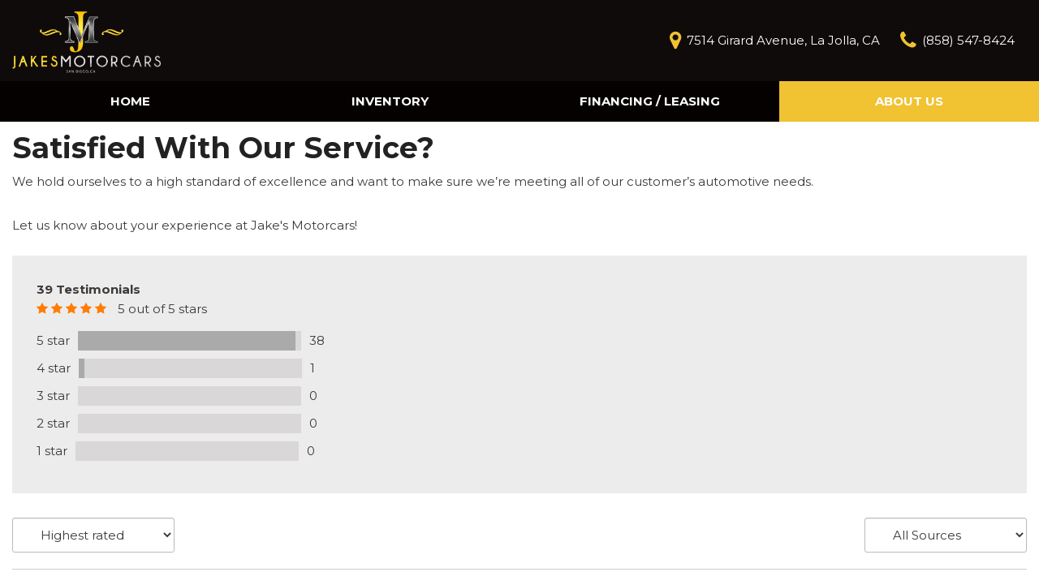

--- FILE ---
content_type: text/html; charset=UTF-8
request_url: https://www.jakesmotorcars.com/jakes-motorcars-dealership-customer-reviews?vuid=54099453
body_size: 72447
content:
<!DOCTYPE html>
<html lang=en>
	<head>
		<title>Jake&#039;s Motorcars customer reviews in San Diego CA</title>
		
					<meta charset="utf-8">
			<meta http-equiv="x-dns-prefetch-control" content="on">
			<meta http-equiv="X-UA-Compatible" content="IE=edge"><script type="text/javascript">(window.NREUM||(NREUM={})).init={privacy:{cookies_enabled:true},ajax:{deny_list:["bam.nr-data.net"]},feature_flags:["soft_nav"],distributed_tracing:{enabled:true}};(window.NREUM||(NREUM={})).loader_config={agentID:"1588849595",accountID:"2619171",trustKey:"615165",xpid:"VgAGWFdUCRABUVFRDggHUFwA",licenseKey:"NRJS-d70011842dd3d790d35",applicationID:"1503990681",browserID:"1588849595"};;/*! For license information please see nr-loader-spa-1.305.0.min.js.LICENSE.txt */
(()=>{var e,t,r={384:(e,t,r)=>{"use strict";r.d(t,{NT:()=>s,US:()=>u,Zm:()=>a,bQ:()=>d,dV:()=>c,pV:()=>l});var n=r(6154),i=r(1863),o=r(1910);const s={beacon:"bam.nr-data.net",errorBeacon:"bam.nr-data.net"};function a(){return n.gm.NREUM||(n.gm.NREUM={}),void 0===n.gm.newrelic&&(n.gm.newrelic=n.gm.NREUM),n.gm.NREUM}function c(){let e=a();return e.o||(e.o={ST:n.gm.setTimeout,SI:n.gm.setImmediate||n.gm.setInterval,CT:n.gm.clearTimeout,XHR:n.gm.XMLHttpRequest,REQ:n.gm.Request,EV:n.gm.Event,PR:n.gm.Promise,MO:n.gm.MutationObserver,FETCH:n.gm.fetch,WS:n.gm.WebSocket},(0,o.i)(...Object.values(e.o))),e}function d(e,t){let r=a();r.initializedAgents??={},t.initializedAt={ms:(0,i.t)(),date:new Date},r.initializedAgents[e]=t}function u(e,t){a()[e]=t}function l(){return function(){let e=a();const t=e.info||{};e.info={beacon:s.beacon,errorBeacon:s.errorBeacon,...t}}(),function(){let e=a();const t=e.init||{};e.init={...t}}(),c(),function(){let e=a();const t=e.loader_config||{};e.loader_config={...t}}(),a()}},782:(e,t,r)=>{"use strict";r.d(t,{T:()=>n});const n=r(860).K7.pageViewTiming},860:(e,t,r)=>{"use strict";r.d(t,{$J:()=>u,K7:()=>c,P3:()=>d,XX:()=>i,Yy:()=>a,df:()=>o,qY:()=>n,v4:()=>s});const n="events",i="jserrors",o="browser/blobs",s="rum",a="browser/logs",c={ajax:"ajax",genericEvents:"generic_events",jserrors:i,logging:"logging",metrics:"metrics",pageAction:"page_action",pageViewEvent:"page_view_event",pageViewTiming:"page_view_timing",sessionReplay:"session_replay",sessionTrace:"session_trace",softNav:"soft_navigations",spa:"spa"},d={[c.pageViewEvent]:1,[c.pageViewTiming]:2,[c.metrics]:3,[c.jserrors]:4,[c.spa]:5,[c.ajax]:6,[c.sessionTrace]:7,[c.softNav]:8,[c.sessionReplay]:9,[c.logging]:10,[c.genericEvents]:11},u={[c.pageViewEvent]:s,[c.pageViewTiming]:n,[c.ajax]:n,[c.spa]:n,[c.softNav]:n,[c.metrics]:i,[c.jserrors]:i,[c.sessionTrace]:o,[c.sessionReplay]:o,[c.logging]:a,[c.genericEvents]:"ins"}},944:(e,t,r)=>{"use strict";r.d(t,{R:()=>i});var n=r(3241);function i(e,t){"function"==typeof console.debug&&(console.debug("New Relic Warning: https://github.com/newrelic/newrelic-browser-agent/blob/main/docs/warning-codes.md#".concat(e),t),(0,n.W)({agentIdentifier:null,drained:null,type:"data",name:"warn",feature:"warn",data:{code:e,secondary:t}}))}},993:(e,t,r)=>{"use strict";r.d(t,{A$:()=>o,ET:()=>s,TZ:()=>a,p_:()=>i});var n=r(860);const i={ERROR:"ERROR",WARN:"WARN",INFO:"INFO",DEBUG:"DEBUG",TRACE:"TRACE"},o={OFF:0,ERROR:1,WARN:2,INFO:3,DEBUG:4,TRACE:5},s="log",a=n.K7.logging},1687:(e,t,r)=>{"use strict";r.d(t,{Ak:()=>d,Ze:()=>f,x3:()=>u});var n=r(3241),i=r(7836),o=r(3606),s=r(860),a=r(2646);const c={};function d(e,t){const r={staged:!1,priority:s.P3[t]||0};l(e),c[e].get(t)||c[e].set(t,r)}function u(e,t){e&&c[e]&&(c[e].get(t)&&c[e].delete(t),p(e,t,!1),c[e].size&&h(e))}function l(e){if(!e)throw new Error("agentIdentifier required");c[e]||(c[e]=new Map)}function f(e="",t="feature",r=!1){if(l(e),!e||!c[e].get(t)||r)return p(e,t);c[e].get(t).staged=!0,h(e)}function h(e){const t=Array.from(c[e]);t.every(([e,t])=>t.staged)&&(t.sort((e,t)=>e[1].priority-t[1].priority),t.forEach(([t])=>{c[e].delete(t),p(e,t)}))}function p(e,t,r=!0){const s=e?i.ee.get(e):i.ee,c=o.i.handlers;if(!s.aborted&&s.backlog&&c){if((0,n.W)({agentIdentifier:e,type:"lifecycle",name:"drain",feature:t}),r){const e=s.backlog[t],r=c[t];if(r){for(let t=0;e&&t<e.length;++t)g(e[t],r);Object.entries(r).forEach(([e,t])=>{Object.values(t||{}).forEach(t=>{t[0]?.on&&t[0]?.context()instanceof a.y&&t[0].on(e,t[1])})})}}s.isolatedBacklog||delete c[t],s.backlog[t]=null,s.emit("drain-"+t,[])}}function g(e,t){var r=e[1];Object.values(t[r]||{}).forEach(t=>{var r=e[0];if(t[0]===r){var n=t[1],i=e[3],o=e[2];n.apply(i,o)}})}},1741:(e,t,r)=>{"use strict";r.d(t,{W:()=>o});var n=r(944),i=r(4261);class o{#e(e,...t){if(this[e]!==o.prototype[e])return this[e](...t);(0,n.R)(35,e)}addPageAction(e,t){return this.#e(i.hG,e,t)}register(e){return this.#e(i.eY,e)}recordCustomEvent(e,t){return this.#e(i.fF,e,t)}setPageViewName(e,t){return this.#e(i.Fw,e,t)}setCustomAttribute(e,t,r){return this.#e(i.cD,e,t,r)}noticeError(e,t){return this.#e(i.o5,e,t)}setUserId(e){return this.#e(i.Dl,e)}setApplicationVersion(e){return this.#e(i.nb,e)}setErrorHandler(e){return this.#e(i.bt,e)}addRelease(e,t){return this.#e(i.k6,e,t)}log(e,t){return this.#e(i.$9,e,t)}start(){return this.#e(i.d3)}finished(e){return this.#e(i.BL,e)}recordReplay(){return this.#e(i.CH)}pauseReplay(){return this.#e(i.Tb)}addToTrace(e){return this.#e(i.U2,e)}setCurrentRouteName(e){return this.#e(i.PA,e)}interaction(e){return this.#e(i.dT,e)}wrapLogger(e,t,r){return this.#e(i.Wb,e,t,r)}measure(e,t){return this.#e(i.V1,e,t)}consent(e){return this.#e(i.Pv,e)}}},1863:(e,t,r)=>{"use strict";function n(){return Math.floor(performance.now())}r.d(t,{t:()=>n})},1910:(e,t,r)=>{"use strict";r.d(t,{i:()=>o});var n=r(944);const i=new Map;function o(...e){return e.every(e=>{if(i.has(e))return i.get(e);const t="function"==typeof e?e.toString():"",r=t.includes("[native code]"),o=t.includes("nrWrapper");return r||o||(0,n.R)(64,e?.name||t),i.set(e,r),r})}},2555:(e,t,r)=>{"use strict";r.d(t,{D:()=>a,f:()=>s});var n=r(384),i=r(8122);const o={beacon:n.NT.beacon,errorBeacon:n.NT.errorBeacon,licenseKey:void 0,applicationID:void 0,sa:void 0,queueTime:void 0,applicationTime:void 0,ttGuid:void 0,user:void 0,account:void 0,product:void 0,extra:void 0,jsAttributes:{},userAttributes:void 0,atts:void 0,transactionName:void 0,tNamePlain:void 0};function s(e){try{return!!e.licenseKey&&!!e.errorBeacon&&!!e.applicationID}catch(e){return!1}}const a=e=>(0,i.a)(e,o)},2614:(e,t,r)=>{"use strict";r.d(t,{BB:()=>s,H3:()=>n,g:()=>d,iL:()=>c,tS:()=>a,uh:()=>i,wk:()=>o});const n="NRBA",i="SESSION",o=144e5,s=18e5,a={STARTED:"session-started",PAUSE:"session-pause",RESET:"session-reset",RESUME:"session-resume",UPDATE:"session-update"},c={SAME_TAB:"same-tab",CROSS_TAB:"cross-tab"},d={OFF:0,FULL:1,ERROR:2}},2646:(e,t,r)=>{"use strict";r.d(t,{y:()=>n});class n{constructor(e){this.contextId=e}}},2843:(e,t,r)=>{"use strict";r.d(t,{G:()=>o,u:()=>i});var n=r(3878);function i(e,t=!1,r,i){(0,n.DD)("visibilitychange",function(){if(t)return void("hidden"===document.visibilityState&&e());e(document.visibilityState)},r,i)}function o(e,t,r){(0,n.sp)("pagehide",e,t,r)}},3241:(e,t,r)=>{"use strict";r.d(t,{W:()=>o});var n=r(6154);const i="newrelic";function o(e={}){try{n.gm.dispatchEvent(new CustomEvent(i,{detail:e}))}catch(e){}}},3304:(e,t,r)=>{"use strict";r.d(t,{A:()=>o});var n=r(7836);const i=()=>{const e=new WeakSet;return(t,r)=>{if("object"==typeof r&&null!==r){if(e.has(r))return;e.add(r)}return r}};function o(e){try{return JSON.stringify(e,i())??""}catch(e){try{n.ee.emit("internal-error",[e])}catch(e){}return""}}},3333:(e,t,r)=>{"use strict";r.d(t,{$v:()=>u,TZ:()=>n,Xh:()=>c,Zp:()=>i,kd:()=>d,mq:()=>a,nf:()=>s,qN:()=>o});const n=r(860).K7.genericEvents,i=["auxclick","click","copy","keydown","paste","scrollend"],o=["focus","blur"],s=4,a=1e3,c=2e3,d=["PageAction","UserAction","BrowserPerformance"],u={RESOURCES:"experimental.resources",REGISTER:"register"}},3434:(e,t,r)=>{"use strict";r.d(t,{Jt:()=>o,YM:()=>d});var n=r(7836),i=r(5607);const o="nr@original:".concat(i.W),s=50;var a=Object.prototype.hasOwnProperty,c=!1;function d(e,t){return e||(e=n.ee),r.inPlace=function(e,t,n,i,o){n||(n="");const s="-"===n.charAt(0);for(let a=0;a<t.length;a++){const c=t[a],d=e[c];l(d)||(e[c]=r(d,s?c+n:n,i,c,o))}},r.flag=o,r;function r(t,r,n,c,d){return l(t)?t:(r||(r=""),nrWrapper[o]=t,function(e,t,r){if(Object.defineProperty&&Object.keys)try{return Object.keys(e).forEach(function(r){Object.defineProperty(t,r,{get:function(){return e[r]},set:function(t){return e[r]=t,t}})}),t}catch(e){u([e],r)}for(var n in e)a.call(e,n)&&(t[n]=e[n])}(t,nrWrapper,e),nrWrapper);function nrWrapper(){var o,a,l,f;let h;try{a=this,o=[...arguments],l="function"==typeof n?n(o,a):n||{}}catch(t){u([t,"",[o,a,c],l],e)}i(r+"start",[o,a,c],l,d);const p=performance.now();let g;try{return f=t.apply(a,o),g=performance.now(),f}catch(e){throw g=performance.now(),i(r+"err",[o,a,e],l,d),h=e,h}finally{const e=g-p,t={start:p,end:g,duration:e,isLongTask:e>=s,methodName:c,thrownError:h};t.isLongTask&&i("long-task",[t,a],l,d),i(r+"end",[o,a,f],l,d)}}}function i(r,n,i,o){if(!c||t){var s=c;c=!0;try{e.emit(r,n,i,t,o)}catch(t){u([t,r,n,i],e)}c=s}}}function u(e,t){t||(t=n.ee);try{t.emit("internal-error",e)}catch(e){}}function l(e){return!(e&&"function"==typeof e&&e.apply&&!e[o])}},3606:(e,t,r)=>{"use strict";r.d(t,{i:()=>o});var n=r(9908);o.on=s;var i=o.handlers={};function o(e,t,r,o){s(o||n.d,i,e,t,r)}function s(e,t,r,i,o){o||(o="feature"),e||(e=n.d);var s=t[o]=t[o]||{};(s[r]=s[r]||[]).push([e,i])}},3738:(e,t,r)=>{"use strict";r.d(t,{He:()=>i,Kp:()=>a,Lc:()=>d,Rz:()=>u,TZ:()=>n,bD:()=>o,d3:()=>s,jx:()=>l,sl:()=>f,uP:()=>c});const n=r(860).K7.sessionTrace,i="bstResource",o="resource",s="-start",a="-end",c="fn"+s,d="fn"+a,u="pushState",l=1e3,f=3e4},3785:(e,t,r)=>{"use strict";r.d(t,{R:()=>c,b:()=>d});var n=r(9908),i=r(1863),o=r(860),s=r(3969),a=r(993);function c(e,t,r={},c=a.p_.INFO,d,u=(0,i.t)()){(0,n.p)(s.xV,["API/logging/".concat(c.toLowerCase(),"/called")],void 0,o.K7.metrics,e),(0,n.p)(a.ET,[u,t,r,c,d],void 0,o.K7.logging,e)}function d(e){return"string"==typeof e&&Object.values(a.p_).some(t=>t===e.toUpperCase().trim())}},3878:(e,t,r)=>{"use strict";function n(e,t){return{capture:e,passive:!1,signal:t}}function i(e,t,r=!1,i){window.addEventListener(e,t,n(r,i))}function o(e,t,r=!1,i){document.addEventListener(e,t,n(r,i))}r.d(t,{DD:()=>o,jT:()=>n,sp:()=>i})},3962:(e,t,r)=>{"use strict";r.d(t,{AM:()=>s,O2:()=>l,OV:()=>o,Qu:()=>f,TZ:()=>c,ih:()=>h,pP:()=>a,t1:()=>u,tC:()=>i,wD:()=>d});var n=r(860);const i=["click","keydown","submit"],o="popstate",s="api",a="initialPageLoad",c=n.K7.softNav,d=5e3,u=500,l={INITIAL_PAGE_LOAD:"",ROUTE_CHANGE:1,UNSPECIFIED:2},f={INTERACTION:1,AJAX:2,CUSTOM_END:3,CUSTOM_TRACER:4},h={IP:"in progress",PF:"pending finish",FIN:"finished",CAN:"cancelled"}},3969:(e,t,r)=>{"use strict";r.d(t,{TZ:()=>n,XG:()=>a,rs:()=>i,xV:()=>s,z_:()=>o});const n=r(860).K7.metrics,i="sm",o="cm",s="storeSupportabilityMetrics",a="storeEventMetrics"},4234:(e,t,r)=>{"use strict";r.d(t,{W:()=>o});var n=r(7836),i=r(1687);class o{constructor(e,t){this.agentIdentifier=e,this.ee=n.ee.get(e),this.featureName=t,this.blocked=!1}deregisterDrain(){(0,i.x3)(this.agentIdentifier,this.featureName)}}},4261:(e,t,r)=>{"use strict";r.d(t,{$9:()=>u,BL:()=>c,CH:()=>p,Dl:()=>x,Fw:()=>w,PA:()=>v,Pl:()=>n,Pv:()=>A,Tb:()=>f,U2:()=>s,V1:()=>E,Wb:()=>T,bt:()=>y,cD:()=>b,d3:()=>R,dT:()=>d,eY:()=>g,fF:()=>h,hG:()=>o,hw:()=>i,k6:()=>a,nb:()=>m,o5:()=>l});const n="api-",i=n+"ixn-",o="addPageAction",s="addToTrace",a="addRelease",c="finished",d="interaction",u="log",l="noticeError",f="pauseReplay",h="recordCustomEvent",p="recordReplay",g="register",m="setApplicationVersion",v="setCurrentRouteName",b="setCustomAttribute",y="setErrorHandler",w="setPageViewName",x="setUserId",R="start",T="wrapLogger",E="measure",A="consent"},4387:(e,t,r)=>{"use strict";function n(e={}){return!(!e.id||!e.name)}function i(e){return"string"==typeof e&&e.trim().length<501||"number"==typeof e}function o(e,t){if(2!==t?.harvestEndpointVersion)return{};const r=t.agentRef.runtime.appMetadata.agents[0].entityGuid;return n(e)?{"source.id":e.id,"source.name":e.name,"source.type":e.type,"parent.id":e.parent?.id||r}:{"entity.guid":r,appId:t.agentRef.info.applicationID}}r.d(t,{Ux:()=>o,c7:()=>n,yo:()=>i})},5205:(e,t,r)=>{"use strict";r.d(t,{j:()=>_});var n=r(384),i=r(1741);var o=r(2555),s=r(3333);const a=e=>{if(!e||"string"!=typeof e)return!1;try{document.createDocumentFragment().querySelector(e)}catch{return!1}return!0};var c=r(2614),d=r(944),u=r(8122);const l="[data-nr-mask]",f=e=>(0,u.a)(e,(()=>{const e={feature_flags:[],experimental:{allow_registered_children:!1,resources:!1},mask_selector:"*",block_selector:"[data-nr-block]",mask_input_options:{color:!1,date:!1,"datetime-local":!1,email:!1,month:!1,number:!1,range:!1,search:!1,tel:!1,text:!1,time:!1,url:!1,week:!1,textarea:!1,select:!1,password:!0}};return{ajax:{deny_list:void 0,block_internal:!0,enabled:!0,autoStart:!0},api:{get allow_registered_children(){return e.feature_flags.includes(s.$v.REGISTER)||e.experimental.allow_registered_children},set allow_registered_children(t){e.experimental.allow_registered_children=t},duplicate_registered_data:!1},browser_consent_mode:{enabled:!1},distributed_tracing:{enabled:void 0,exclude_newrelic_header:void 0,cors_use_newrelic_header:void 0,cors_use_tracecontext_headers:void 0,allowed_origins:void 0},get feature_flags(){return e.feature_flags},set feature_flags(t){e.feature_flags=t},generic_events:{enabled:!0,autoStart:!0},harvest:{interval:30},jserrors:{enabled:!0,autoStart:!0},logging:{enabled:!0,autoStart:!0},metrics:{enabled:!0,autoStart:!0},obfuscate:void 0,page_action:{enabled:!0},page_view_event:{enabled:!0,autoStart:!0},page_view_timing:{enabled:!0,autoStart:!0},performance:{capture_marks:!1,capture_measures:!1,capture_detail:!0,resources:{get enabled(){return e.feature_flags.includes(s.$v.RESOURCES)||e.experimental.resources},set enabled(t){e.experimental.resources=t},asset_types:[],first_party_domains:[],ignore_newrelic:!0}},privacy:{cookies_enabled:!0},proxy:{assets:void 0,beacon:void 0},session:{expiresMs:c.wk,inactiveMs:c.BB},session_replay:{autoStart:!0,enabled:!1,preload:!1,sampling_rate:10,error_sampling_rate:100,collect_fonts:!1,inline_images:!1,fix_stylesheets:!0,mask_all_inputs:!0,get mask_text_selector(){return e.mask_selector},set mask_text_selector(t){a(t)?e.mask_selector="".concat(t,",").concat(l):""===t||null===t?e.mask_selector=l:(0,d.R)(5,t)},get block_class(){return"nr-block"},get ignore_class(){return"nr-ignore"},get mask_text_class(){return"nr-mask"},get block_selector(){return e.block_selector},set block_selector(t){a(t)?e.block_selector+=",".concat(t):""!==t&&(0,d.R)(6,t)},get mask_input_options(){return e.mask_input_options},set mask_input_options(t){t&&"object"==typeof t?e.mask_input_options={...t,password:!0}:(0,d.R)(7,t)}},session_trace:{enabled:!0,autoStart:!0},soft_navigations:{enabled:!0,autoStart:!0},spa:{enabled:!0,autoStart:!0},ssl:void 0,user_actions:{enabled:!0,elementAttributes:["id","className","tagName","type"]}}})());var h=r(6154),p=r(9324);let g=0;const m={buildEnv:p.F3,distMethod:p.Xs,version:p.xv,originTime:h.WN},v={consented:!1},b={appMetadata:{},get consented(){return this.session?.state?.consent||v.consented},set consented(e){v.consented=e},customTransaction:void 0,denyList:void 0,disabled:!1,harvester:void 0,isolatedBacklog:!1,isRecording:!1,loaderType:void 0,maxBytes:3e4,obfuscator:void 0,onerror:void 0,ptid:void 0,releaseIds:{},session:void 0,timeKeeper:void 0,registeredEntities:[],jsAttributesMetadata:{bytes:0},get harvestCount(){return++g}},y=e=>{const t=(0,u.a)(e,b),r=Object.keys(m).reduce((e,t)=>(e[t]={value:m[t],writable:!1,configurable:!0,enumerable:!0},e),{});return Object.defineProperties(t,r)};var w=r(5701);const x=e=>{const t=e.startsWith("http");e+="/",r.p=t?e:"https://"+e};var R=r(7836),T=r(3241);const E={accountID:void 0,trustKey:void 0,agentID:void 0,licenseKey:void 0,applicationID:void 0,xpid:void 0},A=e=>(0,u.a)(e,E),S=new Set;function _(e,t={},r,s){let{init:a,info:c,loader_config:d,runtime:u={},exposed:l=!0}=t;if(!c){const e=(0,n.pV)();a=e.init,c=e.info,d=e.loader_config}e.init=f(a||{}),e.loader_config=A(d||{}),c.jsAttributes??={},h.bv&&(c.jsAttributes.isWorker=!0),e.info=(0,o.D)(c);const p=e.init,g=[c.beacon,c.errorBeacon];S.has(e.agentIdentifier)||(p.proxy.assets&&(x(p.proxy.assets),g.push(p.proxy.assets)),p.proxy.beacon&&g.push(p.proxy.beacon),e.beacons=[...g],function(e){const t=(0,n.pV)();Object.getOwnPropertyNames(i.W.prototype).forEach(r=>{const n=i.W.prototype[r];if("function"!=typeof n||"constructor"===n)return;let o=t[r];e[r]&&!1!==e.exposed&&"micro-agent"!==e.runtime?.loaderType&&(t[r]=(...t)=>{const n=e[r](...t);return o?o(...t):n})})}(e),(0,n.US)("activatedFeatures",w.B),e.runSoftNavOverSpa&&=!0===p.soft_navigations.enabled&&p.feature_flags.includes("soft_nav")),u.denyList=[...p.ajax.deny_list||[],...p.ajax.block_internal?g:[]],u.ptid=e.agentIdentifier,u.loaderType=r,e.runtime=y(u),S.has(e.agentIdentifier)||(e.ee=R.ee.get(e.agentIdentifier),e.exposed=l,(0,T.W)({agentIdentifier:e.agentIdentifier,drained:!!w.B?.[e.agentIdentifier],type:"lifecycle",name:"initialize",feature:void 0,data:e.config})),S.add(e.agentIdentifier)}},5270:(e,t,r)=>{"use strict";r.d(t,{Aw:()=>s,SR:()=>o,rF:()=>a});var n=r(384),i=r(7767);function o(e){return!!(0,n.dV)().o.MO&&(0,i.V)(e)&&!0===e?.session_trace.enabled}function s(e){return!0===e?.session_replay.preload&&o(e)}function a(e,t){try{if("string"==typeof t?.type){if("password"===t.type.toLowerCase())return"*".repeat(e?.length||0);if(void 0!==t?.dataset?.nrUnmask||t?.classList?.contains("nr-unmask"))return e}}catch(e){}return"string"==typeof e?e.replace(/[\S]/g,"*"):"*".repeat(e?.length||0)}},5289:(e,t,r)=>{"use strict";r.d(t,{GG:()=>s,Qr:()=>c,sB:()=>a});var n=r(3878),i=r(6389);function o(){return"undefined"==typeof document||"complete"===document.readyState}function s(e,t){if(o())return e();const r=(0,i.J)(e),s=setInterval(()=>{o()&&(clearInterval(s),r())},500);(0,n.sp)("load",r,t)}function a(e){if(o())return e();(0,n.DD)("DOMContentLoaded",e)}function c(e){if(o())return e();(0,n.sp)("popstate",e)}},5607:(e,t,r)=>{"use strict";r.d(t,{W:()=>n});const n=(0,r(9566).bz)()},5701:(e,t,r)=>{"use strict";r.d(t,{B:()=>o,t:()=>s});var n=r(3241);const i=new Set,o={};function s(e,t){const r=t.agentIdentifier;o[r]??={},e&&"object"==typeof e&&(i.has(r)||(t.ee.emit("rumresp",[e]),o[r]=e,i.add(r),(0,n.W)({agentIdentifier:r,loaded:!0,drained:!0,type:"lifecycle",name:"load",feature:void 0,data:e})))}},6154:(e,t,r)=>{"use strict";r.d(t,{A4:()=>a,OF:()=>u,RI:()=>i,WN:()=>h,bv:()=>o,eN:()=>p,gm:()=>s,lR:()=>f,m:()=>d,mw:()=>c,sb:()=>l});var n=r(1863);const i="undefined"!=typeof window&&!!window.document,o="undefined"!=typeof WorkerGlobalScope&&("undefined"!=typeof self&&self instanceof WorkerGlobalScope&&self.navigator instanceof WorkerNavigator||"undefined"!=typeof globalThis&&globalThis instanceof WorkerGlobalScope&&globalThis.navigator instanceof WorkerNavigator),s=i?window:"undefined"!=typeof WorkerGlobalScope&&("undefined"!=typeof self&&self instanceof WorkerGlobalScope&&self||"undefined"!=typeof globalThis&&globalThis instanceof WorkerGlobalScope&&globalThis),a="complete"===s?.document?.readyState,c=Boolean("hidden"===s?.document?.visibilityState),d=""+s?.location,u=/iPad|iPhone|iPod/.test(s.navigator?.userAgent),l=u&&"undefined"==typeof SharedWorker,f=(()=>{const e=s.navigator?.userAgent?.match(/Firefox[/\s](\d+\.\d+)/);return Array.isArray(e)&&e.length>=2?+e[1]:0})(),h=Date.now()-(0,n.t)(),p=()=>"undefined"!=typeof PerformanceNavigationTiming&&s?.performance?.getEntriesByType("navigation")?.length>0},6344:(e,t,r)=>{"use strict";r.d(t,{BB:()=>u,Qb:()=>l,TZ:()=>i,Ug:()=>s,Vh:()=>o,_s:()=>a,bc:()=>d,yP:()=>c});var n=r(2614);const i=r(860).K7.sessionReplay,o="errorDuringReplay",s=.12,a={DomContentLoaded:0,Load:1,FullSnapshot:2,IncrementalSnapshot:3,Meta:4,Custom:5},c={[n.g.ERROR]:15e3,[n.g.FULL]:3e5,[n.g.OFF]:0},d={RESET:{message:"Session was reset",sm:"Reset"},IMPORT:{message:"Recorder failed to import",sm:"Import"},TOO_MANY:{message:"429: Too Many Requests",sm:"Too-Many"},TOO_BIG:{message:"Payload was too large",sm:"Too-Big"},CROSS_TAB:{message:"Session Entity was set to OFF on another tab",sm:"Cross-Tab"},ENTITLEMENTS:{message:"Session Replay is not allowed and will not be started",sm:"Entitlement"}},u=5e3,l={API:"api",RESUME:"resume",SWITCH_TO_FULL:"switchToFull",INITIALIZE:"initialize",PRELOAD:"preload"}},6389:(e,t,r)=>{"use strict";function n(e,t=500,r={}){const n=r?.leading||!1;let i;return(...r)=>{n&&void 0===i&&(e.apply(this,r),i=setTimeout(()=>{i=clearTimeout(i)},t)),n||(clearTimeout(i),i=setTimeout(()=>{e.apply(this,r)},t))}}function i(e){let t=!1;return(...r)=>{t||(t=!0,e.apply(this,r))}}r.d(t,{J:()=>i,s:()=>n})},6630:(e,t,r)=>{"use strict";r.d(t,{T:()=>n});const n=r(860).K7.pageViewEvent},6774:(e,t,r)=>{"use strict";r.d(t,{T:()=>n});const n=r(860).K7.jserrors},7295:(e,t,r)=>{"use strict";r.d(t,{Xv:()=>s,gX:()=>i,iW:()=>o});var n=[];function i(e){if(!e||o(e))return!1;if(0===n.length)return!0;for(var t=0;t<n.length;t++){var r=n[t];if("*"===r.hostname)return!1;if(a(r.hostname,e.hostname)&&c(r.pathname,e.pathname))return!1}return!0}function o(e){return void 0===e.hostname}function s(e){if(n=[],e&&e.length)for(var t=0;t<e.length;t++){let r=e[t];if(!r)continue;0===r.indexOf("http://")?r=r.substring(7):0===r.indexOf("https://")&&(r=r.substring(8));const i=r.indexOf("/");let o,s;i>0?(o=r.substring(0,i),s=r.substring(i)):(o=r,s="");let[a]=o.split(":");n.push({hostname:a,pathname:s})}}function a(e,t){return!(e.length>t.length)&&t.indexOf(e)===t.length-e.length}function c(e,t){return 0===e.indexOf("/")&&(e=e.substring(1)),0===t.indexOf("/")&&(t=t.substring(1)),""===e||e===t}},7378:(e,t,r)=>{"use strict";r.d(t,{$p:()=>R,BR:()=>b,Kp:()=>x,L3:()=>y,Lc:()=>c,NC:()=>o,SG:()=>u,TZ:()=>i,U6:()=>p,UT:()=>m,d3:()=>w,dT:()=>f,e5:()=>E,gx:()=>v,l9:()=>l,oW:()=>h,op:()=>g,rw:()=>d,tH:()=>A,uP:()=>a,wW:()=>T,xq:()=>s});var n=r(384);const i=r(860).K7.spa,o=["click","submit","keypress","keydown","keyup","change"],s=999,a="fn-start",c="fn-end",d="cb-start",u="api-ixn-",l="remaining",f="interaction",h="spaNode",p="jsonpNode",g="fetch-start",m="fetch-done",v="fetch-body-",b="jsonp-end",y=(0,n.dV)().o.ST,w="-start",x="-end",R="-body",T="cb"+x,E="jsTime",A="fetch"},7485:(e,t,r)=>{"use strict";r.d(t,{D:()=>i});var n=r(6154);function i(e){if(0===(e||"").indexOf("data:"))return{protocol:"data"};try{const t=new URL(e,location.href),r={port:t.port,hostname:t.hostname,pathname:t.pathname,search:t.search,protocol:t.protocol.slice(0,t.protocol.indexOf(":")),sameOrigin:t.protocol===n.gm?.location?.protocol&&t.host===n.gm?.location?.host};return r.port&&""!==r.port||("http:"===t.protocol&&(r.port="80"),"https:"===t.protocol&&(r.port="443")),r.pathname&&""!==r.pathname?r.pathname.startsWith("/")||(r.pathname="/".concat(r.pathname)):r.pathname="/",r}catch(e){return{}}}},7699:(e,t,r)=>{"use strict";r.d(t,{It:()=>o,KC:()=>a,No:()=>i,qh:()=>s});var n=r(860);const i=16e3,o=1e6,s="SESSION_ERROR",a={[n.K7.logging]:!0,[n.K7.genericEvents]:!1,[n.K7.jserrors]:!1,[n.K7.ajax]:!1}},7767:(e,t,r)=>{"use strict";r.d(t,{V:()=>i});var n=r(6154);const i=e=>n.RI&&!0===e?.privacy.cookies_enabled},7836:(e,t,r)=>{"use strict";r.d(t,{P:()=>a,ee:()=>c});var n=r(384),i=r(8990),o=r(2646),s=r(5607);const a="nr@context:".concat(s.W),c=function e(t,r){var n={},s={},u={},l=!1;try{l=16===r.length&&d.initializedAgents?.[r]?.runtime.isolatedBacklog}catch(e){}var f={on:p,addEventListener:p,removeEventListener:function(e,t){var r=n[e];if(!r)return;for(var i=0;i<r.length;i++)r[i]===t&&r.splice(i,1)},emit:function(e,r,n,i,o){!1!==o&&(o=!0);if(c.aborted&&!i)return;t&&o&&t.emit(e,r,n);var a=h(n);g(e).forEach(e=>{e.apply(a,r)});var d=v()[s[e]];d&&d.push([f,e,r,a]);return a},get:m,listeners:g,context:h,buffer:function(e,t){const r=v();if(t=t||"feature",f.aborted)return;Object.entries(e||{}).forEach(([e,n])=>{s[n]=t,t in r||(r[t]=[])})},abort:function(){f._aborted=!0,Object.keys(f.backlog).forEach(e=>{delete f.backlog[e]})},isBuffering:function(e){return!!v()[s[e]]},debugId:r,backlog:l?{}:t&&"object"==typeof t.backlog?t.backlog:{},isolatedBacklog:l};return Object.defineProperty(f,"aborted",{get:()=>{let e=f._aborted||!1;return e||(t&&(e=t.aborted),e)}}),f;function h(e){return e&&e instanceof o.y?e:e?(0,i.I)(e,a,()=>new o.y(a)):new o.y(a)}function p(e,t){n[e]=g(e).concat(t)}function g(e){return n[e]||[]}function m(t){return u[t]=u[t]||e(f,t)}function v(){return f.backlog}}(void 0,"globalEE"),d=(0,n.Zm)();d.ee||(d.ee=c)},8122:(e,t,r)=>{"use strict";r.d(t,{a:()=>i});var n=r(944);function i(e,t){try{if(!e||"object"!=typeof e)return(0,n.R)(3);if(!t||"object"!=typeof t)return(0,n.R)(4);const r=Object.create(Object.getPrototypeOf(t),Object.getOwnPropertyDescriptors(t)),o=0===Object.keys(r).length?e:r;for(let s in o)if(void 0!==e[s])try{if(null===e[s]){r[s]=null;continue}Array.isArray(e[s])&&Array.isArray(t[s])?r[s]=Array.from(new Set([...e[s],...t[s]])):"object"==typeof e[s]&&"object"==typeof t[s]?r[s]=i(e[s],t[s]):r[s]=e[s]}catch(e){r[s]||(0,n.R)(1,e)}return r}catch(e){(0,n.R)(2,e)}}},8139:(e,t,r)=>{"use strict";r.d(t,{u:()=>f});var n=r(7836),i=r(3434),o=r(8990),s=r(6154);const a={},c=s.gm.XMLHttpRequest,d="addEventListener",u="removeEventListener",l="nr@wrapped:".concat(n.P);function f(e){var t=function(e){return(e||n.ee).get("events")}(e);if(a[t.debugId]++)return t;a[t.debugId]=1;var r=(0,i.YM)(t,!0);function f(e){r.inPlace(e,[d,u],"-",p)}function p(e,t){return e[1]}return"getPrototypeOf"in Object&&(s.RI&&h(document,f),c&&h(c.prototype,f),h(s.gm,f)),t.on(d+"-start",function(e,t){var n=e[1];if(null!==n&&("function"==typeof n||"object"==typeof n)&&"newrelic"!==e[0]){var i=(0,o.I)(n,l,function(){var e={object:function(){if("function"!=typeof n.handleEvent)return;return n.handleEvent.apply(n,arguments)},function:n}[typeof n];return e?r(e,"fn-",null,e.name||"anonymous"):n});this.wrapped=e[1]=i}}),t.on(u+"-start",function(e){e[1]=this.wrapped||e[1]}),t}function h(e,t,...r){let n=e;for(;"object"==typeof n&&!Object.prototype.hasOwnProperty.call(n,d);)n=Object.getPrototypeOf(n);n&&t(n,...r)}},8374:(e,t,r)=>{r.nc=(()=>{try{return document?.currentScript?.nonce}catch(e){}return""})()},8990:(e,t,r)=>{"use strict";r.d(t,{I:()=>i});var n=Object.prototype.hasOwnProperty;function i(e,t,r){if(n.call(e,t))return e[t];var i=r();if(Object.defineProperty&&Object.keys)try{return Object.defineProperty(e,t,{value:i,writable:!0,enumerable:!1}),i}catch(e){}return e[t]=i,i}},9300:(e,t,r)=>{"use strict";r.d(t,{T:()=>n});const n=r(860).K7.ajax},9324:(e,t,r)=>{"use strict";r.d(t,{AJ:()=>s,F3:()=>i,Xs:()=>o,Yq:()=>a,xv:()=>n});const n="1.305.0",i="PROD",o="CDN",s="@newrelic/rrweb",a="1.0.1"},9566:(e,t,r)=>{"use strict";r.d(t,{LA:()=>a,ZF:()=>c,bz:()=>s,el:()=>d});var n=r(6154);const i="xxxxxxxx-xxxx-4xxx-yxxx-xxxxxxxxxxxx";function o(e,t){return e?15&e[t]:16*Math.random()|0}function s(){const e=n.gm?.crypto||n.gm?.msCrypto;let t,r=0;return e&&e.getRandomValues&&(t=e.getRandomValues(new Uint8Array(30))),i.split("").map(e=>"x"===e?o(t,r++).toString(16):"y"===e?(3&o()|8).toString(16):e).join("")}function a(e){const t=n.gm?.crypto||n.gm?.msCrypto;let r,i=0;t&&t.getRandomValues&&(r=t.getRandomValues(new Uint8Array(e)));const s=[];for(var a=0;a<e;a++)s.push(o(r,i++).toString(16));return s.join("")}function c(){return a(16)}function d(){return a(32)}},9908:(e,t,r)=>{"use strict";r.d(t,{d:()=>n,p:()=>i});var n=r(7836).ee.get("handle");function i(e,t,r,i,o){o?(o.buffer([e],i),o.emit(e,t,r)):(n.buffer([e],i),n.emit(e,t,r))}}},n={};function i(e){var t=n[e];if(void 0!==t)return t.exports;var o=n[e]={exports:{}};return r[e](o,o.exports,i),o.exports}i.m=r,i.d=(e,t)=>{for(var r in t)i.o(t,r)&&!i.o(e,r)&&Object.defineProperty(e,r,{enumerable:!0,get:t[r]})},i.f={},i.e=e=>Promise.all(Object.keys(i.f).reduce((t,r)=>(i.f[r](e,t),t),[])),i.u=e=>({212:"nr-spa-compressor",249:"nr-spa-recorder",478:"nr-spa"}[e]+"-1.305.0.min.js"),i.o=(e,t)=>Object.prototype.hasOwnProperty.call(e,t),e={},t="NRBA-1.305.0.PROD:",i.l=(r,n,o,s)=>{if(e[r])e[r].push(n);else{var a,c;if(void 0!==o)for(var d=document.getElementsByTagName("script"),u=0;u<d.length;u++){var l=d[u];if(l.getAttribute("src")==r||l.getAttribute("data-webpack")==t+o){a=l;break}}if(!a){c=!0;var f={478:"sha512-ThlgRmXNEfRleWOcB+rCg2BDhJEPTbSIevhrE8IsLDuMof3nL+qxiihoNdjZT5JNtI/4JlzSqBNZSthr7Y6ygA==",249:"sha512-JYoSmdH39Uy5+7v/V9QcH0TwfxIcuGfkLRkZyNpqzHTGe6HYLBcLnXqjgD0cL1mm1WoDp68dSb4IBw4AYptWMg==",212:"sha512-V28ikYA1K2MbjwepZ5YejkSD94BI6oApz0vZgLJBCNdsRiO5FmUQZ13g6LmHjh23nJcVW85Un5HkKn144Fak7A=="};(a=document.createElement("script")).charset="utf-8",i.nc&&a.setAttribute("nonce",i.nc),a.setAttribute("data-webpack",t+o),a.src=r,0!==a.src.indexOf(window.location.origin+"/")&&(a.crossOrigin="anonymous"),f[s]&&(a.integrity=f[s])}e[r]=[n];var h=(t,n)=>{a.onerror=a.onload=null,clearTimeout(p);var i=e[r];if(delete e[r],a.parentNode&&a.parentNode.removeChild(a),i&&i.forEach(e=>e(n)),t)return t(n)},p=setTimeout(h.bind(null,void 0,{type:"timeout",target:a}),12e4);a.onerror=h.bind(null,a.onerror),a.onload=h.bind(null,a.onload),c&&document.head.appendChild(a)}},i.r=e=>{"undefined"!=typeof Symbol&&Symbol.toStringTag&&Object.defineProperty(e,Symbol.toStringTag,{value:"Module"}),Object.defineProperty(e,"__esModule",{value:!0})},i.p="https://js-agent.newrelic.com/",(()=>{var e={38:0,788:0};i.f.j=(t,r)=>{var n=i.o(e,t)?e[t]:void 0;if(0!==n)if(n)r.push(n[2]);else{var o=new Promise((r,i)=>n=e[t]=[r,i]);r.push(n[2]=o);var s=i.p+i.u(t),a=new Error;i.l(s,r=>{if(i.o(e,t)&&(0!==(n=e[t])&&(e[t]=void 0),n)){var o=r&&("load"===r.type?"missing":r.type),s=r&&r.target&&r.target.src;a.message="Loading chunk "+t+" failed.\n("+o+": "+s+")",a.name="ChunkLoadError",a.type=o,a.request=s,n[1](a)}},"chunk-"+t,t)}};var t=(t,r)=>{var n,o,[s,a,c]=r,d=0;if(s.some(t=>0!==e[t])){for(n in a)i.o(a,n)&&(i.m[n]=a[n]);if(c)c(i)}for(t&&t(r);d<s.length;d++)o=s[d],i.o(e,o)&&e[o]&&e[o][0](),e[o]=0},r=self["webpackChunk:NRBA-1.305.0.PROD"]=self["webpackChunk:NRBA-1.305.0.PROD"]||[];r.forEach(t.bind(null,0)),r.push=t.bind(null,r.push.bind(r))})(),(()=>{"use strict";i(8374);var e=i(9566),t=i(1741);class r extends t.W{agentIdentifier=(0,e.LA)(16)}var n=i(860);const o=Object.values(n.K7);var s=i(5205);var a=i(9908),c=i(1863),d=i(4261),u=i(3241),l=i(944),f=i(5701),h=i(3969);function p(e,t,i,o){const s=o||i;!s||s[e]&&s[e]!==r.prototype[e]||(s[e]=function(){(0,a.p)(h.xV,["API/"+e+"/called"],void 0,n.K7.metrics,i.ee),(0,u.W)({agentIdentifier:i.agentIdentifier,drained:!!f.B?.[i.agentIdentifier],type:"data",name:"api",feature:d.Pl+e,data:{}});try{return t.apply(this,arguments)}catch(e){(0,l.R)(23,e)}})}function g(e,t,r,n,i){const o=e.info;null===r?delete o.jsAttributes[t]:o.jsAttributes[t]=r,(i||null===r)&&(0,a.p)(d.Pl+n,[(0,c.t)(),t,r],void 0,"session",e.ee)}var m=i(1687),v=i(4234),b=i(5289),y=i(6154),w=i(5270),x=i(7767),R=i(6389),T=i(7699);class E extends v.W{constructor(e,t){super(e.agentIdentifier,t),this.agentRef=e,this.abortHandler=void 0,this.featAggregate=void 0,this.loadedSuccessfully=void 0,this.onAggregateImported=new Promise(e=>{this.loadedSuccessfully=e}),this.deferred=Promise.resolve(),!1===e.init[this.featureName].autoStart?this.deferred=new Promise((t,r)=>{this.ee.on("manual-start-all",(0,R.J)(()=>{(0,m.Ak)(e.agentIdentifier,this.featureName),t()}))}):(0,m.Ak)(e.agentIdentifier,t)}importAggregator(e,t,r={}){if(this.featAggregate)return;const n=async()=>{let n;await this.deferred;try{if((0,x.V)(e.init)){const{setupAgentSession:t}=await i.e(478).then(i.bind(i,8766));n=t(e)}}catch(e){(0,l.R)(20,e),this.ee.emit("internal-error",[e]),(0,a.p)(T.qh,[e],void 0,this.featureName,this.ee)}try{if(!this.#t(this.featureName,n,e.init))return(0,m.Ze)(this.agentIdentifier,this.featureName),void this.loadedSuccessfully(!1);const{Aggregate:i}=await t();this.featAggregate=new i(e,r),e.runtime.harvester.initializedAggregates.push(this.featAggregate),this.loadedSuccessfully(!0)}catch(e){(0,l.R)(34,e),this.abortHandler?.(),(0,m.Ze)(this.agentIdentifier,this.featureName,!0),this.loadedSuccessfully(!1),this.ee&&this.ee.abort()}};y.RI?(0,b.GG)(()=>n(),!0):n()}#t(e,t,r){if(this.blocked)return!1;switch(e){case n.K7.sessionReplay:return(0,w.SR)(r)&&!!t;case n.K7.sessionTrace:return!!t;default:return!0}}}var A=i(6630),S=i(2614);class _ extends E{static featureName=A.T;constructor(e){var t;super(e,A.T),this.setupInspectionEvents(e.agentIdentifier),t=e,p(d.Fw,function(e,r){"string"==typeof e&&("/"!==e.charAt(0)&&(e="/"+e),t.runtime.customTransaction=(r||"http://custom.transaction")+e,(0,a.p)(d.Pl+d.Fw,[(0,c.t)()],void 0,void 0,t.ee))},t),this.importAggregator(e,()=>i.e(478).then(i.bind(i,2467)))}setupInspectionEvents(e){const t=(t,r)=>{t&&(0,u.W)({agentIdentifier:e,timeStamp:t.timeStamp,loaded:"complete"===t.target.readyState,type:"window",name:r,data:t.target.location+""})};(0,b.sB)(e=>{t(e,"DOMContentLoaded")}),(0,b.GG)(e=>{t(e,"load")}),(0,b.Qr)(e=>{t(e,"navigate")}),this.ee.on(S.tS.UPDATE,(t,r)=>{(0,u.W)({agentIdentifier:e,type:"lifecycle",name:"session",data:r})})}}var O=i(384);var N=i(2843),I=i(782);class P extends E{static featureName=I.T;constructor(e){super(e,I.T),y.RI&&((0,N.u)(()=>(0,a.p)("docHidden",[(0,c.t)()],void 0,I.T,this.ee),!0),(0,N.G)(()=>(0,a.p)("winPagehide",[(0,c.t)()],void 0,I.T,this.ee)),this.importAggregator(e,()=>i.e(478).then(i.bind(i,9917))))}}class j extends E{static featureName=h.TZ;constructor(e){super(e,h.TZ),y.RI&&document.addEventListener("securitypolicyviolation",e=>{(0,a.p)(h.xV,["Generic/CSPViolation/Detected"],void 0,this.featureName,this.ee)}),this.importAggregator(e,()=>i.e(478).then(i.bind(i,6555)))}}var k=i(6774),C=i(3878),D=i(3304);class L{constructor(e,t,r,n,i){this.name="UncaughtError",this.message="string"==typeof e?e:(0,D.A)(e),this.sourceURL=t,this.line=r,this.column=n,this.__newrelic=i}}function M(e){return K(e)?e:new L(void 0!==e?.message?e.message:e,e?.filename||e?.sourceURL,e?.lineno||e?.line,e?.colno||e?.col,e?.__newrelic,e?.cause)}function H(e){const t="Unhandled Promise Rejection: ";if(!e?.reason)return;if(K(e.reason)){try{e.reason.message.startsWith(t)||(e.reason.message=t+e.reason.message)}catch(e){}return M(e.reason)}const r=M(e.reason);return(r.message||"").startsWith(t)||(r.message=t+r.message),r}function B(e){if(e.error instanceof SyntaxError&&!/:\d+$/.test(e.error.stack?.trim())){const t=new L(e.message,e.filename,e.lineno,e.colno,e.error.__newrelic,e.cause);return t.name=SyntaxError.name,t}return K(e.error)?e.error:M(e)}function K(e){return e instanceof Error&&!!e.stack}function W(e,t,r,i,o=(0,c.t)()){"string"==typeof e&&(e=new Error(e)),(0,a.p)("err",[e,o,!1,t,r.runtime.isRecording,void 0,i],void 0,n.K7.jserrors,r.ee),(0,a.p)("uaErr",[],void 0,n.K7.genericEvents,r.ee)}var U=i(4387),F=i(993),V=i(3785);function G(e,{customAttributes:t={},level:r=F.p_.INFO}={},n,i,o=(0,c.t)()){(0,V.R)(n.ee,e,t,r,i,o)}function z(e,t,r,i,o=(0,c.t)()){(0,a.p)(d.Pl+d.hG,[o,e,t,i],void 0,n.K7.genericEvents,r.ee)}function Z(e,t,r,i,o=(0,c.t)()){const{start:s,end:u,customAttributes:f}=t||{},h={customAttributes:f||{}};if("object"!=typeof h.customAttributes||"string"!=typeof e||0===e.length)return void(0,l.R)(57);const p=(e,t)=>null==e?t:"number"==typeof e?e:e instanceof PerformanceMark?e.startTime:Number.NaN;if(h.start=p(s,0),h.end=p(u,o),Number.isNaN(h.start)||Number.isNaN(h.end))(0,l.R)(57);else{if(h.duration=h.end-h.start,!(h.duration<0))return(0,a.p)(d.Pl+d.V1,[h,e,i],void 0,n.K7.genericEvents,r.ee),h;(0,l.R)(58)}}function q(e,t={},r,i,o=(0,c.t)()){(0,a.p)(d.Pl+d.fF,[o,e,t,i],void 0,n.K7.genericEvents,r.ee)}function X(e){p(d.eY,function(t){return Y(e,t)},e)}function Y(e,t,r){const i={};(0,l.R)(54,"newrelic.register"),t||={},t.type="MFE",t.licenseKey||=e.info.licenseKey,t.blocked=!1,t.parent=r||{};let o=()=>{};const s=e.runtime.registeredEntities,d=s.find(({metadata:{target:{id:e,name:r}}})=>e===t.id);if(d)return d.metadata.target.name!==t.name&&(d.metadata.target.name=t.name),d;const u=e=>{t.blocked=!0,o=e};e.init.api.allow_registered_children||u((0,R.J)(()=>(0,l.R)(55))),(0,U.c7)(t)||u((0,R.J)(()=>(0,l.R)(48,t))),(0,U.yo)(t.id)&&(0,U.yo)(t.name)||u((0,R.J)(()=>(0,l.R)(48,t)));const f={addPageAction:(r,n={})=>m(z,[r,{...i,...n},e],t),log:(r,n={})=>m(G,[r,{...n,customAttributes:{...i,...n.customAttributes||{}}},e],t),measure:(r,n={})=>m(Z,[r,{...n,customAttributes:{...i,...n.customAttributes||{}}},e],t),noticeError:(r,n={})=>m(W,[r,{...i,...n},e],t),register:(t={})=>m(Y,[e,t],f.metadata.target),recordCustomEvent:(r,n={})=>m(q,[r,{...i,...n},e],t),setApplicationVersion:e=>g("application.version",e),setCustomAttribute:(e,t)=>g(e,t),setUserId:e=>g("enduser.id",e),metadata:{customAttributes:i,target:t}},p=()=>(t.blocked&&o(),t.blocked);p()||s.push(f);const g=(e,t)=>{p()||(i[e]=t)},m=(t,r,i)=>{if(p())return;const o=(0,c.t)();(0,a.p)(h.xV,["API/register/".concat(t.name,"/called")],void 0,n.K7.metrics,e.ee);try{return e.init.api.duplicate_registered_data&&"register"!==t.name&&t(...r,void 0,o),t(...r,i,o)}catch(e){(0,l.R)(50,e)}};return f}class J extends E{static featureName=k.T;constructor(e){var t;super(e,k.T),t=e,p(d.o5,(e,r)=>W(e,r,t),t),function(e){p(d.bt,function(t){e.runtime.onerror=t},e)}(e),function(e){let t=0;p(d.k6,function(e,r){++t>10||(this.runtime.releaseIds[e.slice(-200)]=(""+r).slice(-200))},e)}(e),X(e);try{this.removeOnAbort=new AbortController}catch(e){}this.ee.on("internal-error",(t,r)=>{this.abortHandler&&(0,a.p)("ierr",[M(t),(0,c.t)(),!0,{},e.runtime.isRecording,r],void 0,this.featureName,this.ee)}),y.gm.addEventListener("unhandledrejection",t=>{this.abortHandler&&(0,a.p)("err",[H(t),(0,c.t)(),!1,{unhandledPromiseRejection:1},e.runtime.isRecording],void 0,this.featureName,this.ee)},(0,C.jT)(!1,this.removeOnAbort?.signal)),y.gm.addEventListener("error",t=>{this.abortHandler&&(0,a.p)("err",[B(t),(0,c.t)(),!1,{},e.runtime.isRecording],void 0,this.featureName,this.ee)},(0,C.jT)(!1,this.removeOnAbort?.signal)),this.abortHandler=this.#r,this.importAggregator(e,()=>i.e(478).then(i.bind(i,2176)))}#r(){this.removeOnAbort?.abort(),this.abortHandler=void 0}}var Q=i(8990);let ee=1;function te(e){const t=typeof e;return!e||"object"!==t&&"function"!==t?-1:e===y.gm?0:(0,Q.I)(e,"nr@id",function(){return ee++})}function re(e){if("string"==typeof e&&e.length)return e.length;if("object"==typeof e){if("undefined"!=typeof ArrayBuffer&&e instanceof ArrayBuffer&&e.byteLength)return e.byteLength;if("undefined"!=typeof Blob&&e instanceof Blob&&e.size)return e.size;if(!("undefined"!=typeof FormData&&e instanceof FormData))try{return(0,D.A)(e).length}catch(e){return}}}var ne=i(8139),ie=i(7836),oe=i(3434);const se={},ae=["open","send"];function ce(e){var t=e||ie.ee;const r=function(e){return(e||ie.ee).get("xhr")}(t);if(void 0===y.gm.XMLHttpRequest)return r;if(se[r.debugId]++)return r;se[r.debugId]=1,(0,ne.u)(t);var n=(0,oe.YM)(r),i=y.gm.XMLHttpRequest,o=y.gm.MutationObserver,s=y.gm.Promise,a=y.gm.setInterval,c="readystatechange",d=["onload","onerror","onabort","onloadstart","onloadend","onprogress","ontimeout"],u=[],f=y.gm.XMLHttpRequest=function(e){const t=new i(e),o=r.context(t);try{r.emit("new-xhr",[t],o),t.addEventListener(c,(s=o,function(){var e=this;e.readyState>3&&!s.resolved&&(s.resolved=!0,r.emit("xhr-resolved",[],e)),n.inPlace(e,d,"fn-",b)}),(0,C.jT)(!1))}catch(e){(0,l.R)(15,e);try{r.emit("internal-error",[e])}catch(e){}}var s;return t};function h(e,t){n.inPlace(t,["onreadystatechange"],"fn-",b)}if(function(e,t){for(var r in e)t[r]=e[r]}(i,f),f.prototype=i.prototype,n.inPlace(f.prototype,ae,"-xhr-",b),r.on("send-xhr-start",function(e,t){h(e,t),function(e){u.push(e),o&&(p?p.then(v):a?a(v):(g=-g,m.data=g))}(t)}),r.on("open-xhr-start",h),o){var p=s&&s.resolve();if(!a&&!s){var g=1,m=document.createTextNode(g);new o(v).observe(m,{characterData:!0})}}else t.on("fn-end",function(e){e[0]&&e[0].type===c||v()});function v(){for(var e=0;e<u.length;e++)h(0,u[e]);u.length&&(u=[])}function b(e,t){return t}return r}var de="fetch-",ue=de+"body-",le=["arrayBuffer","blob","json","text","formData"],fe=y.gm.Request,he=y.gm.Response,pe="prototype";const ge={};function me(e){const t=function(e){return(e||ie.ee).get("fetch")}(e);if(!(fe&&he&&y.gm.fetch))return t;if(ge[t.debugId]++)return t;function r(e,r,n){var i=e[r];"function"==typeof i&&(e[r]=function(){var e,r=[...arguments],o={};t.emit(n+"before-start",[r],o),o[ie.P]&&o[ie.P].dt&&(e=o[ie.P].dt);var s=i.apply(this,r);return t.emit(n+"start",[r,e],s),s.then(function(e){return t.emit(n+"end",[null,e],s),e},function(e){throw t.emit(n+"end",[e],s),e})})}return ge[t.debugId]=1,le.forEach(e=>{r(fe[pe],e,ue),r(he[pe],e,ue)}),r(y.gm,"fetch",de),t.on(de+"end",function(e,r){var n=this;if(r){var i=r.headers.get("content-length");null!==i&&(n.rxSize=i),t.emit(de+"done",[null,r],n)}else t.emit(de+"done",[e],n)}),t}var ve=i(7485);class be{constructor(e){this.agentRef=e}generateTracePayload(t){const r=this.agentRef.loader_config;if(!this.shouldGenerateTrace(t)||!r)return null;var n=(r.accountID||"").toString()||null,i=(r.agentID||"").toString()||null,o=(r.trustKey||"").toString()||null;if(!n||!i)return null;var s=(0,e.ZF)(),a=(0,e.el)(),c=Date.now(),d={spanId:s,traceId:a,timestamp:c};return(t.sameOrigin||this.isAllowedOrigin(t)&&this.useTraceContextHeadersForCors())&&(d.traceContextParentHeader=this.generateTraceContextParentHeader(s,a),d.traceContextStateHeader=this.generateTraceContextStateHeader(s,c,n,i,o)),(t.sameOrigin&&!this.excludeNewrelicHeader()||!t.sameOrigin&&this.isAllowedOrigin(t)&&this.useNewrelicHeaderForCors())&&(d.newrelicHeader=this.generateTraceHeader(s,a,c,n,i,o)),d}generateTraceContextParentHeader(e,t){return"00-"+t+"-"+e+"-01"}generateTraceContextStateHeader(e,t,r,n,i){return i+"@nr=0-1-"+r+"-"+n+"-"+e+"----"+t}generateTraceHeader(e,t,r,n,i,o){if(!("function"==typeof y.gm?.btoa))return null;var s={v:[0,1],d:{ty:"Browser",ac:n,ap:i,id:e,tr:t,ti:r}};return o&&n!==o&&(s.d.tk=o),btoa((0,D.A)(s))}shouldGenerateTrace(e){return this.agentRef.init?.distributed_tracing?.enabled&&this.isAllowedOrigin(e)}isAllowedOrigin(e){var t=!1;const r=this.agentRef.init?.distributed_tracing;if(e.sameOrigin)t=!0;else if(r?.allowed_origins instanceof Array)for(var n=0;n<r.allowed_origins.length;n++){var i=(0,ve.D)(r.allowed_origins[n]);if(e.hostname===i.hostname&&e.protocol===i.protocol&&e.port===i.port){t=!0;break}}return t}excludeNewrelicHeader(){var e=this.agentRef.init?.distributed_tracing;return!!e&&!!e.exclude_newrelic_header}useNewrelicHeaderForCors(){var e=this.agentRef.init?.distributed_tracing;return!!e&&!1!==e.cors_use_newrelic_header}useTraceContextHeadersForCors(){var e=this.agentRef.init?.distributed_tracing;return!!e&&!!e.cors_use_tracecontext_headers}}var ye=i(9300),we=i(7295);function xe(e){return"string"==typeof e?e:e instanceof(0,O.dV)().o.REQ?e.url:y.gm?.URL&&e instanceof URL?e.href:void 0}var Re=["load","error","abort","timeout"],Te=Re.length,Ee=(0,O.dV)().o.REQ,Ae=(0,O.dV)().o.XHR;const Se="X-NewRelic-App-Data";class _e extends E{static featureName=ye.T;constructor(e){super(e,ye.T),this.dt=new be(e),this.handler=(e,t,r,n)=>(0,a.p)(e,t,r,n,this.ee);try{const e={xmlhttprequest:"xhr",fetch:"fetch",beacon:"beacon"};y.gm?.performance?.getEntriesByType("resource").forEach(t=>{if(t.initiatorType in e&&0!==t.responseStatus){const r={status:t.responseStatus},i={rxSize:t.transferSize,duration:Math.floor(t.duration),cbTime:0};Oe(r,t.name),this.handler("xhr",[r,i,t.startTime,t.responseEnd,e[t.initiatorType]],void 0,n.K7.ajax)}})}catch(e){}me(this.ee),ce(this.ee),function(e,t,r,i){function o(e){var t=this;t.totalCbs=0,t.called=0,t.cbTime=0,t.end=E,t.ended=!1,t.xhrGuids={},t.lastSize=null,t.loadCaptureCalled=!1,t.params=this.params||{},t.metrics=this.metrics||{},t.latestLongtaskEnd=0,e.addEventListener("load",function(r){A(t,e)},(0,C.jT)(!1)),y.lR||e.addEventListener("progress",function(e){t.lastSize=e.loaded},(0,C.jT)(!1))}function s(e){this.params={method:e[0]},Oe(this,e[1]),this.metrics={}}function d(t,r){e.loader_config.xpid&&this.sameOrigin&&r.setRequestHeader("X-NewRelic-ID",e.loader_config.xpid);var n=i.generateTracePayload(this.parsedOrigin);if(n){var o=!1;n.newrelicHeader&&(r.setRequestHeader("newrelic",n.newrelicHeader),o=!0),n.traceContextParentHeader&&(r.setRequestHeader("traceparent",n.traceContextParentHeader),n.traceContextStateHeader&&r.setRequestHeader("tracestate",n.traceContextStateHeader),o=!0),o&&(this.dt=n)}}function u(e,r){var n=this.metrics,i=e[0],o=this;if(n&&i){var s=re(i);s&&(n.txSize=s)}this.startTime=(0,c.t)(),this.body=i,this.listener=function(e){try{"abort"!==e.type||o.loadCaptureCalled||(o.params.aborted=!0),("load"!==e.type||o.called===o.totalCbs&&(o.onloadCalled||"function"!=typeof r.onload)&&"function"==typeof o.end)&&o.end(r)}catch(e){try{t.emit("internal-error",[e])}catch(e){}}};for(var a=0;a<Te;a++)r.addEventListener(Re[a],this.listener,(0,C.jT)(!1))}function l(e,t,r){this.cbTime+=e,t?this.onloadCalled=!0:this.called+=1,this.called!==this.totalCbs||!this.onloadCalled&&"function"==typeof r.onload||"function"!=typeof this.end||this.end(r)}function f(e,t){var r=""+te(e)+!!t;this.xhrGuids&&!this.xhrGuids[r]&&(this.xhrGuids[r]=!0,this.totalCbs+=1)}function p(e,t){var r=""+te(e)+!!t;this.xhrGuids&&this.xhrGuids[r]&&(delete this.xhrGuids[r],this.totalCbs-=1)}function g(){this.endTime=(0,c.t)()}function m(e,r){r instanceof Ae&&"load"===e[0]&&t.emit("xhr-load-added",[e[1],e[2]],r)}function v(e,r){r instanceof Ae&&"load"===e[0]&&t.emit("xhr-load-removed",[e[1],e[2]],r)}function b(e,t,r){t instanceof Ae&&("onload"===r&&(this.onload=!0),("load"===(e[0]&&e[0].type)||this.onload)&&(this.xhrCbStart=(0,c.t)()))}function w(e,r){this.xhrCbStart&&t.emit("xhr-cb-time",[(0,c.t)()-this.xhrCbStart,this.onload,r],r)}function x(e){var t,r=e[1]||{};if("string"==typeof e[0]?0===(t=e[0]).length&&y.RI&&(t=""+y.gm.location.href):e[0]&&e[0].url?t=e[0].url:y.gm?.URL&&e[0]&&e[0]instanceof URL?t=e[0].href:"function"==typeof e[0].toString&&(t=e[0].toString()),"string"==typeof t&&0!==t.length){t&&(this.parsedOrigin=(0,ve.D)(t),this.sameOrigin=this.parsedOrigin.sameOrigin);var n=i.generateTracePayload(this.parsedOrigin);if(n&&(n.newrelicHeader||n.traceContextParentHeader))if(e[0]&&e[0].headers)a(e[0].headers,n)&&(this.dt=n);else{var o={};for(var s in r)o[s]=r[s];o.headers=new Headers(r.headers||{}),a(o.headers,n)&&(this.dt=n),e.length>1?e[1]=o:e.push(o)}}function a(e,t){var r=!1;return t.newrelicHeader&&(e.set("newrelic",t.newrelicHeader),r=!0),t.traceContextParentHeader&&(e.set("traceparent",t.traceContextParentHeader),t.traceContextStateHeader&&e.set("tracestate",t.traceContextStateHeader),r=!0),r}}function R(e,t){this.params={},this.metrics={},this.startTime=(0,c.t)(),this.dt=t,e.length>=1&&(this.target=e[0]),e.length>=2&&(this.opts=e[1]);var r=this.opts||{},n=this.target;Oe(this,xe(n));var i=(""+(n&&n instanceof Ee&&n.method||r.method||"GET")).toUpperCase();this.params.method=i,this.body=r.body,this.txSize=re(r.body)||0}function T(e,t){if(this.endTime=(0,c.t)(),this.params||(this.params={}),(0,we.iW)(this.params))return;let i;this.params.status=t?t.status:0,"string"==typeof this.rxSize&&this.rxSize.length>0&&(i=+this.rxSize);const o={txSize:this.txSize,rxSize:i,duration:(0,c.t)()-this.startTime};r("xhr",[this.params,o,this.startTime,this.endTime,"fetch"],this,n.K7.ajax)}function E(e){const t=this.params,i=this.metrics;if(!this.ended){this.ended=!0;for(let t=0;t<Te;t++)e.removeEventListener(Re[t],this.listener,!1);t.aborted||(0,we.iW)(t)||(i.duration=(0,c.t)()-this.startTime,this.loadCaptureCalled||4!==e.readyState?null==t.status&&(t.status=0):A(this,e),i.cbTime=this.cbTime,r("xhr",[t,i,this.startTime,this.endTime,"xhr"],this,n.K7.ajax))}}function A(e,r){e.params.status=r.status;var i=function(e,t){var r=e.responseType;return"json"===r&&null!==t?t:"arraybuffer"===r||"blob"===r||"json"===r?re(e.response):"text"===r||""===r||void 0===r?re(e.responseText):void 0}(r,e.lastSize);if(i&&(e.metrics.rxSize=i),e.sameOrigin&&r.getAllResponseHeaders().indexOf(Se)>=0){var o=r.getResponseHeader(Se);o&&((0,a.p)(h.rs,["Ajax/CrossApplicationTracing/Header/Seen"],void 0,n.K7.metrics,t),e.params.cat=o.split(", ").pop())}e.loadCaptureCalled=!0}t.on("new-xhr",o),t.on("open-xhr-start",s),t.on("open-xhr-end",d),t.on("send-xhr-start",u),t.on("xhr-cb-time",l),t.on("xhr-load-added",f),t.on("xhr-load-removed",p),t.on("xhr-resolved",g),t.on("addEventListener-end",m),t.on("removeEventListener-end",v),t.on("fn-end",w),t.on("fetch-before-start",x),t.on("fetch-start",R),t.on("fn-start",b),t.on("fetch-done",T)}(e,this.ee,this.handler,this.dt),this.importAggregator(e,()=>i.e(478).then(i.bind(i,3845)))}}function Oe(e,t){var r=(0,ve.D)(t),n=e.params||e;n.hostname=r.hostname,n.port=r.port,n.protocol=r.protocol,n.host=r.hostname+":"+r.port,n.pathname=r.pathname,e.parsedOrigin=r,e.sameOrigin=r.sameOrigin}const Ne={},Ie=["pushState","replaceState"];function Pe(e){const t=function(e){return(e||ie.ee).get("history")}(e);return!y.RI||Ne[t.debugId]++||(Ne[t.debugId]=1,(0,oe.YM)(t).inPlace(window.history,Ie,"-")),t}var je=i(3738);function ke(e){p(d.BL,function(t=Date.now()){const r=t-y.WN;r<0&&(0,l.R)(62,t),(0,a.p)(h.XG,[d.BL,{time:r}],void 0,n.K7.metrics,e.ee),e.addToTrace({name:d.BL,start:t,origin:"nr"}),(0,a.p)(d.Pl+d.hG,[r,d.BL],void 0,n.K7.genericEvents,e.ee)},e)}const{He:Ce,bD:De,d3:Le,Kp:Me,TZ:He,Lc:Be,uP:Ke,Rz:We}=je;class Ue extends E{static featureName=He;constructor(e){var t;super(e,He),t=e,p(d.U2,function(e){if(!(e&&"object"==typeof e&&e.name&&e.start))return;const r={n:e.name,s:e.start-y.WN,e:(e.end||e.start)-y.WN,o:e.origin||"",t:"api"};r.s<0||r.e<0||r.e<r.s?(0,l.R)(61,{start:r.s,end:r.e}):(0,a.p)("bstApi",[r],void 0,n.K7.sessionTrace,t.ee)},t),ke(e);if(!(0,x.V)(e.init))return void this.deregisterDrain();const r=this.ee;let o;Pe(r),this.eventsEE=(0,ne.u)(r),this.eventsEE.on(Ke,function(e,t){this.bstStart=(0,c.t)()}),this.eventsEE.on(Be,function(e,t){(0,a.p)("bst",[e[0],t,this.bstStart,(0,c.t)()],void 0,n.K7.sessionTrace,r)}),r.on(We+Le,function(e){this.time=(0,c.t)(),this.startPath=location.pathname+location.hash}),r.on(We+Me,function(e){(0,a.p)("bstHist",[location.pathname+location.hash,this.startPath,this.time],void 0,n.K7.sessionTrace,r)});try{o=new PerformanceObserver(e=>{const t=e.getEntries();(0,a.p)(Ce,[t],void 0,n.K7.sessionTrace,r)}),o.observe({type:De,buffered:!0})}catch(e){}this.importAggregator(e,()=>i.e(478).then(i.bind(i,6974)),{resourceObserver:o})}}var Fe=i(6344);class Ve extends E{static featureName=Fe.TZ;#n;recorder;constructor(e){var t;let r;super(e,Fe.TZ),t=e,p(d.CH,function(){(0,a.p)(d.CH,[],void 0,n.K7.sessionReplay,t.ee)},t),function(e){p(d.Tb,function(){(0,a.p)(d.Tb,[],void 0,n.K7.sessionReplay,e.ee)},e)}(e);try{r=JSON.parse(localStorage.getItem("".concat(S.H3,"_").concat(S.uh)))}catch(e){}(0,w.SR)(e.init)&&this.ee.on(d.CH,()=>this.#i()),this.#o(r)&&this.importRecorder().then(e=>{e.startRecording(Fe.Qb.PRELOAD,r?.sessionReplayMode)}),this.importAggregator(this.agentRef,()=>i.e(478).then(i.bind(i,6167)),this),this.ee.on("err",e=>{this.blocked||this.agentRef.runtime.isRecording&&(this.errorNoticed=!0,(0,a.p)(Fe.Vh,[e],void 0,this.featureName,this.ee))})}#o(e){return e&&(e.sessionReplayMode===S.g.FULL||e.sessionReplayMode===S.g.ERROR)||(0,w.Aw)(this.agentRef.init)}importRecorder(){return this.recorder?Promise.resolve(this.recorder):(this.#n??=Promise.all([i.e(478),i.e(249)]).then(i.bind(i,4866)).then(({Recorder:e})=>(this.recorder=new e(this),this.recorder)).catch(e=>{throw this.ee.emit("internal-error",[e]),this.blocked=!0,e}),this.#n)}#i(){this.blocked||(this.featAggregate?this.featAggregate.mode!==S.g.FULL&&this.featAggregate.initializeRecording(S.g.FULL,!0,Fe.Qb.API):this.importRecorder().then(()=>{this.recorder.startRecording(Fe.Qb.API,S.g.FULL)}))}}var Ge=i(3962);function ze(e){const t=e.ee.get("tracer");function r(){}p(d.dT,function(e){return(new r).get("object"==typeof e?e:{})},e);const i=r.prototype={createTracer:function(r,i){var o={},s=this,u="function"==typeof i;return(0,a.p)(h.xV,["API/createTracer/called"],void 0,n.K7.metrics,e.ee),e.runSoftNavOverSpa||(0,a.p)(d.hw+"tracer",[(0,c.t)(),r,o],s,n.K7.spa,e.ee),function(){if(t.emit((u?"":"no-")+"fn-start",[(0,c.t)(),s,u],o),u)try{return i.apply(this,arguments)}catch(e){const r="string"==typeof e?new Error(e):e;throw t.emit("fn-err",[arguments,this,r],o),r}finally{t.emit("fn-end",[(0,c.t)()],o)}}}};["actionText","setName","setAttribute","save","ignore","onEnd","getContext","end","get"].forEach(t=>{p.apply(this,[t,function(){return(0,a.p)(d.hw+t,[(0,c.t)(),...arguments],this,e.runSoftNavOverSpa?n.K7.softNav:n.K7.spa,e.ee),this},e,i])}),p(d.PA,function(){e.runSoftNavOverSpa?(0,a.p)(d.hw+"routeName",[performance.now(),...arguments],void 0,n.K7.softNav,e.ee):(0,a.p)(d.Pl+"routeName",[(0,c.t)(),...arguments],this,n.K7.spa,e.ee)},e)}class Ze extends E{static featureName=Ge.TZ;constructor(e){if(super(e,Ge.TZ),ze(e),!y.RI||!(0,O.dV)().o.MO)return;const t=Pe(this.ee);try{this.removeOnAbort=new AbortController}catch(e){}Ge.tC.forEach(e=>{(0,C.sp)(e,e=>{s(e)},!0,this.removeOnAbort?.signal)});const r=()=>(0,a.p)("newURL",[(0,c.t)(),""+window.location],void 0,this.featureName,this.ee);t.on("pushState-end",r),t.on("replaceState-end",r),(0,C.sp)(Ge.OV,e=>{s(e),(0,a.p)("newURL",[e.timeStamp,""+window.location],void 0,this.featureName,this.ee)},!0,this.removeOnAbort?.signal);let n=!1;const o=new((0,O.dV)().o.MO)((e,t)=>{n||(n=!0,requestAnimationFrame(()=>{(0,a.p)("newDom",[(0,c.t)()],void 0,this.featureName,this.ee),n=!1}))}),s=(0,R.s)(e=>{"loading"!==document.readyState&&((0,a.p)("newUIEvent",[e],void 0,this.featureName,this.ee),o.observe(document.body,{attributes:!0,childList:!0,subtree:!0,characterData:!0}))},100,{leading:!0});this.abortHandler=function(){this.removeOnAbort?.abort(),o.disconnect(),this.abortHandler=void 0},this.importAggregator(e,()=>i.e(478).then(i.bind(i,4393)),{domObserver:o})}}var qe=i(7378);const Xe={},Ye=["appendChild","insertBefore","replaceChild"];function Je(e){const t=function(e){return(e||ie.ee).get("jsonp")}(e);if(!y.RI||Xe[t.debugId])return t;Xe[t.debugId]=!0;var r=(0,oe.YM)(t),n=/[?&](?:callback|cb)=([^&#]+)/,i=/(.*)\.([^.]+)/,o=/^(\w+)(\.|$)(.*)$/;function s(e,t){if(!e)return t;const r=e.match(o),n=r[1];return s(r[3],t[n])}return r.inPlace(Node.prototype,Ye,"dom-"),t.on("dom-start",function(e){!function(e){if(!e||"string"!=typeof e.nodeName||"script"!==e.nodeName.toLowerCase())return;if("function"!=typeof e.addEventListener)return;var o=(a=e.src,c=a.match(n),c?c[1]:null);var a,c;if(!o)return;var d=function(e){var t=e.match(i);if(t&&t.length>=3)return{key:t[2],parent:s(t[1],window)};return{key:e,parent:window}}(o);if("function"!=typeof d.parent[d.key])return;var u={};function l(){t.emit("jsonp-end",[],u),e.removeEventListener("load",l,(0,C.jT)(!1)),e.removeEventListener("error",f,(0,C.jT)(!1))}function f(){t.emit("jsonp-error",[],u),t.emit("jsonp-end",[],u),e.removeEventListener("load",l,(0,C.jT)(!1)),e.removeEventListener("error",f,(0,C.jT)(!1))}r.inPlace(d.parent,[d.key],"cb-",u),e.addEventListener("load",l,(0,C.jT)(!1)),e.addEventListener("error",f,(0,C.jT)(!1)),t.emit("new-jsonp",[e.src],u)}(e[0])}),t}const $e={};function Qe(e){const t=function(e){return(e||ie.ee).get("promise")}(e);if($e[t.debugId])return t;$e[t.debugId]=!0;var r=t.context,n=(0,oe.YM)(t),i=y.gm.Promise;return i&&function(){function e(r){var o=t.context(),s=n(r,"executor-",o,null,!1);const a=Reflect.construct(i,[s],e);return t.context(a).getCtx=function(){return o},a}y.gm.Promise=e,Object.defineProperty(e,"name",{value:"Promise"}),e.toString=function(){return i.toString()},Object.setPrototypeOf(e,i),["all","race"].forEach(function(r){const n=i[r];e[r]=function(e){let i=!1;[...e||[]].forEach(e=>{this.resolve(e).then(s("all"===r),s(!1))});const o=n.apply(this,arguments);return o;function s(e){return function(){t.emit("propagate",[null,!i],o,!1,!1),i=i||!e}}}}),["resolve","reject"].forEach(function(r){const n=i[r];e[r]=function(e){const r=n.apply(this,arguments);return e!==r&&t.emit("propagate",[e,!0],r,!1,!1),r}}),e.prototype=i.prototype;const o=i.prototype.then;i.prototype.then=function(...e){var i=this,s=r(i);s.promise=i,e[0]=n(e[0],"cb-",s,null,!1),e[1]=n(e[1],"cb-",s,null,!1);const a=o.apply(this,e);return s.nextPromise=a,t.emit("propagate",[i,!0],a,!1,!1),a},i.prototype.then[oe.Jt]=o,t.on("executor-start",function(e){e[0]=n(e[0],"resolve-",this,null,!1),e[1]=n(e[1],"resolve-",this,null,!1)}),t.on("executor-err",function(e,t,r){e[1](r)}),t.on("cb-end",function(e,r,n){t.emit("propagate",[n,!0],this.nextPromise,!1,!1)}),t.on("propagate",function(e,r,n){if(!this.getCtx||r){const r=this,n=e instanceof Promise?t.context(e):null;let i;this.getCtx=function(){return i||(i=n&&n!==r?"function"==typeof n.getCtx?n.getCtx():n:r,i)}}})}(),t}const et={},tt="setTimeout",rt="setInterval",nt="clearTimeout",it="-start",ot=[tt,"setImmediate",rt,nt,"clearImmediate"];function st(e){const t=function(e){return(e||ie.ee).get("timer")}(e);if(et[t.debugId]++)return t;et[t.debugId]=1;var r=(0,oe.YM)(t);return r.inPlace(y.gm,ot.slice(0,2),tt+"-"),r.inPlace(y.gm,ot.slice(2,3),rt+"-"),r.inPlace(y.gm,ot.slice(3),nt+"-"),t.on(rt+it,function(e,t,n){e[0]=r(e[0],"fn-",null,n)}),t.on(tt+it,function(e,t,n){this.method=n,this.timerDuration=isNaN(e[1])?0:+e[1],e[0]=r(e[0],"fn-",this,n)}),t}const at={};function ct(e){const t=function(e){return(e||ie.ee).get("mutation")}(e);if(!y.RI||at[t.debugId])return t;at[t.debugId]=!0;var r=(0,oe.YM)(t),n=y.gm.MutationObserver;return n&&(window.MutationObserver=function(e){return this instanceof n?new n(r(e,"fn-")):n.apply(this,arguments)},MutationObserver.prototype=n.prototype),t}const{TZ:dt,d3:ut,Kp:lt,$p:ft,wW:ht,e5:pt,tH:gt,uP:mt,rw:vt,Lc:bt}=qe;class yt extends E{static featureName=dt;constructor(e){if(super(e,dt),ze(e),!y.RI)return;try{this.removeOnAbort=new AbortController}catch(e){}let t,r=0;const n=this.ee.get("tracer"),o=Je(this.ee),s=Qe(this.ee),d=st(this.ee),u=ce(this.ee),l=this.ee.get("events"),f=me(this.ee),h=Pe(this.ee),p=ct(this.ee);function g(e,t){h.emit("newURL",[""+window.location,t])}function m(){r++,t=window.location.hash,this[mt]=(0,c.t)()}function v(){r--,window.location.hash!==t&&g(0,!0);var e=(0,c.t)();this[pt]=~~this[pt]+e-this[mt],this[bt]=e}function w(e,t){e.on(t,function(){this[t]=(0,c.t)()})}this.ee.on(mt,m),s.on(vt,m),o.on(vt,m),this.ee.on(bt,v),s.on(ht,v),o.on(ht,v),this.ee.on("fn-err",(...t)=>{t[2]?.__newrelic?.[e.agentIdentifier]||(0,a.p)("function-err",[...t],void 0,this.featureName,this.ee)}),this.ee.buffer([mt,bt,"xhr-resolved"],this.featureName),l.buffer([mt],this.featureName),d.buffer(["setTimeout"+lt,"clearTimeout"+ut,mt],this.featureName),u.buffer([mt,"new-xhr","send-xhr"+ut],this.featureName),f.buffer([gt+ut,gt+"-done",gt+ft+ut,gt+ft+lt],this.featureName),h.buffer(["newURL"],this.featureName),p.buffer([mt],this.featureName),s.buffer(["propagate",vt,ht,"executor-err","resolve"+ut],this.featureName),n.buffer([mt,"no-"+mt],this.featureName),o.buffer(["new-jsonp","cb-start","jsonp-error","jsonp-end"],this.featureName),w(f,gt+ut),w(f,gt+"-done"),w(o,"new-jsonp"),w(o,"jsonp-end"),w(o,"cb-start"),h.on("pushState-end",g),h.on("replaceState-end",g),(0,b.GG)(()=>{l.emit(mt,[[{type:"load"}],window],void 0,!0)}),window.addEventListener("hashchange",g,(0,C.jT)(!0,this.removeOnAbort?.signal)),window.addEventListener("load",g,(0,C.jT)(!0,this.removeOnAbort?.signal)),window.addEventListener("popstate",function(){g(0,r>1)},(0,C.jT)(!0,this.removeOnAbort?.signal)),this.abortHandler=this.#r,this.importAggregator(e,()=>i.e(478).then(i.bind(i,5592)))}#r(){this.removeOnAbort?.abort(),this.abortHandler=void 0}}var wt=i(3333);const xt={},Rt=new Set;function Tt(e){return"string"==typeof e?{type:"string",size:(new TextEncoder).encode(e).length}:e instanceof ArrayBuffer?{type:"ArrayBuffer",size:e.byteLength}:e instanceof Blob?{type:"Blob",size:e.size}:e instanceof DataView?{type:"DataView",size:e.byteLength}:ArrayBuffer.isView(e)?{type:"TypedArray",size:e.byteLength}:{type:"unknown",size:0}}class Et{constructor(t,r){this.timestamp=(0,c.t)(),this.currentUrl=window.location.href,this.socketId=(0,e.LA)(8),this.requestedUrl=t,this.requestedProtocols=Array.isArray(r)?r.join(","):r||"",this.openedAt=void 0,this.protocol=void 0,this.extensions=void 0,this.binaryType=void 0,this.messageOrigin=void 0,this.messageCount=void 0,this.messageBytes=void 0,this.messageBytesMin=void 0,this.messageBytesMax=void 0,this.messageTypes=void 0,this.sendCount=void 0,this.sendBytes=void 0,this.sendBytesMin=void 0,this.sendBytesMax=void 0,this.sendTypes=void 0,this.closedAt=void 0,this.closeCode=void 0,this.closeReason=void 0,this.closeWasClean=void 0,this.connectedDuration=void 0,this.hasErrors=void 0}}class At extends E{static featureName=wt.TZ;constructor(e){super(e,wt.TZ);const t=e.init.feature_flags.includes("websockets"),r=[e.init.page_action.enabled,e.init.performance.capture_marks,e.init.performance.capture_measures,e.init.performance.resources.enabled,e.init.user_actions.enabled,t];var o;let s,u;if(o=e,p(d.hG,(e,t)=>z(e,t,o),o),function(e){p(d.fF,(t,r)=>q(t,r,e),e)}(e),ke(e),X(e),function(e){p(d.V1,(t,r)=>Z(t,r,e),e)}(e),t&&(u=function(e){if(!(0,O.dV)().o.WS)return e;const t=e.get("websockets");if(xt[t.debugId]++)return t;xt[t.debugId]=1,(0,N.G)(()=>{const e=(0,c.t)();Rt.forEach(r=>{r.nrData.closedAt=e,r.nrData.closeCode=1001,r.nrData.closeReason="Page navigating away",r.nrData.closeWasClean=!1,r.nrData.openedAt&&(r.nrData.connectedDuration=e-r.nrData.openedAt),t.emit("ws",[r.nrData],r)})});class r extends WebSocket{static name="WebSocket";static toString(){return"function WebSocket() { [native code] }"}toString(){return"[object WebSocket]"}get[Symbol.toStringTag](){return r.name}#s(e){(e.__newrelic??={}).socketId=this.nrData.socketId,this.nrData.hasErrors??=!0}constructor(...e){super(...e),this.nrData=new Et(e[0],e[1]),this.addEventListener("open",()=>{this.nrData.openedAt=(0,c.t)(),["protocol","extensions","binaryType"].forEach(e=>{this.nrData[e]=this[e]}),Rt.add(this)}),this.addEventListener("message",e=>{const{type:t,size:r}=Tt(e.data);this.nrData.messageOrigin??=e.origin,this.nrData.messageCount=(this.nrData.messageCount??0)+1,this.nrData.messageBytes=(this.nrData.messageBytes??0)+r,this.nrData.messageBytesMin=Math.min(this.nrData.messageBytesMin??1/0,r),this.nrData.messageBytesMax=Math.max(this.nrData.messageBytesMax??0,r),(this.nrData.messageTypes??"").includes(t)||(this.nrData.messageTypes=this.nrData.messageTypes?"".concat(this.nrData.messageTypes,",").concat(t):t)}),this.addEventListener("close",e=>{this.nrData.closedAt=(0,c.t)(),this.nrData.closeCode=e.code,this.nrData.closeReason=e.reason,this.nrData.closeWasClean=e.wasClean,this.nrData.connectedDuration=this.nrData.closedAt-this.nrData.openedAt,Rt.delete(this),t.emit("ws",[this.nrData],this)})}addEventListener(e,t,...r){const n=this,i="function"==typeof t?function(...e){try{return t.apply(this,e)}catch(e){throw n.#s(e),e}}:t?.handleEvent?{handleEvent:function(...e){try{return t.handleEvent.apply(t,e)}catch(e){throw n.#s(e),e}}}:t;return super.addEventListener(e,i,...r)}send(e){if(this.readyState===WebSocket.OPEN){const{type:t,size:r}=Tt(e);this.nrData.sendCount=(this.nrData.sendCount??0)+1,this.nrData.sendBytes=(this.nrData.sendBytes??0)+r,this.nrData.sendBytesMin=Math.min(this.nrData.sendBytesMin??1/0,r),this.nrData.sendBytesMax=Math.max(this.nrData.sendBytesMax??0,r),(this.nrData.sendTypes??"").includes(t)||(this.nrData.sendTypes=this.nrData.sendTypes?"".concat(this.nrData.sendTypes,",").concat(t):t)}try{return super.send(e)}catch(e){throw this.#s(e),e}}close(...e){try{super.close(...e)}catch(e){throw this.#s(e),e}}}return y.gm.WebSocket=r,t}(this.ee)),y.RI){if(me(this.ee),ce(this.ee),s=Pe(this.ee),e.init.user_actions.enabled){function l(t){const r=(0,ve.D)(t);return e.beacons.includes(r.hostname+":"+r.port)}function f(){s.emit("navChange")}wt.Zp.forEach(e=>(0,C.sp)(e,e=>(0,a.p)("ua",[e],void 0,this.featureName,this.ee),!0)),wt.qN.forEach(e=>{const t=(0,R.s)(e=>{(0,a.p)("ua",[e],void 0,this.featureName,this.ee)},500,{leading:!0});(0,C.sp)(e,t)}),y.gm.addEventListener("error",()=>{(0,a.p)("uaErr",[],void 0,n.K7.genericEvents,this.ee)},(0,C.jT)(!1,this.removeOnAbort?.signal)),this.ee.on("open-xhr-start",(e,t)=>{l(e[1])||t.addEventListener("readystatechange",()=>{2===t.readyState&&(0,a.p)("uaXhr",[],void 0,n.K7.genericEvents,this.ee)})}),this.ee.on("fetch-start",e=>{e.length>=1&&!l(xe(e[0]))&&(0,a.p)("uaXhr",[],void 0,n.K7.genericEvents,this.ee)}),s.on("pushState-end",f),s.on("replaceState-end",f),window.addEventListener("hashchange",f,(0,C.jT)(!0,this.removeOnAbort?.signal)),window.addEventListener("popstate",f,(0,C.jT)(!0,this.removeOnAbort?.signal))}if(e.init.performance.resources.enabled&&y.gm.PerformanceObserver?.supportedEntryTypes.includes("resource")){new PerformanceObserver(e=>{e.getEntries().forEach(e=>{(0,a.p)("browserPerformance.resource",[e],void 0,this.featureName,this.ee)})}).observe({type:"resource",buffered:!0})}}t&&u.on("ws",e=>{(0,a.p)("ws-complete",[e],void 0,this.featureName,this.ee)});try{this.removeOnAbort=new AbortController}catch(h){}this.abortHandler=()=>{this.removeOnAbort?.abort(),this.abortHandler=void 0},r.some(e=>e)?this.importAggregator(e,()=>i.e(478).then(i.bind(i,8019))):this.deregisterDrain()}}var St=i(2646);const _t=new Map;function Ot(e,t,r,n){if("object"!=typeof t||!t||"string"!=typeof r||!r||"function"!=typeof t[r])return(0,l.R)(29);const i=function(e){return(e||ie.ee).get("logger")}(e),o=(0,oe.YM)(i),s=new St.y(ie.P);s.level=n.level,s.customAttributes=n.customAttributes;const a=t[r]?.[oe.Jt]||t[r];return _t.set(a,s),o.inPlace(t,[r],"wrap-logger-",()=>_t.get(a)),i}var Nt=i(1910);class It extends E{static featureName=F.TZ;constructor(e){var t;super(e,F.TZ),t=e,p(d.$9,(e,r)=>G(e,r,t),t),function(e){p(d.Wb,(t,r,{customAttributes:n={},level:i=F.p_.INFO}={})=>{Ot(e.ee,t,r,{customAttributes:n,level:i})},e)}(e),X(e);const r=this.ee;["log","error","warn","info","debug","trace"].forEach(e=>{(0,Nt.i)(y.gm.console[e]),Ot(r,y.gm.console,e,{level:"log"===e?"info":e})}),this.ee.on("wrap-logger-end",function([e]){const{level:t,customAttributes:n}=this;(0,V.R)(r,e,n,t)}),this.importAggregator(e,()=>i.e(478).then(i.bind(i,5288)))}}new class extends r{constructor(e){var t;(super(),y.gm)?(this.features={},(0,O.bQ)(this.agentIdentifier,this),this.desiredFeatures=new Set(e.features||[]),this.desiredFeatures.add(_),this.runSoftNavOverSpa=[...this.desiredFeatures].some(e=>e.featureName===n.K7.softNav),(0,s.j)(this,e,e.loaderType||"agent"),t=this,p(d.cD,function(e,r,n=!1){if("string"==typeof e){if(["string","number","boolean"].includes(typeof r)||null===r)return g(t,e,r,d.cD,n);(0,l.R)(40,typeof r)}else(0,l.R)(39,typeof e)},t),function(e){p(d.Dl,function(t){if("string"==typeof t||null===t)return g(e,"enduser.id",t,d.Dl,!0);(0,l.R)(41,typeof t)},e)}(this),function(e){p(d.nb,function(t){if("string"==typeof t||null===t)return g(e,"application.version",t,d.nb,!1);(0,l.R)(42,typeof t)},e)}(this),function(e){p(d.d3,function(){e.ee.emit("manual-start-all")},e)}(this),function(e){p(d.Pv,function(t=!0){if("boolean"==typeof t){if((0,a.p)(d.Pl+d.Pv,[t],void 0,"session",e.ee),e.runtime.consented=t,t){const t=e.features.page_view_event;t.onAggregateImported.then(e=>{const r=t.featAggregate;e&&!r.sentRum&&r.sendRum()})}}else(0,l.R)(65,typeof t)},e)}(this),this.run()):(0,l.R)(21)}get config(){return{info:this.info,init:this.init,loader_config:this.loader_config,runtime:this.runtime}}get api(){return this}run(){try{const e=function(e){const t={};return o.forEach(r=>{t[r]=!!e[r]?.enabled}),t}(this.init),t=[...this.desiredFeatures];t.sort((e,t)=>n.P3[e.featureName]-n.P3[t.featureName]),t.forEach(t=>{if(!e[t.featureName]&&t.featureName!==n.K7.pageViewEvent)return;if(this.runSoftNavOverSpa&&t.featureName===n.K7.spa)return;if(!this.runSoftNavOverSpa&&t.featureName===n.K7.softNav)return;const r=function(e){switch(e){case n.K7.ajax:return[n.K7.jserrors];case n.K7.sessionTrace:return[n.K7.ajax,n.K7.pageViewEvent];case n.K7.sessionReplay:return[n.K7.sessionTrace];case n.K7.pageViewTiming:return[n.K7.pageViewEvent];default:return[]}}(t.featureName).filter(e=>!(e in this.features));r.length>0&&(0,l.R)(36,{targetFeature:t.featureName,missingDependencies:r}),this.features[t.featureName]=new t(this)})}catch(e){(0,l.R)(22,e);for(const e in this.features)this.features[e].abortHandler?.();const t=(0,O.Zm)();delete t.initializedAgents[this.agentIdentifier]?.features,delete this.sharedAggregator;return t.ee.get(this.agentIdentifier).abort(),!1}}}({features:[_e,_,P,Ue,Ve,j,J,At,It,Ze,yt],loaderType:"spa"})})()})();</script>
			<meta name="viewport" content="width=device-width, initial-scale=1, maximum-scale=1">
			<meta name="description" content="Read some Jake&#039;s Motorcars customer reviews. See what our customers are saying about our car dealership.">
			<meta name="keywords" content="">
			<meta property="og:title" content="Jake&#039;s Motorcars customer reviews in San Diego CA">
			<meta property="og:description" content="Read some Jake&#039;s Motorcars customer reviews. See what our customers are saying about our car dealership.">
						<meta name="theme-color" content="rgba(7, 2, 2, 0.96)">
			
			<link rel="canonical" href="https://www.jakesmotorcars.com/jakes-motorcars-dealership-customer-reviews">
			
			
			
								<meta name="google-site-verification" content="rOsnnP79y7IEZa7CEgnDjGJ8Scdc5c1CPYMwmgVIbyo" />
<!-- Optimized Google Tag Manager -->
    <script>
	(function(w, d, s, l, ids) {
		w[l] = w[l] || [];
		w[l].push({ 'gtm.start': new Date().getTime(), event: 'gtm.js' });
		var fragment = d.createDocumentFragment(); // Create a DocumentFragment
		ids.forEach(function(id) {
		var j = d.createElement(s);
		j.async = true;
		j.src = 'https://www.googletagmanager.com/gtm.js?id=' + id;
		fragment.appendChild(j); // Append script to the fragment
		});
		d.head.appendChild(fragment); // Append all scripts at once
	})(window, document, 'script', 'dataLayer', ["GTM-588ZF4W"]);
    </script>
    <!-- End Optimized Google Tag Manager -->
	<!-- Global site tag (gtag.js) - Google Analytics -->
			<script async src="https://www.googletagmanager.com/gtag/js?id=G-GN7H4B90EQ"></script>
		<script>
			window.dataLayer = window.dataLayer || [];
			function gtag(){dataLayer.push(arguments);}
			gtag('js', new Date());

			gtag('config', 'G-GN7H4B90EQ', {
				send_page_view: true
			});
		</script>
		<!-- End Google Analytics -->

				<link rel="apple-touch-icon" sizes="120x120" href="//cdn-ds.com/media/sz_1029/927/w_120/h_120/Jakes_favicon_dp.jpg">
<link rel="icon" sizes="32x32" href="//cdn-ds.com/media/sz_1029/927/w_32/h_32/Jakes_favicon_dp.jpg">
<link rel="icon" sizes="16x16" href="//cdn-ds.com/media/sz_1029/927/w_16/h_16/Jakes_favicon_dp.jpg">
														<style id="lazyStylesPlaceholder"></style>
		<style id="criticalCSS">@font-face{font-family:default-icons;src:url("https://cdn-ds.com/builder2/icon-fonts/default/default-icons.eot");src:url("https://cdn-ds.com/builder2/icon-fonts/default/default-icons.eot?#iefix") format("embedded-opentype"),url("https://cdn-ds.com/builder2/icon-fonts/default/default-icons.woff2") format("woff2"),url("https://cdn-ds.com/builder2/icon-fonts/default/default-icons.woff") format("woff"),url("https://cdn-ds.com/builder2/icon-fonts/default/default-icons.ttf") format("truetype"),url("https://cdn-ds.com/builder2/icon-fonts/default/default-icons.svg#default-icons") format("svg");font-weight:400;font-style:normal}@media screen and (-webkit-min-device-pixel-ratio:0){@font-face{font-family:default-icons;src:url("https://cdn-ds.com/builder2/icon-fonts/default/default-icons.svg#default-icons") format("svg")}}.df-icon:before{display:inline-block;font-family:default-icons;font-style:normal;font-weight:400;font-variant:normal;line-height:1;text-decoration:inherit;text-rendering:optimizeLegibility;text-transform:none;-moz-osx-font-smoothing:grayscale;-webkit-font-smoothing:antialiased;font-smoothing:antialiased;text-decoration:none}.df-icon-chevron-down:before{content:"\f122"}.df-icon-map-marker:before{content:"\f16e"}.df-icon-phone:before{content:"\f188"}.df-icon-star:before{content:"\f1b3"}html{font-family:sans-serif;-ms-text-size-adjust:100%;-webkit-text-size-adjust:100%}body{margin:0}header,main,nav{display:block}a{background-color:transparent}h1{font-size:2em;margin:.67em 0}img{border:0}select{color:inherit;font:inherit;margin:0}select{text-transform:none}*{-webkit-box-sizing:border-box;box-sizing:border-box}:after,:before{-webkit-box-sizing:border-box;box-sizing:border-box}html{font-size:10px}body{font-family:"Helvetica Neue",Helvetica,Arial,sans-serif;line-height:1.6;color:var(--default-text-color);background-color:#fff}select{font-family:inherit;font-size:inherit;line-height:inherit}a{color:var(--link-color);text-decoration:none}img{vertical-align:middle}.img-responsive{display:block;max-width:100%;height:auto}h1{font-family:inherit;font-weight:700;line-height:1.1;color:#222}h1{margin-top:calc(var(--default-text-size-xs) * 1.6);margin-bottom:calc(calc(var(--default-text-size-xs) * 1.6)/ 2)}h1{font-size:var(--h1-font-size-xs)}p{margin:0 0 calc(calc(var(--default-text-size-xs) * 1.6)/ 2)}.text-right{text-align:right}ul{margin-top:0;margin-bottom:calc(calc(var(--default-text-size-xs) * 1.6)/ 2)}ul ul{margin-bottom:0}.list-unstyled{padding-left:0;list-style:none}.container{margin-right:auto;margin-left:auto;padding-left:15px;padding-right:15px}.container:after,.container:before{content:" ";display:table}.container:after{clear:both}@media (min-width:768px){.container{width:750px}}@media (min-width:992px){.container{width:970px}}@media (min-width:1200px){.container{width:1170px}}.form-control{-webkit-box-shadow:inset 0 1px 1px rgba(0,0,0,.075);box-shadow:inset 0 1px 1px rgba(0,0,0,.075);display:block;width:100%;height:calc(calc(var(--default-text-size-xs) * 1.6) + 14px + 2px);padding:7px 30px;font-size:var(--default-text-size-xs);line-height:1.6;color:var(--default-text-color);background-color:var(--input-background-color);background-image:none;border:1px solid #bbb;border-radius:3px}.form-control::-moz-placeholder{color:#999;opacity:1}.form-control:-ms-input-placeholder{color:#999}.form-control::-webkit-input-placeholder{color:#999}.form-control::-ms-expand{border:0;background-color:transparent}.collapse{display:none}.collapse.in{display:block}.clearfix:after,.clearfix:before{content:" ";display:table}.clearfix:after{clear:both}.hidden{display:none!important}@-ms-viewport{width:device-width}@media (max-width:767px){.hidden-xs{display:none!important}}@media (min-width:768px) and (max-width:991px){.hidden-sm{display:none!important}}@media (min-width:992px) and (max-width:1199px){.hidden-md{display:none!important}}.container{width:100%;max-width:1440px}:root{--primary-color:#db2121;--primary-color-hover:#a10000;--secondary-color:#ececec;--secondary-color-hover:#cecece;--line-color:#cecece;--solid-box-color:#ececec;--structure-color:#444;--error-color:#da1a23;--success-color:#48a648}:root{--default-text-size-xs:15px;--default-letter-spacing-xs:0em;--default-text-color:#444;--default-text-family:"Open Sans",sans-serif;--headings-text-family:"Open Sans",sans-serif;--small-text-size-xs:13px;--small-letter-spacing-xs:0em;--small-text-color:#444;--extra-small-text-size-xs:11px;--extra-small-letter-spacing-xs:0em;--extra-small-text-color:#666;--highlights-text-color:#888;--paragraph-margin-bottom-xs:20px;--unordered-list-padding-top-xs:0;--unordered-list-padding-right-xs:0;--unordered-list-padding-bottom-xs:0;--unordered-list-padding-left-xs:0;--unordered-list-bottom-margin-xs:20px;--ordered-list-padding-top-xs:0;--ordered-list-padding-right-xs:0;--ordered-list-padding-bottom-xs:0;--ordered-list-padding-left-xs:0;--ordered-list-bottom-margin-xs:20px;--breadcrumbs-color:#888;--breadcrumbs-size-xs:15px;--breadcrumbs-letter-spacing-xs:0em;--breadcrumbs-margin-top-xs:20px;--breadcrumbs-margin-right-xs:0;--breadcrumbs-margin-bottom-xs:20px;--breadcrumbs-margin-left-xs:0;--link-color:var(--primary-color);--link-hover-color:var(--primary-color-hover);--link-hover-decoration:underline;--default-text-size-sm:15px;--default-letter-spacing-sm:0em;--small-text-size-sm:13px;--small-letter-spacing-sm:0em;--extra-small-text-size-sm:11px;--extra-small-letter-spacing-sm:0em;--paragraph-margin-bottom-sm:20px;--unordered-list-padding-top-sm:0;--unordered-list-padding-right-sm:0;--unordered-list-padding-bottom-sm:0;--unordered-list-padding-left-sm:0;--unordered-list-bottom-margin-sm:20px;--ordered-list-padding-top-sm:0;--ordered-list-padding-right-sm:0;--ordered-list-padding-bottom-sm:0;--ordered-list-padding-left-sm:0;--ordered-list-bottom-margin-sm:20px;--breadcrumbs-size-sm:13px;--breadcrumbs-letter-spacing-sm:0em;--breadcrumbs-margin-top-sm:20px;--breadcrumbs-margin-right-sm:0;--breadcrumbs-margin-bottom-sm:20px;--breadcrumbs-margin-left-sm:0;--default-text-size-md:15px;--default-letter-spacing-md:0em;--small-text-size-md:13px;--small-letter-spacing-md:0em;--extra-small-text-size-md:11px;--extra-small-letter-spacing-md:0em;--paragraph-margin-bottom-md:20px;--unordered-list-padding-top-md:0;--unordered-list-padding-right-md:0;--unordered-list-padding-bottom-md:0;--unordered-list-padding-left-md:0;--unordered-list-bottom-margin-md:20px;--ordered-list-padding-top-md:0;--ordered-list-padding-right-md:0;--ordered-list-padding-bottom-md:0;--ordered-list-padding-left-md:0;--ordered-list-bottom-margin-md:20px;--breadcrumbs-size-md:13px;--breadcrumbs-letter-spacing-md:0em;--breadcrumbs-margin-top-md:20px;--breadcrumbs-margin-right-md:0;--breadcrumbs-margin-bottom-md:20px;--breadcrumbs-margin-left-md:0;--default-text-size-lg:15px;--default-letter-spacing-lg:0em;--small-text-size-lg:13px;--small-letter-spacing-lg:0em;--extra-small-text-size-lg:11px;--extra-small-letter-spacing-lg:0em;--paragraph-margin-bottom-lg:20px;--unordered-list-padding-top-lg:0;--unordered-list-padding-right-lg:0;--unordered-list-padding-bottom-lg:0;--unordered-list-padding-left-lg:0;--unordered-list-bottom-margin-lg:20px;--ordered-list-padding-top-lg:0;--ordered-list-padding-right-lg:0;--ordered-list-padding-bottom-lg:0;--ordered-list-padding-left-lg:0;--ordered-list-bottom-margin-lg:20px;--breadcrumbs-size-lg:13px;--breadcrumbs-letter-spacing-lg:0em;--breadcrumbs-margin-top-lg:20px;--breadcrumbs-margin-right-lg:0;--breadcrumbs-margin-bottom-lg:20px;--breadcrumbs-margin-left-lg:0}:root{--headings-color:#222;--headings-line-height:1.1;--headings-text-decoration:none;--headings-font-style-xs:normal;--headings-font-weight-xs:bold;--headings-text-transform-xs:none;--h1-font-size-xs:39px;--h1-letter-spacing-xs:0em;--h1-padding-top-xs:20px;--h1-margin-bottom-xs:10px;--h2-font-size-xs:32px;--h2-letter-spacing-xs:0em;--h2-padding-top-xs:20px;--h2-margin-bottom-xs:10px;--h3-font-size-xs:26px;--h3-letter-spacing-xs:0em;--h3-padding-top-xs:20px;--h3-margin-bottom-xs:10px;--h4-font-size-xs:22px;--h4-letter-spacing-xs:0em;--h4-padding-top-xs:20px;--h4-margin-bottom-xs:10px;--h5-font-size-xs:19px;--h5-letter-spacing-xs:0em;--h5-padding-top-xs:10px;--h5-margin-bottom-xs:5px;--h6-font-size-xs:17px;--h6-letter-spacing-xs:0em;--h6-padding-top-xs:10px;--h6-margin-bottom-xs:5px;--headings-font-style-sm:normal;--headings-font-weight-sm:bold;--headings-text-transform-sm:none;--h1-font-size-sm:39px;--h1-letter-spacing-sm:0em;--h1-padding-top-sm:20px;--h1-margin-bottom-sm:10px;--h2-font-size-sm:32px;--h2-letter-spacing-sm:0em;--h2-padding-top-sm:20px;--h2-margin-bottom-sm:10px;--h3-font-size-sm:26px;--h3-letter-spacing-sm:0em;--h3-padding-top-sm:20px;--h3-margin-bottom-sm:10px;--h4-font-size-sm:22px;--h4-margin-bottom-sm:10px;--h4-letter-spacing-sm:0em;--h4-padding-top-sm:20px;--h5-font-size-sm:19px;--h5-letter-spacing-sm:0em;--h5-padding-top-sm:10px;--h5-margin-bottom-sm:5px;--h6-font-size-sm:17px;--h6-letter-spacing-sm:0em;--h6-padding-top-sm:10px;--h6-margin-bottom-sm:5px;--headings-font-style-md:normal;--headings-font-weight-md:bold;--headings-text-transform-md:none;--h1-font-size-md:39px;--h1-letter-spacing-md:0em;--h1-padding-top-md:20px;--h1-margin-bottom-md:10px;--h2-font-size-md:32px;--h2-letter-spacing-md:0em;--h2-padding-top-md:20px;--h2-margin-bottom-md:10px;--h3-font-size-md:26px;--h3-letter-spacing-md:0em;--h3-padding-top-md:20px;--h3-margin-bottom-md:10px;--h4-font-size-md:22px;--h4-letter-spacing-md:0em;--h4-padding-top-md:20px;--h4-margin-bottom-md:10px;--h5-font-size-md:19px;--h5-letter-spacing-md:0em;--h5-padding-top-md:10px;--h5-margin-bottom-md:5px;--h6-font-size-md:17px;--h6-letter-spacing-md:0em;--h6-padding-top-md:10px;--h6-margin-bottom-md:5px;--headings-font-style-lg:normal;--headings-font-weight-lg:bold;--headings-text-transform-lg:none;--h1-font-size-lg:39px;--h1-letter-spacing-lg:0em;--h1-padding-top-lg:20px;--h1-margin-bottom-lg:10px;--h2-font-size-lg:32px;--h2-letter-spacing-lg:0em;--h2-padding-top-lg:20px;--h2-margin-bottom-lg:10px;--h3-font-size-lg:26px;--h3-letter-spacing-lg:0em;--h3-padding-top-lg:20px;--h3-margin-bottom-lg:10px;--h4-font-size-lg:22px;--h4-letter-spacing-lg:0em;--h4-padding-top-lg:20px;--h4-margin-bottom-lg:10px;--h5-font-size-lg:19px;--h5-letter-spacing-lg:0em;--h5-padding-top-lg:10px;--h5-margin-bottom-lg:5px;--h6-font-size-lg:17px;--h6-letter-spacing-lg:0em;--h6-padding-top-lg:10px;--h6-margin-bottom-lg:5px}:root{--primary-button-color:#fff;--primary-button-style-xs:normal;--primary-button-font-weight-xs:normal;--primary-button-text-decoration:none;--primary-button-text-transform-xs:uppercase;--primary-button-border-width-xs:1px;--primary-button-border-style-xs:solid;--primary-button-border-color:var(--primary-color-hover);--primary-button-border-radius-xs:3px;--primary-button-background-color:var(--primary-color);--primary-button-background-gradient-direction:none;--primary-button-background-gradient-color1:transparent;--primary-button-background-gradient-color2:transparent;--primary-button-hover-color:#fff;--primary-button-hover-background-color:var(--primary-color-hover);--primary-button-hover-background-gradient-direction:none;--primary-button-hover-background-gradient-color1:transparent;--primary-button-hover-background-gradient-color2:transparent;--primary-button-hover-border-color:var(--primary-color-hover);--tertiary-button-color:#222;--tertiary-button-style-xs:normal;--tertiary-button-font-weight-xs:normal;--tertiary-button-text-decoration:none;--tertiary-button-text-transform-xs:capitalize;--tertiary-button-border-width-xs:0;--tertiary-button-border-style-xs:solid;--tertiary-button-border-color:#cecece;--tertiary-button-border-radius-xs:5px;--tertiary-button-background-color:#ececec;--tertiary-button-background-gradient-direction:to bottom;--tertiary-button-background-gradient-color1:transparent;--tertiary-button-background-gradient-color2:transparent;--tertiary-button-hover-color:#222;--tertiary-button-hover-background-color:#ececec;--tertiary-button-hover-background-gradient-direction:to bottom;--tertiary-button-hover-background-gradient-color1:transparent;--tertiary-button-hover-background-gradient-color2:transparent;--tertiary-button-hover-border-color:#cecece;--quaternary-button-color:#222;--quaternary-button-style-xs:normal;--quaternary-button-font-weight-xs:normal;--quaternary-button-text-decoration:none;--quaternary-button-text-transform-xs:capitalize;--quaternary-button-border-width-xs:0;--quaternary-button-border-style-xs:solid;--quaternary-button-border-color:#cecece;--quaternary-button-border-radius-xs:5px;--quaternary-button-background-color:#ececec;--quaternary-button-background-gradient-direction:to bottom;--quaternary-button-background-gradient-color1:transparent;--quaternary-button-background-gradient-color2:transparent;--quaternary-button-hover-color:#222;--quaternary-button-hover-background-color:#ececec;--quaternary-button-hover-background-gradient-direction:to bottom;--quaternary-button-hover-background-gradient-color1:transparent;--quaternary-button-hover-background-gradient-color2:transparent;--quaternary-button-hover-border-color:#cecece;--quinary-button-color:#222;--quinary-button-style-xs:normal;--quinary-button-font-weight-xs:normal;--quinary-button-text-decoration:none;--quinary-button-text-transform-xs:capitalize;--quinary-button-border-width-xs:0;--quinary-button-border-style-xs:solid;--quinary-button-border-color:#cecece;--quinary-button-border-radius-xs:5px;--quinary-button-background-color:#ececec;--quinary-button-background-gradient-direction:to bottom;--quinary-button-background-gradient-color1:transparent;--quinary-button-background-gradient-color2:transparent;--quinary-button-hover-color:#222;--quinary-button-hover-background-color:#ececec;--quinary-button-hover-background-gradient-direction:to bottom;--quinary-button-hover-background-gradient-color1:transparent;--quinary-button-hover-background-gradient-color2:transparent;--quinary-button-hover-border-color:#cecece;--default-button-color:#222;--default-button-style-xs:normal;--default-button-font-weight-xs:normal;--default-button-text-decoration:none;--default-button-text-transform-xs:uppercase;--default-button-border-width-xs:1px;--default-button-border-style-xs:solid;--default-button-border-color:#cecece;--default-button-border-radius-xs:3px;--default-button-background-color:#ececec;--default-button-background-gradient-direction:none;--default-button-background-gradient-color1:transparent;--default-button-background-gradient-color2:transparent;--default-button-hover-color:#222;--default-button-hover-background-color:#cecece;--default-button-hover-background-gradient-direction:none;--default-button-hover-background-gradient-color1:transparent;--default-button-hover-background-gradient-color2:transparent;--default-button-hover-border-color:#cecece;--default-button-font-size-xs:15px;--default-button-margin-top-xs:0;--default-button-margin-right-xs:0;--default-button-margin-bottom-xs:0;--default-button-margin-left-xs:0;--default-button-padding-top-xs:7px;--default-button-padding-right-xs:30px;--default-button-padding-bottom-xs:7px;--default-button-padding-left-xs:30px;--small-button-font-size-xs:13px;--small-button-margin-top-xs:0;--small-button-margin-right-xs:0;--small-button-margin-bottom-xs:0;--small-button-margin-left-xs:0;--small-button-padding-top-xs:4px;--small-button-padding-right-xs:20px;--small-button-padding-bottom-xs:4px;--small-button-padding-left-xs:20px;--large-button-font-size-xs:17px;--large-button-margin-top-xs:0;--large-button-margin-right-xs:0;--large-button-margin-bottom-xs:0;--large-button-margin-left-xs:0;--large-button-padding-top-xs:8px;--large-button-padding-right-xs:30px;--large-button-padding-bottom-xs:8px;--large-button-padding-left-xs:30px;--extra-large-button-font-size-xs:19px;--extra-large-button-margin-top-xs:0;--extra-large-button-margin-right-xs:0;--extra-large-button-margin-bottom-xs:0;--extra-large-button-margin-left-xs:0;--extra-large-button-padding-top-xs:9px;--extra-large-button-padding-right-xs:30px;--extra-large-button-padding-bottom-xs:9px;--extra-large-button-padding-left-xs:30px;--primary-button-style-sm:normal;--primary-button-font-weight-sm:normal;--primary-button-text-transform-sm:uppercase;--primary-button-border-width-sm:1px;--primary-button-border-style-sm:solid;--primary-button-border-radius-sm:3px;--tertiary-button-style-sm:normal;--tertiary-button-font-weight-sm:normal;--tertiary-button-text-transform-sm:capitalize;--tertiary-button-border-width-sm:0;--tertiary-button-border-style-sm:solid;--tertiary-button-border-radius-sm:5px;--quaternary-button-style-sm:normal;--quaternary-button-font-weight-sm:normal;--quaternary-button-text-transform-sm:capitalize;--quaternary-button-border-width-sm:0;--quaternary-button-border-style-sm:solid;--quaternary-button-border-radius-sm:5px;--quinary-button-style-sm:normal;--quinary-button-font-weight-sm:normal;--quinary-button-text-transform-sm:capitalize;--quinary-button-border-width-sm:0;--quinary-button-border-style-sm:solid;--quinary-button-border-radius-sm:5px;--default-button-style-sm:normal;--default-button-font-weight-sm:normal;--default-button-text-transform-sm:capitalize;--default-button-border-width-sm:1px;--default-button-border-style-sm:solid;--default-button-border-radius-sm:3px;--default-button-font-size-sm:15px;--default-button-margin-top-sm:0;--default-button-margin-right-sm:0;--default-button-margin-bottom-sm:0;--default-button-margin-left-sm:0;--default-button-padding-top-sm:7px;--default-button-padding-right-sm:30px;--default-button-padding-bottom-sm:7px;--default-button-padding-left-sm:30px;--small-button-font-size-sm:13px;--small-button-margin-top-sm:0;--small-button-margin-right-sm:0;--small-button-margin-bottom-sm:0;--small-button-margin-left-sm:0;--small-button-padding-top-sm:4px;--small-button-padding-right-sm:20px;--small-button-padding-bottom-sm:4px;--small-button-padding-left-sm:20px;--large-button-font-size-sm:17px;--large-button-margin-top-sm:0;--large-button-margin-right-sm:0;--large-button-margin-bottom-sm:0;--large-button-margin-left-sm:0;--large-button-padding-top-sm:8px;--large-button-padding-right-sm:30px;--large-button-padding-bottom-sm:8px;--large-button-padding-left-sm:30px;--extra-large-button-font-size-sm:19px;--extra-large-button-margin-top-sm:0;--extra-large-button-margin-right-sm:0;--extra-large-button-margin-bottom-sm:0;--extra-large-button-margin-left-sm:0;--extra-large-button-padding-top-sm:9px;--extra-large-button-padding-right-sm:30px;--extra-large-button-padding-bottom-sm:9px;--extra-large-button-padding-left-sm:30px;--primary-button-style-md:normal;--primary-button-font-weight-md:normal;--primary-button-text-transform-md:uppercase;--primary-button-border-width-md:1px;--primary-button-border-style-md:solid;--primary-button-border-radius-md:3px;--tertiary-button-style-md:normal;--tertiary-button-font-weight-md:normal;--tertiary-button-text-transform-md:capitalize;--tertiary-button-border-width-md:0;--tertiary-button-border-style-md:solid;--tertiary-button-border-radius-md:5px;--quaternary-button-style-md:normal;--quaternary-button-font-weight-md:normal;--quaternary-button-text-transform-md:capitalize;--quaternary-button-border-width-md:0;--quaternary-button-border-style-md:solid;--quaternary-button-border-radius-md:5px;--quinary-button-style-md:normal;--quinary-button-font-weight-md:normal;--quinary-button-text-transform-md:capitalize;--quinary-button-border-width-md:0;--quinary-button-border-style-md:solid;--quinary-button-border-radius-md:5px;--default-button-style-md:normal;--default-button-font-weight-md:normal;--default-button-text-transform-md:uppercase;--default-button-border-width-md:1px;--default-button-border-style-md:solid;--default-button-border-radius-md:3px;--default-button-font-size-md:15px;--default-button-margin-top-md:0;--default-button-margin-right-md:0;--default-button-margin-bottom-md:0;--default-button-margin-left-md:0;--default-button-padding-top-md:7px;--default-button-padding-right-md:30px;--default-button-padding-bottom-md:7px;--default-button-padding-left-md:30px;--small-button-font-size-md:13px;--small-button-margin-top-md:0;--small-button-margin-right-md:0;--small-button-margin-bottom-md:0;--small-button-margin-left-md:0;--small-button-padding-top-md:4px;--small-button-padding-right-md:20px;--small-button-padding-bottom-md:4px;--small-button-padding-left-md:20px;--large-button-font-size-md:17px;--large-button-margin-top-md:0;--large-button-margin-right-md:0;--large-button-margin-bottom-md:0;--large-button-margin-left-md:0;--large-button-padding-top-md:8px;--large-button-padding-right-md:30px;--large-button-padding-bottom-md:8px;--large-button-padding-left-md:30px;--extra-large-button-font-size-md:19px;--extra-large-button-margin-top-md:0;--extra-large-button-margin-right-md:0;--extra-large-button-margin-bottom-md:0;--extra-large-button-margin-left-md:0;--extra-large-button-padding-top-md:9px;--extra-large-button-padding-right-md:30px;--extra-large-button-padding-bottom-md:9px;--extra-large-button-padding-left-md:30px;--primary-button-style-lg:normal;--primary-button-font-weight-lg:normal;--primary-button-text-transform-lg:uppercase;--primary-button-border-width-lg:1px;--primary-button-border-style-lg:solid;--primary-button-border-radius-lg:3px;--tertiary-button-style-lg:normal;--tertiary-button-font-weight-lg:normal;--tertiary-button-text-transform-lg:capitalize;--tertiary-button-border-width-lg:0;--tertiary-button-border-style-lg:solid;--tertiary-button-border-radius-lg:5px;--quaternary-button-style-lg:normal;--quaternary-button-font-weight-lg:normal;--quaternary-button-text-transform-lg:capitalize;--quaternary-button-border-width-lg:0;--quaternary-button-border-style-lg:solid;--quaternary-button-border-radius-lg:5px;--quinary-button-style-lg:normal;--quinary-button-font-weight-lg:normal;--quinary-button-text-transform-lg:capitalize;--quinary-button-border-width-lg:0;--quinary-button-border-style-lg:solid;--quinary-button-border-radius-lg:5px;--default-button-style-lg:normal;--default-button-font-weight-lg:normal;--default-button-text-transform-lg:uppercase;--default-button-border-width-lg:1px;--default-button-border-style-lg:solid;--default-button-border-radius-lg:3px;--default-button-font-size-lg:15px;--default-button-margin-top-lg:0;--default-button-margin-right-lg:0;--default-button-margin-bottom-lg:0;--default-button-margin-left-lg:0;--default-button-padding-top-lg:7px;--default-button-padding-right-lg:30px;--default-button-padding-bottom-lg:7px;--default-button-padding-left-lg:30px;--small-button-font-size-lg:13px;--small-button-margin-top-lg:0;--small-button-margin-right-lg:0;--small-button-margin-bottom-lg:0;--small-button-margin-left-lg:0;--small-button-padding-top-lg:4px;--small-button-padding-right-lg:20px;--small-button-padding-bottom-lg:4px;--small-button-padding-left-lg:20px;--large-button-font-size-lg:17px;--large-button-margin-top-lg:0;--large-button-margin-right-lg:0;--large-button-margin-bottom-lg:0;--large-button-margin-left-lg:0;--large-button-padding-top-lg:8px;--large-button-padding-right-lg:30px;--large-button-padding-bottom-lg:8px;--large-button-padding-left-lg:30px;--extra-large-button-font-size-lg:19px;--extra-large-button-margin-top-lg:0;--extra-large-button-margin-right-lg:0;--extra-large-button-margin-bottom-lg:0;--extra-large-button-margin-left-lg:0;--extra-large-button-padding-top-lg:9px;--extra-large-button-padding-right-lg:30px;--extra-large-button-padding-bottom-lg:9px;--extra-large-button-padding-left-lg:30px}:root{--input-font-color:#444;--input-font-size-xs:15px;--input-font-style-xs:normal;--input-font-weight-xs:normal;--input-text-decoration:none;--input-text-transform-xs:none;--input-border-width-xs:1px;--input-border-style-xs:solid;--input-border-color:#bbb;--input-border-radius-xs:0;--input-background-color:#fff;--label-font-color:#222;--label-font-size-xs:15px;--label-font-style-xs:normal;--label-font-weight-xs:bold;--label-text-decoration:none;--label-text-transform-xs:none;--placeholder-font-color:#666;--placeholder-font-size-xs:15px;--placeholder-font-style-xs:italic;--placeholder-font-weight-xs:normal;--placeholder-text-decoration:none;--placeholder-text-transform-xs:none;--fieldset-legend-font-color:#222;--fieldset-legend-font-size-xs:22px;--fieldset-legend-font-style-xs:normal;--fieldset-legend-font-weight-xs:bold;--fieldset-legend-text-decoration:none;--fieldset-legend-text-transform-xs:uppercase;--fieldset-padding-top-xs:0;--fieldset-padding-right-xs:0;--fieldset-padding-bottom-xs:0;--fieldset-padding-left-xs:0;--fieldset-margin-top-xs:60px;--fieldset-margin-right-xs:0;--fieldset-margin-bottom-xs:0;--fieldset-margin-left-xs:0;--fieldset-border-width-xs:0;--fieldset-border-style-xs:solid;--fieldset-border-color:tranparent;--fieldset-border-radius-xs:0;--fieldset-background-color:tranparent;--input-padding-top-xs:7px;--input-padding-right-xs:15px;--input-padding-bottom-xs:7px;--input-padding-left-xs:15px;--input-font-size-sm:15px;--input-font-style-sm:normal;--input-font-weight-sm:normal;--input-text-transform-sm:none;--input-border-width-sm:1px;--input-border-style-sm:solid;--input-border-radius-sm:0;--label-font-size-sm:15px;--label-font-style-sm:normal;--label-font-weight-sm:bold;--label-text-transform-sm:none;--placeholder-font-size-sm:15px;--placeholder-font-style-sm:italic;--placeholder-font-weight-sm:normal;--placeholder-text-transform-sm:none;--fieldset-legend-font-size-sm:22px;--fieldset-legend-font-style-sm:normal;--fieldset-legend-font-weight-sm:bold;--fieldset-legend-text-transform-sm:uppercase;--fieldset-padding-top-sm:0;--fieldset-padding-right-sm:0;--fieldset-padding-bottom-sm:0;--fieldset-padding-left-sm:0;--fieldset-margin-top-sm:60px;--fieldset-margin-right-sm:0;--fieldset-margin-bottom-sm:0;--fieldset-margin-left-sm:0;--fieldset-border-width-sm:0;--fieldset-border-style-sm:solid;--fieldset-border-radius-sm:0;--input-padding-top-sm:7px;--input-padding-right-sm:15px;--input-padding-bottom-sm:7px;--input-padding-left-sm:15px;--input-font-size-md:15px;--input-font-style-md:normal;--input-font-weight-md:normal;--input-text-transform-md:none;--input-border-width-md:1px;--input-border-style-md:solid;--input-border-radius-md:0;--label-font-size-md:15px;--label-font-style-md:normal;--label-font-weight-md:bold;--label-text-transform-md:none;--placeholder-font-size-md:15px;--placeholder-font-style-md:italic;--placeholder-font-weight-md:normal;--placeholder-text-transform-md:none;--fieldset-legend-font-size-md:22px;--fieldset-legend-font-style-md:normal;--fieldset-legend-font-weight-md:bold;--fieldset-legend-text-transform-md:uppercase;--fieldset-padding-top-md:0;--fieldset-padding-right-md:0;--fieldset-padding-bottom-md:0;--fieldset-padding-left-md:0;--fieldset-margin-top-md:60px;--fieldset-margin-right-md:0;--fieldset-margin-bottom-md:0;--fieldset-margin-left-md:0;--fieldset-border-width-md:0;--fieldset-border-style-md:solid;--fieldset-border-radius-md:0;--input-padding-top-md:7px;--input-padding-right-md:15px;--input-padding-bottom-md:7px;--input-padding-left-md:15px;--input-font-size-lg:15px;--input-font-style-lg:normal;--input-font-weight-lg:normal;--input-text-transform-lg:none;--input-border-width-lg:1px;--input-border-style-lg:solid;--input-border-radius-lg:0;--label-font-size-lg:15px;--label-font-style-lg:normal;--label-font-weight-lg:bold;--label-text-transform-lg:none;--placeholder-font-size-lg:15px;--placeholder-font-style-lg:italic;--placeholder-font-weight-lg:normal;--placeholder-text-transform-lg:none;--fieldset-legend-font-size-lg:22px;--fieldset-legend-font-style-lg:normal;--fieldset-legend-font-weight-lg:bold;--fieldset-legend-text-transform-lg:uppercase;--fieldset-padding-top-lg:0;--fieldset-padding-right-lg:0;--fieldset-padding-bottom-lg:0;--fieldset-padding-left-lg:0;--fieldset-margin-top-lg:60px;--fieldset-margin-right-lg:0;--fieldset-margin-bottom-lg:0;--fieldset-margin-left-lg:0;--fieldset-border-width-lg:0;--fieldset-border-style-lg:solid;--fieldset-border-radius-lg:0;--input-padding-top-lg:7px;--input-padding-right-lg:15px;--input-padding-bottom-lg:7px;--input-padding-left-lg:15px}:root{--fly-out-panel-background-color:#fff;--tooltip-font-color:#fff;--tooltip-font-size-xs:15px;--tooltip-font-style-xs:normal;--tooltip-font-weight-xs:normal;--tooltip-text-decoration:none;--tooltip-text-transform-xs:none;--tooltip-border-width-xs:0;--tooltip-border-style-xs:solid;--tooltip-border-color:transparent;--tooltip-border-radius-xs:3px;--tooltip-background-color:#222;--popovers-font-color:#444;--popovers-font-size-xs:15px;--popovers-font-style-xs:normal;--popovers-font-weight-xs:normal;--popovers-text-decoration:none;--popovers-text-transform-xs:none;--popovers-border-width-xs:1px;--popovers-border-style-xs:solid;--popovers-border-color:#cecece;--popovers-border-radius-xs:3px;--popovers-background-color:#fff;--popovers-padding-top-xs:15px;--popovers-padding-right-xs:20px;--popovers-padding-bottom-xs:15px;--popovers-padding-left-xs:20px;--tooltip-font-size-sm:15px;--tooltip-font-style-sm:normal;--tooltip-font-weight-sm:normal;--tooltip-text-transform-sm:none;--tooltip-border-width-sm:0;--tooltip-border-style-sm:solid;--tooltip-border-radius-sm:3px;--popovers-font-size-sm:15px;--popovers-font-style-sm:normal;--popovers-font-weight-sm:normal;--popovers-text-transform-sm:none;--popovers-border-width-sm:1px;--popovers-border-style-sm:solid;--popovers-border-radius-sm:3px;--popovers-padding-top-sm:15px;--popovers-padding-right-sm:20px;--popovers-padding-bottom-sm:15px;--popovers-padding-left-sm:20px;--tooltip-font-size-md:15px;--tooltip-font-style-md:normal;--tooltip-font-weight-md:normal;--tooltip-text-transform-md:none;--tooltip-border-width-md:0;--tooltip-border-style-md:solid;--tooltip-border-radius-md:3px;--popovers-font-size-md:15px;--popovers-font-style-md:normal;--popovers-font-weight-md:normal;--popovers-text-transform-md:none;--popovers-border-width-md:1px;--popovers-border-style-md:solid;--popovers-border-radius-md:3px;--popovers-padding-top-md:15px;--popovers-padding-right-md:20px;--popovers-padding-bottom-md:15px;--popovers-padding-left-md:20px;--tooltip-font-size-lg:15px;--tooltip-font-style-lg:normal;--tooltip-font-weight-lg:normal;--tooltip-text-transform-lg:none;--tooltip-border-width-lg:0;--tooltip-border-style-lg:solid;--tooltip-border-radius-lg:3px;--popovers-font-size-lg:15px;--popovers-font-style-lg:normal;--popovers-font-weight-lg:normal;--popovers-text-transform-lg:none;--popovers-border-width-lg:1px;--popovers-border-style-lg:solid;--popovers-border-radius-lg:3px;--popovers-padding-top-lg:15px;--popovers-padding-right-lg:20px;--popovers-padding-bottom-lg:15px;--popovers-padding-left-lg:20px}:root{--layout-background-color:rgba(0, 0, 0, 0.75);--popup-background-color:#fff;--popup-padding-top-xs:35px;--popup-padding-right-xs:20px;--popup-padding-bottom-xs:35px;--popup-padding-left-xs:20px;--popup-padding-top-sm:40px;--popup-padding-right-sm:40px;--popup-padding-bottom-sm:40px;--popup-padding-left-sm:40px;--popup-padding-top-md:40px;--popup-padding-right-md:40px;--popup-padding-bottom-md:40px;--popup-padding-left-md:40px;--popup-padding-top-lg:40px;--popup-padding-right-lg:40px;--popup-padding-bottom-lg:40px;--popup-padding-left-lg:40px}:host,body,html{height:100%;font-size:var(--default-text-size-xs);letter-spacing:var(--default-letter-spacing-xs);line-height:1.6;color:var(--default-text-color)}@media (min-width:768px){:host,body,html{font-size:var(--default-text-size-sm);letter-spacing:var(--default-letter-spacing-sm)}}@media (min-width:992px){:host,body,html{font-size:var(--default-text-size-md);letter-spacing:var(--default-letter-spacing-md)}}@media (min-width:1200px){.hidden-lg{display:none!important}:host,body,html{font-size:var(--default-text-size-lg);letter-spacing:var(--default-letter-spacing-lg)}}.font-loaded{font-family:var(--default-text-family)}.font-loaded .h1,.font-loaded .h2,.font-loaded .h3,.font-loaded .h4,.font-loaded .h5,.font-loaded .h6,.font-loaded h1,.font-loaded h2,.font-loaded h3,.font-loaded h4,.font-loaded h5,.font-loaded h6{font-family:var(--headings-text-family)}h1{margin-top:0;padding-top:var(--h1-padding-top-xs);margin-bottom:var(--h1-margin-bottom-xs);font-size:var(--h1-font-size-xs);letter-spacing:var(--h1-letter-spacing-xs)}h1{font-family:inherit;-webkit-text-decoration:var(--headings-text-decoration);text-decoration:var(--headings-text-decoration);font-style:var(--headings-font-style-xs);font-weight:var(--headings-font-weight-xs);text-transform:var(--headings-text-transform-xs)}p{margin-bottom:var(--paragraph-margin-bottom-xs)}.widget-paragraph p:last-child{margin-bottom:0}a{outline:0}ul{list-style-position:inside}ul ul{padding-left:25px}ul{padding:var(--unordered-list-padding-top-xs) var(--unordered-list-padding-right-xs) var(--unordered-list-padding-bottom-xs) var(--unordered-list-padding-left-xs);margin-bottom:var(--unordered-list-bottom-margin-xs)}.list-unstyled{padding:0;margin:0;list-style:none}.__module-with-content,.widget-paragraph{margin-bottom:25px}.container-global{position:relative;overflow:hidden;width:100%;min-height:100%}.container-global_stick-footer{display:-webkit-box;display:-ms-flexbox;display:flex;-webkit-box-orient:vertical;-webkit-box-direction:normal;-ms-flex-direction:column;flex-direction:column}.container-global_stick-footer main{margin-bottom:auto}.container-content{position:relative;display:-webkit-box;display:-ms-flexbox;display:flex;-webkit-box-orient:vertical;-webkit-box-direction:normal;-ms-flex-direction:column;flex-direction:column}.buttons{margin:-3px;font-size:0}.buttons-wrapper{margin-top:var(--default-button-margin-top-xs);margin-right:var(--default-button-margin-right-xs);margin-bottom:var(--default-button-margin-bottom-xs);margin-left:var(--default-button-margin-left-xs)}body{overflow-anchor:none}.mod-header-theme1{background:#fff;position:relative}.mod-header-theme1 .burger-icon{width:28px;height:28px;position:relative;display:block}.mod-header-theme1 .burger-icon__bar{display:block;border-top-width:4px;border-top-style:solid;border-color:#fff;width:100%}.mod-header-theme1 .burger-icon__bar-wrapper{display:-webkit-box;display:-ms-flexbox;display:flex;width:100%;height:33.3%;-webkit-box-align:center;-ms-flex-align:center;align-items:center;-webkit-box-pack:center;-ms-flex-pack:center;justify-content:center;margin:0 auto}.mod-header-theme1 .burger-icon_theme_indented{height:18px}.mod-header-theme1 .burger-icon_theme_indented .burger-icon__bar{border-top-width:2px}.mod-header-theme1 .burger-icon_theme_indented .burger-icon__bar-wrapper_bottom{margin:0;margin-left:auto;width:70%}.mod-header-theme1 .menu-icon{display:-webkit-box;display:-ms-flexbox;display:flex;-webkit-box-orient:vertical;-webkit-box-direction:normal;-ms-flex-flow:column;flex-flow:column;-webkit-box-align:center;-ms-flex-align:center;align-items:center;-webkit-box-pack:center;-ms-flex-pack:center;justify-content:center;background-color:#db2121}.mod-header-theme1 .header-contact__links{padding:5px 0;white-space:nowrap;display:-webkit-box;display:-ms-flexbox;display:flex;-webkit-box-pack:end;-ms-flex-pack:end;justify-content:flex-end}.mod-header-theme1 .header-contact__link-icon{font-size:25px;color:#db2121;vertical-align:-4px;margin-bottom:5px}@media (min-width:768px){h1{padding-top:var(--h1-padding-top-sm);margin-bottom:var(--h1-margin-bottom-sm);font-size:var(--h1-font-size-sm);letter-spacing:var(--h1-letter-spacing-sm)}h1{font-style:var(--headings-font-style-sm);font-weight:var(--headings-font-weight-sm);text-transform:var(--headings-text-transform-sm)}p{margin-bottom:var(--paragraph-margin-bottom-sm)}ul{padding:var(--unordered-list-padding-top-sm) var(--unordered-list-padding-right-sm) var(--unordered-list-padding-bottom-sm) var(--unordered-list-padding-left-sm);margin-bottom:var(--unordered-list-bottom-margin-sm)}.buttons-wrapper{margin-top:var(--default-button-margin-top-sm);margin-right:var(--default-button-margin-right-sm);margin-bottom:var(--default-button-margin-bottom-sm);margin-left:var(--default-button-margin-left-sm)}.mod-header-theme1 .header-contact__links{padding:15px 0}.mod-header-theme1 .header-contact__link-icon{margin-bottom:0;margin-right:3px;font-size:25px}}@media (min-width:992px){h1{padding-top:var(--h1-padding-top-md);margin-bottom:var(--h1-margin-bottom-md);font-size:var(--h1-font-size-md);letter-spacing:var(--h1-letter-spacing-md)}h1{font-style:var(--headings-font-style-md);font-weight:var(--headings-font-weight-md);text-transform:var(--headings-text-transform-md)}p{margin-bottom:var(--paragraph-margin-bottom-md)}ul{padding:var(--unordered-list-padding-top-md) var(--unordered-list-padding-right-md) var(--unordered-list-padding-bottom-md) var(--unordered-list-padding-left-md);margin-bottom:var(--unordered-list-bottom-margin-md)}.buttons-wrapper{margin-top:var(--default-button-margin-top-md);margin-right:var(--default-button-margin-right-md);margin-bottom:var(--default-button-margin-bottom-md);margin-left:var(--default-button-margin-left-md)}.mod-header-theme1 .header-contact__links{padding:20px 0}.mod-header-theme1 .header-contact__link-icon{font-size:25px}}@media (min-width:1200px){h1{padding-top:var(--h1-padding-top-lg);margin-bottom:var(--h1-margin-bottom-lg);font-size:var(--h1-font-size-lg);letter-spacing:var(--h1-letter-spacing-lg)}h1{font-style:var(--headings-font-style-lg);font-weight:var(--headings-font-weight-lg);text-transform:var(--headings-text-transform-lg)}p{margin-bottom:var(--paragraph-margin-bottom-lg)}ul{padding:var(--unordered-list-padding-top-lg) var(--unordered-list-padding-right-lg) var(--unordered-list-padding-bottom-lg) var(--unordered-list-padding-left-lg);margin-bottom:var(--unordered-list-bottom-margin-lg)}.buttons-wrapper{margin-top:var(--default-button-margin-top-lg);margin-right:var(--default-button-margin-right-lg);margin-bottom:var(--default-button-margin-bottom-lg);margin-left:var(--default-button-margin-left-lg)}.mod-header-theme1 .header-contact__links{padding:20px 0}.mod-header-theme1 .header-contact__link-icon{font-size:25px}}.mod-header-theme1 .header-contact__link{color:#444;text-align:center;font-weight:400;text-transform:none;font-size:14px;padding-top:0;padding-right:0;padding-bottom:0;margin-left:15px;letter-spacing:0}@media (min-width:768px){.mod-header-theme1 .header-contact__link{font-size:14px;text-align:left;font-weight:400;text-transform:none;padding-top:0;padding-right:0;padding-bottom:0;margin-left:25px;letter-spacing:0}.mod-header-theme1 .mod-menu .menu-link_level-1{font-size:19px;font-weight:700;letter-spacing:0;text-transform:none}}@media (min-width:992px){.mod-header-theme1 .header-contact__link{font-size:14px;font-weight:400;text-transform:none;padding-top:0;padding-right:0;padding-bottom:0;margin-left:25px;letter-spacing:0}}@media (min-width:1200px){.mod-header-theme1 .header-contact__link{font-size:14px;font-weight:400;text-transform:none;padding-top:0;padding-right:0;padding-bottom:0;margin-left:25px;letter-spacing:0}}.mod-header-theme1 .top-bar__hidden-header{z-index:3}.mod-header-theme1 .top-bar__hidden-header:hover{z-index:204}.mod-header-theme1 .mod-menu{position:relative;z-index:100;max-width:1440px;margin-left:auto;margin-right:auto}.mod-header-theme1 .mod-menu .menu-bar{background:#db2121;color:#fff}.mod-header-theme1 .mod-menu .menu-icon{width:50px;height:60px;color:inherit;margin-left:auto}@media (min-width:470px){.mod-header-theme1 .mod-menu .menu-icon{width:70px;height:80px}}.mod-header-theme1 .mod-menu .above-helper{position:relative;z-index:1}.mod-header-theme1 .mod-menu .sub-menu-background{opacity:0;height:0;overflow:hidden;position:absolute;left:-4000px;right:-4000px;background:#fff;-webkit-box-shadow:0 3px 4px -2px #333;box-shadow:0 3px 4px -2px #333}.mod-header-theme1 .mod-menu .simple-links-wrapper{padding:10px 0}.mod-header-theme1 .mod-menu .menu-container{max-width:1410px;margin:0 auto;background:#db2121}.mod-header-theme1 .mod-menu .menu-link{display:-webkit-box;display:-ms-flexbox;display:flex;-webkit-box-align:center;-ms-flex-align:center;align-items:center;-webkit-box-pack:justify;-ms-flex-pack:justify;justify-content:space-between}.mod-header-theme1 .mod-menu .menu-link__icon-state_level-1{padding:10px 20px}.mod-header-theme1 .mod-menu .menu-link__icon-state_opened::before{-webkit-transform:rotate(-180deg);-ms-transform:rotate(-180deg);transform:rotate(-180deg)}.mod-header-theme1 .mod-menu .menu-link_level-1{padding:19px 15px;font-size:19px;font-weight:700;letter-spacing:0;text-transform:none;white-space:normal;word-break:break-word}@media (min-width:992px){.mod-header-theme1 .mod-menu .menu-link_level-1{font-size:15px;font-weight:700;letter-spacing:0;text-transform:uppercase}}@media (min-width:1200px){.mod-header-theme1 .mod-menu .menu-link_level-1{font-size:15px;font-weight:700;letter-spacing:0;text-transform:uppercase}.mod-header-theme1 .mod-menu .menu-link_level-2_list{text-transform:none;font-size:15px;font-weight:400;letter-spacing:0}}.mod-header-theme1 .mod-menu .menu-link_level-1_with-icon{padding:9px 15px}.mod-header-theme1 .mod-menu .menu-link_level-2{padding:5px 15px}.mod-header-theme1 .mod-menu .menu-link_level-2_list{text-decoration:none;color:#444;text-transform:none;font-size:15px;font-weight:400;letter-spacing:0}.mod-header-theme1 .mod-menu .menu-link_level-2-current-mobile{background:#db2121;color:#fff}.mod-header-theme1 .mod-menu .menu{background:#fff}.mod-header-theme1 .mod-menu .menu__item{position:relative}.mod-header-theme1 .mod-menu .menu__sub-menu-inner{margin:0 15px}.mod-header-theme1 .mod-menu .menu__sub-menu-inner_level-2{margin-top:-1px}@media (min-width:768px){.mod-header-theme1 .mod-menu .menu-link_level-2_list{text-transform:none;font-size:15px;font-weight:400;letter-spacing:0}.mod-header-theme1 .mod-menu .menu-link__icon-state{right:33px}.mod-header-theme1 .mod-menu .menu-link_level-1{padding:19px 30px}}@media (min-width:992px){.mod-header-theme1 .mod-menu .menu-link_level-2_list{text-transform:none;font-size:15px;font-weight:400;letter-spacing:0}.mod-header-theme1 .mod-menu .menu-bar{display:none}.mod-header-theme1 .mod-menu .simple-links-wrapper{padding:0}.mod-header-theme1 .mod-menu .menu-link__icon-state_level-1{display:none}.mod-header-theme1 .mod-menu .menu-link_level-1{color:#fff;text-align:center;padding:13px 15px;background:#db2121;height:100%;-webkit-box-pack:center;-ms-flex-pack:center;justify-content:center}.mod-header-theme1 .mod-menu .menu-link_level-2_list{color:#444;padding:5px 10px}.mod-header-theme1 .mod-menu .menu-link_level-2-current-mobile{background:0 0;color:#222}.mod-header-theme1 .mod-menu .menu{background:0 0;display:-webkit-box;display:-ms-flexbox;display:flex;-webkit-box-align:stretch;-ms-flex-align:stretch;align-items:stretch}.mod-header-theme1 .mod-menu .menu-collapse{display:block;height:auto;overflow:visible}.mod-header-theme1 .mod-menu .menu__item_level-1{border-bottom:0;-ms-flex-preferred-size:100%;flex-basis:100%}.mod-header-theme1 .mod-menu .menu:not(:hover) .menu__item_level-1-current>.menu__link{background:#a10000;color:#fff}.mod-header-theme1 .mod-menu .menu__sub-menu_level-2:not(:hover) .menu__item_level-2-current>.menu__link{background:#db2121;color:#fff}.mod-header-theme1 .mod-menu .menu__sub-menu{opacity:0;position:absolute;height:0;overflow:auto;padding-left:1000em;margin-left:-1000em;padding-right:1000em;left:0}.mod-header-theme1 .mod-menu .menu__sub-menu_level-2{border-top:0}.mod-header-theme1 .mod-menu .menu__sub-menu-inner{position:relative;margin:-40px 0 0;width:178px;padding:10px 15px;border-top:0}}@media (min-width:992px) and (min-width:992px){.mod-header-theme1 .mod-menu .menu__sub-menu-inner{width:214px}}@media (min-width:992px) and (min-width:1200px){.mod-header-theme1 .mod-menu .menu__sub-menu-inner{width:235px}}.mod-header-theme1 .header-top-bar{display:-ms-grid;display:grid;min-height:60px;max-width:1440px;margin:0 auto;grid-template-columns:auto 1fr auto;-ms-grid-columns:minmax(0,1fr) max-content max-content;-ms-grid-rows:auto;grid-template-rows:auto;grid-template-areas:"first second third";width:auto;-ms-flex-line-pack:center;align-content:center}.mod-header-theme1 .header-top-bar__first-column,.mod-header-theme1 .header-top-bar__second-column,.mod-header-theme1 .header-top-bar__third-column{display:-webkit-box;display:-ms-flexbox;display:flex}.mod-header-theme1 .header-top-bar__first-column{-ms-grid-row:1;-ms-grid-column:1;grid-area:first;margin-right:15px;-webkit-box-pack:start;-ms-flex-pack:start;justify-content:flex-start}.mod-header-theme1 .header-top-bar__second-column{-ms-grid-row:1;-ms-grid-column:2;grid-area:second}.mod-header-theme1 .header-top-bar__third-column{-ms-grid-row:1;-ms-grid-column:3;grid-area:third;-ms-grid-column-align:end;justify-self:end;-webkit-box-align:center;-ms-flex-align:center;align-items:center}.mod-header-theme1 .header-top-bar_with-secondary-logo .header-top-bar__first-column{-ms-grid-row:2;-ms-grid-column:1;grid-area:first}.mod-header-theme1 .header-top-bar_with-secondary-logo .header-top-bar__second-column{-ms-grid-row:1;-ms-grid-column:1;-ms-grid-column-span:2;grid-area:second}.mod-header-theme1 .header-top-bar_with-secondary-logo .header-top-bar__third-column{-ms-grid-row:2;-ms-grid-column:2;grid-area:third}.mod-header-theme1 .header-logo{padding-left:15px;max-width:140px;height:100%;display:-webkit-box;display:-ms-flexbox;display:flex;-webkit-box-align:center;-ms-flex-align:center;align-items:center}@media (min-width:470px){.mod-header-theme1 .header-top-bar{min-height:80px}.mod-header-theme1 .header-logo{max-width:180px}}.mod-header-theme1 .header-logo__resizer{height:30px;width:100%;font-size:0;letter-spacing:0}@media (min-width:768px){.mod-header-theme1 .header-logo__resizer{height:40px}}@media (min-width:992px){.mod-header-theme1 .header-top-bar{min-height:100px}.mod-header-theme1 .header-logo{max-width:300px}.mod-header-theme1 .header-logo__resizer{height:50px}}@media (min-width:1200px){.mod-header-theme1 .header-logo__resizer{height:90px}}.mod-header-theme1 .header-logo__resizer:before{content:"";display:inline-block;height:100%;vertical-align:middle}.mod-header-theme1 .header-logo__img{vertical-align:middle;max-width:100%;max-height:100%;width:auto;height:auto;display:inline-block}.mod-header-theme1 .contact-wrapper{margin-left:auto;padding-right:10px;height:100%;display:-webkit-box;display:-ms-flexbox;display:flex;-webkit-box-align:center;-ms-flex-align:center;align-items:center}.mod-header-theme1 .buttons-wrapper{margin-right:10px}@media (min-width:768px){.mod-header-theme1 .contact-wrapper{padding-right:15px}.mod-header-theme1 .buttons-wrapper{margin-right:15px}}.mod-header-theme1 .menu-wrapper{margin-left:0;margin-right:0;height:100%}.mod-breadcrumbs-theme1{color:#888;font-size:0;letter-spacing:0;margin-top:20px;margin-right:0;margin-bottom:20px;margin-left:0}.mod-breadcrumbs-theme1 .breadcrumbs-link,.mod-breadcrumbs-theme1 .breadcrumbs-separator{font-size:15px;letter-spacing:0}@media (min-width:992px){.mod-header-theme1 .desktop-menu-wrapper{background:#db2121}}.mod-breadcrumbs-theme1 .breadcrumbs-link{color:inherit}.mod-breadcrumbs-theme1 .breadcrumbs-separator{margin:0 8px 0 5px}.mod-testimonials-theme2 .testimonials__title{font-weight:700}.mod-testimonials-theme2 .testimonials__rating{background:#ececec;padding:30px 20px}.mod-testimonials-theme2 .testimonials__rating-stars{margin-bottom:15px}.mod-testimonials-theme2 .testimonials__rating-star{color:#aaa}.mod-testimonials-theme2 .testimonials__rating-star.testimonials__rating-star_active{color:#ff7c01}.mod-testimonials-theme2 .testimonials__rating-rate{margin-left:10px}.mod-testimonials-theme2 .testimonials__statistics{color:#444;font-size:15px}@media (min-width:768px){.mod-testimonials-theme2 .testimonials__rating{padding:30px}.mod-testimonials-theme2 .testimonials__statistics{max-width:50%;font-size:15px}}.mod-testimonials-theme2 .testimonials__statistics-item{display:-webkit-box;display:-ms-flexbox;display:flex;margin-bottom:10px}.mod-testimonials-theme2 .testimonials__statistics-cover{width:70%;margin:0 10px;background:#d9d7d7;position:relative}.mod-testimonials-theme2 .testimonials__statistics-cover-result{background:#aaa;position:absolute;left:0;top:0;width:40%;height:100%}.mod-testimonials-theme2 .testimonials__statistics-mark{white-space:nowrap}.mod-testimonials-theme2 .testimonials__sorting{margin:30px 0 20px;padding-bottom:20px;border-bottom:1px solid;border-color:#cecece}.mod-testimonials-theme2 .testimonials__sort{width:48%;display:inline-block}.mod-testimonials-theme2 .testimonials__sort_provider{float:right}.mod-testimonials-theme2 .testimonials__sort .custom-select .form-control{height:unset;padding-top:10px;padding-bottom:10px}.mod-testimonials-theme2 .testimonial{display:-webkit-box;display:-ms-flexbox;display:flex;-webkit-box-orient:vertical;-webkit-box-direction:normal;-ms-flex-direction:column;flex-direction:column;-webkit-box-pack:justify;-ms-flex-pack:justify;justify-content:space-between;-webkit-box-align:center;-ms-flex-align:center;align-items:center;border-bottom:1px dashed;border-color:#cecece;padding:15px 0}@media (min-width:768px){.mod-testimonials-theme2 .testimonials__sort{width:200px}.mod-testimonials-theme2 .testimonial{-webkit-box-orient:horizontal;-webkit-box-direction:normal;-ms-flex-direction:row;flex-direction:row}}.mod-testimonials-theme2 .testimonial__description{width:100%}.mod-testimonials-theme2 .testimonial__review{margin-bottom:10px;color:#444;font-size:15px;font-style:normal;font-weight:400;text-decoration:none;text-transform:none}@media (min-width:768px){.mod-testimonials-theme2 .testimonial__description_exist-provider{width:80%}.mod-testimonials-theme2 .testimonial__review{font-size:15px;font-style:normal;font-weight:400}}@media (min-width:992px){.mod-testimonials-theme2 .testimonials__statistics{max-width:33%;font-size:15px}.mod-testimonials-theme2 .testimonial__review{font-size:15px;font-style:normal;font-weight:400}}@media (min-width:1200px){.mod-testimonials-theme2 .testimonial__review{font-size:15px;font-style:normal;font-weight:400}.mod-testimonials-theme2 .testimonial__author{font-size:15px;font-style:normal;font-weight:700}}.mod-testimonials-theme2 .testimonial__author{color:#222;font-size:15px;font-style:normal;font-weight:700;text-decoration:none;text-transform:none}@media (min-width:768px){.mod-testimonials-theme2 .testimonial__author{font-size:15px;font-style:normal;font-weight:700}}@media (min-width:992px){.mod-testimonials-theme2 .testimonial__author{font-size:15px;font-style:normal;font-weight:700}.mod-testimonials-theme2 .testimonial__date{font-size:13px;font-style:normal;font-weight:400}}.mod-testimonials-theme2 .testimonial__date{color:#444;font-size:13px;font-style:normal;font-weight:400;text-decoration:none;text-transform:none}.mod-testimonials-theme2 .testimonial__provider{margin-top:10px;text-align:center}@media (min-width:768px){.mod-testimonials-theme2 .testimonial__date{font-size:13px;font-style:normal;font-weight:400}.mod-testimonials-theme2 .testimonial__provider{margin-top:0;width:20%}.mod-breadcrumbs-theme1{margin-top:20px;margin-right:0;margin-bottom:20px;margin-left:0}}.mod-testimonials-theme2 .testimonial__provider-logo{border-radius:50%;background:#ececec;width:130px;height:130px;line-height:130px;display:inline-block}h1{margin-top:0}.mod-breadcrumbs-theme1{color:#888;margin-top:20px;margin-right:0;margin-bottom:20px;margin-left:0}.mod-breadcrumbs-theme1 .breadcrumbs-link,.mod-breadcrumbs-theme1 .breadcrumbs-separator{font-size:13px;letter-spacing:0}.mod-header-theme1 .menu-icon{background-color:rgba(7,2,2,.96)}.mod-header-theme1 .header-contact__link-icon{color:rgba(7,2,2,.96)}.mod-header-theme1 .header-contact__link{color:#3c3939}.mod-header-theme1 .mod-menu .menu-bar{background:rgba(7,2,2,.96);color:rgba(7,2,2,.96)}.mod-header-theme1 .mod-menu .menu-container{background:rgba(7,2,2,.96)}.mod-header-theme1 .mod-menu .menu-link_level-2_list{color:#3c3939;font-size:15px}.mod-header-theme1 .mod-menu .menu-link_level-2-current-mobile{background:rgba(7,2,2,.96);color:rgba(7,2,2,.96)}.mod-header-theme1 .mod-menu .menu__item_level-1{border-bottom:1px solid #cecece}.mod-header-theme1 .mod-menu .menu__sub-menu_level-2{border-top:1px solid #cecece}.mod-header-theme1 .contact-wrapper .header-contact__link{font-size:15px}@media (min-width:768px){.mod-breadcrumbs-theme1 .breadcrumbs-link,.mod-breadcrumbs-theme1 .breadcrumbs-separator{font-size:13px;letter-spacing:0}.mod-header-theme1 .mod-menu .menu-link_level-2_list{font-size:15px}.mod-header-theme1 .contact-wrapper .header-contact__link{font-size:15px}}@media (min-width:992px){.mod-breadcrumbs-theme1{margin-top:20px;margin-right:0;margin-bottom:20px;margin-left:0}.mod-breadcrumbs-theme1 .breadcrumbs-link,.mod-breadcrumbs-theme1 .breadcrumbs-separator{font-size:13px;letter-spacing:0}.mod-header-theme1 .mod-menu .menu-link_level-1{font-size:15px}.mod-header-theme1 .mod-menu .menu-link_level-2_list{font-size:15px}.mod-header-theme1 .mod-menu .menu-link_level-1{color:rgba(7,2,2,.96);background:rgba(7,2,2,.96)}.mod-header-theme1 .mod-menu .menu-link_level-2_list{color:#3c3939}.mod-header-theme1 .mod-menu .menu-link_level-2-current-mobile{background:0 0;color:rgba(7,2,2,.96)}.mod-header-theme1 .mod-menu .menu{background:0 0}.mod-header-theme1 .mod-menu .menu__item_level-1{border-bottom:0}.mod-header-theme1 .mod-menu .menu:not(:hover) .menu__item_level-1-current>.menu__link{background:#f1c232;color:rgba(7,2,2,.96)}.mod-header-theme1 .mod-menu .menu__sub-menu_level-2:not(:hover) .menu__item_level-2-current>.menu__link{background:rgba(7,2,2,.96);color:rgba(7,2,2,.96)}.mod-header-theme1 .mod-menu .menu__sub-menu_level-2{border-top:0}.mod-header-theme1 .mod-menu .menu__sub-menu-inner{border-top:0}.mod-header-theme1 .contact-wrapper .header-contact__link{font-size:15px}.mod-header-theme1 .desktop-menu-wrapper{background:rgba(7,2,2,.96)}}@media (min-width:1200px){.mod-testimonials-theme2 .testimonial__date{font-size:13px;font-style:normal;font-weight:400}.mod-breadcrumbs-theme1{margin-top:20px;margin-right:0;margin-bottom:20px;margin-left:0}.mod-breadcrumbs-theme1 .breadcrumbs-link,.mod-breadcrumbs-theme1 .breadcrumbs-separator{font-size:13px;letter-spacing:0}.mod-header-theme1 .mod-menu .menu-link_level-1{font-size:15px}.mod-header-theme1 .mod-menu .menu-link_level-2_list{font-size:15px}.mod-header-theme1 .contact-wrapper .header-contact__link{font-size:15px}.mod-testimonials-theme2 .testimonials__statistics{font-size:15px}}.mod-testimonials-theme2 .testimonials__rating{background:#ececec}.mod-testimonials-theme2 .testimonials__statistics{color:#3c3939;font-size:15px}.mod-testimonials-theme2 .testimonials__sorting{border-color:#cecece}.mod-testimonials-theme2 .testimonial{border-color:#cecece}.mod-testimonials-theme2 .testimonial__review{color:#3c3939;font-size:15px}.mod-testimonials-theme2 .testimonial__author{color:rgba(7,2,2,.96);font-size:15px}@media (min-width:768px){.mod-testimonials-theme2 .testimonials__statistics{font-size:15px}.mod-testimonials-theme2 .testimonial__review{font-size:15px}.mod-testimonials-theme2 .testimonial__author{font-size:15px}}@media (min-width:992px){.mod-testimonials-theme2 .testimonials__statistics{font-size:15px}.mod-testimonials-theme2 .testimonial__review{font-size:15px}.mod-testimonials-theme2 .testimonial__author{font-size:15px}}@media (min-width:1200px){.mod-testimonials-theme2 .testimonial__review{font-size:15px}.mod-testimonials-theme2 .testimonial__author{font-size:15px}.mod-testimonials-theme2 .testimonial__date{font-size:13px}}.mod-testimonials-theme2 .testimonial__date{color:#444;font-size:13px}.mod-testimonials-theme2 .testimonial__provider-logo{background:#ececec}.mod-header-theme1-146717{background:rgba(7,2,2,.96)}.mod-header-theme1-146717 .burger-icon__bar{border-color:#fff}.mod-header-theme1-146717 .menu-icon{background-color:rgba(7,2,2,.96)}.mod-header-theme1-146717 .header-contact__link-icon{color:#f1c232}.mod-header-theme1-146717 .header-contact__link{color:#fff;letter-spacing:0}.mod-header-theme1-146717 .mod-menu .menu-bar{background:rgba(7,2,2,.96);color:#fff}.mod-header-theme1-146717 .mod-menu .sub-menu-background{background:rgba(236,236,236,.83)}.mod-header-theme1-146717 .mod-menu .menu-container{background:rgba(7,2,2,.96)}.mod-header-theme1-146717 .mod-menu .menu-link_level-1{font-size:19px;font-weight:700;letter-spacing:0;text-transform:none}@media (min-width:768px){.mod-testimonials-theme2 .testimonial__date{font-size:13px}.mod-header-theme1-146717 .header-contact__link{letter-spacing:0}.mod-header-theme1-146717 .mod-menu .menu-link_level-1{font-size:19px;font-weight:700;letter-spacing:0;text-transform:none}}@media (min-width:992px){.mod-testimonials-theme2 .testimonial__date{font-size:13px}.mod-header-theme1-146717 .header-contact__link{letter-spacing:0}.mod-header-theme1-146717 .mod-menu .menu-link_level-1{font-size:15px;font-weight:700;letter-spacing:0;text-transform:uppercase}}@media (min-width:1200px){.mod-header-theme1-146717 .header-contact__link{letter-spacing:0}.mod-header-theme1-146717 .mod-menu .menu-link_level-1{font-size:15px;font-weight:700;letter-spacing:0;text-transform:uppercase}.mod-header-theme1-146717 .mod-menu .menu-link_level-2_list{text-transform:none;font-size:15px;font-weight:400;letter-spacing:0}}.mod-header-theme1-146717 .mod-menu .menu-link_level-2_list{color:#3c3939;text-transform:none;font-size:15px;font-weight:400;letter-spacing:0}.mod-header-theme1-146717 .mod-menu .menu-link_level-2-current-mobile{background:rgba(7,2,2,.96);color:#fff}.mod-header-theme1-146717 .mod-menu .menu{background:rgba(236,236,236,.83)}.mod-header-theme1-146717 .header-logo__resizer{height:56px}.mod-header-theme1-146717 .contact-wrapper .header-contact__link{font-size:15px}@media (min-width:768px){.mod-header-theme1-146717 .mod-menu .menu-link_level-2_list{text-transform:none;font-size:15px;font-weight:400;letter-spacing:0}.mod-header-theme1-146717 .header-logo__resizer{height:76px}.mod-header-theme1-146717 .contact-wrapper .header-contact__link{font-size:15px}.mod-testimonials-theme2-146768 .testimonials__statistics{font-size:15px}}@media (min-width:992px){.mod-header-theme1-146717 .mod-menu .menu-link_level-2_list{text-transform:none;font-size:15px;font-weight:400;letter-spacing:0}.mod-header-theme1-146717 .mod-menu .menu-link_level-1{color:#fff;background:rgba(7,2,2,.96)}.mod-header-theme1-146717 .mod-menu .menu-link_level-2_list{color:#3c3939}.mod-header-theme1-146717 .mod-menu .menu-link_level-2-current-mobile{background:0 0;color:rgba(7,2,2,.96)}.mod-header-theme1-146717 .mod-menu .menu{background:0 0}.mod-header-theme1-146717 .mod-menu .menu__item_level-1{border-bottom:0}.mod-header-theme1-146717 .mod-menu .menu:not(:hover) .menu__item_level-1-current>.menu__link{background:#f1c232;color:#fff}.mod-header-theme1-146717 .mod-menu .menu__sub-menu_level-2:not(:hover) .menu__item_level-2-current>.menu__link{background:rgba(7,2,2,.96);color:#fff}.mod-header-theme1-146717 .mod-menu .menu__sub-menu_level-2{border-top:0}.mod-header-theme1-146717 .header-logo__resizer{height:90px}.mod-header-theme1-146717 .contact-wrapper .header-contact__link{font-size:15px}.mod-header-theme1-146717 .desktop-menu-wrapper{background:rgba(7,2,2,.96)}.mod-testimonials-theme2-146768 .testimonials__statistics{font-size:15px}}.mod-testimonials-theme2-146768 .testimonials__rating{background:#ececec}.mod-testimonials-theme2-146768 .testimonials__rating-star{color:#aaa}.mod-testimonials-theme2-146768 .testimonials__rating-star.testimonials__rating-star_active{color:#ff7c01}.mod-testimonials-theme2-146768 .testimonials__statistics{color:#3c3939;font-size:15px}.mod-testimonials-theme2-146768 .testimonials__statistics-cover{background:#d9d7d7}.mod-testimonials-theme2-146768 .testimonials__statistics-cover-result{background:#aaa}.mod-testimonials-theme2-146768 .testimonial__review{color:#3c3939;font-size:15px;font-style:normal;font-weight:400;text-decoration:none;text-transform:none}@media (min-width:768px){.mod-testimonials-theme2-146768 .testimonial__review{font-size:15px;font-style:normal;font-weight:400}}@media (min-width:992px){.mod-testimonials-theme2-146768 .testimonial__review{font-size:15px;font-style:normal;font-weight:400}}@media (min-width:1200px){.mod-header-theme1-146717 .header-logo__resizer{height:80px}.mod-header-theme1-146717 .contact-wrapper .header-contact__link{font-size:15px}.mod-testimonials-theme2-146768 .testimonials__statistics{font-size:15px}.mod-testimonials-theme2-146768 .testimonial__review{font-size:15px;font-style:normal;font-weight:400}.mod-testimonials-theme2-146768 .testimonial__author{font-size:15px;font-style:normal;font-weight:700}}.mod-testimonials-theme2-146768 .testimonial__author{color:rgba(7,2,2,.96);font-size:15px;font-style:normal;font-weight:700;text-decoration:none;text-transform:none}@media (min-width:768px){.mod-testimonials-theme2-146768 .testimonial__author{font-size:15px;font-style:normal;font-weight:700}}@media (min-width:992px){.mod-testimonials-theme2-146768 .testimonial__author{font-size:15px;font-style:normal;font-weight:700}.mod-testimonials-theme2-146768 .testimonial__date{font-size:13px;font-style:normal;font-weight:400}}.mod-testimonials-theme2-146768 .testimonial__date{color:#444;font-size:13px;font-style:normal;font-weight:400;text-decoration:none;text-transform:none}@media (min-width:768px){.mod-testimonials-theme2-146768 .testimonial__date{font-size:13px;font-style:normal;font-weight:400}}.mod-testimonials-theme2-146768 .testimonial__provider-logo{background:#ececec}:root{--breadcrumbs-color:#888;--breadcrumbs-letter-spacing-xs:0em;--breadcrumbs-letter-spacing-sm:0em;--breadcrumbs-letter-spacing-md:0em;--breadcrumbs-letter-spacing-lg:0em;--breadcrumbs-margin-bottom-xs:20px;--breadcrumbs-margin-bottom-sm:20px;--breadcrumbs-margin-bottom-md:20px;--breadcrumbs-margin-bottom-lg:20px;--breadcrumbs-margin-left-xs:0px;--breadcrumbs-margin-left-sm:0px;--breadcrumbs-margin-left-md:0px;--breadcrumbs-margin-left-lg:0px;--breadcrumbs-margin-right-xs:0px;--breadcrumbs-margin-right-sm:0px;--breadcrumbs-margin-right-md:0px;--breadcrumbs-margin-right-lg:0px;--breadcrumbs-margin-top-xs:20px;--breadcrumbs-margin-top-sm:20px;--breadcrumbs-margin-top-md:20px;--breadcrumbs-margin-top-lg:20px;--breadcrumbs-size-xs:13px;--breadcrumbs-size-sm:13px;--breadcrumbs-size-md:13px;--breadcrumbs-size-lg:13px;--default-button-background-color:#f1c232;--default-button-background-gradient-color1:transparent;--default-button-background-gradient-color2:transparent;--default-button-background-gradient-direction:none;--default-button-border-color:#cecece;--default-button-border-radius-xs:3px;--default-button-border-radius-sm:3px;--default-button-border-radius-md:3px;--default-button-border-radius-lg:3px;--default-button-border-style-xs:solid;--default-button-border-style-sm:solid;--default-button-border-style-md:solid;--default-button-border-style-lg:solid;--default-button-border-width-xs:1px;--default-button-border-width-sm:1px;--default-button-border-width-md:1px;--default-button-border-width-lg:1px;--default-button-font-size-xs:15px;--default-button-font-size-sm:15px;--default-button-font-size-md:15px;--default-button-font-size-lg:15px;--default-button-font-weight-xs:normal;--default-button-font-weight-sm:normal;--default-button-font-weight-md:normal;--default-button-font-weight-lg:normal;--default-button-hover-background-color:rgba(241, 194, 50, 0.67);--default-button-hover-background-gradient-color1:transparent;--default-button-hover-background-gradient-color2:transparent;--default-button-hover-background-gradient-direction:none;--default-button-hover-border-color:#cecece;--default-button-margin-bottom-xs:0px;--default-button-margin-bottom-sm:0px;--default-button-margin-bottom-md:0px;--default-button-margin-bottom-lg:0px;--default-button-margin-left-xs:0px;--default-button-margin-left-sm:0px;--default-button-margin-left-md:0px;--default-button-margin-left-lg:0px;--default-button-margin-right-xs:0px;--default-button-margin-right-sm:0px;--default-button-margin-right-md:0px;--default-button-margin-right-lg:0px;--default-button-margin-top-xs:0px;--default-button-margin-top-sm:0px;--default-button-margin-top-md:0px;--default-button-margin-top-lg:0px;--default-button-padding-bottom-xs:7px;--default-button-padding-bottom-sm:7px;--default-button-padding-bottom-md:7px;--default-button-padding-bottom-lg:7px;--default-button-padding-left-xs:30px;--default-button-padding-left-sm:30px;--default-button-padding-left-md:30px;--default-button-padding-left-lg:30px;--default-button-padding-right-xs:30px;--default-button-padding-right-sm:30px;--default-button-padding-right-md:30px;--default-button-padding-right-lg:30px;--default-button-padding-top-xs:7px;--default-button-padding-top-sm:7px;--default-button-padding-top-md:7px;--default-button-padding-top-lg:7px;--default-button-style-xs:normal;--default-button-style-sm:normal;--default-button-style-md:normal;--default-button-style-lg:normal;--default-button-text-decoration:none;--default-button-text-transform-xs:uppercase;--default-button-text-transform-sm:uppercase;--default-button-text-transform-md:uppercase;--default-button-text-transform-lg:uppercase;--default-letter-spacing-xs:0em;--default-letter-spacing-sm:0em;--default-letter-spacing-md:0em;--default-letter-spacing-lg:0em;--default-text-color:#3c3939;--default-text-family:Montserrat;--default-text-size-xs:15px;--default-text-size-sm:15px;--default-text-size-md:15px;--default-text-size-lg:15px;--error-color:#da1a23;--extra-large-button-font-size-xs:19px;--extra-large-button-font-size-sm:19px;--extra-large-button-font-size-md:19px;--extra-large-button-font-size-lg:19px;--extra-large-button-margin-bottom-xs:0px;--extra-large-button-margin-bottom-sm:0px;--extra-large-button-margin-bottom-md:0px;--extra-large-button-margin-bottom-lg:0px;--extra-large-button-margin-left-xs:0px;--extra-large-button-margin-left-sm:0px;--extra-large-button-margin-left-md:0px;--extra-large-button-margin-left-lg:0px;--extra-large-button-margin-right-xs:0px;--extra-large-button-margin-right-sm:0px;--extra-large-button-margin-right-md:0px;--extra-large-button-margin-right-lg:0px;--extra-large-button-margin-top-xs:0px;--extra-large-button-margin-top-sm:0px;--extra-large-button-margin-top-md:0px;--extra-large-button-margin-top-lg:0px;--extra-large-button-padding-bottom-xs:9px;--extra-large-button-padding-bottom-sm:9px;--extra-large-button-padding-bottom-md:9px;--extra-large-button-padding-bottom-lg:9px;--extra-large-button-padding-left-xs:30px;--extra-large-button-padding-left-sm:30px;--extra-large-button-padding-left-md:30px;--extra-large-button-padding-left-lg:30px;--extra-large-button-padding-right-xs:30px;--extra-large-button-padding-right-sm:30px;--extra-large-button-padding-right-md:30px;--extra-large-button-padding-right-lg:30px;--extra-large-button-padding-top-xs:9px;--extra-large-button-padding-top-sm:9px;--extra-large-button-padding-top-md:9px;--extra-large-button-padding-top-lg:9px;--extra-small-letter-spacing-xs:0em;--extra-small-letter-spacing-sm:0em;--extra-small-letter-spacing-md:0em;--extra-small-letter-spacing-lg:0em;--extra-small-text-color:#666;--extra-small-text-size-xs:11px;--extra-small-text-size-sm:11px;--extra-small-text-size-md:11px;--extra-small-text-size-lg:11px;--fieldset-background-color:transparent;--fieldset-border-color:transparent;--fieldset-border-radius-xs:0px;--fieldset-border-radius-sm:0px;--fieldset-border-radius-md:0px;--fieldset-border-radius-lg:0px;--fieldset-border-style-xs:solid;--fieldset-border-style-sm:solid;--fieldset-border-style-md:solid;--fieldset-border-style-lg:solid;--fieldset-border-width-xs:0px;--fieldset-border-width-sm:0px;--fieldset-border-width-md:0px;--fieldset-border-width-lg:0px;--fieldset-legend-font-color:#222;--fieldset-legend-font-size-xs:22px;--fieldset-legend-font-size-sm:22px;--fieldset-legend-font-size-md:22px;--fieldset-legend-font-size-lg:32px;--fieldset-legend-font-style-xs:normal;--fieldset-legend-font-style-sm:normal;--fieldset-legend-font-style-md:normal;--fieldset-legend-font-style-lg:normal;--fieldset-legend-font-weight-xs:bold;--fieldset-legend-font-weight-sm:bold;--fieldset-legend-font-weight-md:bold;--fieldset-legend-font-weight-lg:normal;--fieldset-legend-text-decoration:none;--fieldset-legend-text-transform-xs:uppercase;--fieldset-legend-text-transform-sm:uppercase;--fieldset-legend-text-transform-md:uppercase;--fieldset-legend-text-transform-lg:uppercase;--fieldset-margin-bottom-xs:0px;--fieldset-margin-bottom-sm:0px;--fieldset-margin-bottom-md:0px;--fieldset-margin-bottom-lg:0px;--fieldset-margin-left-xs:0px;--fieldset-margin-left-sm:0px;--fieldset-margin-left-md:0px;--fieldset-margin-left-lg:0px;--fieldset-margin-right-xs:0px;--fieldset-margin-right-sm:0px;--fieldset-margin-right-md:0px;--fieldset-margin-right-lg:0px;--fieldset-margin-top-xs:60px;--fieldset-margin-top-sm:60px;--fieldset-margin-top-md:60px;--fieldset-margin-top-lg:0px;--fieldset-padding-bottom-xs:0px;--fieldset-padding-bottom-sm:0px;--fieldset-padding-bottom-md:0px;--fieldset-padding-bottom-lg:0px;--fieldset-padding-left-xs:0px;--fieldset-padding-left-sm:0px;--fieldset-padding-left-md:0px;--fieldset-padding-left-lg:0px;--fieldset-padding-right-xs:0px;--fieldset-padding-right-sm:0px;--fieldset-padding-right-md:0px;--fieldset-padding-right-lg:0px;--fieldset-padding-top-xs:0px;--fieldset-padding-top-sm:0px;--fieldset-padding-top-md:0px;--fieldset-padding-top-lg:0px;--fly-out-panel-background-color:White;--h1-font-size-xs:39px;--h1-font-size-sm:39px;--h1-font-size-md:34px;--h1-font-size-lg:36px;--h1-letter-spacing-xs:0em;--h1-letter-spacing-sm:0em;--h1-letter-spacing-md:0em;--h1-letter-spacing-lg:0em;--h1-margin-bottom-xs:10px;--h1-margin-bottom-sm:10px;--h1-margin-bottom-md:10px;--h1-margin-bottom-lg:10px;--h1-padding-top-xs:20px;--h1-padding-top-sm:20px;--h1-padding-top-md:20px;--h1-padding-top-lg:13px;--h2-font-size-xs:32px;--h2-font-size-sm:32px;--h2-font-size-md:32px;--h2-font-size-lg:32px;--h2-letter-spacing-xs:0em;--h2-letter-spacing-sm:0em;--h2-letter-spacing-md:0em;--h2-letter-spacing-lg:0em;--h2-margin-bottom-xs:10px;--h2-margin-bottom-sm:10px;--h2-margin-bottom-md:10px;--h2-margin-bottom-lg:10px;--h2-padding-top-xs:20px;--h2-padding-top-sm:20px;--h2-padding-top-md:0px;--h2-padding-top-lg:0px;--h3-font-size-xs:26px;--h3-font-size-sm:26px;--h3-font-size-md:26px;--h3-font-size-lg:26px;--h3-letter-spacing-xs:0em;--h3-letter-spacing-sm:0em;--h3-letter-spacing-md:0em;--h3-letter-spacing-lg:0em;--h3-margin-bottom-xs:10px;--h3-margin-bottom-sm:10px;--h3-margin-bottom-md:10px;--h3-margin-bottom-lg:10px;--h3-padding-top-xs:20px;--h3-padding-top-sm:20px;--h3-padding-top-md:20px;--h3-padding-top-lg:20px;--h4-font-size-xs:22px;--h4-font-size-sm:22px;--h4-font-size-md:22px;--h4-font-size-lg:22px;--h4-letter-spacing-xs:0em;--h4-letter-spacing-sm:0em;--h4-letter-spacing-md:0em;--h4-letter-spacing-lg:0em;--h4-margin-bottom-xs:10px;--h4-margin-bottom-sm:10px;--h4-margin-bottom-md:10px;--h4-margin-bottom-lg:10px;--h4-padding-top-xs:20px;--h4-padding-top-sm:20px;--h4-padding-top-md:20px;--h4-padding-top-lg:20px;--h5-font-size-xs:19px;--h5-font-size-sm:19px;--h5-font-size-md:19px;--h5-font-size-lg:19px;--h5-letter-spacing-xs:0em;--h5-letter-spacing-sm:0em;--h5-letter-spacing-md:0em;--h5-letter-spacing-lg:0em;--h5-margin-bottom-xs:5px;--h5-margin-bottom-sm:5px;--h5-margin-bottom-md:5px;--h5-margin-bottom-lg:5px;--h5-padding-top-xs:10px;--h5-padding-top-sm:10px;--h5-padding-top-md:10px;--h5-padding-top-lg:10px;--h6-font-size-xs:17px;--h6-font-size-sm:17px;--h6-font-size-md:17px;--h6-font-size-lg:17px;--h6-letter-spacing-xs:0em;--h6-letter-spacing-sm:0em;--h6-letter-spacing-md:0em;--h6-letter-spacing-lg:0em;--h6-margin-bottom-xs:5px;--h6-margin-bottom-sm:5px;--h6-margin-bottom-md:5px;--h6-margin-bottom-lg:5px;--h6-padding-top-xs:10px;--h6-padding-top-sm:10px;--h6-padding-top-md:10px;--h6-padding-top-lg:10px;--headings-font-style-xs:normal;--headings-font-style-sm:normal;--headings-font-style-md:normal;--headings-font-style-lg:normal;--headings-font-weight-xs:bold;--headings-font-weight-sm:bold;--headings-font-weight-md:bold;--headings-font-weight-lg:bold;--headings-line-height:1.1;--headings-text-decoration:none;--headings-text-family:Montserrat;--headings-text-transform-xs:none;--headings-text-transform-sm:none;--headings-text-transform-md:none;--headings-text-transform-lg:none;--highlights-text-color:#888;--icons-font:default;--input-active-background-color:#fff;--input-active-border-color:#bbb;--input-active-border-style:solid;--input-background-color:#fff;--input-border-color:#bbb;--input-border-radius-xs:0px;--input-border-radius-sm:0px;--input-border-radius-md:0px;--input-border-radius-lg:0px;--input-border-style-xs:solid;--input-border-style-sm:solid;--input-border-style-md:solid;--input-border-style-lg:solid;--input-border-width-xs:1px;--input-border-width-sm:1px;--input-border-width-md:1px;--input-border-width-lg:1px;--input-font-color:#444;--input-font-size-xs:15px;--input-font-size-sm:15px;--input-font-size-md:15px;--input-font-size-lg:15px;--input-font-style-xs:normal;--input-font-style-sm:normal;--input-font-style-md:normal;--input-font-style-lg:normal;--input-font-weight-xs:normal;--input-font-weight-sm:normal;--input-font-weight-md:normal;--input-font-weight-lg:normal;--input-padding-bottom-xs:7px;--input-padding-bottom-sm:7px;--input-padding-bottom-md:7px;--input-padding-bottom-lg:7px;--input-padding-left-xs:15px;--input-padding-left-sm:15px;--input-padding-left-md:15px;--input-padding-left-lg:15px;--input-padding-right-xs:15px;--input-padding-right-sm:15px;--input-padding-right-md:15px;--input-padding-right-lg:15px;--input-padding-top-xs:7px;--input-padding-top-sm:7px;--input-padding-top-md:7px;--input-padding-top-lg:7px;--input-text-decoration:none;--input-text-transform-xs:none;--input-text-transform-sm:none;--input-text-transform-md:none;--input-text-transform-lg:none;--label-font-color:#222;--label-font-size-xs:15px;--label-font-size-sm:15px;--label-font-size-md:15px;--label-font-size-lg:15px;--label-font-style-xs:normal;--label-font-style-sm:normal;--label-font-style-md:normal;--label-font-style-lg:normal;--label-font-weight-xs:bold;--label-font-weight-sm:bold;--label-font-weight-md:bold;--label-font-weight-lg:bold;--label-text-decoration:none;--label-text-transform-xs:none;--label-text-transform-sm:none;--label-text-transform-md:none;--label-text-transform-lg:none;--large-button-font-size-xs:17px;--large-button-font-size-sm:17px;--large-button-font-size-md:17px;--large-button-font-size-lg:17px;--large-button-margin-bottom-xs:0px;--large-button-margin-bottom-sm:0px;--large-button-margin-bottom-md:0px;--large-button-margin-bottom-lg:0px;--large-button-margin-left-xs:0px;--large-button-margin-left-sm:0px;--large-button-margin-left-md:0px;--large-button-margin-left-lg:0px;--large-button-margin-right-xs:0px;--large-button-margin-right-sm:0px;--large-button-margin-right-md:0px;--large-button-margin-right-lg:0px;--large-button-margin-top-xs:0px;--large-button-margin-top-sm:0px;--large-button-margin-top-md:0px;--large-button-margin-top-lg:0px;--large-button-padding-bottom-xs:8px;--large-button-padding-bottom-sm:8px;--large-button-padding-bottom-md:8px;--large-button-padding-bottom-lg:8px;--large-button-padding-left-xs:30px;--large-button-padding-left-sm:30px;--large-button-padding-left-md:30px;--large-button-padding-left-lg:30px;--large-button-padding-right-xs:30px;--large-button-padding-right-sm:30px;--large-button-padding-right-md:30px;--large-button-padding-right-lg:30px;--large-button-padding-top-xs:8px;--large-button-padding-top-sm:8px;--large-button-padding-top-md:8px;--large-button-padding-top-lg:8px;--layout-background-color:rgba(255, 255, 255, 0.96);--line-color:#cecece;--link-color:#00f;--link-hover-decoration:underline;--ordered-list-bottom-margin-xs:20px;--ordered-list-bottom-margin-sm:20px;--ordered-list-bottom-margin-md:20px;--ordered-list-bottom-margin-lg:20px;--ordered-list-padding-bottom-xs:0px;--ordered-list-padding-bottom-sm:0px;--ordered-list-padding-bottom-md:0px;--ordered-list-padding-bottom-lg:0px;--ordered-list-padding-left-xs:0px;--ordered-list-padding-left-sm:0px;--ordered-list-padding-left-md:0px;--ordered-list-padding-left-lg:0px;--ordered-list-padding-right-xs:0px;--ordered-list-padding-right-sm:0px;--ordered-list-padding-right-md:0px;--ordered-list-padding-right-lg:0px;--ordered-list-padding-top-xs:0px;--ordered-list-padding-top-sm:0px;--ordered-list-padding-top-md:0px;--ordered-list-padding-top-lg:0px;--paragraph-margin-bottom-xs:20px;--paragraph-margin-bottom-sm:20px;--paragraph-margin-bottom-md:20px;--paragraph-margin-bottom-lg:3px;--placeholder-font-color:#666;--placeholder-font-size-xs:15px;--placeholder-font-size-sm:15px;--placeholder-font-size-md:15px;--placeholder-font-size-lg:15px;--placeholder-font-style-xs:italic;--placeholder-font-style-sm:italic;--placeholder-font-style-md:italic;--placeholder-font-style-lg:italic;--placeholder-font-weight-xs:normal;--placeholder-font-weight-sm:normal;--placeholder-font-weight-md:normal;--placeholder-font-weight-lg:normal;--placeholder-text-decoration:none;--placeholder-text-transform-xs:none;--placeholder-text-transform-sm:none;--placeholder-text-transform-md:none;--placeholder-text-transform-lg:none;--popovers-background-color:#fff;--popovers-border-color:#cecece;--popovers-border-radius-xs:3px;--popovers-border-radius-sm:3px;--popovers-border-radius-md:3px;--popovers-border-radius-lg:3px;--popovers-border-style-xs:solid;--popovers-border-style-sm:solid;--popovers-border-style-md:solid;--popovers-border-style-lg:solid;--popovers-border-width-xs:1px;--popovers-border-width-sm:1px;--popovers-border-width-md:1px;--popovers-border-width-lg:1px;--popovers-font-color:#444;--popovers-font-size-xs:15px;--popovers-font-size-sm:15px;--popovers-font-size-md:15px;--popovers-font-size-lg:15px;--popovers-font-style-xs:normal;--popovers-font-style-sm:normal;--popovers-font-style-md:normal;--popovers-font-style-lg:normal;--popovers-font-weight-xs:normal;--popovers-font-weight-sm:normal;--popovers-font-weight-md:normal;--popovers-font-weight-lg:normal;--popovers-padding-bottom-xs:15px;--popovers-padding-bottom-sm:15px;--popovers-padding-bottom-md:15px;--popovers-padding-bottom-lg:15px;--popovers-padding-left-xs:20px;--popovers-padding-left-sm:20px;--popovers-padding-left-md:20px;--popovers-padding-left-lg:20px;--popovers-padding-right-xs:20px;--popovers-padding-right-sm:20px;--popovers-padding-right-md:20px;--popovers-padding-right-lg:20px;--popovers-padding-top-xs:15px;--popovers-padding-top-sm:15px;--popovers-padding-top-md:15px;--popovers-padding-top-lg:15px;--popovers-text-decoration:none;--popovers-text-transform-xs:none;--popovers-text-transform-sm:none;--popovers-text-transform-md:none;--popovers-text-transform-lg:none;--popup-padding-bottom-xs:40px;--popup-padding-bottom-sm:40px;--popup-padding-bottom-md:40px;--popup-padding-bottom-lg:40px;--popup-padding-left-xs:40px;--popup-padding-left-sm:40px;--popup-padding-left-md:40px;--popup-padding-left-lg:40px;--popup-padding-right-xs:40px;--popup-padding-right-sm:40px;--popup-padding-right-md:40px;--popup-padding-right-lg:40px;--popup-padding-top-xs:40px;--popup-padding-top-sm:40px;--popup-padding-top-md:40px;--popup-padding-top-lg:40px;--primary-button-background-color:rgba(0, 0, 0, 0.05);--primary-button-background-gradient-color1:transparent;--primary-button-background-gradient-color2:transparent;--primary-button-background-gradient-direction:none;--primary-button-border-radius-xs:3px;--primary-button-border-radius-sm:3px;--primary-button-border-radius-md:3px;--primary-button-border-radius-lg:0px;--primary-button-border-style-xs:solid;--primary-button-border-style-sm:solid;--primary-button-border-style-md:solid;--primary-button-border-style-lg:solid;--primary-button-border-width-xs:1px;--primary-button-border-width-sm:1px;--primary-button-border-width-md:1px;--primary-button-border-width-lg:2px;--primary-button-font-weight-xs:normal;--primary-button-font-weight-sm:normal;--primary-button-font-weight-md:normal;--primary-button-font-weight-lg:lighter;--primary-button-hover-background-color:rgba(206, 206, 206, 0);--primary-button-hover-background-gradient-color1:transparent;--primary-button-hover-background-gradient-color2:transparent;--primary-button-hover-background-gradient-direction:none;--primary-button-style-xs:normal;--primary-button-style-sm:normal;--primary-button-style-md:normal;--primary-button-style-lg:normal;--primary-button-text-decoration:none;--primary-button-text-transform-xs:uppercase;--primary-button-text-transform-sm:uppercase;--primary-button-text-transform-md:uppercase;--primary-button-text-transform-lg:uppercase;--primary-color:rgba(7, 2, 2, 0.96);--primary-color-hover:#f1c232;--quaternary-button-background-color:#ececec;--quaternary-button-background-gradient-color1:transparent;--quaternary-button-background-gradient-color2:transparent;--quaternary-button-background-gradient-direction:to bottom;--quaternary-button-border-color:#cecece;--quaternary-button-border-radius-xs:5px;--quaternary-button-border-radius-sm:5px;--quaternary-button-border-radius-md:5px;--quaternary-button-border-radius-lg:5px;--quaternary-button-border-style-xs:solid;--quaternary-button-border-style-sm:solid;--quaternary-button-border-style-md:solid;--quaternary-button-border-style-lg:solid;--quaternary-button-border-width-xs:0px;--quaternary-button-border-width-sm:0px;--quaternary-button-border-width-md:0px;--quaternary-button-border-width-lg:0px;--quaternary-button-color:#222;--quaternary-button-font-weight-xs:normal;--quaternary-button-font-weight-sm:normal;--quaternary-button-font-weight-md:normal;--quaternary-button-font-weight-lg:normal;--quaternary-button-hover-background-color:#ececec;--quaternary-button-hover-background-gradient-color1:transparent;--quaternary-button-hover-background-gradient-color2:transparent;--quaternary-button-hover-background-gradient-direction:to bottom;--quaternary-button-hover-border-color:#cecece;--quaternary-button-hover-color:#222;--quaternary-button-style-xs:normal;--quaternary-button-style-sm:normal;--quaternary-button-style-md:normal;--quaternary-button-style-lg:normal;--quaternary-button-text-decoration:none;--quaternary-button-text-transform-xs:capitalize;--quaternary-button-text-transform-sm:capitalize;--quaternary-button-text-transform-md:capitalize;--quaternary-button-text-transform-lg:capitalize;--quinary-button-background-color:#ececec;--quinary-button-background-gradient-color1:transparent;--quinary-button-background-gradient-color2:transparent;--quinary-button-background-gradient-direction:to bottom;--quinary-button-border-color:#cecece;--quinary-button-border-radius-xs:5px;--quinary-button-border-radius-sm:5px;--quinary-button-border-radius-md:5px;--quinary-button-border-radius-lg:5px;--quinary-button-border-style-xs:solid;--quinary-button-border-style-sm:solid;--quinary-button-border-style-md:solid;--quinary-button-border-style-lg:solid;--quinary-button-border-width-xs:0px;--quinary-button-border-width-sm:0px;--quinary-button-border-width-md:0px;--quinary-button-border-width-lg:0px;--quinary-button-color:#222;--quinary-button-font-weight-xs:normal;--quinary-button-font-weight-sm:normal;--quinary-button-font-weight-md:normal;--quinary-button-font-weight-lg:normal;--quinary-button-hover-background-color:#ececec;--quinary-button-hover-background-gradient-color1:transparent;--quinary-button-hover-background-gradient-color2:transparent;--quinary-button-hover-background-gradient-direction:to bottom;--quinary-button-hover-border-color:#cecece;--quinary-button-hover-color:#222;--quinary-button-style-xs:normal;--quinary-button-style-sm:normal;--quinary-button-style-md:normal;--quinary-button-style-lg:normal;--quinary-button-text-decoration:none;--quinary-button-text-transform-xs:capitalize;--quinary-button-text-transform-sm:capitalize;--quinary-button-text-transform-md:capitalize;--quinary-button-text-transform-lg:capitalize;--secondary-color:#ffffff;--secondary-color-hover:rgba(241, 194, 50, 0.67);--small-button-font-size-xs:13px;--small-button-font-size-sm:13px;--small-button-font-size-md:13px;--small-button-font-size-lg:13px;--small-button-margin-bottom-xs:0px;--small-button-margin-bottom-sm:0px;--small-button-margin-bottom-md:0px;--small-button-margin-bottom-lg:0px;--small-button-margin-left-xs:0px;--small-button-margin-left-sm:0px;--small-button-margin-left-md:0px;--small-button-margin-left-lg:0px;--small-button-margin-right-xs:0px;--small-button-margin-right-sm:0px;--small-button-margin-right-md:0px;--small-button-margin-right-lg:0px;--small-button-margin-top-xs:0px;--small-button-margin-top-sm:0px;--small-button-margin-top-md:0px;--small-button-margin-top-lg:0px;--small-button-padding-bottom-xs:4px;--small-button-padding-bottom-sm:4px;--small-button-padding-bottom-md:4px;--small-button-padding-bottom-lg:4px;--small-button-padding-left-xs:20px;--small-button-padding-left-sm:20px;--small-button-padding-left-md:20px;--small-button-padding-left-lg:20px;--small-button-padding-right-xs:20px;--small-button-padding-right-sm:20px;--small-button-padding-right-md:20px;--small-button-padding-right-lg:20px;--small-button-padding-top-xs:4px;--small-button-padding-top-sm:4px;--small-button-padding-top-md:4px;--small-button-padding-top-lg:4px;--small-letter-spacing-xs:0em;--small-letter-spacing-sm:0em;--small-letter-spacing-md:0em;--small-letter-spacing-lg:0em;--small-text-color:#444;--small-text-size-xs:13px;--small-text-size-sm:13px;--small-text-size-md:13px;--small-text-size-lg:13px;--solid-box-color:#ececec;--structure-color:#cecece;--success-color:#48a648;--tertiary-button-background-color:#ececec;--tertiary-button-background-gradient-color1:transparent;--tertiary-button-background-gradient-color2:transparent;--tertiary-button-background-gradient-direction:to bottom;--tertiary-button-border-color:#cecece;--tertiary-button-border-radius-xs:5px;--tertiary-button-border-radius-sm:5px;--tertiary-button-border-radius-md:5px;--tertiary-button-border-radius-lg:5px;--tertiary-button-border-style-xs:solid;--tertiary-button-border-style-sm:solid;--tertiary-button-border-style-md:solid;--tertiary-button-border-style-lg:solid;--tertiary-button-border-width-xs:0px;--tertiary-button-border-width-sm:0px;--tertiary-button-border-width-md:0px;--tertiary-button-border-width-lg:0px;--tertiary-button-color:#222;--tertiary-button-font-weight-xs:normal;--tertiary-button-font-weight-sm:normal;--tertiary-button-font-weight-md:normal;--tertiary-button-font-weight-lg:normal;--tertiary-button-hover-background-color:#ececec;--tertiary-button-hover-background-gradient-color1:transparent;--tertiary-button-hover-background-gradient-color2:transparent;--tertiary-button-hover-background-gradient-direction:to bottom;--tertiary-button-hover-border-color:#cecece;--tertiary-button-hover-color:#222;--tertiary-button-style-xs:normal;--tertiary-button-style-sm:normal;--tertiary-button-style-md:normal;--tertiary-button-style-lg:normal;--tertiary-button-text-decoration:none;--tertiary-button-text-transform-xs:capitalize;--tertiary-button-text-transform-sm:capitalize;--tertiary-button-text-transform-md:capitalize;--tertiary-button-text-transform-lg:capitalize;--tooltip-background-color:#222;--tooltip-border-color:transparent;--tooltip-border-radius-xs:3px;--tooltip-border-radius-sm:3px;--tooltip-border-radius-md:3px;--tooltip-border-radius-lg:3px;--tooltip-border-style-xs:solid;--tooltip-border-style-sm:solid;--tooltip-border-style-md:solid;--tooltip-border-style-lg:solid;--tooltip-border-width-xs:0px;--tooltip-border-width-sm:0px;--tooltip-border-width-md:0px;--tooltip-border-width-lg:0px;--tooltip-font-color:#fff;--tooltip-font-size-xs:15px;--tooltip-font-size-sm:15px;--tooltip-font-size-md:15px;--tooltip-font-size-lg:15px;--tooltip-font-style-xs:normal;--tooltip-font-style-sm:normal;--tooltip-font-style-md:normal;--tooltip-font-style-lg:normal;--tooltip-font-weight-xs:normal;--tooltip-font-weight-sm:normal;--tooltip-font-weight-md:normal;--tooltip-font-weight-lg:normal;--tooltip-text-decoration:none;--tooltip-text-transform-xs:none;--tooltip-text-transform-sm:none;--tooltip-text-transform-md:none;--tooltip-text-transform-lg:none;--unordered-list-bottom-margin-xs:20px;--unordered-list-bottom-margin-sm:20px;--unordered-list-bottom-margin-md:20px;--unordered-list-bottom-margin-lg:20px;--unordered-list-padding-bottom-xs:0px;--unordered-list-padding-bottom-sm:0px;--unordered-list-padding-bottom-md:0px;--unordered-list-padding-bottom-lg:0px;--unordered-list-padding-left-xs:0px;--unordered-list-padding-left-sm:0px;--unordered-list-padding-left-md:0px;--unordered-list-padding-left-lg:0px;--unordered-list-padding-right-xs:0px;--unordered-list-padding-right-sm:0px;--unordered-list-padding-right-md:0px;--unordered-list-padding-right-lg:0px;--unordered-list-padding-top-xs:0px;--unordered-list-padding-top-sm:0px;--unordered-list-padding-top-md:0px;--unordered-list-padding-top-lg:0px;--default-button-color:rgba(7, 2, 2, 0.96);--default-button-hover-color:rgba(7, 2, 2, 0.96);--headings-color:rgba(7, 2, 2, 0.96);--link-hover-color:rgba(7, 2, 2, 0.96);--popup-background-color:#cecece;--primary-button-border-color:rgba(7, 2, 2, 0.96);--primary-button-color:rgba(7, 2, 2, 0.96);--primary-button-hover-border-color:rgba(7, 2, 2, 0.96);--primary-button-hover-color:rgba(7, 2, 2, 0.96)}@media (min-width:0px) and (max-width:767px){.inline2{margin-bottom:0}.inline5{margin-bottom:0}}@media (min-width:768px) and (max-width:991px){.inline2{margin-bottom:0}.inline5{margin-bottom:0}}@media (min-width:992px) and (max-width:1199px){.inline2{margin-bottom:0}.inline5{margin-bottom:0}}@media (min-width:1200px){.mod-testimonials-theme2-146768 .testimonial__date{font-size:13px;font-style:normal;font-weight:400}.inline2{margin-bottom:0}.inline5{margin-bottom:0}}</style>
				<script>
			window.e6globals = {};
				window.e6globals.translations = {
		'This value seems to be invalid.': "This value seems to be invalid.",
		'Please enter a valid email address.': "This value is not a valid email address. Please enter a valid email address.",
		'This value is not a valid URL.': "This value is not a valid URL.",
		'This value should be a valid number.': "This value should be a valid number.",
		'This value should be a valid integer.': "This value should be a valid integer.",
		'This value should be digits.': "This value should be digits.",
		'This value should be alphanumeric.': "This value should be alphanumeric.",
		'This value should not be blank.': "This value should not be blank.",
		'This value is not valid.': "This value is not valid.",
		'This value should be n or more.': "This value should be %s or more.",
		'This value should be n or less.': "This value should be %s or less.",
		'This value is too short.': "This value is too short. It should have %s characters or more.",
		'This value is too long.': "This value is too long. It should have %s characters or less.",
		'This value should have exactly n character.': "This value should have exactly %s characters.",
		'This value must have at least n choice selected.': "This value must have at least {{ limit }} choice selected.|This value must have at least {{ limit }} choices selected.",
		'This value must have at most n choice selected.': "This value must have at most {{ limit }} choice selected.|This value must have at most {{ limit }} choices selected",
		'This value must have between n and n choices selected.': "This value must have between %s and %s choices selected.",
		'This value should be equal to n.': "This value should be equal to %s.",
		'Please enter a valid phone number.': "This value should be (xxx) xxx-xxxx. Please enter a valid phone number.",
		'Please enter a valid SSN.': "This value should be xxx-xx-xxxx. Please enter a valid SSN.",
		'Please enter a valid zip code.': "This value should be xxxxx. Please enter a valid zip code.",
		'Please enter a valid postal code.': "This value should be A1A 1A1. Please enter a valid postal code.",
		'This value should not contain numbers.': "This value should not contain numbers.",
		'This value should not contain Special Characters.': "This value should not contain special characters.",
		'This value should not contain html tags.': "This value should not contain html tags.",
		'Selected': 'Selected:',
		'Day': 'Day',
		'Days': 'Days',
		'Close': 'Close',
		'Mon': 'Mon',
		'Tue': 'Tue',
		'Wed': 'Wed',
		'Thu': 'Thu',
		'Fri': 'Fri',
		'Sat': 'Sat',
		'Sun': 'Sun',
		'W': 'W',
		'January': 'January',
		'February': 'February',
		'March': 'March',
		'April': 'April',
		'May': 'May',
		'June': 'June',
		'July': 'July',
		'August': 'August',
		'September': 'September',
		'October': 'October',
		'November': 'November',
		'December': 'December',
		'Shortcuts': 'Shortcuts',
		'Custom Values': 'Custom Values',
		'Past': 'Past',
		'Following': 'Following',
		'Previous': 'Previous',
		'Next': 'Next',
		'Week': 'Week',
		'Month': 'Month',
		'Year': 'Year',
		'Date range should not be more than n days': 'Date range should not be more than %d days',
		'Date range should not be less than n days': 'Date range should not be less than %d days',
		'Please select a date range longer than n days': 'Please select a date range longer than %d days',
		'Please select a date': 'Please select a date',
		'Please select a date range less than n days': 'Please select a date range less than %d days',
		'Please select a date range between n and n days': 'Please select a date range between %d and %d days',
		'Please select a date range': 'Please select a date range',
		'Time': 'Time',
		'Hour': 'Hour',
		'Minute': 'Minute'
	};
			window.ajaxErrorMessage = 'Something went wrong. <a href="#" class="js-ajax-try-again">Try again</a>';
			window.stylesheets = [];
			document.createElement("picture");
			window.e6Locale = 'en_US';
			window.cookieDomain = 'jakesmotorcars.com';
			document.cookie = "screenWidth=" + window.screen.width + "; path=/; expires=" + (new Date(Date.now() + 31536E6)).toUTCString();
			window.inlineJS = [];
			window.inlineJS.push(function() { Moff.leftovers = [] });

			if (localStorage.getItem('googleFontsUrl')) {
				JSON.parse(localStorage.getItem('googleFontsUrl')).forEach(function(url){
					var googleFontsLink = document.createElement('link');

					googleFontsLink.rel = 'stylesheet';
					googleFontsLink.href = url;

					document.getElementsByTagName('head')[0].appendChild(googleFontsLink);
				});
			}
		</script>
				
					<script>window.stylesheets.push("//fonts.googleapis.com/css?family=Montserrat:italic,normal,lighter,700,800");</script><script>window.stylesheets.push("//cdn-ds.com/builder2/icon-fonts/default/default-icons.css");</script><script>window.stylesheets.push("//cdn-ds.com/e6-static/stylesheets/bootstrap_css-bootstrap-8f9f1d7e05026c6e9187884b5183c547.css");</script><script>window.stylesheets.push("//cdn-ds.com/e6-static/stylesheets/global_css-styles-c3dcf739d6bee069dc1faa0e68ae7961.css");</script><script>window.stylesheets.push("//cdn-ds.com/e6-static/stylesheets/aos_css-aos-e770e367f9f0003ee7937092072d774b.css");</script><script>window.stylesheets.push("//cdn-ds.com/e6-static/stylesheets/pannellum_css-pannellum-d953f71e32d692f4451c985ad7cf6ae8.css");</script><script>window.stylesheets.push("//cdn-ds.com/e6-static/stylesheets/popup_css-magnific-popup-1cb607b2fd0374be4c58d1eb70f03d88.css");</script><script>window.stylesheets.push("//cdn-ds.com/e6-static/stylesheets/popup_css-popup-15544f5b237b9133bd90f53352956391.css");</script><script>window.stylesheets.push("//cdn-ds.com/e6-static/stylesheets/buttons_css-buttons-f43ae45b0234ffa2d1d2e075b335f5a2.css");</script><script>window.stylesheets.push("//cdn-ds.com/e6-static/stylesheets/flyOutPanel_css-fly-out-panel-16e6cd0f99063d606e4d7aa30b58f8f5.css");</script><script>window.stylesheets.push("//cdn-ds.com/e6-static/stylesheets/vehicle-price-36340667aecfe6f32be4f0aec3da3ff1.css");</script><script>window.stylesheets.push("//cdn-ds.com/e6-static/stylesheets/announcement-bar-0ff0ec21d2ea4ea54948474c412c48d0.css");</script><script>window.stylesheets.push("//cdn-ds.com/e6-static/stylesheets/sticky_css-sticky-e8fbd98e31ea458cf95e4446bbc252ed.css");</script><script>window.stylesheets.push("//cdn-ds.com/e6-static/stylesheets/header-ad1bb31b5055d6f72a410f811b830066.css");</script><script>window.stylesheets.push("//cdn-ds.com/e6-static/stylesheets/breadcrumbs-0ef5614d11a6e99a01e415e95a0576fa.css");</script><script>window.stylesheets.push("//cdn-ds.com/e6-static/stylesheets/testimonials-27e0344123018583fa53589c0b33fa8b.css");</script><script>window.stylesheets.push("//cdn-ds.com/e6-static/stylesheets/dynamic_styles_css-dynamic-styles-d5feda349cf362f5fcf24a02f74892d8.css");</script>									<style id="scssModuleStyles">.mod-vehicle-price-theme1-188934 .vehicle-title { color: #3c3939; font-size: 17px; text-decoration: none; font-weight: bold; font-style: normal; text-transform: none; } @media (min-width: 768px) { .mod-vehicle-price-theme1-188934 .vehicle-title { font-size: 17px; } } @media (min-width: 992px) { .mod-vehicle-price-theme1-188934 .vehicle-title { font-size: 17px; } } @media (min-width: 1200px) { .mod-vehicle-price-theme1-188934 .vehicle-title { font-size: 17px; } } .mod-vehicle-price-theme1-188934 .price_separator { margin-top: 10px; margin-bottom: 10px; border-top: 2px dotted #cecece; } @media (min-width: 768px) { .mod-vehicle-price-theme1-188934 .price_separator { margin-top: 10px; margin-bottom: 10px; } } @media (min-width: 992px) { .mod-vehicle-price-theme1-188934 .price_separator { margin-top: 10px; margin-bottom: 10px; } } @media (min-width: 1200px) { .mod-vehicle-price-theme1-188934 .price_separator { margin-top: 10px; margin-bottom: 10px; } } .mod-vehicle-price-theme1-188934 .price.__no-decoration .price_name, .mod-vehicle-price-theme1-188934 .price.__no-decoration .price_value { text-decoration: none; } .mod-vehicle-price-theme1-188934.profile-advanced .__final-price .price_name { color: #ffffff; font-weight: bold; text-decoration: none; font-size: 18px; } @media (min-width: 768px) { .mod-vehicle-price-theme1-188934.profile-advanced .__final-price .price_name { font-size: 18px; } } @media (min-width: 992px) { .mod-vehicle-price-theme1-188934.profile-advanced .__final-price .price_name { font-size: 18px; } } @media (min-width: 1200px) { .mod-vehicle-price-theme1-188934.profile-advanced .__final-price .price_name { font-size: 18px; } } .mod-vehicle-price-theme1-188934.profile-advanced .__final-price .price_value { color: #ffffff; font-weight: bold; text-decoration: none; font-size: 24px; } @media (min-width: 768px) { .mod-vehicle-price-theme1-188934.profile-advanced .__final-price .price_value { font-size: 24px; } } @media (min-width: 992px) { .mod-vehicle-price-theme1-188934.profile-advanced .__final-price .price_value { font-size: 24px; } } @media (min-width: 1200px) { .mod-vehicle-price-theme1-188934.profile-advanced .__final-price .price_value { font-size: 24px; } } .mod-vehicle-price-theme1-188934.profile-advanced .__advertised-price .price_name { color: #3c3939; font-weight: normal; text-decoration: none; font-size: 15px; } @media (min-width: 768px) { .mod-vehicle-price-theme1-188934.profile-advanced .__advertised-price .price_name { font-size: 15px; } } @media (min-width: 992px) { .mod-vehicle-price-theme1-188934.profile-advanced .__advertised-price .price_name { font-size: 15px; } } @media (min-width: 1200px) { .mod-vehicle-price-theme1-188934.profile-advanced .__advertised-price .price_name { font-size: 15px; } } .mod-vehicle-price-theme1-188934.profile-advanced .__advertised-price .price_value { color: #ffffff; font-weight: normal; text-decoration: line-through; font-size: 15px; } @media (min-width: 768px) { .mod-vehicle-price-theme1-188934.profile-advanced .__advertised-price .price_value { font-size: 15px; } } @media (min-width: 992px) { .mod-vehicle-price-theme1-188934.profile-advanced .__advertised-price .price_value { font-size: 15px; } } @media (min-width: 1200px) { .mod-vehicle-price-theme1-188934.profile-advanced .__advertised-price .price_value { font-size: 15px; } } .mod-vehicle-price-theme1-188934.profile-advanced .__starting-price .price_name { color: #ffffff; font-weight: normal; text-decoration: none; font-size: 15px; } @media (min-width: 768px) { .mod-vehicle-price-theme1-188934.profile-advanced .__starting-price .price_name { font-size: 15px; } } @media (min-width: 992px) { .mod-vehicle-price-theme1-188934.profile-advanced .__starting-price .price_name { font-size: 15px; } } @media (min-width: 1200px) { .mod-vehicle-price-theme1-188934.profile-advanced .__starting-price .price_name { font-size: 15px; } } .mod-vehicle-price-theme1-188934.profile-advanced .__starting-price .price_value { color: #ffffff; font-weight: normal; text-decoration: line-through; font-size: 15px; } @media (min-width: 768px) { .mod-vehicle-price-theme1-188934.profile-advanced .__starting-price .price_value { font-size: 15px; } } @media (min-width: 992px) { .mod-vehicle-price-theme1-188934.profile-advanced .__starting-price .price_value { font-size: 15px; } } @media (min-width: 1200px) { .mod-vehicle-price-theme1-188934.profile-advanced .__starting-price .price_value { font-size: 15px; } } .mod-vehicle-price-theme1-188934.profile-advanced .__dealer-discount-price .price_name { color: #3c3939; font-weight: normal; text-decoration: none; font-size: 15px; } @media (min-width: 768px) { .mod-vehicle-price-theme1-188934.profile-advanced .__dealer-discount-price .price_name { font-size: 15px; } } @media (min-width: 992px) { .mod-vehicle-price-theme1-188934.profile-advanced .__dealer-discount-price .price_name { font-size: 15px; } } @media (min-width: 1200px) { .mod-vehicle-price-theme1-188934.profile-advanced .__dealer-discount-price .price_name { font-size: 15px; } } .mod-vehicle-price-theme1-188934.profile-advanced .__dealer-discount-price .price_value { color: #3c3939; font-weight: normal; text-decoration: none; font-size: 15px; } @media (min-width: 768px) { .mod-vehicle-price-theme1-188934.profile-advanced .__dealer-discount-price .price_value { font-size: 15px; } } @media (min-width: 992px) { .mod-vehicle-price-theme1-188934.profile-advanced .__dealer-discount-price .price_value { font-size: 15px; } } @media (min-width: 1200px) { .mod-vehicle-price-theme1-188934.profile-advanced .__dealer-discount-price .price_value { font-size: 15px; } } .mod-vehicle-price-theme1-188934.profile-advanced .__price-rules .price_name { color: #3c3939; font-weight: normal; text-decoration: none; font-size: 15px; } @media (min-width: 768px) { .mod-vehicle-price-theme1-188934.profile-advanced .__price-rules .price_name { font-size: 15px; } } @media (min-width: 992px) { .mod-vehicle-price-theme1-188934.profile-advanced .__price-rules .price_name { font-size: 15px; } } @media (min-width: 1200px) { .mod-vehicle-price-theme1-188934.profile-advanced .__price-rules .price_name { font-size: 15px; } } .mod-vehicle-price-theme1-188934.profile-advanced .__price-rules .price_value { color: #3c3939; font-weight: normal; text-decoration: none; font-size: 15px; } @media (min-width: 768px) { .mod-vehicle-price-theme1-188934.profile-advanced .__price-rules .price_value { font-size: 15px; } } @media (min-width: 992px) { .mod-vehicle-price-theme1-188934.profile-advanced .__price-rules .price_value { font-size: 15px; } } @media (min-width: 1200px) { .mod-vehicle-price-theme1-188934.profile-advanced .__price-rules .price_value { font-size: 15px; } } .mod-vehicle-price-theme1-188934.profile-advanced .__price-rules-title { color: #3c3939; font-weight: bold; text-decoration: none; font-size: 15px; } @media (min-width: 768px) { .mod-vehicle-price-theme1-188934.profile-advanced .__price-rules-title { font-size: 15px; } } @media (min-width: 992px) { .mod-vehicle-price-theme1-188934.profile-advanced .__price-rules-title { font-size: 15px; } } @media (min-width: 1200px) { .mod-vehicle-price-theme1-188934.profile-advanced .__price-rules-title { font-size: 15px; } } .mod-vehicle-price-theme1-188934.profile-advanced .monthly-payment_link { color: #00f; font-weight: normal; text-decoration: none; font-size: 15px; } @media (min-width: 768px) { .mod-vehicle-price-theme1-188934.profile-advanced .monthly-payment_link { font-size: 15px; } } @media (min-width: 992px) { .mod-vehicle-price-theme1-188934.profile-advanced .monthly-payment_link { font-size: 15px; } } @media (min-width: 1200px) { .mod-vehicle-price-theme1-188934.profile-advanced .monthly-payment_link { font-size: 15px; } } .mod-vehicle-price-theme1-188934.profile-advanced .monthly-payment_link:hover { color: rgba(7, 2, 2, 0.96); } .mod-vehicle-price-theme1-188934.profile-advanced .price-rules-link { color: #888; } .mod-vehicle-price-theme1-188934.profile-custom .__final-price .price_name { color: #3c3939; font-weight: bold; text-decoration: none; font-size: 15px; } @media (min-width: 768px) { .mod-vehicle-price-theme1-188934.profile-custom .__final-price .price_name { font-size: 15px; } } @media (min-width: 992px) { .mod-vehicle-price-theme1-188934.profile-custom .__final-price .price_name { font-size: 15px; } } @media (min-width: 1200px) { .mod-vehicle-price-theme1-188934.profile-custom .__final-price .price_name { font-size: 15px; } } .mod-vehicle-price-theme1-188934.profile-custom .__final-price .price_value { color: #3c3939; font-weight: bold; text-decoration: none; font-size: 15px; } @media (min-width: 768px) { .mod-vehicle-price-theme1-188934.profile-custom .__final-price .price_value { font-size: 15px; } } @media (min-width: 992px) { .mod-vehicle-price-theme1-188934.profile-custom .__final-price .price_value { font-size: 15px; } } @media (min-width: 1200px) { .mod-vehicle-price-theme1-188934.profile-custom .__final-price .price_value { font-size: 15px; } } .mod-vehicle-price-theme1-188934.profile-custom .__advertised-price .price_name { color: #3c3939; font-weight: normal; text-decoration: none; font-size: 15px; } @media (min-width: 768px) { .mod-vehicle-price-theme1-188934.profile-custom .__advertised-price .price_name { font-size: 15px; } } @media (min-width: 992px) { .mod-vehicle-price-theme1-188934.profile-custom .__advertised-price .price_name { font-size: 15px; } } @media (min-width: 1200px) { .mod-vehicle-price-theme1-188934.profile-custom .__advertised-price .price_name { font-size: 15px; } } .mod-vehicle-price-theme1-188934.profile-custom .__advertised-price .price_value { color: #3c3939; font-weight: normal; text-decoration: line-through; font-size: 15px; } @media (min-width: 768px) { .mod-vehicle-price-theme1-188934.profile-custom .__advertised-price .price_value { font-size: 15px; } } @media (min-width: 992px) { .mod-vehicle-price-theme1-188934.profile-custom .__advertised-price .price_value { font-size: 15px; } } @media (min-width: 1200px) { .mod-vehicle-price-theme1-188934.profile-custom .__advertised-price .price_value { font-size: 15px; } } .mod-vehicle-price-theme1-188934.profile-custom .__starting-price .price_name { color: #ffffff; font-weight: normal; text-decoration: none; font-size: 15px; } @media (min-width: 768px) { .mod-vehicle-price-theme1-188934.profile-custom .__starting-price .price_name { font-size: 15px; } } @media (min-width: 992px) { .mod-vehicle-price-theme1-188934.profile-custom .__starting-price .price_name { font-size: 15px; } } @media (min-width: 1200px) { .mod-vehicle-price-theme1-188934.profile-custom .__starting-price .price_name { font-size: 15px; } } .mod-vehicle-price-theme1-188934.profile-custom .__starting-price .price_value { color: #ffffff; font-weight: normal; text-decoration: line-through; font-size: 15px; } @media (min-width: 768px) { .mod-vehicle-price-theme1-188934.profile-custom .__starting-price .price_value { font-size: 15px; } } @media (min-width: 992px) { .mod-vehicle-price-theme1-188934.profile-custom .__starting-price .price_value { font-size: 15px; } } @media (min-width: 1200px) { .mod-vehicle-price-theme1-188934.profile-custom .__starting-price .price_value { font-size: 15px; } } .mod-vehicle-price-theme1-188934.profile-custom .__dealer-discount-price .price_name { color: #3c3939; font-weight: normal; text-decoration: none; font-size: 15px; } @media (min-width: 768px) { .mod-vehicle-price-theme1-188934.profile-custom .__dealer-discount-price .price_name { font-size: 15px; } } @media (min-width: 992px) { .mod-vehicle-price-theme1-188934.profile-custom .__dealer-discount-price .price_name { font-size: 15px; } } @media (min-width: 1200px) { .mod-vehicle-price-theme1-188934.profile-custom .__dealer-discount-price .price_name { font-size: 15px; } } .mod-vehicle-price-theme1-188934.profile-custom .__dealer-discount-price .price_value { color: #3c3939; font-weight: normal; text-decoration: none; font-size: 15px; } @media (min-width: 768px) { .mod-vehicle-price-theme1-188934.profile-custom .__dealer-discount-price .price_value { font-size: 15px; } } @media (min-width: 992px) { .mod-vehicle-price-theme1-188934.profile-custom .__dealer-discount-price .price_value { font-size: 15px; } } @media (min-width: 1200px) { .mod-vehicle-price-theme1-188934.profile-custom .__dealer-discount-price .price_value { font-size: 15px; } } .mod-vehicle-price-theme1-188934.profile-custom .__price-rules .price_name { color: #3c3939; font-weight: normal; text-decoration: none; font-size: 15px; } @media (min-width: 768px) { .mod-vehicle-price-theme1-188934.profile-custom .__price-rules .price_name { font-size: 15px; } } @media (min-width: 992px) { .mod-vehicle-price-theme1-188934.profile-custom .__price-rules .price_name { font-size: 15px; } } @media (min-width: 1200px) { .mod-vehicle-price-theme1-188934.profile-custom .__price-rules .price_name { font-size: 15px; } } .mod-vehicle-price-theme1-188934.profile-custom .__price-rules .price_value { color: #3c3939; font-weight: normal; text-decoration: none; font-size: 15px; } @media (min-width: 768px) { .mod-vehicle-price-theme1-188934.profile-custom .__price-rules .price_value { font-size: 15px; } } @media (min-width: 992px) { .mod-vehicle-price-theme1-188934.profile-custom .__price-rules .price_value { font-size: 15px; } } @media (min-width: 1200px) { .mod-vehicle-price-theme1-188934.profile-custom .__price-rules .price_value { font-size: 15px; } } .mod-vehicle-price-theme1-188934.profile-custom .__price-rules-title { color: #3c3939; font-weight: bold; text-decoration: none; font-size: 15px; } @media (min-width: 768px) { .mod-vehicle-price-theme1-188934.profile-custom .__price-rules-title { font-size: 15px; } } @media (min-width: 992px) { .mod-vehicle-price-theme1-188934.profile-custom .__price-rules-title { font-size: 15px; } } @media (min-width: 1200px) { .mod-vehicle-price-theme1-188934.profile-custom .__price-rules-title { font-size: 15px; } } .mod-vehicle-price-theme1-188934.profile-custom .monthly-payment_link { color: #00f; font-weight: normal; text-decoration: none; font-size: 15px; } @media (min-width: 768px) { .mod-vehicle-price-theme1-188934.profile-custom .monthly-payment_link { font-size: 15px; } } @media (min-width: 992px) { .mod-vehicle-price-theme1-188934.profile-custom .monthly-payment_link { font-size: 15px; } } @media (min-width: 1200px) { .mod-vehicle-price-theme1-188934.profile-custom .monthly-payment_link { font-size: 15px; } } .mod-vehicle-price-theme1-188934.profile-custom .monthly-payment_link:hover { color: rgba(7, 2, 2, 0.96); } .mod-vehicle-price-theme1-188934.profile-custom .price-rules-link { color: #888; } .mod-vehicle-price-theme1-188934.profile-simple .__final-price .price_name { color: #3c3939; font-weight: bold; text-decoration: none; font-size: 15px; } @media (min-width: 768px) { .mod-vehicle-price-theme1-188934.profile-simple .__final-price .price_name { font-size: 15px; } } @media (min-width: 992px) { .mod-vehicle-price-theme1-188934.profile-simple .__final-price .price_name { font-size: 15px; } } @media (min-width: 1200px) { .mod-vehicle-price-theme1-188934.profile-simple .__final-price .price_name { font-size: 15px; } } .mod-vehicle-price-theme1-188934.profile-simple .__final-price .price_value { color: #3c3939; font-weight: bold; text-decoration: none; font-size: 15px; } @media (min-width: 768px) { .mod-vehicle-price-theme1-188934.profile-simple .__final-price .price_value { font-size: 15px; } } @media (min-width: 992px) { .mod-vehicle-price-theme1-188934.profile-simple .__final-price .price_value { font-size: 15px; } } @media (min-width: 1200px) { .mod-vehicle-price-theme1-188934.profile-simple .__final-price .price_value { font-size: 15px; } } .mod-vehicle-price-theme1-188934.profile-simple .__advertised-price .price_name { color: #3c3939; font-weight: normal; text-decoration: none; font-size: 15px; } @media (min-width: 768px) { .mod-vehicle-price-theme1-188934.profile-simple .__advertised-price .price_name { font-size: 15px; } } @media (min-width: 992px) { .mod-vehicle-price-theme1-188934.profile-simple .__advertised-price .price_name { font-size: 15px; } } @media (min-width: 1200px) { .mod-vehicle-price-theme1-188934.profile-simple .__advertised-price .price_name { font-size: 15px; } } .mod-vehicle-price-theme1-188934.profile-simple .__advertised-price .price_value { color: #3c3939; font-weight: normal; text-decoration: line-through; font-size: 15px; } @media (min-width: 768px) { .mod-vehicle-price-theme1-188934.profile-simple .__advertised-price .price_value { font-size: 15px; } } @media (min-width: 992px) { .mod-vehicle-price-theme1-188934.profile-simple .__advertised-price .price_value { font-size: 15px; } } @media (min-width: 1200px) { .mod-vehicle-price-theme1-188934.profile-simple .__advertised-price .price_value { font-size: 15px; } } .mod-vehicle-price-theme1-188934.profile-simple .__starting-price .price_name { color: #3c3939; font-weight: normal; text-decoration: none; font-size: 15px; } @media (min-width: 768px) { .mod-vehicle-price-theme1-188934.profile-simple .__starting-price .price_name { font-size: 15px; } } @media (min-width: 992px) { .mod-vehicle-price-theme1-188934.profile-simple .__starting-price .price_name { font-size: 15px; } } @media (min-width: 1200px) { .mod-vehicle-price-theme1-188934.profile-simple .__starting-price .price_name { font-size: 15px; } } .mod-vehicle-price-theme1-188934.profile-simple .__starting-price .price_value { color: #3c3939; font-weight: normal; text-decoration: line-through; font-size: 15px; } @media (min-width: 768px) { .mod-vehicle-price-theme1-188934.profile-simple .__starting-price .price_value { font-size: 15px; } } @media (min-width: 992px) { .mod-vehicle-price-theme1-188934.profile-simple .__starting-price .price_value { font-size: 15px; } } @media (min-width: 1200px) { .mod-vehicle-price-theme1-188934.profile-simple .__starting-price .price_value { font-size: 15px; } } .mod-vehicle-price-theme1-188934.profile-simple .__dealer-discount-price .price_name { color: #3c3939; font-weight: normal; text-decoration: none; font-size: 15px; } @media (min-width: 768px) { .mod-vehicle-price-theme1-188934.profile-simple .__dealer-discount-price .price_name { font-size: 15px; } } @media (min-width: 992px) { .mod-vehicle-price-theme1-188934.profile-simple .__dealer-discount-price .price_name { font-size: 15px; } } @media (min-width: 1200px) { .mod-vehicle-price-theme1-188934.profile-simple .__dealer-discount-price .price_name { font-size: 15px; } } .mod-vehicle-price-theme1-188934.profile-simple .__dealer-discount-price .price_value { color: #3c3939; font-weight: normal; text-decoration: none; font-size: 15px; } @media (min-width: 768px) { .mod-vehicle-price-theme1-188934.profile-simple .__dealer-discount-price .price_value { font-size: 15px; } } @media (min-width: 992px) { .mod-vehicle-price-theme1-188934.profile-simple .__dealer-discount-price .price_value { font-size: 15px; } } @media (min-width: 1200px) { .mod-vehicle-price-theme1-188934.profile-simple .__dealer-discount-price .price_value { font-size: 15px; } } .mod-vehicle-price-theme1-188934.profile-simple .__price-rules .price_name { color: #3c3939; font-weight: normal; text-decoration: none; font-size: 15px; } @media (min-width: 768px) { .mod-vehicle-price-theme1-188934.profile-simple .__price-rules .price_name { font-size: 15px; } } @media (min-width: 992px) { .mod-vehicle-price-theme1-188934.profile-simple .__price-rules .price_name { font-size: 15px; } } @media (min-width: 1200px) { .mod-vehicle-price-theme1-188934.profile-simple .__price-rules .price_name { font-size: 15px; } } .mod-vehicle-price-theme1-188934.profile-simple .__price-rules .price_value { color: #3c3939; font-weight: normal; text-decoration: none; font-size: 15px; } @media (min-width: 768px) { .mod-vehicle-price-theme1-188934.profile-simple .__price-rules .price_value { font-size: 15px; } } @media (min-width: 992px) { .mod-vehicle-price-theme1-188934.profile-simple .__price-rules .price_value { font-size: 15px; } } @media (min-width: 1200px) { .mod-vehicle-price-theme1-188934.profile-simple .__price-rules .price_value { font-size: 15px; } } .mod-vehicle-price-theme1-188934.profile-simple .__price-rules-title { color: #3c3939; font-weight: bold; text-decoration: none; font-size: 15px; } @media (min-width: 768px) { .mod-vehicle-price-theme1-188934.profile-simple .__price-rules-title { font-size: 15px; } } @media (min-width: 992px) { .mod-vehicle-price-theme1-188934.profile-simple .__price-rules-title { font-size: 15px; } } @media (min-width: 1200px) { .mod-vehicle-price-theme1-188934.profile-simple .__price-rules-title { font-size: 15px; } } .mod-vehicle-price-theme1-188934.profile-simple .monthly-payment_link { color: #00f; font-weight: normal; text-decoration: none; font-size: 15px; } @media (min-width: 768px) { .mod-vehicle-price-theme1-188934.profile-simple .monthly-payment_link { font-size: 15px; } } @media (min-width: 992px) { .mod-vehicle-price-theme1-188934.profile-simple .monthly-payment_link { font-size: 15px; } } @media (min-width: 1200px) { .mod-vehicle-price-theme1-188934.profile-simple .monthly-payment_link { font-size: 15px; } } .mod-vehicle-price-theme1-188934.profile-simple .monthly-payment_link:hover { color: rgba(7, 2, 2, 0.96); } .mod-vehicle-price-theme1-188934.profile-simple .price-rules-link { color: #888; } .mod-vehicle-price-theme1-188934.profile-one-price .__final-price .price_name { color: #3c3939; font-weight: bold; text-decoration: none; font-size: 15px; } @media (min-width: 768px) { .mod-vehicle-price-theme1-188934.profile-one-price .__final-price .price_name { font-size: 15px; } } @media (min-width: 992px) { .mod-vehicle-price-theme1-188934.profile-one-price .__final-price .price_name { font-size: 15px; } } @media (min-width: 1200px) { .mod-vehicle-price-theme1-188934.profile-one-price .__final-price .price_name { font-size: 15px; } } .mod-vehicle-price-theme1-188934.profile-one-price .__final-price .price_value { color: #3c3939; font-weight: bold; text-decoration: none; font-size: 15px; } @media (min-width: 768px) { .mod-vehicle-price-theme1-188934.profile-one-price .__final-price .price_value { font-size: 15px; } } @media (min-width: 992px) { .mod-vehicle-price-theme1-188934.profile-one-price .__final-price .price_value { font-size: 15px; } } @media (min-width: 1200px) { .mod-vehicle-price-theme1-188934.profile-one-price .__final-price .price_value { font-size: 15px; } } .mod-vehicle-price-theme1-188934.profile-one-price .__advertised-price .price_name { color: #3c3939; font-weight: normal; text-decoration: none; font-size: 15px; } @media (min-width: 768px) { .mod-vehicle-price-theme1-188934.profile-one-price .__advertised-price .price_name { font-size: 15px; } } @media (min-width: 992px) { .mod-vehicle-price-theme1-188934.profile-one-price .__advertised-price .price_name { font-size: 15px; } } @media (min-width: 1200px) { .mod-vehicle-price-theme1-188934.profile-one-price .__advertised-price .price_name { font-size: 15px; } } .mod-vehicle-price-theme1-188934.profile-one-price .__advertised-price .price_value { color: #3c3939; font-weight: normal; text-decoration: line-through; font-size: 15px; } @media (min-width: 768px) { .mod-vehicle-price-theme1-188934.profile-one-price .__advertised-price .price_value { font-size: 15px; } } @media (min-width: 992px) { .mod-vehicle-price-theme1-188934.profile-one-price .__advertised-price .price_value { font-size: 15px; } } @media (min-width: 1200px) { .mod-vehicle-price-theme1-188934.profile-one-price .__advertised-price .price_value { font-size: 15px; } } .mod-vehicle-price-theme1-188934.profile-one-price .__starting-price .price_name { color: #3c3939; font-weight: normal; text-decoration: none; font-size: 15px; } @media (min-width: 768px) { .mod-vehicle-price-theme1-188934.profile-one-price .__starting-price .price_name { font-size: 15px; } } @media (min-width: 992px) { .mod-vehicle-price-theme1-188934.profile-one-price .__starting-price .price_name { font-size: 15px; } } @media (min-width: 1200px) { .mod-vehicle-price-theme1-188934.profile-one-price .__starting-price .price_name { font-size: 15px; } } .mod-vehicle-price-theme1-188934.profile-one-price .__starting-price .price_value { color: #3c3939; font-weight: normal; text-decoration: line-through; font-size: 15px; } @media (min-width: 768px) { .mod-vehicle-price-theme1-188934.profile-one-price .__starting-price .price_value { font-size: 15px; } } @media (min-width: 992px) { .mod-vehicle-price-theme1-188934.profile-one-price .__starting-price .price_value { font-size: 15px; } } @media (min-width: 1200px) { .mod-vehicle-price-theme1-188934.profile-one-price .__starting-price .price_value { font-size: 15px; } } .mod-vehicle-price-theme1-188934.profile-one-price .__dealer-discount-price .price_name { color: #3c3939; font-weight: normal; text-decoration: none; font-size: 15px; } @media (min-width: 768px) { .mod-vehicle-price-theme1-188934.profile-one-price .__dealer-discount-price .price_name { font-size: 15px; } } @media (min-width: 992px) { .mod-vehicle-price-theme1-188934.profile-one-price .__dealer-discount-price .price_name { font-size: 15px; } } @media (min-width: 1200px) { .mod-vehicle-price-theme1-188934.profile-one-price .__dealer-discount-price .price_name { font-size: 15px; } } .mod-vehicle-price-theme1-188934.profile-one-price .__dealer-discount-price .price_value { color: #3c3939; font-weight: normal; text-decoration: none; font-size: 15px; } @media (min-width: 768px) { .mod-vehicle-price-theme1-188934.profile-one-price .__dealer-discount-price .price_value { font-size: 15px; } } @media (min-width: 992px) { .mod-vehicle-price-theme1-188934.profile-one-price .__dealer-discount-price .price_value { font-size: 15px; } } @media (min-width: 1200px) { .mod-vehicle-price-theme1-188934.profile-one-price .__dealer-discount-price .price_value { font-size: 15px; } } .mod-vehicle-price-theme1-188934.profile-one-price .__price-rules .price_name { color: #3c3939; font-weight: normal; text-decoration: none; font-size: 15px; } @media (min-width: 768px) { .mod-vehicle-price-theme1-188934.profile-one-price .__price-rules .price_name { font-size: 15px; } } @media (min-width: 992px) { .mod-vehicle-price-theme1-188934.profile-one-price .__price-rules .price_name { font-size: 15px; } } @media (min-width: 1200px) { .mod-vehicle-price-theme1-188934.profile-one-price .__price-rules .price_name { font-size: 15px; } } .mod-vehicle-price-theme1-188934.profile-one-price .__price-rules .price_value { color: #3c3939; font-weight: normal; text-decoration: none; font-size: 15px; } @media (min-width: 768px) { .mod-vehicle-price-theme1-188934.profile-one-price .__price-rules .price_value { font-size: 15px; } } @media (min-width: 992px) { .mod-vehicle-price-theme1-188934.profile-one-price .__price-rules .price_value { font-size: 15px; } } @media (min-width: 1200px) { .mod-vehicle-price-theme1-188934.profile-one-price .__price-rules .price_value { font-size: 15px; } } .mod-vehicle-price-theme1-188934.profile-one-price .__price-rules-title { color: #3c3939; font-weight: bold; text-decoration: none; font-size: 15px; } @media (min-width: 768px) { .mod-vehicle-price-theme1-188934.profile-one-price .__price-rules-title { font-size: 15px; } } @media (min-width: 992px) { .mod-vehicle-price-theme1-188934.profile-one-price .__price-rules-title { font-size: 15px; } } @media (min-width: 1200px) { .mod-vehicle-price-theme1-188934.profile-one-price .__price-rules-title { font-size: 15px; } } .mod-vehicle-price-theme1-188934.profile-one-price .monthly-payment_link { color: #00f; font-weight: normal; text-decoration: none; font-size: 15px; } @media (min-width: 768px) { .mod-vehicle-price-theme1-188934.profile-one-price .monthly-payment_link { font-size: 15px; } } @media (min-width: 992px) { .mod-vehicle-price-theme1-188934.profile-one-price .monthly-payment_link { font-size: 15px; } } @media (min-width: 1200px) { .mod-vehicle-price-theme1-188934.profile-one-price .monthly-payment_link { font-size: 15px; } } .mod-vehicle-price-theme1-188934.profile-one-price .monthly-payment_link:hover { color: rgba(7, 2, 2, 0.96); } .mod-vehicle-price-theme1-188934.profile-one-price .price-rules-link { color: #888; } .mod-vehicle-price-theme1-188934.profile-one-price-no-label .one-price { color: #3c3939; font-weight: bold; text-decoration: none; font-size: 19px; } @media (min-width: 768px) { .mod-vehicle-price-theme1-188934.profile-one-price-no-label .one-price { font-size: 19px; } } @media (min-width: 992px) { .mod-vehicle-price-theme1-188934.profile-one-price-no-label .one-price { font-size: 19px; } } @media (min-width: 1200px) { .mod-vehicle-price-theme1-188934.profile-one-price-no-label .one-price { font-size: 19px; } }.mod-header-theme1-146717 .btn-default { font-style: normal; font-weight: normal; -webkit-text-decoration: none; text-decoration: none; text-transform: uppercase; color: rgba(7, 2, 2, 0.96); background-color: #f1c232; background-image: linear-gradient(transparent, transparent); border-style: solid; border-width: 1px; border-color: #cecece; border-radius: 3px; } @media (min-width: 768px) { .mod-header-theme1-146717 .btn-default { font-style: normal; font-weight: normal; text-transform: uppercase; border-style: solid; border-width: 1px; border-radius: 3px; } } @media (min-width: 992px) { .mod-header-theme1-146717 .btn-default { font-style: normal; font-weight: normal; text-transform: uppercase; border-style: solid; border-width: 1px; border-radius: 3px; } } @media (min-width: 1200px) { .mod-header-theme1-146717 .btn-default { font-style: normal; font-weight: normal; text-transform: uppercase; border-style: solid; border-width: 1px; border-radius: 3px; } } .mod-header-theme1-146717 .btn-default:focus, .mod-header-theme1-146717 .btn-default.focus { color: rgba(7, 2, 2, 0.96); background-color: rgba(241, 194, 50, 0.67); background-image: linear-gradient(transparent, transparent); border-color: #cecece; } .mod-header-theme1-146717 .btn-default.hover, .mod-header-theme1-146717 .btn-default:hover { color: rgba(7, 2, 2, 0.96); background-color: rgba(241, 194, 50, 0.67); background-image: linear-gradient(transparent, transparent); border-color: #cecece; } .mod-header-theme1-146717 .btn-default:active, .mod-header-theme1-146717 .btn-default.active, .mod-header-theme1-146717 .open > .btn-default.dropdown-toggle { color: rgba(7, 2, 2, 0.96); background-color: rgba(241, 194, 50, 0.67); background-image: linear-gradient(transparent, transparent); border-color: #cecece; } .mod-header-theme1-146717 .btn-default:active.hover, .mod-header-theme1-146717 .btn-default:active:hover, .mod-header-theme1-146717 .btn-default:active:focus, .mod-header-theme1-146717 .btn-default:active.focus, .mod-header-theme1-146717 .btn-default.active.hover, .mod-header-theme1-146717 .btn-default.active:hover, .mod-header-theme1-146717 .btn-default.active:focus, .mod-header-theme1-146717 .btn-default.active.focus, .mod-header-theme1-146717 .open > .btn-default.dropdown-toggle.hover, .mod-header-theme1-146717 .open > .btn-default.dropdown-toggle:hover, .mod-header-theme1-146717 .open > .btn-default.dropdown-toggle:focus, .mod-header-theme1-146717 .open > .btn-default.dropdown-toggle.focus { color: rgba(7, 2, 2, 0.96); background-color: rgba(241, 194, 50, 0.67); background-image: linear-gradient(transparent, transparent); border-color: #cecece; } .mod-header-theme1-146717 .btn-default.disabled.hover, .mod-header-theme1-146717 .btn-default.disabled:hover, .mod-header-theme1-146717 .btn-default.disabled:focus, .mod-header-theme1-146717 .btn-default.disabled.focus, .mod-header-theme1-146717 .btn-default[disabled].hover, .mod-header-theme1-146717 .btn-default[disabled]:hover, .mod-header-theme1-146717 .btn-default[disabled]:focus, .mod-header-theme1-146717 .btn-default[disabled].focus, .mod-header-theme1-146717 fieldset[disabled] .btn-default.hover, .mod-header-theme1-146717 fieldset[disabled] .btn-default:hover, .mod-header-theme1-146717 fieldset[disabled] .btn-default:focus, .mod-header-theme1-146717 fieldset[disabled] .btn-default.focus { background-color: #f1c232; background-image: linear-gradient(transparent, transparent); border-color: #cecece; } .mod-header-theme1-146717 .btn-default .badge { color: #f1c232; background: rgba(7, 2, 2, 0.96); } .mod-header-theme1-146717 .btn-primary { font-style: normal; font-weight: normal; -webkit-text-decoration: none; text-decoration: none; text-transform: uppercase; color: rgba(7, 2, 2, 0.96); background-color: rgba(0, 0, 0, 0.05); background-image: linear-gradient(transparent, transparent); border-style: solid; border-width: 1px; border-color: rgba(7, 2, 2, 0.96); border-radius: 3px; } @media (min-width: 768px) { .mod-header-theme1-146717 .btn-primary { font-style: normal; font-weight: normal; text-transform: uppercase; border-style: solid; border-width: 1px; border-radius: 3px; } } @media (min-width: 992px) { .mod-header-theme1-146717 .btn-primary { font-style: normal; font-weight: normal; text-transform: uppercase; border-style: solid; border-width: 1px; border-radius: 3px; } } @media (min-width: 1200px) { .mod-header-theme1-146717 .btn-primary { font-style: normal; font-weight: lighter; text-transform: uppercase; border-style: solid; border-width: 2px; border-radius: 0px; } } .mod-header-theme1-146717 .btn-primary:focus, .mod-header-theme1-146717 .btn-primary.focus { color: rgba(7, 2, 2, 0.96); background-color: rgba(206, 206, 206, 0); background-image: linear-gradient(transparent, transparent); border-color: rgba(7, 2, 2, 0.96); } .mod-header-theme1-146717 .btn-primary.hover, .mod-header-theme1-146717 .btn-primary:hover { color: rgba(7, 2, 2, 0.96); background-color: rgba(206, 206, 206, 0); background-image: linear-gradient(transparent, transparent); border-color: rgba(7, 2, 2, 0.96); } .mod-header-theme1-146717 .btn-primary:active, .mod-header-theme1-146717 .btn-primary.active, .mod-header-theme1-146717 .open > .btn-primary.dropdown-toggle { color: rgba(7, 2, 2, 0.96); background-color: rgba(206, 206, 206, 0); background-image: linear-gradient(transparent, transparent); border-color: rgba(7, 2, 2, 0.96); } .mod-header-theme1-146717 .btn-primary:active.hover, .mod-header-theme1-146717 .btn-primary:active:hover, .mod-header-theme1-146717 .btn-primary:active:focus, .mod-header-theme1-146717 .btn-primary:active.focus, .mod-header-theme1-146717 .btn-primary.active.hover, .mod-header-theme1-146717 .btn-primary.active:hover, .mod-header-theme1-146717 .btn-primary.active:focus, .mod-header-theme1-146717 .btn-primary.active.focus, .mod-header-theme1-146717 .open > .btn-primary.dropdown-toggle.hover, .mod-header-theme1-146717 .open > .btn-primary.dropdown-toggle:hover, .mod-header-theme1-146717 .open > .btn-primary.dropdown-toggle:focus, .mod-header-theme1-146717 .open > .btn-primary.dropdown-toggle.focus { color: rgba(7, 2, 2, 0.96); background-color: rgba(206, 206, 206, 0); background-image: linear-gradient(transparent, transparent); border-color: rgba(7, 2, 2, 0.96); } .mod-header-theme1-146717 .btn-primary.disabled.hover, .mod-header-theme1-146717 .btn-primary.disabled:hover, .mod-header-theme1-146717 .btn-primary.disabled:focus, .mod-header-theme1-146717 .btn-primary.disabled.focus, .mod-header-theme1-146717 .btn-primary[disabled].hover, .mod-header-theme1-146717 .btn-primary[disabled]:hover, .mod-header-theme1-146717 .btn-primary[disabled]:focus, .mod-header-theme1-146717 .btn-primary[disabled].focus, .mod-header-theme1-146717 fieldset[disabled] .btn-primary.hover, .mod-header-theme1-146717 fieldset[disabled] .btn-primary:hover, .mod-header-theme1-146717 fieldset[disabled] .btn-primary:focus, .mod-header-theme1-146717 fieldset[disabled] .btn-primary.focus { background-color: rgba(0, 0, 0, 0.05); background-image: linear-gradient(transparent, transparent); border-color: rgba(7, 2, 2, 0.96); } .mod-header-theme1-146717 .btn-primary .badge { color: rgba(0, 0, 0, 0.05); background: rgba(7, 2, 2, 0.96); } .mod-header-theme1-146717 .btn-tertiary.disabled.hover, .mod-header-theme1-146717 .btn-tertiary.disabled:hover, .mod-header-theme1-146717 .btn-tertiary.disabled:focus, .mod-header-theme1-146717 .btn-tertiary.disabled.focus, .mod-header-theme1-146717 .btn-tertiary[disabled].hover, .mod-header-theme1-146717 .btn-tertiary[disabled]:hover, .mod-header-theme1-146717 .btn-tertiary[disabled]:focus, .mod-header-theme1-146717 .btn-tertiary[disabled].focus, .mod-header-theme1-146717 fieldset[disabled] .btn-tertiary.hover, .mod-header-theme1-146717 fieldset[disabled] .btn-tertiary:hover, .mod-header-theme1-146717 fieldset[disabled] .btn-tertiary:focus, .mod-header-theme1-146717 fieldset[disabled] .btn-tertiary.focus { background-image: linear-gradient(to bottom, transparent, transparent); } .mod-header-theme1-146717 .popover { color: #444; font-size: 15px; font-style: normal; font-weight: normal; -webkit-text-decoration: none; text-decoration: none; text-transform: none; border: 1px solid #cecece; background-color: #fff; } @media (min-width: 768px) { .mod-header-theme1-146717 .popover { font-size: 15px; font-style: normal; font-weight: normal; text-transform: none; border: 1px solid #cecece; } } @media (min-width: 992px) { .mod-header-theme1-146717 .popover { font-size: 15px; font-style: normal; font-weight: normal; text-transform: none; border: 1px solid #cecece; } } @media (min-width: 1200px) { .mod-header-theme1-146717 .popover { font-size: 15px; font-style: normal; font-weight: normal; text-transform: none; border: 1px solid #cecece; } } .mod-header-theme1-146717 .popover.top > .arrow { border-top-color: #cecece; } .mod-header-theme1-146717 .popover.top > .arrow:after { border-top-color: #fff; } .mod-header-theme1-146717 .popover.right > .arrow { border-right-color: #cecece; } .mod-header-theme1-146717 .popover.right > .arrow:after { border-right-color: #fff; } .mod-header-theme1-146717 .popover.bottom > .arrow { border-bottom-color: #cecece; } .mod-header-theme1-146717 .popover.bottom > .arrow:after { border-bottom-color: #fff; } .mod-header-theme1-146717 .popover.left > .arrow { border-left-color: #cecece; } .mod-header-theme1-146717 .popover.left > .arrow:after { border-left-color: #fff; } .mod-header-theme1-146717 { background: rgba(7, 2, 2, 0.96); } .mod-header-theme1-146717 .burger-icon__bar { border-color: #fff; } .mod-header-theme1-146717 .menu-icon { background-color: rgba(7, 2, 2, 0.96); } .mod-header-theme1-146717 .menu-icon_close { background-color: #000000; } .mod-header-theme1-146717 .header-contact__link-icon { color: #f1c232; } .mod-header-theme1-146717 .header-contact__link { color: #ffffff; letter-spacing: 0em; } @media (min-width: 768px) { .mod-header-theme1-146717 .header-contact__link { letter-spacing: 0em; } } @media (min-width: 992px) { .mod-header-theme1-146717 .header-contact__link { letter-spacing: 0em; } } @media (min-width: 1200px) { .mod-header-theme1-146717 .header-contact__link { letter-spacing: 0em; } } .mod-header-theme1-146717 .header-contact__link:hover, .mod-header-theme1-146717 .header-contact__link:focus { color: #ececec; } .mod-header-theme1-146717 .language-switcher__badge { background: #888; color: #fff; font-size: 11px; } @media (min-width: 768px) { .mod-header-theme1-146717 .language-switcher__badge { font-size: 11px; } } @media (min-width: 992px) { .mod-header-theme1-146717 .language-switcher__badge { font-size: 11px; } } @media (min-width: 1200px) { .mod-header-theme1-146717 .language-switcher__badge { font-size: 11px; } } .mod-header-theme1-146717 .language-switcher__button { background: rgba(7, 2, 2, 0.96); color: #ffffff; } .mod-header-theme1-146717 .language-switcher__button:hover { background: #f1c232; color: #ffffff; } .mod-header-theme1-146717 .search-btn { font-size: 24px; background-color: rgba(7, 2, 2, 0.96); color: #fff; } .mod-header-theme1-146717 .search-btn:hover, .mod-header-theme1-146717 .search-btn:active { color: #fff; background-color: #f1c232; } @media (min-width: 768px) { .mod-header-theme1-146717 .search-btn { font-size: 24px; } } @media (min-width: 992px) { .mod-header-theme1-146717 .search-btn { font-size: 24px; } } @media (min-width: 1200px) { .mod-header-theme1-146717 .search-btn { font-size: 24px; } } .mod-header-theme1-146717 .live-search .suggestions { background: #fff; border: 1px solid #cecece; border-top: 0; box-shadow: 0 0 3px #cecece; color: #3c3939; } .mod-header-theme1-146717 .live-search .suggestions__item:hover, .mod-header-theme1-146717 .live-search .suggestions__item_cursor { background: #cecece; } .mod-header-theme1-146717 .live-search .suggestions:hover .suggestions__item_cursor { background: #fff; color: #3c3939; } .mod-header-theme1-146717 .live-search .suggestions:hover .suggestions__item_cursor:hover { background: #cecece; } .mod-header-theme1-146717 .live-search .custom-select { color: #fff; } .mod-header-theme1-146717 .live-search .custom-select .form-control { border-color: #cecece; background: #cecece; } .mod-header-theme1-146717 .live-search__separator { border-left: 1px solid #fff; } .mod-header-theme1-146717 .live-search__input { border-color: #cecece; background: #cecece; color: #fff; } .mod-header-theme1-146717 .live-search__input-wrapper:first-child .live-search__input, .mod-header-theme1-146717 .live-search__type-dropdown:first-child .form-control { border-radius: 0 0 0 0; } .mod-header-theme1-146717 .live-search__submit { color: #fff; } .mod-header-theme1-146717 .live-search__reset { color: #fff; background: #cecece; border: 1px solid #cecece; border-left: 0; border-radius: 0 0 0 0; } .mod-header-theme1-146717 .live-search_focus .live-search__separator { border-left-color: #cecece; } .mod-header-theme1-146717 .live-search_focus .live-search__input { background: #fff; color: #3c3939; border-color: #cecece; } .mod-header-theme1-146717 .live-search_focus .live-search__submit { color: #3c3939; } .mod-header-theme1-146717 .live-search_focus .live-search__reset { color: #fff; background: #cecece; border-color: #cecece; } .mod-header-theme1-146717 .live-search_focus.live-search_enabled-voice-search .voice-search__icon { color: #3c3939; } .mod-header-theme1-146717 .live-search_focus.live-search_enabled-voice-search .voice-search_unavailable .voice-search__icon::after { background: #3c3939; } .mod-header-theme1-146717 .voice-search__indicator { border: 2px solid #3c3939; } .mod-header-theme1-146717 .voice-search__icon { color: #fff; } .mod-header-theme1-146717 .voice-search_unavailable .voice-search__icon::after { background: #fff; } .mod-header-theme1-146717 .search-bar__flyout-inner { background-color: rgba(7, 2, 2, 0.96); } .mod-header-theme1-146717 .mod-menu .menu-bar { background: rgba(7, 2, 2, 0.96); color: #ffffff; } .mod-header-theme1-146717 .mod-menu .sub-menu-background { background: rgba(236, 236, 236, 0.83); } .mod-header-theme1-146717 .mod-menu .menu-container { background: rgba(7, 2, 2, 0.96); } .mod-header-theme1-146717 .mod-menu .menu-link_level-1 { font-size: 19px; font-weight: bold; letter-spacing: 0em; text-transform: none; } @media (min-width: 768px) { .mod-header-theme1-146717 .mod-menu .menu-link_level-1 { font-size: 19px; font-weight: bold; letter-spacing: 0em; text-transform: none; } } @media (min-width: 992px) { .mod-header-theme1-146717 .mod-menu .menu-link_level-1 { font-size: 15px; font-weight: bold; letter-spacing: 0em; text-transform: uppercase; } } @media (min-width: 1200px) { .mod-header-theme1-146717 .mod-menu .menu-link_level-1 { font-size: 15px; font-weight: bold; letter-spacing: 0em; text-transform: uppercase; } } .mod-header-theme1-146717 .mod-menu .menu-link_level-2_list, .mod-header-theme1-146717 .mod-menu .menu-link_level-3_list { color: #3c3939; text-transform: none; font-size: 15px; font-weight: normal; letter-spacing: 0em; } @media (min-width: 768px) { .mod-header-theme1-146717 .mod-menu .menu-link_level-2_list, .mod-header-theme1-146717 .mod-menu .menu-link_level-3_list { text-transform: none; font-size: 15px; font-weight: normal; letter-spacing: 0em; } } @media (min-width: 992px) { .mod-header-theme1-146717 .mod-menu .menu-link_level-2_list, .mod-header-theme1-146717 .mod-menu .menu-link_level-3_list { text-transform: none; font-size: 15px; font-weight: normal; letter-spacing: 0em; } } @media (min-width: 1200px) { .mod-header-theme1-146717 .mod-menu .menu-link_level-2_list, .mod-header-theme1-146717 .mod-menu .menu-link_level-3_list { text-transform: none; font-size: 15px; font-weight: normal; letter-spacing: 0em; } } .mod-header-theme1-146717 .mod-menu .menu-link_level-1-current-mobile, .mod-header-theme1-146717 .mod-menu .menu-link_level-2-current-mobile, .mod-header-theme1-146717 .mod-menu .menu-link_level-3-current-mobile { background: rgba(7, 2, 2, 0.96); color: #ffffff; } .mod-header-theme1-146717 .mod-menu .menu { background: rgba(236, 236, 236, 0.83); } .mod-header-theme1-146717 .mod-menu .vehicle-menu-link_portal-heading + .vehicle-menu__sub-menu { border-top: 1px solid transparent; } .mod-header-theme1-146717 .mod-menu .vehicle-menu-link__info_level-2-portal { font-size: 19px; letter-spacing: 0em; } @media (min-width: 768px) { .mod-header-theme1-146717 .mod-menu .vehicle-menu-link__info_level-2-portal { font-size: 19px; letter-spacing: 0em; } } @media (min-width: 992px) { .mod-header-theme1-146717 .mod-menu .vehicle-menu-link__info_level-2-portal { font-size: 15px; letter-spacing: 0em; } } @media (min-width: 1200px) { .mod-header-theme1-146717 .mod-menu .vehicle-menu-link__info_level-2-portal { font-size: 15px; letter-spacing: 0em; } } .mod-header-theme1-146717 .mod-menu .vehicle-menu__simple-links .additional-links-primary .btn-primary:hover, .mod-header-theme1-146717 .mod-menu .vehicle-menu__simple-links .additional-links-default .btn-primary:hover, .mod-header-theme1-146717 .mod-menu .vehicle-menu__simple-links .additional-links-tertiary .btn-primary:hover, .mod-header-theme1-146717 .mod-menu .vehicle-menu__simple-links .additional-links-quaternary .btn-primary:hover, .mod-header-theme1-146717 .mod-menu .vehicle-menu__simple-links .additional-links-quinary .btn-primary:hover { color: rgba(7, 2, 2, 0.96); background-color: rgba(206, 206, 206, 0); } .mod-header-theme1-146717 .mod-menu .vehicle-menu__simple-links .additional-links-primary .btn-default:hover, .mod-header-theme1-146717 .mod-menu .vehicle-menu__simple-links .additional-links-default .btn-default:hover, .mod-header-theme1-146717 .mod-menu .vehicle-menu__simple-links .additional-links-tertiary .btn-default:hover, .mod-header-theme1-146717 .mod-menu .vehicle-menu__simple-links .additional-links-quaternary .btn-default:hover, .mod-header-theme1-146717 .mod-menu .vehicle-menu__simple-links .additional-links-quinary .btn-default:hover { color: rgba(7, 2, 2, 0.96); background-color: rgba(241, 194, 50, 0.67); } @media (min-width: 992px) { .mod-header-theme1-146717 .mod-menu .menu-link_level-1 { color: #ffffff; background: rgba(7, 2, 2, 0.96); } .mod-header-theme1-146717 .mod-menu .menu-link_level-2_list, .mod-header-theme1-146717 .mod-menu .menu-link_level-3_list { color: #3c3939; } .mod-header-theme1-146717 .mod-menu .menu-link_level-1-current-mobile { background: rgba(7, 2, 2, 0.96); color: #ffffff; } .mod-header-theme1-146717 .mod-menu .menu-link_level-2-current-mobile, .mod-header-theme1-146717 .mod-menu .menu-link_level-3-current-mobile { background: transparent; color: rgba(7, 2, 2, 0.96); } .mod-header-theme1-146717 .mod-menu .menu { background: none; } .mod-header-theme1-146717 .mod-menu .menu__item_level-1 { border-bottom: 0; } .mod-header-theme1-146717 .mod-menu .menu__item_level-1:hover > .menu__link, .mod-header-theme1-146717 .mod-menu .menu__item_level-1:active > .menu__link { background: #f1c232; color: #ffffff; } .mod-header-theme1-146717 .mod-menu .menu__item_level-2 .vehicle-menu-link__additional_subtitle, .mod-header-theme1-146717 .mod-menu .menu__item_level-3 .vehicle-menu-link__additional_subtitle { color: #3c3939; font-size: 15px; text-decoration: none; text-transform: none; font-weight: normal; } .mod-header-theme1-146717 .mod-menu .menu__item_level-2:hover > .menu__link .vehicle-menu-link__additional_subtitle, .mod-header-theme1-146717 .mod-menu .menu__item_level-3:hover > .menu__link .vehicle-menu-link__additional_subtitle { color: #ffffff; } .mod-header-theme1-146717 .mod-menu .menu__item_level-2:hover > .menu__link .vehicle-menu-link__additional_subtitle:hover, .mod-header-theme1-146717 .mod-menu .menu__item_level-3:hover > .menu__link .vehicle-menu-link__additional_subtitle:hover { color: #3c3939; } .mod-header-theme1-146717 .mod-menu .menu__item_level-2:hover > .menu__link, .mod-header-theme1-146717 .mod-menu .menu__item_level-2:active > .menu__link, .mod-header-theme1-146717 .mod-menu .menu__item_level-2:hover > .menu-link_level-2_list, .mod-header-theme1-146717 .mod-menu .menu__item_level-2:hover > .menu-link_level-3_list, .mod-header-theme1-146717 .mod-menu .menu__item_level-2:active > .menu-link_level-2_list, .mod-header-theme1-146717 .mod-menu .menu__item_level-2:active > .menu-link_level-3_list, .mod-header-theme1-146717 .mod-menu .menu__item_level-3:hover > .menu__link, .mod-header-theme1-146717 .mod-menu .menu__item_level-3:active > .menu__link, .mod-header-theme1-146717 .mod-menu .menu__item_level-3:hover > .menu-link_level-2_list, .mod-header-theme1-146717 .mod-menu .menu__item_level-3:hover > .menu-link_level-3_list, .mod-header-theme1-146717 .mod-menu .menu__item_level-3:active > .menu-link_level-2_list, .mod-header-theme1-146717 .mod-menu .menu__item_level-3:active > .menu-link_level-3_list { background: rgba(7, 2, 2, 0.96); color: #ffffff; } .mod-header-theme1-146717 .mod-menu .menu:not(:hover) .menu__item_level-1-current > .menu__link { background: #f1c232; color: #ffffff; } .mod-header-theme1-146717 .mod-menu .menu__sub-menu_level-2:not(:hover) .menu__item_level-2-current > .menu__link, .mod-header-theme1-146717 .mod-menu .menu__sub-menu_level-3:not(:hover) .menu__item_level-3-current > .menu__link, .mod-header-theme1-146717 .mod-menu .menu .vehicle-menu__sub-menu:not(:hover) .menu__item_level-3-current > .menu__link { background: rgba(7, 2, 2, 0.96); color: #ffffff; } .mod-header-theme1-146717 .mod-menu .menu__sub-menu_level-2 { border-top: 0; } .mod-header-theme1-146717 .mod-menu .menu__sub-menu_columns .menu__sub-menu_level-3:not(:hover) .menu__item_level-3-current > .menu__link { background: inherit; color: #3c3939; } .mod-header-theme1-146717 .mod-menu .menu__sub-menu_columns .menu__row:not(:hover) .menu__item_level-3-current > .menu__link { background: rgba(7, 2, 2, 0.96); color: #ffffff; } .mod-header-theme1-146717 .mod-menu .menu__sub-menu-inner-custom-width { background-color: rgba(236, 236, 236, 0.83); } @media (min-width: 1200px) { .mod-header-theme1-146717 .mod-menu .vehicle-menu-link__info_level-2-portal_large { font-size: 15px; } } .mod-header-theme1-146717 .mod-menu .vehicle-menu__item_is-first-on-md { border-top: 0; } .mod-header-theme1-146717 .mod-menu .vehicle-menu__sub-menu { border-top: 0; } } .mod-header-theme1-146717 .header-logo__resizer { height: 56px; } @media (min-width: 768px) { .mod-header-theme1-146717 .header-logo__resizer { height: 76px; } } @media (min-width: 992px) { .mod-header-theme1-146717 .header-logo__resizer { height: 90px; } } @media (min-width: 1200px) { .mod-header-theme1-146717 .header-logo__resizer { height: 80px; } } .mod-header-theme1-146717 .contact-wrapper_on-top { background: rgba(7, 2, 2, 0.96); } @media (min-width: 768px) { .mod-header-theme1-146717 .contact-wrapper_on-top { background: transparent; } } .mod-header-theme1-146717 .contact-wrapper_on-top .header-contact__link-icon { color: #fff; } @media (min-width: 768px) { .mod-header-theme1-146717 .contact-wrapper_on-top .header-contact__link-icon { color: #f1c232; } } @media (max-width: 767px) { .mod-header-theme1-146717 .contact-wrapper_on-top .language-switcher__button { color: rgba(7, 2, 2, 0.96); background: #fff; } } .mod-header-theme1-146717 .contact-wrapper .header-contact__link { font-size: 15px; } @media (min-width: 768px) { .mod-header-theme1-146717 .contact-wrapper .header-contact__link { font-size: 15px; } } @media (min-width: 992px) { .mod-header-theme1-146717 .contact-wrapper .header-contact__link { font-size: 15px; } } @media (min-width: 1200px) { .mod-header-theme1-146717 .contact-wrapper .header-contact__link { font-size: 15px; } } @media (min-width: 992px) { .mod-header-theme1-146717 .desktop-menu-wrapper { background: rgba(7, 2, 2, 0.96); } }.mod-testimonials-theme2-146768 .testimonials__rating { background: #ececec; } .mod-testimonials-theme2-146768 .testimonials__rating-star { color: #aaa; } .mod-testimonials-theme2-146768 .testimonials__rating-star.testimonials__rating-star_active { color: #ff7c01; } .mod-testimonials-theme2-146768 .testimonials__statistics { color: #3c3939; font-size: 15px; } @media (min-width: 768px) { .mod-testimonials-theme2-146768 .testimonials__statistics { font-size: 15px; } } @media (min-width: 992px) { .mod-testimonials-theme2-146768 .testimonials__statistics { font-size: 15px; } } @media (min-width: 1200px) { .mod-testimonials-theme2-146768 .testimonials__statistics { font-size: 15px; } } .mod-testimonials-theme2-146768 .testimonials__statistics-cover { background: #d9d7d7; } .mod-testimonials-theme2-146768 .testimonials__statistics-cover-result { background: #aaa; } .mod-testimonials-theme2-146768 .testimonial__review { color: #3c3939; font-size: 15px; font-style: normal; font-weight: normal; text-decoration: none; text-transform: none; } @media (min-width: 768px) { .mod-testimonials-theme2-146768 .testimonial__review { font-size: 15px; font-style: normal; font-weight: normal; } } @media (min-width: 992px) { .mod-testimonials-theme2-146768 .testimonial__review { font-size: 15px; font-style: normal; font-weight: normal; } } @media (min-width: 1200px) { .mod-testimonials-theme2-146768 .testimonial__review { font-size: 15px; font-style: normal; font-weight: normal; } } .mod-testimonials-theme2-146768 .testimonial__author { color: rgba(7, 2, 2, 0.96); font-size: 15px; font-style: normal; font-weight: bold; text-decoration: none; text-transform: none; } @media (min-width: 768px) { .mod-testimonials-theme2-146768 .testimonial__author { font-size: 15px; font-style: normal; font-weight: bold; } } @media (min-width: 992px) { .mod-testimonials-theme2-146768 .testimonial__author { font-size: 15px; font-style: normal; font-weight: bold; } } @media (min-width: 1200px) { .mod-testimonials-theme2-146768 .testimonial__author { font-size: 15px; font-style: normal; font-weight: bold; } } .mod-testimonials-theme2-146768 .testimonial__date { color: #444; font-size: 13px; font-style: normal; font-weight: normal; text-decoration: none; text-transform: none; } @media (min-width: 768px) { .mod-testimonials-theme2-146768 .testimonial__date { font-size: 13px; font-style: normal; font-weight: normal; } } @media (min-width: 992px) { .mod-testimonials-theme2-146768 .testimonial__date { font-size: 13px; font-style: normal; font-weight: normal; } } @media (min-width: 1200px) { .mod-testimonials-theme2-146768 .testimonial__date { font-size: 13px; font-style: normal; font-weight: normal; } } .mod-testimonials-theme2-146768 .testimonial__provider-logo { background: #ececec; }</style>
							<style id="globalCSSProperties">:root { --breadcrumbs-color: #888;--breadcrumbs-letter-spacing-xs: 0em;--breadcrumbs-letter-spacing-sm: 0em;--breadcrumbs-letter-spacing-md: 0em;--breadcrumbs-letter-spacing-lg: 0em;--breadcrumbs-margin-bottom-xs: 20px;--breadcrumbs-margin-bottom-sm: 20px;--breadcrumbs-margin-bottom-md: 20px;--breadcrumbs-margin-bottom-lg: 20px;--breadcrumbs-margin-left-xs: 0px;--breadcrumbs-margin-left-sm: 0px;--breadcrumbs-margin-left-md: 0px;--breadcrumbs-margin-left-lg: 0px;--breadcrumbs-margin-right-xs: 0px;--breadcrumbs-margin-right-sm: 0px;--breadcrumbs-margin-right-md: 0px;--breadcrumbs-margin-right-lg: 0px;--breadcrumbs-margin-top-xs: 20px;--breadcrumbs-margin-top-sm: 20px;--breadcrumbs-margin-top-md: 20px;--breadcrumbs-margin-top-lg: 20px;--breadcrumbs-size-xs: 13px;--breadcrumbs-size-sm: 13px;--breadcrumbs-size-md: 13px;--breadcrumbs-size-lg: 13px;--default-button-background-color: #f1c232;--default-button-background-gradient-color1: transparent;--default-button-background-gradient-color2: transparent;--default-button-background-gradient-direction: none;--default-button-border-color: #cecece;--default-button-border-radius-xs: 3px;--default-button-border-radius-sm: 3px;--default-button-border-radius-md: 3px;--default-button-border-radius-lg: 3px;--default-button-border-style-xs: solid;--default-button-border-style-sm: solid;--default-button-border-style-md: solid;--default-button-border-style-lg: solid;--default-button-border-width-xs: 1px;--default-button-border-width-sm: 1px;--default-button-border-width-md: 1px;--default-button-border-width-lg: 1px;--default-button-font-size-xs: 15px;--default-button-font-size-sm: 15px;--default-button-font-size-md: 15px;--default-button-font-size-lg: 15px;--default-button-font-weight-xs: normal;--default-button-font-weight-sm: normal;--default-button-font-weight-md: normal;--default-button-font-weight-lg: normal;--default-button-hover-background-color: rgba(241, 194, 50, 0.67);--default-button-hover-background-gradient-color1: transparent;--default-button-hover-background-gradient-color2: transparent;--default-button-hover-background-gradient-direction: none;--default-button-hover-border-color: #cecece;--default-button-margin-bottom-xs: 0px;--default-button-margin-bottom-sm: 0px;--default-button-margin-bottom-md: 0px;--default-button-margin-bottom-lg: 0px;--default-button-margin-left-xs: 0px;--default-button-margin-left-sm: 0px;--default-button-margin-left-md: 0px;--default-button-margin-left-lg: 0px;--default-button-margin-right-xs: 0px;--default-button-margin-right-sm: 0px;--default-button-margin-right-md: 0px;--default-button-margin-right-lg: 0px;--default-button-margin-top-xs: 0px;--default-button-margin-top-sm: 0px;--default-button-margin-top-md: 0px;--default-button-margin-top-lg: 0px;--default-button-padding-bottom-xs: 7px;--default-button-padding-bottom-sm: 7px;--default-button-padding-bottom-md: 7px;--default-button-padding-bottom-lg: 7px;--default-button-padding-left-xs: 30px;--default-button-padding-left-sm: 30px;--default-button-padding-left-md: 30px;--default-button-padding-left-lg: 30px;--default-button-padding-right-xs: 30px;--default-button-padding-right-sm: 30px;--default-button-padding-right-md: 30px;--default-button-padding-right-lg: 30px;--default-button-padding-top-xs: 7px;--default-button-padding-top-sm: 7px;--default-button-padding-top-md: 7px;--default-button-padding-top-lg: 7px;--default-button-style-xs: normal;--default-button-style-sm: normal;--default-button-style-md: normal;--default-button-style-lg: normal;--default-button-text-decoration: none;--default-button-text-transform-xs: uppercase;--default-button-text-transform-sm: uppercase;--default-button-text-transform-md: uppercase;--default-button-text-transform-lg: uppercase;--default-letter-spacing-xs: 0em;--default-letter-spacing-sm: 0em;--default-letter-spacing-md: 0em;--default-letter-spacing-lg: 0em;--default-text-color: #3c3939;--default-text-family: Montserrat;--default-text-size-xs: 15px;--default-text-size-sm: 15px;--default-text-size-md: 15px;--default-text-size-lg: 15px;--error-color: #da1a23;--extra-large-button-font-size-xs: 19px;--extra-large-button-font-size-sm: 19px;--extra-large-button-font-size-md: 19px;--extra-large-button-font-size-lg: 19px;--extra-large-button-margin-bottom-xs: 0px;--extra-large-button-margin-bottom-sm: 0px;--extra-large-button-margin-bottom-md: 0px;--extra-large-button-margin-bottom-lg: 0px;--extra-large-button-margin-left-xs: 0px;--extra-large-button-margin-left-sm: 0px;--extra-large-button-margin-left-md: 0px;--extra-large-button-margin-left-lg: 0px;--extra-large-button-margin-right-xs: 0px;--extra-large-button-margin-right-sm: 0px;--extra-large-button-margin-right-md: 0px;--extra-large-button-margin-right-lg: 0px;--extra-large-button-margin-top-xs: 0px;--extra-large-button-margin-top-sm: 0px;--extra-large-button-margin-top-md: 0px;--extra-large-button-margin-top-lg: 0px;--extra-large-button-padding-bottom-xs: 9px;--extra-large-button-padding-bottom-sm: 9px;--extra-large-button-padding-bottom-md: 9px;--extra-large-button-padding-bottom-lg: 9px;--extra-large-button-padding-left-xs: 30px;--extra-large-button-padding-left-sm: 30px;--extra-large-button-padding-left-md: 30px;--extra-large-button-padding-left-lg: 30px;--extra-large-button-padding-right-xs: 30px;--extra-large-button-padding-right-sm: 30px;--extra-large-button-padding-right-md: 30px;--extra-large-button-padding-right-lg: 30px;--extra-large-button-padding-top-xs: 9px;--extra-large-button-padding-top-sm: 9px;--extra-large-button-padding-top-md: 9px;--extra-large-button-padding-top-lg: 9px;--extra-small-letter-spacing-xs: 0em;--extra-small-letter-spacing-sm: 0em;--extra-small-letter-spacing-md: 0em;--extra-small-letter-spacing-lg: 0em;--extra-small-text-color: #666;--extra-small-text-size-xs: 11px;--extra-small-text-size-sm: 11px;--extra-small-text-size-md: 11px;--extra-small-text-size-lg: 11px;--fieldset-background-color: transparent;--fieldset-border-color: transparent;--fieldset-border-radius-xs: 0px;--fieldset-border-radius-sm: 0px;--fieldset-border-radius-md: 0px;--fieldset-border-radius-lg: 0px;--fieldset-border-style-xs: solid;--fieldset-border-style-sm: solid;--fieldset-border-style-md: solid;--fieldset-border-style-lg: solid;--fieldset-border-width-xs: 0px;--fieldset-border-width-sm: 0px;--fieldset-border-width-md: 0px;--fieldset-border-width-lg: 0px;--fieldset-legend-font-color: #222;--fieldset-legend-font-size-xs: 22px;--fieldset-legend-font-size-sm: 22px;--fieldset-legend-font-size-md: 22px;--fieldset-legend-font-size-lg: 32px;--fieldset-legend-font-style-xs: normal;--fieldset-legend-font-style-sm: normal;--fieldset-legend-font-style-md: normal;--fieldset-legend-font-style-lg: normal;--fieldset-legend-font-weight-xs: bold;--fieldset-legend-font-weight-sm: bold;--fieldset-legend-font-weight-md: bold;--fieldset-legend-font-weight-lg: normal;--fieldset-legend-text-decoration: none;--fieldset-legend-text-transform-xs: uppercase;--fieldset-legend-text-transform-sm: uppercase;--fieldset-legend-text-transform-md: uppercase;--fieldset-legend-text-transform-lg: uppercase;--fieldset-margin-bottom-xs: 0px;--fieldset-margin-bottom-sm: 0px;--fieldset-margin-bottom-md: 0px;--fieldset-margin-bottom-lg: 0px;--fieldset-margin-left-xs: 0px;--fieldset-margin-left-sm: 0px;--fieldset-margin-left-md: 0px;--fieldset-margin-left-lg: 0px;--fieldset-margin-right-xs: 0px;--fieldset-margin-right-sm: 0px;--fieldset-margin-right-md: 0px;--fieldset-margin-right-lg: 0px;--fieldset-margin-top-xs: 60px;--fieldset-margin-top-sm: 60px;--fieldset-margin-top-md: 60px;--fieldset-margin-top-lg: 0px;--fieldset-padding-bottom-xs: 0px;--fieldset-padding-bottom-sm: 0px;--fieldset-padding-bottom-md: 0px;--fieldset-padding-bottom-lg: 0px;--fieldset-padding-left-xs: 0px;--fieldset-padding-left-sm: 0px;--fieldset-padding-left-md: 0px;--fieldset-padding-left-lg: 0px;--fieldset-padding-right-xs: 0px;--fieldset-padding-right-sm: 0px;--fieldset-padding-right-md: 0px;--fieldset-padding-right-lg: 0px;--fieldset-padding-top-xs: 0px;--fieldset-padding-top-sm: 0px;--fieldset-padding-top-md: 0px;--fieldset-padding-top-lg: 0px;--fly-out-panel-background-color: White;--h1-font-size-xs: 39px;--h1-font-size-sm: 39px;--h1-font-size-md: 34px;--h1-font-size-lg: 36px;--h1-letter-spacing-xs: 0em;--h1-letter-spacing-sm: 0em;--h1-letter-spacing-md: 0em;--h1-letter-spacing-lg: 0em;--h1-margin-bottom-xs: 10px;--h1-margin-bottom-sm: 10px;--h1-margin-bottom-md: 10px;--h1-margin-bottom-lg: 10px;--h1-padding-top-xs: 20px;--h1-padding-top-sm: 20px;--h1-padding-top-md: 20px;--h1-padding-top-lg: 13px;--h2-font-size-xs: 32px;--h2-font-size-sm: 32px;--h2-font-size-md: 32px;--h2-font-size-lg: 32px;--h2-letter-spacing-xs: 0em;--h2-letter-spacing-sm: 0em;--h2-letter-spacing-md: 0em;--h2-letter-spacing-lg: 0em;--h2-margin-bottom-xs: 10px;--h2-margin-bottom-sm: 10px;--h2-margin-bottom-md: 10px;--h2-margin-bottom-lg: 10px;--h2-padding-top-xs: 20px;--h2-padding-top-sm: 20px;--h2-padding-top-md: 0px;--h2-padding-top-lg: 0px;--h3-font-size-xs: 26px;--h3-font-size-sm: 26px;--h3-font-size-md: 26px;--h3-font-size-lg: 26px;--h3-letter-spacing-xs: 0em;--h3-letter-spacing-sm: 0em;--h3-letter-spacing-md: 0em;--h3-letter-spacing-lg: 0em;--h3-margin-bottom-xs: 10px;--h3-margin-bottom-sm: 10px;--h3-margin-bottom-md: 10px;--h3-margin-bottom-lg: 10px;--h3-padding-top-xs: 20px;--h3-padding-top-sm: 20px;--h3-padding-top-md: 20px;--h3-padding-top-lg: 20px;--h4-font-size-xs: 22px;--h4-font-size-sm: 22px;--h4-font-size-md: 22px;--h4-font-size-lg: 22px;--h4-letter-spacing-xs: 0em;--h4-letter-spacing-sm: 0em;--h4-letter-spacing-md: 0em;--h4-letter-spacing-lg: 0em;--h4-margin-bottom-xs: 10px;--h4-margin-bottom-sm: 10px;--h4-margin-bottom-md: 10px;--h4-margin-bottom-lg: 10px;--h4-padding-top-xs: 20px;--h4-padding-top-sm: 20px;--h4-padding-top-md: 20px;--h4-padding-top-lg: 20px;--h5-font-size-xs: 19px;--h5-font-size-sm: 19px;--h5-font-size-md: 19px;--h5-font-size-lg: 19px;--h5-letter-spacing-xs: 0em;--h5-letter-spacing-sm: 0em;--h5-letter-spacing-md: 0em;--h5-letter-spacing-lg: 0em;--h5-margin-bottom-xs: 5px;--h5-margin-bottom-sm: 5px;--h5-margin-bottom-md: 5px;--h5-margin-bottom-lg: 5px;--h5-padding-top-xs: 10px;--h5-padding-top-sm: 10px;--h5-padding-top-md: 10px;--h5-padding-top-lg: 10px;--h6-font-size-xs: 17px;--h6-font-size-sm: 17px;--h6-font-size-md: 17px;--h6-font-size-lg: 17px;--h6-letter-spacing-xs: 0em;--h6-letter-spacing-sm: 0em;--h6-letter-spacing-md: 0em;--h6-letter-spacing-lg: 0em;--h6-margin-bottom-xs: 5px;--h6-margin-bottom-sm: 5px;--h6-margin-bottom-md: 5px;--h6-margin-bottom-lg: 5px;--h6-padding-top-xs: 10px;--h6-padding-top-sm: 10px;--h6-padding-top-md: 10px;--h6-padding-top-lg: 10px;--headings-font-style-xs: normal;--headings-font-style-sm: normal;--headings-font-style-md: normal;--headings-font-style-lg: normal;--headings-font-weight-xs: bold;--headings-font-weight-sm: bold;--headings-font-weight-md: bold;--headings-font-weight-lg: bold;--headings-line-height: 1.1;--headings-text-decoration: none;--headings-text-family: Montserrat;--headings-text-transform-xs: none;--headings-text-transform-sm: none;--headings-text-transform-md: none;--headings-text-transform-lg: none;--highlights-text-color: #888;--icons-font: default;--input-active-background-color: #fff;--input-active-border-color: #bbb;--input-active-border-style: solid;--input-background-color: #fff;--input-border-color: #bbb;--input-border-radius-xs: 0px;--input-border-radius-sm: 0px;--input-border-radius-md: 0px;--input-border-radius-lg: 0px;--input-border-style-xs: solid;--input-border-style-sm: solid;--input-border-style-md: solid;--input-border-style-lg: solid;--input-border-width-xs: 1px;--input-border-width-sm: 1px;--input-border-width-md: 1px;--input-border-width-lg: 1px;--input-font-color: #444;--input-font-size-xs: 15px;--input-font-size-sm: 15px;--input-font-size-md: 15px;--input-font-size-lg: 15px;--input-font-style-xs: normal;--input-font-style-sm: normal;--input-font-style-md: normal;--input-font-style-lg: normal;--input-font-weight-xs: normal;--input-font-weight-sm: normal;--input-font-weight-md: normal;--input-font-weight-lg: normal;--input-padding-bottom-xs: 7px;--input-padding-bottom-sm: 7px;--input-padding-bottom-md: 7px;--input-padding-bottom-lg: 7px;--input-padding-left-xs: 15px;--input-padding-left-sm: 15px;--input-padding-left-md: 15px;--input-padding-left-lg: 15px;--input-padding-right-xs: 15px;--input-padding-right-sm: 15px;--input-padding-right-md: 15px;--input-padding-right-lg: 15px;--input-padding-top-xs: 7px;--input-padding-top-sm: 7px;--input-padding-top-md: 7px;--input-padding-top-lg: 7px;--input-text-decoration: none;--input-text-transform-xs: none;--input-text-transform-sm: none;--input-text-transform-md: none;--input-text-transform-lg: none;--label-font-color: #222;--label-font-size-xs: 15px;--label-font-size-sm: 15px;--label-font-size-md: 15px;--label-font-size-lg: 15px;--label-font-style-xs: normal;--label-font-style-sm: normal;--label-font-style-md: normal;--label-font-style-lg: normal;--label-font-weight-xs: bold;--label-font-weight-sm: bold;--label-font-weight-md: bold;--label-font-weight-lg: bold;--label-text-decoration: none;--label-text-transform-xs: none;--label-text-transform-sm: none;--label-text-transform-md: none;--label-text-transform-lg: none;--large-button-font-size-xs: 17px;--large-button-font-size-sm: 17px;--large-button-font-size-md: 17px;--large-button-font-size-lg: 17px;--large-button-margin-bottom-xs: 0px;--large-button-margin-bottom-sm: 0px;--large-button-margin-bottom-md: 0px;--large-button-margin-bottom-lg: 0px;--large-button-margin-left-xs: 0px;--large-button-margin-left-sm: 0px;--large-button-margin-left-md: 0px;--large-button-margin-left-lg: 0px;--large-button-margin-right-xs: 0px;--large-button-margin-right-sm: 0px;--large-button-margin-right-md: 0px;--large-button-margin-right-lg: 0px;--large-button-margin-top-xs: 0px;--large-button-margin-top-sm: 0px;--large-button-margin-top-md: 0px;--large-button-margin-top-lg: 0px;--large-button-padding-bottom-xs: 8px;--large-button-padding-bottom-sm: 8px;--large-button-padding-bottom-md: 8px;--large-button-padding-bottom-lg: 8px;--large-button-padding-left-xs: 30px;--large-button-padding-left-sm: 30px;--large-button-padding-left-md: 30px;--large-button-padding-left-lg: 30px;--large-button-padding-right-xs: 30px;--large-button-padding-right-sm: 30px;--large-button-padding-right-md: 30px;--large-button-padding-right-lg: 30px;--large-button-padding-top-xs: 8px;--large-button-padding-top-sm: 8px;--large-button-padding-top-md: 8px;--large-button-padding-top-lg: 8px;--layout-background-color: rgba(255, 255, 255, 0.96);--line-color: #cecece;--link-color: #00f;--link-hover-decoration: underline;--ordered-list-bottom-margin-xs: 20px;--ordered-list-bottom-margin-sm: 20px;--ordered-list-bottom-margin-md: 20px;--ordered-list-bottom-margin-lg: 20px;--ordered-list-padding-bottom-xs: 0px;--ordered-list-padding-bottom-sm: 0px;--ordered-list-padding-bottom-md: 0px;--ordered-list-padding-bottom-lg: 0px;--ordered-list-padding-left-xs: 0px;--ordered-list-padding-left-sm: 0px;--ordered-list-padding-left-md: 0px;--ordered-list-padding-left-lg: 0px;--ordered-list-padding-right-xs: 0px;--ordered-list-padding-right-sm: 0px;--ordered-list-padding-right-md: 0px;--ordered-list-padding-right-lg: 0px;--ordered-list-padding-top-xs: 0px;--ordered-list-padding-top-sm: 0px;--ordered-list-padding-top-md: 0px;--ordered-list-padding-top-lg: 0px;--paragraph-margin-bottom-xs: 20px;--paragraph-margin-bottom-sm: 20px;--paragraph-margin-bottom-md: 20px;--paragraph-margin-bottom-lg: 3px;--placeholder-font-color: #666;--placeholder-font-size-xs: 15px;--placeholder-font-size-sm: 15px;--placeholder-font-size-md: 15px;--placeholder-font-size-lg: 15px;--placeholder-font-style-xs: italic;--placeholder-font-style-sm: italic;--placeholder-font-style-md: italic;--placeholder-font-style-lg: italic;--placeholder-font-weight-xs: normal;--placeholder-font-weight-sm: normal;--placeholder-font-weight-md: normal;--placeholder-font-weight-lg: normal;--placeholder-text-decoration: none;--placeholder-text-transform-xs: none;--placeholder-text-transform-sm: none;--placeholder-text-transform-md: none;--placeholder-text-transform-lg: none;--popovers-background-color: #fff;--popovers-border-color: #cecece;--popovers-border-radius-xs: 3px;--popovers-border-radius-sm: 3px;--popovers-border-radius-md: 3px;--popovers-border-radius-lg: 3px;--popovers-border-style-xs: solid;--popovers-border-style-sm: solid;--popovers-border-style-md: solid;--popovers-border-style-lg: solid;--popovers-border-width-xs: 1px;--popovers-border-width-sm: 1px;--popovers-border-width-md: 1px;--popovers-border-width-lg: 1px;--popovers-font-color: #444;--popovers-font-size-xs: 15px;--popovers-font-size-sm: 15px;--popovers-font-size-md: 15px;--popovers-font-size-lg: 15px;--popovers-font-style-xs: normal;--popovers-font-style-sm: normal;--popovers-font-style-md: normal;--popovers-font-style-lg: normal;--popovers-font-weight-xs: normal;--popovers-font-weight-sm: normal;--popovers-font-weight-md: normal;--popovers-font-weight-lg: normal;--popovers-padding-bottom-xs: 15px;--popovers-padding-bottom-sm: 15px;--popovers-padding-bottom-md: 15px;--popovers-padding-bottom-lg: 15px;--popovers-padding-left-xs: 20px;--popovers-padding-left-sm: 20px;--popovers-padding-left-md: 20px;--popovers-padding-left-lg: 20px;--popovers-padding-right-xs: 20px;--popovers-padding-right-sm: 20px;--popovers-padding-right-md: 20px;--popovers-padding-right-lg: 20px;--popovers-padding-top-xs: 15px;--popovers-padding-top-sm: 15px;--popovers-padding-top-md: 15px;--popovers-padding-top-lg: 15px;--popovers-text-decoration: none;--popovers-text-transform-xs: none;--popovers-text-transform-sm: none;--popovers-text-transform-md: none;--popovers-text-transform-lg: none;--popup-padding-bottom-xs: 40px;--popup-padding-bottom-sm: 40px;--popup-padding-bottom-md: 40px;--popup-padding-bottom-lg: 40px;--popup-padding-left-xs: 40px;--popup-padding-left-sm: 40px;--popup-padding-left-md: 40px;--popup-padding-left-lg: 40px;--popup-padding-right-xs: 40px;--popup-padding-right-sm: 40px;--popup-padding-right-md: 40px;--popup-padding-right-lg: 40px;--popup-padding-top-xs: 40px;--popup-padding-top-sm: 40px;--popup-padding-top-md: 40px;--popup-padding-top-lg: 40px;--primary-button-background-color: rgba(0, 0, 0, 0.05);--primary-button-background-gradient-color1: transparent;--primary-button-background-gradient-color2: transparent;--primary-button-background-gradient-direction: none;--primary-button-border-radius-xs: 3px;--primary-button-border-radius-sm: 3px;--primary-button-border-radius-md: 3px;--primary-button-border-radius-lg: 0px;--primary-button-border-style-xs: solid;--primary-button-border-style-sm: solid;--primary-button-border-style-md: solid;--primary-button-border-style-lg: solid;--primary-button-border-width-xs: 1px;--primary-button-border-width-sm: 1px;--primary-button-border-width-md: 1px;--primary-button-border-width-lg: 2px;--primary-button-font-weight-xs: normal;--primary-button-font-weight-sm: normal;--primary-button-font-weight-md: normal;--primary-button-font-weight-lg: lighter;--primary-button-hover-background-color: rgba(206, 206, 206, 0);--primary-button-hover-background-gradient-color1: transparent;--primary-button-hover-background-gradient-color2: transparent;--primary-button-hover-background-gradient-direction: none;--primary-button-style-xs: normal;--primary-button-style-sm: normal;--primary-button-style-md: normal;--primary-button-style-lg: normal;--primary-button-text-decoration: none;--primary-button-text-transform-xs: uppercase;--primary-button-text-transform-sm: uppercase;--primary-button-text-transform-md: uppercase;--primary-button-text-transform-lg: uppercase;--primary-color: rgba(7, 2, 2, 0.96);--primary-color-hover: #f1c232;--quaternary-button-background-color: #ececec;--quaternary-button-background-gradient-color1: transparent;--quaternary-button-background-gradient-color2: transparent;--quaternary-button-background-gradient-direction: to bottom;--quaternary-button-border-color: #cecece;--quaternary-button-border-radius-xs: 5px;--quaternary-button-border-radius-sm: 5px;--quaternary-button-border-radius-md: 5px;--quaternary-button-border-radius-lg: 5px;--quaternary-button-border-style-xs: solid;--quaternary-button-border-style-sm: solid;--quaternary-button-border-style-md: solid;--quaternary-button-border-style-lg: solid;--quaternary-button-border-width-xs: 0px;--quaternary-button-border-width-sm: 0px;--quaternary-button-border-width-md: 0px;--quaternary-button-border-width-lg: 0px;--quaternary-button-color: #222;--quaternary-button-font-weight-xs: normal;--quaternary-button-font-weight-sm: normal;--quaternary-button-font-weight-md: normal;--quaternary-button-font-weight-lg: normal;--quaternary-button-hover-background-color: #ececec;--quaternary-button-hover-background-gradient-color1: transparent;--quaternary-button-hover-background-gradient-color2: transparent;--quaternary-button-hover-background-gradient-direction: to bottom;--quaternary-button-hover-border-color: #cecece;--quaternary-button-hover-color: #222;--quaternary-button-style-xs: normal;--quaternary-button-style-sm: normal;--quaternary-button-style-md: normal;--quaternary-button-style-lg: normal;--quaternary-button-text-decoration: none;--quaternary-button-text-transform-xs: capitalize;--quaternary-button-text-transform-sm: capitalize;--quaternary-button-text-transform-md: capitalize;--quaternary-button-text-transform-lg: capitalize;--quinary-button-background-color: #ececec;--quinary-button-background-gradient-color1: transparent;--quinary-button-background-gradient-color2: transparent;--quinary-button-background-gradient-direction: to bottom;--quinary-button-border-color: #cecece;--quinary-button-border-radius-xs: 5px;--quinary-button-border-radius-sm: 5px;--quinary-button-border-radius-md: 5px;--quinary-button-border-radius-lg: 5px;--quinary-button-border-style-xs: solid;--quinary-button-border-style-sm: solid;--quinary-button-border-style-md: solid;--quinary-button-border-style-lg: solid;--quinary-button-border-width-xs: 0px;--quinary-button-border-width-sm: 0px;--quinary-button-border-width-md: 0px;--quinary-button-border-width-lg: 0px;--quinary-button-color: #222;--quinary-button-font-weight-xs: normal;--quinary-button-font-weight-sm: normal;--quinary-button-font-weight-md: normal;--quinary-button-font-weight-lg: normal;--quinary-button-hover-background-color: #ececec;--quinary-button-hover-background-gradient-color1: transparent;--quinary-button-hover-background-gradient-color2: transparent;--quinary-button-hover-background-gradient-direction: to bottom;--quinary-button-hover-border-color: #cecece;--quinary-button-hover-color: #222;--quinary-button-style-xs: normal;--quinary-button-style-sm: normal;--quinary-button-style-md: normal;--quinary-button-style-lg: normal;--quinary-button-text-decoration: none;--quinary-button-text-transform-xs: capitalize;--quinary-button-text-transform-sm: capitalize;--quinary-button-text-transform-md: capitalize;--quinary-button-text-transform-lg: capitalize;--secondary-color: #ffffff;--secondary-color-hover: rgba(241, 194, 50, 0.67);--small-button-font-size-xs: 13px;--small-button-font-size-sm: 13px;--small-button-font-size-md: 13px;--small-button-font-size-lg: 13px;--small-button-margin-bottom-xs: 0px;--small-button-margin-bottom-sm: 0px;--small-button-margin-bottom-md: 0px;--small-button-margin-bottom-lg: 0px;--small-button-margin-left-xs: 0px;--small-button-margin-left-sm: 0px;--small-button-margin-left-md: 0px;--small-button-margin-left-lg: 0px;--small-button-margin-right-xs: 0px;--small-button-margin-right-sm: 0px;--small-button-margin-right-md: 0px;--small-button-margin-right-lg: 0px;--small-button-margin-top-xs: 0px;--small-button-margin-top-sm: 0px;--small-button-margin-top-md: 0px;--small-button-margin-top-lg: 0px;--small-button-padding-bottom-xs: 4px;--small-button-padding-bottom-sm: 4px;--small-button-padding-bottom-md: 4px;--small-button-padding-bottom-lg: 4px;--small-button-padding-left-xs: 20px;--small-button-padding-left-sm: 20px;--small-button-padding-left-md: 20px;--small-button-padding-left-lg: 20px;--small-button-padding-right-xs: 20px;--small-button-padding-right-sm: 20px;--small-button-padding-right-md: 20px;--small-button-padding-right-lg: 20px;--small-button-padding-top-xs: 4px;--small-button-padding-top-sm: 4px;--small-button-padding-top-md: 4px;--small-button-padding-top-lg: 4px;--small-letter-spacing-xs: 0em;--small-letter-spacing-sm: 0em;--small-letter-spacing-md: 0em;--small-letter-spacing-lg: 0em;--small-text-color: #444;--small-text-size-xs: 13px;--small-text-size-sm: 13px;--small-text-size-md: 13px;--small-text-size-lg: 13px;--solid-box-color: #ececec;--structure-color: #cecece;--success-color: #48a648;--tertiary-button-background-color: #ececec;--tertiary-button-background-gradient-color1: transparent;--tertiary-button-background-gradient-color2: transparent;--tertiary-button-background-gradient-direction: to bottom;--tertiary-button-border-color: #cecece;--tertiary-button-border-radius-xs: 5px;--tertiary-button-border-radius-sm: 5px;--tertiary-button-border-radius-md: 5px;--tertiary-button-border-radius-lg: 5px;--tertiary-button-border-style-xs: solid;--tertiary-button-border-style-sm: solid;--tertiary-button-border-style-md: solid;--tertiary-button-border-style-lg: solid;--tertiary-button-border-width-xs: 0px;--tertiary-button-border-width-sm: 0px;--tertiary-button-border-width-md: 0px;--tertiary-button-border-width-lg: 0px;--tertiary-button-color: #222;--tertiary-button-font-weight-xs: normal;--tertiary-button-font-weight-sm: normal;--tertiary-button-font-weight-md: normal;--tertiary-button-font-weight-lg: normal;--tertiary-button-hover-background-color: #ececec;--tertiary-button-hover-background-gradient-color1: transparent;--tertiary-button-hover-background-gradient-color2: transparent;--tertiary-button-hover-background-gradient-direction: to bottom;--tertiary-button-hover-border-color: #cecece;--tertiary-button-hover-color: #222;--tertiary-button-style-xs: normal;--tertiary-button-style-sm: normal;--tertiary-button-style-md: normal;--tertiary-button-style-lg: normal;--tertiary-button-text-decoration: none;--tertiary-button-text-transform-xs: capitalize;--tertiary-button-text-transform-sm: capitalize;--tertiary-button-text-transform-md: capitalize;--tertiary-button-text-transform-lg: capitalize;--tooltip-background-color: #222;--tooltip-border-color: transparent;--tooltip-border-radius-xs: 3px;--tooltip-border-radius-sm: 3px;--tooltip-border-radius-md: 3px;--tooltip-border-radius-lg: 3px;--tooltip-border-style-xs: solid;--tooltip-border-style-sm: solid;--tooltip-border-style-md: solid;--tooltip-border-style-lg: solid;--tooltip-border-width-xs: 0px;--tooltip-border-width-sm: 0px;--tooltip-border-width-md: 0px;--tooltip-border-width-lg: 0px;--tooltip-font-color: #fff;--tooltip-font-size-xs: 15px;--tooltip-font-size-sm: 15px;--tooltip-font-size-md: 15px;--tooltip-font-size-lg: 15px;--tooltip-font-style-xs: normal;--tooltip-font-style-sm: normal;--tooltip-font-style-md: normal;--tooltip-font-style-lg: normal;--tooltip-font-weight-xs: normal;--tooltip-font-weight-sm: normal;--tooltip-font-weight-md: normal;--tooltip-font-weight-lg: normal;--tooltip-text-decoration: none;--tooltip-text-transform-xs: none;--tooltip-text-transform-sm: none;--tooltip-text-transform-md: none;--tooltip-text-transform-lg: none;--unordered-list-bottom-margin-xs: 20px;--unordered-list-bottom-margin-sm: 20px;--unordered-list-bottom-margin-md: 20px;--unordered-list-bottom-margin-lg: 20px;--unordered-list-padding-bottom-xs: 0px;--unordered-list-padding-bottom-sm: 0px;--unordered-list-padding-bottom-md: 0px;--unordered-list-padding-bottom-lg: 0px;--unordered-list-padding-left-xs: 0px;--unordered-list-padding-left-sm: 0px;--unordered-list-padding-left-md: 0px;--unordered-list-padding-left-lg: 0px;--unordered-list-padding-right-xs: 0px;--unordered-list-padding-right-sm: 0px;--unordered-list-padding-right-md: 0px;--unordered-list-padding-right-lg: 0px;--unordered-list-padding-top-xs: 0px;--unordered-list-padding-top-sm: 0px;--unordered-list-padding-top-md: 0px;--unordered-list-padding-top-lg: 0px;--default-button-color: rgba(7, 2, 2, 0.96);--default-button-hover-color: rgba(7, 2, 2, 0.96);--headings-color: rgba(7, 2, 2, 0.96);--link-hover-color: rgba(7, 2, 2, 0.96);--popup-background-color: #cecece;--primary-button-border-color: rgba(7, 2, 2, 0.96);--primary-button-color: rgba(7, 2, 2, 0.96);--primary-button-hover-border-color: rgba(7, 2, 2, 0.96);--primary-button-hover-color: rgba(7, 2, 2, 0.96); }</style>
							<style id="customCSSString"></style>
							<style id="moduleCSSStyles">.mod-announcement-bar-theme1-347602 { --bar-message-font-size-lg: var(--small-text-size-lg);--dismiss-link-font-size-lg: var(--default-text-size-lg);--timer-note-font-weight-lg: normal;--timer-num-font-weight-lg: bold;--timer-num-font-size-lg: 16px;--bar-link-font-size-lg: var(--small-text-size-lg);--bar-border-width-lg: 1px;--timer-note-font-size-lg: 10px;--bar-title-font-size-lg: var(--default-text-size-lg);--popup-box-border-width-lg: 1px;--popup-bubble-border-width-lg: 1px;--popup-box-timer-num-font-weight-lg: bold;--popup-bubble-timer-num-font-weight-lg: bold;--popup-box-dismiss-link-font-size-lg: var(--default-text-size-lg);--popup-bubble-dismiss-link-font-size-lg: var(--default-text-size-lg);--popup-box-link-font-size-lg: var(--small-text-size-lg);--popup-bubble-link-font-size-lg: var(--small-text-size-lg);--popup-box-timer-note-font-weight-lg: normal;--popup-bubble-timer-note-font-weight-lg: normal;--popup-box-timer-num-font-size-lg: 16px;--popup-bubble-timer-num-font-size-lg: 16px;--popup-box-timer-note-font-size-lg: 10px;--popup-bubble-timer-note-font-size-lg: 10px;--popup-box-message-font-size-lg: var(--small-text-size-lg);--popup-bubble-message-font-size-lg: var(--small-text-size-lg);--popup-box-title-font-size-lg: var(--default-text-size-lg);--popup-bubble-title-font-size-lg: var(--default-text-size-lg);--bar-message-font-size-md: var(--small-text-size-md);--dismiss-link-font-size-md: var(--default-text-size-md);--timer-note-font-weight-md: normal;--timer-num-font-weight-md: bold;--timer-num-font-size-md: 16px;--bar-link-font-size-md: var(--small-text-size-md);--bar-border-width-md: 1px;--timer-note-font-size-md: 10px;--bar-title-font-size-md: var(--default-text-size-md);--popup-box-border-width-md: 1px;--popup-bubble-border-width-md: 1px;--popup-box-timer-num-font-weight-md: bold;--popup-bubble-timer-num-font-weight-md: bold;--popup-box-dismiss-link-font-size-md: var(--default-text-size-md);--popup-bubble-dismiss-link-font-size-md: var(--default-text-size-md);--popup-box-link-font-size-md: var(--small-text-size-md);--popup-bubble-link-font-size-md: var(--small-text-size-md);--popup-box-timer-note-font-weight-md: normal;--popup-bubble-timer-note-font-weight-md: normal;--popup-box-timer-num-font-size-md: 16px;--popup-bubble-timer-num-font-size-md: 16px;--popup-box-timer-note-font-size-md: 10px;--popup-bubble-timer-note-font-size-md: 10px;--popup-box-message-font-size-md: var(--small-text-size-md);--popup-bubble-message-font-size-md: var(--small-text-size-md);--popup-box-title-font-size-md: var(--default-text-size-md);--popup-bubble-title-font-size-md: var(--default-text-size-md);--bar-message-font-size-sm: var(--small-text-size-sm);--dismiss-link-font-size-sm: var(--default-text-size-sm);--timer-note-font-weight-sm: normal;--timer-num-font-weight-sm: bold;--timer-num-font-size-sm: 16px;--bar-link-font-size-sm: var(--small-text-size-sm);--bar-border-width-sm: 1px;--timer-note-font-size-sm: 10px;--bar-title-font-size-sm: var(--default-text-size-sm);--popup-box-border-width-sm: 1px;--popup-bubble-border-width-sm: 1px;--popup-box-timer-num-font-weight-sm: bold;--popup-bubble-timer-num-font-weight-sm: bold;--popup-box-dismiss-link-font-size-sm: var(--default-text-size-sm);--popup-bubble-dismiss-link-font-size-sm: var(--default-text-size-sm);--popup-box-link-font-size-sm: var(--small-text-size-sm);--popup-bubble-link-font-size-sm: var(--small-text-size-sm);--popup-box-timer-note-font-weight-sm: normal;--popup-bubble-timer-note-font-weight-sm: normal;--popup-box-timer-num-font-size-sm: 16px;--popup-bubble-timer-num-font-size-sm: 16px;--popup-box-timer-note-font-size-sm: 10px;--popup-bubble-timer-note-font-size-sm: 10px;--popup-box-message-font-size-sm: var(--small-text-size-sm);--popup-bubble-message-font-size-sm: var(--small-text-size-sm);--popup-box-title-font-size-sm: var(--default-text-size-sm);--popup-bubble-title-font-size-sm: var(--default-text-size-sm);--bar-message-font-size-xs: var(--small-text-size-xs);--dismiss-link-font-size-xs: var(--default-text-size-xs);--timer-note-font-weight-xs: normal;--timer-num-font-weight-xs: bold;--timer-num-font-size-xs: 16px;--bar-link-font-size-xs: var(--small-text-size-xs);--bar-border-width-xs: 1px;--timer-note-font-size-xs: 10px;--bar-title-font-size-xs: var(--default-text-size-xs);--popup-box-border-width-xs: 1px;--popup-bubble-border-width-xs: 1px;--popup-box-timer-num-font-weight-xs: bold;--popup-bubble-timer-num-font-weight-xs: bold;--popup-box-dismiss-link-font-size-xs: var(--default-text-size-xs);--popup-bubble-dismiss-link-font-size-xs: var(--default-text-size-xs);--popup-box-link-font-size-xs: var(--small-text-size-xs);--popup-bubble-link-font-size-xs: var(--small-text-size-xs);--popup-box-timer-note-font-weight-xs: normal;--popup-bubble-timer-note-font-weight-xs: normal;--popup-box-timer-num-font-size-xs: 16px;--popup-bubble-timer-num-font-size-xs: 16px;--popup-box-timer-note-font-size-xs: 10px;--popup-bubble-timer-note-font-size-xs: 10px;--popup-box-message-font-size-xs: var(--small-text-size-xs);--popup-bubble-message-font-size-xs: var(--small-text-size-xs);--popup-box-title-font-size-xs: var(--default-text-size-xs);--popup-bubble-title-font-size-xs: var(--default-text-size-xs);--bar-message-font-color: var(--small-text-color);--dismiss-link-font-weight: normal;--bar-link-text-decoration: underline;--dismiss-link-font-color: var(--link-color);--bar-link-color: var(--primary-color);--bar-title-font-weight: bold;--bar-border-color: var(--solid-box-color);--background-color: var(--primary-color-hover);--timer-note-color: var(--highlights-text-color);--bar-link-color-hover: var(--primary-color-hover);--dismiss-link-color-hover: var(--link-hover-color);--bar-link-font-weight: bold;--bar-border-style: solid;--dismiss-link-text-decoration: none;--timer-num-color: var(--default-text-color);--bar-title-font-color: var(--primary-color);--close-ico-color: #888;--popup-box-border-color: var(--solid-box-color);--popup-bubble-border-color: var(--solid-box-color);--popup-box-title-font-color: var(--default-text-color);--popup-bubble-title-font-color: var(--default-text-color);--popup-box-message-font-color: var(--small-text-color);--popup-bubble-message-font-color: var(--small-text-color);--popup-box-link-color: var(--primary-color);--popup-bubble-link-color: var(--primary-color);--popup-box-border-style: solid;--popup-bubble-border-style: solid;--popup-box-dismiss-link-font-weight: normal;--popup-bubble-dismiss-link-font-weight: normal;--popup-box-link-font-weight: bold;--popup-bubble-link-font-weight: bold;--popup-box-dismiss-link-font-color: var(--link-color);--popup-bubble-dismiss-link-font-color: var(--link-color);--popup-box-close-icon-color: #888;--popup-bubble-close-icon-color: #888;--popup-box-dismiss-link-text-decoration: none;--popup-bubble-dismiss-link-text-decoration: none;--popup-box-dismiss-link-color-hover: var(--link-hover-color);--popup-bubble-dismiss-link-color-hover: var(--link-hover-color);--popup-box-timer-num-color: var(--default-text-color);--popup-bubble-timer-num-color: var(--default-text-color);--popup-box-title-font-weight: bold;--popup-bubble-title-font-weight: bold;--popup-box-link-color-hover: var(--primary-color-hover);--popup-bubble-link-color-hover: var(--primary-color-hover);--popup-box-link-text-decoration: underline;--popup-bubble-link-text-decoration: underline;--popup-box-background-color: #fff;--popup-bubble-background-color: #fff;--popup-box-timer-note-color: var(--highlights-text-color);--popup-bubble-timer-note-color: var(--highlights-text-color); }</style>
							<style>
                            .mod-inventory-listing-theme1 .inventory-pagination.js-pagination {
	background: #000;
}
                    </style>
			</head>
	<body data-alias="reviews">
				<script>
			if (localStorage.getItem('fontLoaded')) {
				document.body.classList.add('font-loaded');
			}
		</script>
		<div class="container-global container-global_stick-footer">
										<header class="clearfix js-layout-header-block" role="banner">
					

				
										<div class="inline4 reset-paddings-in-columns inline3 js-container "   >
			
				
			
			<div
				class="container-content clearfix"
							>
					<!-- MODULE START -->
		<style>@media (min-width: 0px) and (max-width: 767px) { .e6-layout .inline2, .inline2 { margin-bottom: 0px; }  } @media (min-width: 768px) and (max-width: 991px) { .e6-layout .inline2, .inline2 { margin-bottom: 0px; }  } @media (min-width: 992px) and (max-width: 1199px) { .e6-layout .inline2, .inline2 { margin-bottom: 0px; }  } @media (min-width: 1200px) { .e6-layout .inline2, .inline2 { margin-bottom: 0px; }  } </style>
	<div class="module-wrapper js-module-wrapper clearfix inline2 __module-with-content">
		<div class="module-container js-module mod-header mod-header-theme1 mod-header-theme1-146717" id="m-146717">
			<div class=" js-sticky js-mobile-sticky top-bar__hidden-header ">
	<div class="clearfix header-top-bar js-header-top-bar">
		<div class="header-top-bar__first-column">
						<a class="header-logo" href="/?vuid=54099453">
				<div class="header-logo__resizer">
				<picture><source srcset="//cdn-ds.com/media/sz_84696/927/w_300/Jakes_Logo_dp.png 300w" sizes="300px" media="(min-width: 1440px)">
<source srcset="//cdn-ds.com/media/sz_84696/927/w_300/Jakes_Logo_dp.png 300w" sizes="300px" media="(min-width: 1200px)">
<source srcset="//cdn-ds.com/media/sz_84696/927/w_300/Jakes_Logo_dp.png 300w" sizes="300px" media="(min-width: 992px)">
<source srcset="//cdn-ds.com/media/sz_84696/927/w_180/Jakes_Logo_dp.png 180w, //cdn-ds.com/media/sz_84696/927/w_360/Jakes_Logo_dp.png 360w" sizes="180px" media="(min-width: 768px)">
<source srcset="//cdn-ds.com/media/sz_84696/927/w_180/Jakes_Logo_dp.png 180w, //cdn-ds.com/media/sz_84696/927/w_360/Jakes_Logo_dp.png 360w" sizes="180px" media=""><img loading="lazy" alt="Jake's Motorcars logo" class="header-logo__img" src="//cdn-ds.com/media/sz_84696/927/Jakes_Logo_dp.png" title="Jake's Motorcars"></picture>
			</div>
			</a>
						</div>
		<div class="header-top-bar__second-column">
			<div class="contact-wrapper">
				
<div class="header-contact no-print">
	<div class="header-contact__links">
											<a href="#" class="header-contact__link 
		js-popover js-location" data-content="		&lt;div class=&#039;header-contact js-get-direction-popover&#039;&gt;&lt;div class=&#039;get-direction&#039;&gt;&lt;div class=&#039;get-direction__map&#039;&gt;&lt;svg class=&#039;preloader gmap-preloader js-preloader&#039; width=&#039;50px&#039; height=&#039;50px&#039; viewbox=&#039;0 0 80 70&#039;&gt;&lt;circle class=&#039;preloader_background-circle&#039; cx=&#039;25&#039; cy=&#039;25&#039; r=&#039;21px&#039;&gt;&lt;/circle&gt;&lt;circle class=&#039;preloader_animated-circle&#039; cx=&#039;25&#039; cy=&#039;25&#039; r=&#039;21px&#039;&gt;&lt;/circle&gt;&lt;polyline class=&#039;preloader_checkmark&#039; points=&#039;15,25 24,35 35,15&#039;&gt;&lt;/polyline&gt;&lt;/svg&gt;&lt;iframe
                          	width=&#039;280&#039;
                          	height=&#039;130&#039;
                          	frameborder=&#039;0&#039;
                          	loading=&#039;lazy&#039;
                          	class=&#039;js-lazy-iframe&#039;
                          	allowfullscreen
                          	src=&#039;https://www.google.com/maps/embed/v1/place?key=AIzaSyDekcbUuriCUIkjlLO8ZL5PWjgcSl5oZYQ&amp;q=7514%20Girard%20Avenue%2C%20La%20Jolla%2C%20CA&#039;&gt;&lt;/iframe&gt;&lt;/div&gt;&lt;div class=&#039;get-direction__dealer&#039;&gt;&lt;div class=&#039;get-direction__dealer-name&#039;&gt;Jake&amp;#039;s Motorcars&lt;/div&gt;&lt;div&gt;7514 Girard Avenue&lt;/div&gt;&lt;div&gt;La Jolla, CA 92037&lt;/div&gt;&lt;/div&gt;&lt;form action=&#039;//maps.google.com&#039; target=&#039;_blank&#039; class=&#039;get-direction__form js-get-direction-form&#039;&gt;&lt;label&gt;Get directions&lt;/label&gt;&lt;input type=&#039;text&#039; id=&#039;saddr&#039; name=&#039;saddr&#039; class=&#039;js-get-direction js-get-direction-from-address form-control&#039; placeholder=&#039;What&amp;#039;s your address?&#039; /&gt;&lt;input type=&#039;hidden&#039; name=&#039;daddr&#039; value=&#039;7514 Girard Avenue, La Jolla, CA&#039; class=&#039;js-get-direction-to-address&#039;&gt;&lt;button class=&#039;get-direction__form-submit df-icon df-icon-map-marker __df-icon-lg&#039;&gt;&lt;/button&gt;&lt;/form&gt;&lt;/div&gt;&lt;/div&gt;">
		<span class="header-contact__link-icon df-icon df-icon-map-marker"></span>
		<span class="hidden-xs hidden-md hidden-lg">
			Map
		</span>
		<span class="hidden-xs hidden-sm">
			7514 Girard Avenue, La Jolla, CA
		</span>
			</a>

															<a data-department="sales" class="header-contact__link header-contact__phones-link js-phones  js-popover js-external-link" data-content="&lt;div class=&quot;header-contact&quot;&gt;&lt;div class=&quot;header-contact__table js-header-contact-table&quot;&gt;&lt;div class=&quot;header-contact__table-row&quot;&gt;&lt;div class=&quot;header-contact__table-cell&quot;&gt;
																			Sales
																	&lt;/div&gt;&lt;div class=&quot;header-contact__table-cell&quot;&gt;&lt;a data-department=&quot;sales&quot; class=&quot;js-external-link&quot; href=&quot;tel:(858) 547-8424&quot;&gt;(858) 547-8424&lt;/a&gt;&lt;/div&gt;&lt;/div&gt;&lt;/div&gt;&lt;/div&gt;" href="tel:(858) 547-8424">		<span class="header-contact__link-icon df-icon df-icon-phone"></span>
		<span class="hidden-xs">(858) 547-8424</span>
			</a>
	
								
		</div>
</div>

											</div>
		</div>
		<div class="header-top-bar__third-column">
				
<div class="buttons-wrapper "><div class="buttons js-buttons"></div></div>
						<div class="menu-wrapper mod-menu">
				<div class="menu-bar js-menu-bar">
					<div class="main-menu-container">
						<a href="#" class="menu-icon js-menu-trigger   js-bem">
			<span class="burger-icon burger-icon_theme_indented menu-icon__burger  js-bem">
	<i class="burger-icon__bar-wrapper burger-icon__bar-wrapper_top">
		<i class="burger-icon__bar"></i>
	</i>
	<i class="burger-icon__bar-wrapper burger-icon__bar-wrapper_middle">
		<i class="burger-icon__bar"></i>
	</i>
	<i class="burger-icon__bar-wrapper burger-icon__bar-wrapper_bottom">
		<i class="burger-icon__bar"></i>
	</i>
</span>
		</a>
					</div>
				</div>
			</div>
		</div>
	</div>
	</div>
<div class="desktop-menu-wrapper js-desktop-sticky top-bar__hidden-header">
		<div class="mod-menu">
		<div class="js-menu">
	<nav role="navigation" class="above-helper">
		<div class="menu-collapse collapse js-menu-collapse js-main-menu">
			<div class="menu-container">
				<ul class="menu list-unstyled clearfix">
																																															
								<li class="menu__item_level-1 js-menu-item"><a class="menu-link_level-1_list menu__link menu-link menu-link_level-1 js-menu-link" data-level="1" href="/?vuid=54099453">Home</a></li>
																																															
								<li class="menu__item_level-1 js-menu-item"><a class="menu-link_level-1_list menu__link menu-link menu-link_level-1 js-menu-link" data-level="1" data-target-page-type="inventory-listing" href="/vehicles-for-sale-san-diego-ca?vuid=54099453">Inventory</a></li>
																																															
							
	




	
<li class="menu__item menu__item_level-1 js-menu-item js-sub-menu-trigger-li js-sub-menu-trigger-li-level-1">
			<a class="menu-link menu__link menu-link_level-1 menu-link_level-1_with-icon menu-link_level-1_list js-menu-link js-sub-menu-trigger" data-level="1" data-target-page-type="credit-approval" href="/car-loans-in-san-diego-ca?vuid=54099453">
			Financing / Leasing
							<span class="menu-link__icon-state menu-link__icon-state_level-1 df-icon df-icon-chevron-down js-icon js-icon-level-1"></span>
					</a>
	
						
	

<div class="menu-collapse collapse js-sub-menu-collapse">
		<div class="menu__sub-menu menu__sub-menu_level-2 js-sub-menu js-sub-menu-level-2">
	
					<ul class="menu__sub-menu-inner menu__sub-menu-inner_level-2 simple-links-wrapper
			list-unstyled js-sub-menu-inner js-sub-menu-inner-level-2">
									<li class="menu__item_level-2 js-menu-item"><a class="menu-link_level-2_list menu__link menu-link menu-link_level-2 js-menu-link" data-level="2" data-target-page-type="credit-approval" href="/car-loans-in-san-diego-ca?vuid=54099453">Online Credit Approval</a></li>
					<li class="menu__item_level-2 js-menu-item"><a class="menu-link_level-2_list menu__link menu-link menu-link_level-2 js-menu-link" data-level="2" data-target-page-type="trade-in" href="/trade-in-car-san-diego-ca">Value Your Trade</a></li>
	
			</ul>
		
		</div>
	</div>

			</li>

																																															
							
	
		

	
	
	
<li class="menu__item menu__item_current menu__item_level-1-current menu__item_level-1 js-menu-item js-sub-menu-trigger-li js-sub-menu-trigger-li-level-1">
			<a class="menu-link menu__link menu-link_level-1 menu-link_level-1_with-icon menu-link_level-1_list menu-link_current menu-link_level-1-current menu__link_sub-menu-opened js-menu-link js-sub-menu-trigger" data-level="1" data-target-page-type="our-dealership" href="/about-jakes-motorcars-in-san-diego-ca?vuid=54099453">
			About Us
							<span class="menu-link__icon-state menu-link__icon-state_opened menu-link__icon-state_level-1 df-icon df-icon-chevron-down js-icon js-icon-level-1"></span>
					</a>
	
						
		

<div class="menu-collapse collapse js-sub-menu-collapse in">
		<div class="menu__sub-menu menu__sub-menu_level-2 js-sub-menu js-sub-menu-level-2">
	
					<ul class="menu__sub-menu-inner menu__sub-menu-inner_level-2 simple-links-wrapper
			list-unstyled js-sub-menu-inner js-sub-menu-inner-level-2">
									<li class="menu__item_level-2 js-menu-item"><a class="menu-link_level-2_list menu__link menu-link menu-link_level-2 js-menu-link" data-level="2" data-target-page-type="our-dealership" href="/about-jakes-motorcars-in-san-diego-ca?vuid=54099453">Our Story</a></li>
					<li class="menu__item_level-2 js-menu-item"><a class="menu-link_level-2_list menu__link menu-link menu-link_level-2 js-menu-link" data-level="2" data-target-page-type="contact-us" href="/contact-jakes-motorcars-in-san-diego-ca?vuid=54099453">Contact Us</a></li>
									<li class="menu__item_level-2 menu__item_current menu__item_level-2-current menu__item_current-mobile menu__item_level-2-current-mobile js-menu-item"><a class="menu-link_level-2_list menu__link menu-link menu-link_level-2 menu-link_current menu-link_level-2-current menu-link_current-mobile menu-link_level-2-current-mobile js-menu-link" data-level="2" data-target-page-type="testimonials" href="/jakes-motorcars-dealership-customer-reviews?vuid=54099453">Reviews</a></li>
	
			</ul>
		
		</div>
	</div>

			</li>

									</ul>
			</div>
		</div>
	</nav>
	<div class="js-sub-menu-background sub-menu-background"></div>
</div>
	</div>

</div>

		</div>
	</div>
	<!-- MODULE END -->

			</div>
			
		</div>
					

				
										<div class="container js-container hidden-lg" >
			
			<div class="inline7 inline6"  >
					
				
				<div
					class="container-content clearfix"
									>
						<!-- MODULE START -->
		<style>@media (min-width: 0px) and (max-width: 767px) { .e6-layout .inline5, .inline5 { margin-bottom: 0px; }  } @media (min-width: 768px) and (max-width: 991px) { .e6-layout .inline5, .inline5 { margin-bottom: 0px; }  } @media (min-width: 992px) and (max-width: 1199px) { .e6-layout .inline5, .inline5 { margin-bottom: 0px; }  } @media (min-width: 1200px) { .e6-layout .inline5, .inline5 { margin-bottom: 0px; }  } </style>
	<div class="module-wrapper js-module-wrapper clearfix inline5 __module-with-content">
		<div class="module-container js-module mod-breadcrumbs mod-breadcrumbs-theme1 mod-breadcrumbs-theme1-146721" id="m-146721">
						<a href="/?vuid=54099453" class="breadcrumbs-link">
			Home
		</a>
		<span class="breadcrumbs-separator">/</span>
				<a href="/about-jakes-motorcars-in-san-diego-ca?vuid=54099453" class="breadcrumbs-link">
			About Jake's motorcars a dealership in La jolla Ca
		</a>
		<span class="breadcrumbs-separator">/</span>
				<span class="breadcrumbs-link">Jake's motorcars customer reviews in San diego Ca</span>
			
		</div>
	</div>
	<!-- MODULE END -->

				</div>
				
			</div>
		</div>
		
	</header>
			<main class="js-layout-main-block">			

				
										<div class="container js-container " >
			
			<div class="inline9 inline8"  >
					
				
				<div
					class="container-content clearfix"
									>
						
				
	<div
		class="widget-paragraph clearfix "
			>
		<h1>Satisfied With Our Service?</h1>

<p>We hold ourselves to a high standard of excellence and want to make sure we&rsquo;re meeting all of our customer&rsquo;s automotive needs.</p>

<p>&nbsp;</p>

<p>Let us know about your experience at Jake's Motorcars!</p>

	</div>

				</div>
				
			</div>
		</div>
					

				
										<div class="container js-container " >
			
			<div class="inline11 inline10"  >
					
				
				<div
					class="container-content clearfix"
									>
						<!-- MODULE START -->
		
	<div class="module-wrapper js-module-wrapper clearfix  __module-with-content">
		<div class="module-container js-module mod-testimonials mod-testimonials-theme2 mod-testimonials-theme2-146768" id="m-146768">
			<div class="testimonials">
	<div class="testimonials__rating">
		<div class="testimonials__title">39 Testimonials</div>
		<div class="testimonials__rating-stars">
										<span class="testimonials__rating-star df-icon df-icon-star testimonials__rating-star_active"></span>
							<span class="testimonials__rating-star df-icon df-icon-star testimonials__rating-star_active"></span>
							<span class="testimonials__rating-star df-icon df-icon-star testimonials__rating-star_active"></span>
							<span class="testimonials__rating-star df-icon df-icon-star testimonials__rating-star_active"></span>
							<span class="testimonials__rating-star df-icon df-icon-star testimonials__rating-star_active"></span>
						<span class="testimonials__rating-rate">5 out of 5 stars</span>
		</div>
		<div class="testimonials__statistics">
						<div class="testimonials__statistics-item">
				<div class="testimonials__statistics-mark">5 star</div>
				<div class="testimonials__statistics-cover">
					<div class="testimonials__statistics-cover-result" style="width: 97.435897435897%;"></div>
				</div>
				<div class="testimonials__statistics-count">38</div>
			</div>
						<div class="testimonials__statistics-item">
				<div class="testimonials__statistics-mark">4 star</div>
				<div class="testimonials__statistics-cover">
					<div class="testimonials__statistics-cover-result" style="width: 2.5641025641026%;"></div>
				</div>
				<div class="testimonials__statistics-count">1</div>
			</div>
						<div class="testimonials__statistics-item">
				<div class="testimonials__statistics-mark">3 star</div>
				<div class="testimonials__statistics-cover">
					<div class="testimonials__statistics-cover-result" style="width: 0%;"></div>
				</div>
				<div class="testimonials__statistics-count">0</div>
			</div>
						<div class="testimonials__statistics-item">
				<div class="testimonials__statistics-mark">2 star</div>
				<div class="testimonials__statistics-cover">
					<div class="testimonials__statistics-cover-result" style="width: 0%;"></div>
				</div>
				<div class="testimonials__statistics-count">0</div>
			</div>
						<div class="testimonials__statistics-item">
				<div class="testimonials__statistics-mark">1 star</div>
				<div class="testimonials__statistics-cover">
					<div class="testimonials__statistics-cover-result" style="width: 0%;"></div>
				</div>
				<div class="testimonials__statistics-count">0</div>
			</div>
					</div>
	</div>
	<div class="testimonials__sorting">
		<div class="testimonials__sort testimonials__sort_reviews">
					<div class="custom-select js-custom-select "><select id="choice" name="choice" class="js-sorting form-control"><option value="rating" selected="selected">Highest rated</option><option value="submittedAt">Most recent</option></select></div>
	
		</div>
		<div class="text-right testimonials__sort testimonials__sort_provider">
					<div class="custom-select js-custom-select "><select id="choice" name="choice" class="js-filtering form-control"><option value="0">All Sources</option><option value="cars">Cars.com</option></select></div>
	
		</div>
	</div>
	<div class="testimonials__list">
				<div class="testimonial">
			<div class="testimonial__description testimonial__description_exist-provider">
				<div class="testimonials__stars">
											<span class="testimonials__rating-star testimonials__rating-star_active df-icon df-icon-star"></span>
											<span class="testimonials__rating-star testimonials__rating-star_active df-icon df-icon-star"></span>
											<span class="testimonials__rating-star testimonials__rating-star_active df-icon df-icon-star"></span>
											<span class="testimonials__rating-star testimonials__rating-star_active df-icon df-icon-star"></span>
											<span class="testimonials__rating-star testimonials__rating-star_active df-icon df-icon-star"></span>
									</div>
									<div class="testimonial__review js-testimonial-review">
																								<span>I am a repeat customer which is a testimony to the experience I had with this dealership. Jake and his team are experienced and very customer focused. They are good people. They care about you and me as a customer. I will definitely consider coming back for my third purchase and I strongly recommended them to you.</span>					</div>
								<div class="testimonial__author">Joe</div>
									<div class="testimonial__date">2019-08-25</div>
							</div>
						<div class="testimonial__provider">
				<div class="testimonial__provider-logo"><img loading="lazy" src="//cdn-ds.com/e6-static/images/cars-650c53bcd914040228ee292c07121344.png" alt="" class="img-responsive"></div>
			</div>
					</div>
				<div class="testimonial">
			<div class="testimonial__description testimonial__description_exist-provider">
				<div class="testimonials__stars">
											<span class="testimonials__rating-star testimonials__rating-star_active df-icon df-icon-star"></span>
											<span class="testimonials__rating-star testimonials__rating-star_active df-icon df-icon-star"></span>
											<span class="testimonials__rating-star testimonials__rating-star_active df-icon df-icon-star"></span>
											<span class="testimonials__rating-star testimonials__rating-star_active df-icon df-icon-star"></span>
											<span class="testimonials__rating-star testimonials__rating-star_active df-icon df-icon-star"></span>
									</div>
									<div class="testimonial__review js-testimonial-review">
																								<span>Thank you Rick Ahmada for your service and honesty in purchasing my new S65 Mercedes. It is everything that you said it would be, I will not hesitate to purchase another car from Jake&#039;s. I was somewhat concerned  about buying a car from 1200 miles away but I&#039;m totally satisfied. It was a great experience made possible by you.</span>					</div>
								<div class="testimonial__author">Major (Shadow) Meyer</div>
									<div class="testimonial__date">2018-08-29</div>
							</div>
						<div class="testimonial__provider">
				<div class="testimonial__provider-logo"><img loading="lazy" src="//cdn-ds.com/e6-static/images/cars-650c53bcd914040228ee292c07121344.png" alt="" class="img-responsive"></div>
			</div>
					</div>
				<div class="testimonial">
			<div class="testimonial__description testimonial__description_exist-provider">
				<div class="testimonials__stars">
											<span class="testimonials__rating-star testimonials__rating-star_active df-icon df-icon-star"></span>
											<span class="testimonials__rating-star testimonials__rating-star_active df-icon df-icon-star"></span>
											<span class="testimonials__rating-star testimonials__rating-star_active df-icon df-icon-star"></span>
											<span class="testimonials__rating-star testimonials__rating-star_active df-icon df-icon-star"></span>
											<span class="testimonials__rating-star testimonials__rating-star_active df-icon df-icon-star"></span>
									</div>
									<div class="testimonial__review js-testimonial-review">
																								<span>I had been on the market for a Lamborghini Gallardo for several months. After much research and patience I stumbled upon Jake’s. I dealt with Mike in sales from the get-go and he is awesome. We communicated mostly via text which was my preference and he replied to my every request timely and effectively, even on his day off. He took additional photos for me when requested and did whatever he needed to in order to make sure the car was the right car for me. Mike quickly proved to be not your typi</span><span class="js-hidden-text hidden">cal salesman. He worked hard to build trust with me and offered his honest opinions regardless of the outcome of the sale. He coordinated my having the clear bra installed offsite and also made sure the car was properly placed on the truck for transport across country to Boston. Mike is a true professional and a gentlemen. My next exotic car and everyone there after will be from Jake’s without a doubt. The finance team was also very helpful and expedient. The whole process was painless. I guess you can say I am a satisfied customer, and I am not the easiest one to please.</span><span class="js-more">... <a href="#" class="js-more-link">More</a></span>					</div>
								<div class="testimonial__author">Jeff Cicolini</div>
									<div class="testimonial__date">2019-04-19</div>
							</div>
						<div class="testimonial__provider">
				<div class="testimonial__provider-logo"><img loading="lazy" src="//cdn-ds.com/e6-static/images/cars-650c53bcd914040228ee292c07121344.png" alt="" class="img-responsive"></div>
			</div>
					</div>
				<div class="testimonial">
			<div class="testimonial__description testimonial__description_exist-provider">
				<div class="testimonials__stars">
											<span class="testimonials__rating-star testimonials__rating-star_active df-icon df-icon-star"></span>
											<span class="testimonials__rating-star testimonials__rating-star_active df-icon df-icon-star"></span>
											<span class="testimonials__rating-star testimonials__rating-star_active df-icon df-icon-star"></span>
											<span class="testimonials__rating-star testimonials__rating-star_active df-icon df-icon-star"></span>
											<span class="testimonials__rating-star testimonials__rating-star_active df-icon df-icon-star"></span>
									</div>
									<div class="testimonial__review js-testimonial-review">
																								<span>I recently purchased a pre-owned Bentley Continental GT from Jakes and found the experience to be first rate.  I was considering several different makes of cars, including the Bentley.  The sales agent was especially helpful as he knew a great deal about the makes and models I was considering and was very candid and knowledgeable.  As I was buying the car long distance and not able to see or drive the car, I was taking a considerable risk, given the expense.  However, when the car arrived, it wa</span><span class="js-hidden-text hidden">s exactly as represented and I am delighted with it and the service provided by Jakes.</span><span class="js-more">... <a href="#" class="js-more-link">More</a></span>					</div>
								<div class="testimonial__author">Jeffrey Smith</div>
									<div class="testimonial__date">2019-04-12</div>
							</div>
						<div class="testimonial__provider">
				<div class="testimonial__provider-logo"><img loading="lazy" src="//cdn-ds.com/e6-static/images/cars-650c53bcd914040228ee292c07121344.png" alt="" class="img-responsive"></div>
			</div>
					</div>
				<div class="testimonial">
			<div class="testimonial__description testimonial__description_exist-provider">
				<div class="testimonials__stars">
											<span class="testimonials__rating-star testimonials__rating-star_active df-icon df-icon-star"></span>
											<span class="testimonials__rating-star testimonials__rating-star_active df-icon df-icon-star"></span>
											<span class="testimonials__rating-star testimonials__rating-star_active df-icon df-icon-star"></span>
											<span class="testimonials__rating-star testimonials__rating-star_active df-icon df-icon-star"></span>
											<span class="testimonials__rating-star testimonials__rating-star_active df-icon df-icon-star"></span>
									</div>
									<div class="testimonial__review js-testimonial-review">
																								<span>I just bought a Range Rover from Jake’s Motorcars and the experience was first-class at every level. As a successful serial entrepreneur who has a deep appreciation of what it takes to build and run a successful business and an avowed car nut - my wife’s words but I can’t disagree given the wide array of high-end, custom and vintage vehicles I’ve owned over the years – I’ve always been skeptical of doing business with an independent late model year car dealer such as Jake’s.
 
But after meeting</span><span class="js-hidden-text hidden">with and transacting a deal with Jake (hands-on owner), Mike (awesome sales guy) and their support staff I can’t say enough good things about my experience and trust me they had a big hurdle to get over given my preconceived notions about independent auto dealers.  I had the pleasure of visiting Jake’s showroom in-person on multiple occasions prior to purchasing my first vehicle from them and on every occasion I was treated with respect in a friendly no pressure atmosphere while perusing the wide array of beautiful vehicles that fill their showroom.
 
As a business owner myself, I’ve come to understand that despite one’s best efforts and intentions that things will go wrong and that one’s firm should be measured by how they respond to and handle such matters not if they occur. My transaction and experience was seamless and wonderful but after working with Jake, Mike and their support staffs I have no doubt if there ever were an issue that I’d be well taken care of because Jake runs a tight ship and an excellent business.
 
I rarely, if ever,  write reviews of any type but I felt compelled to do so this time based on my wonderful experience and that my preconceived notions were proven to be totally invalid. So net, net, if you are considering buying a car from Jake’s I highly recommend them!</span><span class="js-more">... <a href="#" class="js-more-link">More</a></span>					</div>
								<div class="testimonial__author">MJH</div>
									<div class="testimonial__date">2019-02-14</div>
							</div>
						<div class="testimonial__provider">
				<div class="testimonial__provider-logo"><img loading="lazy" src="//cdn-ds.com/e6-static/images/cars-650c53bcd914040228ee292c07121344.png" alt="" class="img-responsive"></div>
			</div>
					</div>
				<div class="testimonial">
			<div class="testimonial__description testimonial__description_exist-provider">
				<div class="testimonials__stars">
											<span class="testimonials__rating-star testimonials__rating-star_active df-icon df-icon-star"></span>
											<span class="testimonials__rating-star testimonials__rating-star_active df-icon df-icon-star"></span>
											<span class="testimonials__rating-star testimonials__rating-star_active df-icon df-icon-star"></span>
											<span class="testimonials__rating-star testimonials__rating-star_active df-icon df-icon-star"></span>
											<span class="testimonials__rating-star testimonials__rating-star_active df-icon df-icon-star"></span>
									</div>
									<div class="testimonial__review js-testimonial-review">
																								<span>Bought a 2014 RR Ghost from Rick at Jake&#039;s who was awesome... he was so patient with us as we were buying sight unseen and out of state. The car was delivered in to Texas very quickly and was exactly as described. Rick went beyond the call of duty to make sure we were happy and understood everything. We did encounter a couple of issues after we drove it a little which were  taken care of immediately by Oscar the Service Manager.. they went out of their way to make sure we were satisfied. I would</span><span class="js-hidden-text hidden"> buy from them again in a heartbeat.  I highly recommend Jake&#039;s Motorcars Five stars for sure !! Thanks Rick &amp; Oscar !!</span><span class="js-more">... <a href="#" class="js-more-link">More</a></span>					</div>
								<div class="testimonial__author">Diane E Byrd</div>
									<div class="testimonial__date">2019-01-25</div>
							</div>
						<div class="testimonial__provider">
				<div class="testimonial__provider-logo"><img loading="lazy" src="//cdn-ds.com/e6-static/images/cars-650c53bcd914040228ee292c07121344.png" alt="" class="img-responsive"></div>
			</div>
					</div>
				<div class="testimonial">
			<div class="testimonial__description testimonial__description_exist-provider">
				<div class="testimonials__stars">
											<span class="testimonials__rating-star testimonials__rating-star_active df-icon df-icon-star"></span>
											<span class="testimonials__rating-star testimonials__rating-star_active df-icon df-icon-star"></span>
											<span class="testimonials__rating-star testimonials__rating-star_active df-icon df-icon-star"></span>
											<span class="testimonials__rating-star testimonials__rating-star_active df-icon df-icon-star"></span>
											<span class="testimonials__rating-star testimonials__rating-star_active df-icon df-icon-star"></span>
									</div>
									<div class="testimonial__review js-testimonial-review">
																								<span>On my request, Jake’s moved the car to the local AM dealer for pre inspection and certification. Car passed with flying colors. Flew to San Diego after agreeing on a price for the Rapide. The actual sale took only 30 mins. No muss, no fuss. Will definitely do business again with Jake’s.</span>					</div>
								<div class="testimonial__author">Bill D</div>
									<div class="testimonial__date">2019-01-07</div>
							</div>
						<div class="testimonial__provider">
				<div class="testimonial__provider-logo"><img loading="lazy" src="//cdn-ds.com/e6-static/images/cars-650c53bcd914040228ee292c07121344.png" alt="" class="img-responsive"></div>
			</div>
					</div>
				<div class="testimonial">
			<div class="testimonial__description testimonial__description_exist-provider">
				<div class="testimonials__stars">
											<span class="testimonials__rating-star testimonials__rating-star_active df-icon df-icon-star"></span>
											<span class="testimonials__rating-star testimonials__rating-star_active df-icon df-icon-star"></span>
											<span class="testimonials__rating-star testimonials__rating-star_active df-icon df-icon-star"></span>
											<span class="testimonials__rating-star testimonials__rating-star_active df-icon df-icon-star"></span>
											<span class="testimonials__rating-star testimonials__rating-star_active df-icon df-icon-star"></span>
									</div>
									<div class="testimonial__review js-testimonial-review">
																								<span>I was looking for a 2016 GT3RS, when Jake’s Motorcars posted a beautiful black PTS model.  From my first call to the delivery from San Diego to Emerald Isle, NC everything was and went perfect!  My salesman,  Rick was so awesome, he ensured the car made it to Blackforest to receive a PPI, then also to the Porsche of San Diego to obtain a DME Report.  There was never any pressure or issues.  I was kept informed and more importantly treated with respect.  I flew to San Diego for the final inspecti</span><span class="js-hidden-text hidden">on and Rick picked me up at the airport and ran me to the dealership and around town, then to my hotel.  Absolutely, first class service.  The shipper they chose was absolutely the best, my GT3RS arrived as new.  If you’re considering an exotic or high end luxury car, Jake’s has a large inventory and from my perspective they all looked great.  What I liked is they also have an in store service and detail dept.  Sherrie, who is the Administrative Specialist , took great care of me as well...the paper work and title process could not had been any easier.
Jake’s Motorcars delivered a 100% positive experience... Eventhough they’re  on the West Coast and I’m in the East...as easy and efficient as they made it, they have my future business!!!  I learned I can trust what they say and in today’s world that’s very rare.
Rick, Sherrie and Jake, Thank You!!!
“JB”</span><span class="js-more">... <a href="#" class="js-more-link">More</a></span>					</div>
								<div class="testimonial__author">“JB”</div>
									<div class="testimonial__date">2018-07-28</div>
							</div>
						<div class="testimonial__provider">
				<div class="testimonial__provider-logo"><img loading="lazy" src="//cdn-ds.com/e6-static/images/cars-650c53bcd914040228ee292c07121344.png" alt="" class="img-responsive"></div>
			</div>
					</div>
				<div class="testimonial">
			<div class="testimonial__description testimonial__description_exist-provider">
				<div class="testimonials__stars">
											<span class="testimonials__rating-star testimonials__rating-star_active df-icon df-icon-star"></span>
											<span class="testimonials__rating-star testimonials__rating-star_active df-icon df-icon-star"></span>
											<span class="testimonials__rating-star testimonials__rating-star_active df-icon df-icon-star"></span>
											<span class="testimonials__rating-star testimonials__rating-star_active df-icon df-icon-star"></span>
											<span class="testimonials__rating-star testimonials__rating-star_active df-icon df-icon-star"></span>
									</div>
									<div class="testimonial__review js-testimonial-review">
																								<span>Jake&#039;s gained a customer for life. I consistently looked at Jake&#039;s website and was astonished at the quantity and quality of their inventory. The cars don&#039;t have a mark on them. I was offered a very fair price and agreed to buy my car. Then, it was off to what usually is a mountain of paperwork. I was out the door in 15 minutes. Mike was exceptional to deal with and everyone of the staff members is friendly and professional. I literally will not consider going anywhere else for future needs.</span>					</div>
								<div class="testimonial__author">Car Fanatic</div>
									<div class="testimonial__date">2018-06-19</div>
							</div>
						<div class="testimonial__provider">
				<div class="testimonial__provider-logo"><img loading="lazy" src="//cdn-ds.com/e6-static/images/cars-650c53bcd914040228ee292c07121344.png" alt="" class="img-responsive"></div>
			</div>
					</div>
				<div class="testimonial">
			<div class="testimonial__description testimonial__description_exist-provider">
				<div class="testimonials__stars">
											<span class="testimonials__rating-star testimonials__rating-star_active df-icon df-icon-star"></span>
											<span class="testimonials__rating-star testimonials__rating-star_active df-icon df-icon-star"></span>
											<span class="testimonials__rating-star testimonials__rating-star_active df-icon df-icon-star"></span>
											<span class="testimonials__rating-star testimonials__rating-star_active df-icon df-icon-star"></span>
											<span class="testimonials__rating-star testimonials__rating-star_active df-icon df-icon-star"></span>
									</div>
									<div class="testimonial__review js-testimonial-review">
																								<span>Jake&#039;s has always had a presence online for high beautiful high end cars but it wasn&#039;t until recently that I had a chance to put them to the test. I contacted Mike Pedace about a 2014 Bentley GTC Speed. He answered all my picky questions, set up a clear bra install, arranged enclosed shipping all the way to NH and made the transaction simple and enjoyable. I bought the car sight unseen on Mike&#039;s word and photos that it was pristine. Sure enough, when the truck pulled out and they backed the car</span><span class="js-hidden-text hidden">off it was stunning. We love the Bentley and look forward to buying another car from Mike and Jake&#039;s Motorcars.</span><span class="js-more">... <a href="#" class="js-more-link">More</a></span>					</div>
								<div class="testimonial__author">JB7</div>
									<div class="testimonial__date">2017-12-17</div>
							</div>
						<div class="testimonial__provider">
				<div class="testimonial__provider-logo"><img loading="lazy" src="//cdn-ds.com/e6-static/images/cars-650c53bcd914040228ee292c07121344.png" alt="" class="img-responsive"></div>
			</div>
					</div>
			</div>
		<div class="testimonials__pagination" data-page="1">
							<a href="#" class="btn btn-default testimonials__pagination-link testimonials__pagination-link_next js-pagination-btn" data-page="2">Next</a>
			</div>
	</div>

		</div>
	</div>
	<!-- MODULE END -->

				</div>
				
			</div>
		</div>
		</main>
			<footer class="no-print" role="contentinfo">
					<style>@media (min-width: 992px) and (max-width: 1199px) { .e6-layout .inline14, .inline14 { padding-top: 20px; }  } @media (min-width: 1200px) { .e6-layout .inline14, .inline14 { padding-top: 30px;padding-bottom: 30px; }  } .e6-layout .inline15, .inline15 { background-color: #222222; } </style>

				
										<div class="inline15 js-container "   >
			
				
			
			<div class="container">
				<div class="inline14">
					<div
						class="container-content clearfix"
											>
										
	<div class="row flexbox-grid">
																									
	<div class="col-lg-4 col-md-4 col-sm-6 col-xs-12  flexbox-column-grid">
			<style>@media (min-width: 0px) and (max-width: 767px) { .e6-layout .inline12, .inline12 { margin-bottom: 0px; }  } @media (min-width: 1200px) { .e6-layout .inline12, .inline12 { margin-bottom: 0px; }  } </style>
				
	<div
		class="widget-paragraph clearfix inline12"
			>
		<h2><span style="color:#ffffff">Location</span></h2>

	</div>
	
				
	<div
		class="widget-paragraph clearfix "
			>
		<p><span style="color:#ffffff">7514 Girard Avenue</span></p>

<p><span style="color:#ffffff">La Jolla CA 92037
</span></p>

<p><span style="color:#ffffff">858-547-8424</span></p>
	</div>
								
	<div class="widget-button clearfix e6-layout">
		<a class="btn widget-button-link js-button btn-default" style="" data-target-page-type="contact-us" href="/contact-jakes-motorcars-in-san-diego-ca?vuid=54099453">Contact Us</a>
	</div>
	
	</div>
																							
	<div class="col-lg-4 col-md-4 col-sm-6 col-xs-12  flexbox-column-grid">
			<style>@media (min-width: 1200px) { .e6-layout .inline13, .inline13 { margin-bottom: 0px; }  } </style>
				
	<div
		class="widget-paragraph clearfix inline13"
			>
		<h2><span style="color:#ffffff"><strong>Hours</strong></span></h2><p><span style="color:#ffffff"><strong><span style="font-size:22px">Sales: </span></strong><span style="font-size:22px">M-F 9AM - 5PM&nbsp;</span></span></p><p><span style="color:#ffffff"><span style="font-size:22px">&nbsp; &nbsp; &nbsp; &nbsp; &nbsp; &nbsp; SAT 10AM - 3PM</span></span></p><p><span style="color:#ffffff"><span style="font-size:22px"><strong>Detail:&nbsp;</strong>M-F 9AM - 5PM</span></span></p><p>&nbsp; &nbsp; &nbsp; &nbsp; &nbsp; &nbsp; &nbsp; &nbsp; &nbsp; &nbsp;</p>
	</div>

	</div>
																							
	<div class="col-lg-4 col-md-4 col-sm-12 col-xs-12  flexbox-column-grid">
		
	</div>

	</div>

					</div>
				</div>
			</div>
			
		</div>
					<style>.e6-layout .inline18, .inline18 { background-color: rgba(0, 0, 0, 0.9); } </style>

				
										<div class="inline18 vertical-alignment __middle js-container "   >
			
				
			<div class="vertical-alignment_content">
			<div class="container">
				<div class="inline17">
					<div
						class="container-content clearfix"
											>
							<style>@media (min-width: 1200px) { .e6-layout .inline16, .inline16 { margin-bottom: 0px; }  } </style>
				
	<div
		class="widget-paragraph clearfix inline16"
			>
		<p style="text-align:center"><span style="color:#dddddd"><span style="font-size:11px">Next-Generation Engine 6 Custom Dealer Website powered by </span></span><span style="font-size:11px"><a class="js-external-link" href="https://www.dealerfire.com" target="_blank"><span style="color:#f1c40f">DealerFire</span></a></span><span style="color:#dddddd"><span style="font-size:11px">.</span><span style="font-size:11px">&nbsp; Part of the </span></span><span style="font-size:11px"><a class="js-external-link" href="https://dealersocket.com/" target="_blank"><span style="color:#f1c40f">DealerSocket</span></a></span><span style="color:#dddddd"><span style="font-size:11px"> portfolio of advanced automotive technology products.</span></span></p>

<p style="text-align:center"><span style="color:#ecf0f1"><span style="font-size:11px">Copyright &copy; Jake's Motorcars&nbsp;&nbsp;&nbsp;&nbsp;</span></span><span style="font-size:11px">&nbsp;<span style="color:#f1c40f"> </span><a href="/privacy"><span style="color:#f1c40f">Privacy</span></a>&nbsp;</span><span style="color:#ecf0f1"><span style="font-size:11px"> |&nbsp; </span></span><span style="font-size:11px"><a href="/sitemap"><span style="color:#f1c40f">Sitemap</span></a></span></p>

	</div>

					</div>
				</div>
			</div>
			</div>
		</div>
		
	</footer>

					</div>
							<!-- Google Tag Manager (noscript) -->
		<noscript>
			<iframe loading="lazy" src="https://www.googletagmanager.com/ns.html?id=GTM-588ZF4W" height="0" width="0" style="display:none;visibility:hidden"></iframe>
		</noscript>
		<!-- End Google Tag Manager (noscript) -->
	<script>
			window.dtm = {
			'afterModulesInit.js': [],
			'onAjaxSuccess.js': []
		};
									window.dtm['afterModulesInit.js'].push(function(pageObject) {
					(function(pageObject, tagConfig) {
						'use strict';

var config = JSON.parse(tagConfig);

/*
tagConfig = {
	"defaultRules": [
		{"selector": "#kenect-widget-ljpJjVDzUf9rG3sMj98w", "property": "z-index", "value": "202"}
	],
	"pages": [
		{
			"alias": "vehicle-details",
			"cssRules": [
				{"selector": "a[href='tel:(806)589-4164']", "property": "backgroundColor", "value": "#659c3e"},
				{"selector": "a[href='tel:(806)589-4164']", "property": "color", "value": "#eee"}
			]
		},
		{
			"alias": "inventory",
			"cssRules": [
				{"selector": "a[href='tel:8065894164']", "property": "backgroundColor", "value": "#000"},
				{"selector": "a[href='tel:8065894164']", "property": "color", "value": "red"}
			]
		}
	]
}
*/

function getCssRules() {
	var rules = [];

	for (var i = 0; i < config.pages.length; i++) {
		if (config.pages[i]['alias'] === pageObject.Alias) {
			rules = config.pages[i]['cssRules'];
		}
	}

	if (config.defaultRules && config.defaultRules.length) {
		rules = rules.concat(config.defaultRules);
	}

	return rules;
}

var cssRules = getCssRules();

function cssIt(item) {
	$(item['selector'] + ':not(.dtm-' + item['property'] + '-styles-applied)')
		.each(function() {
			$(this).css(item['property'], item['value'])
				.addClass('dtm-' + item['property'] + '-styles-applied');
		});
}

function updateStyles() {
	cssRules.forEach(cssIt);
}

if (cssRules.length) {
	updateStyles();
	Moff.event.on("ajaxSystem:success", updateStyles);
}

					})(pageObject, '\u007B\n\t\u0022defaultRules\u0022\u003A\u0020\u005B\u005D,\n\t\u0022pages\u0022\u003A\u0020\u005B\n\t\t\u007B\n\t\t\t\u0022alias\u0022\u003A\u0020\u0022inventory\u0022,\n\t\t\t\u0022cssRules\u0022\u003A\u0020\u005B\n\t\t\t\t\u007B\u0022selector\u0022\u003A\u0020\u0022.price_name\u0022,\u0020\u0022property\u0022\u003A\u0020\u0022color\u0022,\u0020\u0022value\u0022\u003A\u0020\u0022\u0023fff\u0022\u007D,\n\t\t\t\t\u007B\u0022selector\u0022\u003A\u0020\u0022.price_value\u0022,\u0020\u0022property\u0022\u003A\u0020\u0022color\u0022,\u0020\u0022value\u0022\u003A\u0020\u0022\u0023fff\u0022\u007D\n\t\t\t\u005D\n\t\t\u007D,\n\t\t\u007B\n\t\t\t\u0022alias\u0022\u003A\u0020\u0022vehicle\u002Ddetails\u0022,\n\t\t\t\u0022cssRules\u0022\u003A\u0020\u005B\n\t\t\t\t\u007B\u0022selector\u0022\u003A\u0020\u0022.price_name\u0022,\u0020\u0022property\u0022\u003A\u0020\u0022color\u0022,\u0020\u0022value\u0022\u003A\u0020\u0022\u0023fff\u0022\u007D,\n\t\t\t\t\u007B\u0022selector\u0022\u003A\u0020\u0022.price_value\u0022,\u0020\u0022property\u0022\u003A\u0020\u0022color\u0022,\u0020\u0022value\u0022\u003A\u0020\u0022\u0023fff\u0022\u007D\n\t\t\t\u005D\n\t\t\u007D\n\t\u005D\n\u007D');
				});
						</script>
		<script>
			document.body.addEventListener('cssloaded', function() {
				var criticalEl = document.getElementById('criticalCSS');

				// Check for critical CSS existence because it may not exist
				if (criticalEl) {
					criticalEl.parentNode.removeChild(criticalEl);
				}
			});
		</script>
		<script>window.inlineJS.push(function() {
			Moff.lazyJavasciptDependencies = {
				googleMapApi: [{url: '//maps.googleapis.com/maps/api/js?libraries=places&key=AIzaSyDekcbUuriCUIkjlLO8ZL5PWjgcSl5oZYQ'}],
				gomap: [{"url":"\/\/cdn-ds.com\/e6-static\/javascripts\/gomap_js-jquery.gomap-1.3.3-ea02f1c66c44fd4cb4deb087126fd1f3.js"}],
			};
		});</script>
				<script>window.defaultFontName="Montserrat";
</script><script>window.headingsFontName="Montserrat";
</script><script>(function(){function g(a){m.push(a);1==m.length&&q()}function h(){for(;m.length;)m[0](),m.shift()}function d(a){this.a=b;this.b=void 0;this.f=[];var c=this;try{a(function(a){n(c,a)},function(a){e(c,a)})}catch(f){e(c,f)}}function k(a){return new d(function(c,b){b(a)})}function r(a){return new d(function(c){c(a)})}function n(a,c){if(a.a==b){if(c==a)throw new TypeError;var f=!1;try{var l=c&&c.then;if(null!=c&&"object"==typeof c&&"function"==typeof l){l.call(c,function(c){f||n(a,c);f=!0},function(c){f||
e(a,c);f=!0});return}}catch(C){f||e(a,C);return}a.a=0;a.b=c;t(a)}}function e(a,c){if(a.a==b){if(c==a)throw new TypeError;a.a=1;a.b=c;t(a)}}function t(a){g(function(){if(a.a!=b)for(;a.f.length;){var c=a.f.shift(),f=c[0],l=c[1],d=c[2];c=c[3];try{0==a.a?"function"==typeof f?d(f.call(void 0,a.b)):d(a.b):1==a.a&&("function"==typeof l?d(l.call(void 0,a.b)):c(a.b))}catch(D){c(D)}}})}function u(a){return new d(function(c,b){function d(b){return function(d){k[b]=d;f+=1;f==a.length&&c(k)}}var f=0,k=[];0==a.length&&
c(k);for(var e=0;e<a.length;e+=1)r(a[e]).c(d(e),b)})}function A(a){return new d(function(c,b){for(var d=0;d<a.length;d+=1)r(a[d]).c(c,b)})}var m=[];var q=function(){setTimeout(h)};var b=2;d.prototype.g=function(a){return this.c(void 0,a)};d.prototype.c=function(a,c){var b=this;return new d(function(d,k){b.f.push([a,c,d,k]);t(b)})};window.Promise||(window.Promise=d,window.Promise.resolve=r,window.Promise.reject=k,window.Promise.race=A,window.Promise.all=u,window.Promise.prototype.then=d.prototype.c,
window.Promise.prototype["catch"]=d.prototype.g)})();
(function(){function g(b,a){document.addEventListener?b.addEventListener("scroll",a,!1):b.attachEvent("scroll",a)}function h(b){document.body?b():document.addEventListener?document.addEventListener("DOMContentLoaded",function c(){document.removeEventListener("DOMContentLoaded",c);b()}):document.attachEvent("onreadystatechange",function f(){if("interactive"==document.readyState||"complete"==document.readyState)document.detachEvent("onreadystatechange",f),b()})}function d(b){this.a=document.createElement("div");
this.a.setAttribute("aria-hidden","true");this.a.appendChild(document.createTextNode(b));this.b=document.createElement("span");this.c=document.createElement("span");this.h=document.createElement("span");this.f=document.createElement("span");this.g=-1;this.b.style.cssText="max-width:none;display:inline-block;position:absolute;height:100%;width:100%;overflow:scroll;font-size:16px;";this.c.style.cssText="max-width:none;display:inline-block;position:absolute;height:100%;width:100%;overflow:scroll;font-size:16px;";
this.f.style.cssText="max-width:none;display:inline-block;position:absolute;height:100%;width:100%;overflow:scroll;font-size:16px;";this.h.style.cssText="display:inline-block;width:200%;height:200%;font-size:16px;max-width:none;";this.b.appendChild(this.h);this.c.appendChild(this.f);this.a.appendChild(this.b);this.a.appendChild(this.c)}function k(b,a){b.a.style.cssText="max-width:none;min-width:20px;min-height:20px;display:inline-block;overflow:hidden;position:absolute;width:auto;margin:0;padding:0;top:-999px;left:-999px;white-space:nowrap;font:"+
a+";"}function r(b){var a=b.a.offsetWidth,c=a+100;b.f.style.width=c+"px";b.c.scrollLeft=c;b.b.scrollLeft=b.b.scrollWidth+100;return b.g!==a?(b.g=a,!0):!1}function n(b,a){function c(){var c=d;r(c)&&null!==c.a.parentNode&&a(c.g)}var d=b;g(b.b,c);g(b.c,c);r(b)}function e(b,a){a=a||{};this.family=b;this.style=a.style||"normal";this.weight=a.weight||"normal";this.stretch=a.stretch||"normal"}function t(){if(null===m){var b=document.createElement("div");try{b.style.font="condensed 100px sans-serif"}catch(a){}m=
""!==b.style.font}return m}function u(b,a){return[b.style,b.weight,t()?b.stretch:"","100px",a].join(" ")}var A=null,m=null,q=null;e.prototype.load=function(b,a){var c=this,e=b||"BESbswy",g=0,r=a||3E3,m=(new Date).getTime();return new Promise(function(a,b){null===q&&(q=!!document.fonts);if(q){var f=new Promise(function(a,b){function d(){(new Date).getTime()-m>=r?b():document.fonts.load(u(c,'"'+c.family+'"'),e).then(function(c){1<=c.length?a():setTimeout(d,25)},function(){b()})}d()}),l=new Promise(function(a,
c){g=setTimeout(c,r)});Promise.race([l,f]).then(function(){clearTimeout(g);a(c)},function(){b(c)})}else h(function(){function f(){var b;if(b=-1!=v&&-1!=w||-1!=v&&-1!=x||-1!=w&&-1!=x)(b=v!=w&&v!=x&&w!=x)||(null===A&&(b=/AppleWebKit\/([0-9]+)(?:\.([0-9]+))/.exec(window.navigator.userAgent),A=!!b&&(536>parseInt(b[1],10)||536===parseInt(b[1],10)&&11>=parseInt(b[2],10))),b=A&&(v==q&&w==q&&x==q||v==t&&w==t&&x==t||v==B&&w==B&&x==B)),b=!b;b&&(null!==p.parentNode&&p.parentNode.removeChild(p),clearTimeout(g),
a(c))}function h(){if((new Date).getTime()-m>=r)null!==p.parentNode&&p.parentNode.removeChild(p),b(c);else{var a=document.hidden;if(!0===a||void 0===a)v=l.a.offsetWidth,w=y.a.offsetWidth,x=z.a.offsetWidth,f();g=setTimeout(h,50)}}var l=new d(e),y=new d(e),z=new d(e),v=-1,w=-1,x=-1,q=-1,t=-1,B=-1,p=document.createElement("div");p.dir="ltr";k(l,u(c,"sans-serif"));k(y,u(c,"serif"));k(z,u(c,"monospace"));p.appendChild(l.a);p.appendChild(y.a);p.appendChild(z.a);document.body.appendChild(p);q=l.a.offsetWidth;
t=y.a.offsetWidth;B=z.a.offsetWidth;h();n(l,function(a){v=a;f()});k(l,u(c,'"'+c.family+'",sans-serif'));n(y,function(a){w=a;f()});k(y,u(c,'"'+c.family+'",serif'));n(z,function(a){x=a;f()});k(z,u(c,'"'+c.family+'",monospace'))})})};"undefined"!==typeof module?module.exports=e:(window.FontFaceObserver=e,window.FontFaceObserver.prototype.load=e.prototype.load)})();
("undefined"!=typeof global?global:"undefined"!=typeof window&&window.document?window:self).Promise.prototype.finally=function(g){var h=this.constructor;return this.then(function(d){return h.resolve(g()).then(function(){return d})},function(d){return h.resolve(g()).then(function(){throw d;})})};
(function(){function g(d,g){try{localStorage.setItem(d,g)}catch(n){}}var h=[];[new window.FontFaceObserver(window.defaultFontName,{weight:"normal",style:"normal"}),new window.FontFaceObserver(window.defaultFontName,{weight:"bold",style:"normal"}),new window.FontFaceObserver(window.defaultFontName,{weight:800,style:"normal"}),new window.FontFaceObserver(window.defaultFontName,{weight:"normal",style:"italic"})].forEach(function(d){h.push(d.load(null,2E4))});g("defaultFontName",window.defaultFontName);
if(window.headingsFontName&&window.headingsFontName!==window.defaultFontName){var d=[new window.FontFaceObserver(window.headingsFontName,{weight:"normal",style:"normal"}),new window.FontFaceObserver(window.headingsFontName,{weight:"bold",style:"normal"}),new window.FontFaceObserver(window.headingsFontName,{weight:800,style:"normal"}),new window.FontFaceObserver(window.headingsFontName,{weight:"normal",style:"italic"})];d.forEach(function(d){h.push(d.load(null,2E4))})}Promise.all(h).catch(function(d){window.console.warn(d)}).finally(function(){document.body.classList.add("font-loaded");
g("fontLoaded",!0);for(var d=0,h=document.styleSheets.length,n=[],e;d<h;d++)(e=document.styleSheets[d].href)&&!~n.indexOf(e)&&~e.indexOf("//fonts.googleapis.com/css")&&(~decodeURI(e).indexOf(window.defaultFontName)||~decodeURI(e).indexOf(window.headingsFontName))&&n.push(e);g("googleFontsUrl",JSON.stringify(n));delete window.defaultFontName;delete window.headingsFontName})})();
</script><script>(function(c){var a=function(a,e,k,f){function b(d){if(g.body)return d();setTimeout(function(){b(d)})}function l(){d.addEventListener&&d.removeEventListener("load",l);d.media=k||"all"}var g=c.document,d=g.createElement("link");if(e)var h=e;else{var p=(g.body||g.getElementsByTagName("head")[0]).childNodes;h=p[p.length-1]}var q=g.styleSheets;if(f)for(var m in f)f.hasOwnProperty(m)&&d.setAttribute(m,f[m]);d.rel="stylesheet";d.href=a;d.media="only x";b(function(){h.parentNode.insertBefore(d,e?h:h.nextSibling)});
var n=function(c){for(var a=d.href,b=q.length;b--;)if(q[b].href===a)return c();setTimeout(function(){n(c)})};d.addEventListener&&d.addEventListener("load",l);d.onloadcssdefined=n;n(l);return d};"undefined"!==typeof exports?exports.loadCSS=a:c.loadCSS=a})("undefined"!==typeof global?global:this);
function onloadCSS(c,a){function b(){!e&&a&&(e=!0,a.call(c))}var e;c.addEventListener&&c.addEventListener("load",b);c.attachEvent&&c.attachEvent("onload",b);if("isApplicationInstalled"in navigator&&"onloadcssdefined"in c)c.onloadcssdefined(b)}
(function(){function c(){document.body.dispatchEvent(new k("cssloaded",{bubbles:!0}));document.body.setAttribute("data-css-loaded","true");document.body.className=document.body.className?document.body.className+" __css-loaded":"__css-loaded";null!==a&&a.parentNode.removeChild(a)}var a=document.getElementById("lazyStylesPlaceholder"),b,e=0,k=function(c,a){a=a||{bubbles:!1,cancelable:!1,detail:void 0};var b=document.createEvent("CustomEvent");b.initCustomEvent(c,a.bubbles,a.cancelable,a.detail);var d=
b.preventDefault;b.preventDefault=function(){d.call(this);try{Object.defineProperty(this,"defaultPrevented",{get:function(){return!0}})}catch(h){this.defaultPrevented=!0}};return b};k.prototype=window.Event.prototype;if("undefined"!==typeof window.stylesheets&&window.stylesheets.length){var f=window.stylesheets.length;for(b=0;b<f;b++)window.onloadCSS(window.loadCSS(window.stylesheets[b],a),function(){++e===f&&c()}),a.previousSibling.addEventListener("error",function(){e++});delete window.stylesheets}else c()})();
</script><script defer src="//cdn-ds.com/e6-static/javascripts/regeneratorRuntime_js-runtime-20a30e4fef92357539662000812cb3be.js"></script><script defer src="//cdn-ds.com/e6-static/javascripts/jquery_js-jquery-a35830ab135bb65a71bfc8b7741c4081.js"></script><script defer src="//cdn-ds.com/e6-static/javascripts/bootstrap_js-bootstrap-119ed26af71fab3fcd706e91ecc4ba15.js"></script><script defer src="//cdn-ds.com/e6-static/javascripts/popover_enhancement_js-popover-enhancement.es6-5034084d7f50bb1f7a4b4429991aac50.js"></script><script defer src="//cdn-ds.com/e6-static/javascripts/moff_js-moff-d001e7a8971dc1264cbf20722c4c0bff.js"></script><script defer src="//cdn-ds.com/e6-static/javascripts/moff_js-keys.es6-8dcc8c8768a963253d5bf1a9ec5be695.js"></script><script defer src="//cdn-ds.com/e6-static/javascripts/moff_js-module.es6-6e1955b7411bfb53172415e7cc4ce1a6.js"></script><script defer src="//cdn-ds.com/e6-static/javascripts/moff_js-modules.es6-14f09ea9f6d8bb9eeaafc27b9f0b0c6d.js"></script><script defer src="//cdn-ds.com/e6-static/javascripts/moff_js-ajax.es6-dec811e532ed986b171f023947053600.js"></script><script defer src="//cdn-ds.com/e6-static/javascripts/moff_js-cookie.es6-f411f4c72f8011c3cc56970eae3b18f2.js"></script><script defer src="//cdn-ds.com/e6-static/javascripts/moff_js-detect.es6-8680d2d990592200e05928385043648d.js"></script><script defer src="//cdn-ds.com/e6-static/javascripts/moff_js-utils.es6-5702b7b7517e7c23d62344d75fe32173.js"></script><script defer src="//cdn-ds.com/e6-static/javascripts/moff_js-env.es6-b03ea4557dc2232d9a98dcb6ace5e523.js"></script><script defer src="//cdn-ds.com/e6-static/javascripts/bem_js-bem.es6-2e43c9aab760a71f3a7450c06a7e2286.js"></script><script defer src="//cdn-ds.com/e6-static/javascripts/misc_js-misc.es6-97081239ecc27a73ac43ff2d3a191162.js"></script><script defer src="//cdn-ds.com/e6-static/javascripts/dataLayer_js-data-layer.es6-ed0e813419f9d099a501a8d0cb41e0f4.js"></script><script defer src="//cdn-ds.com/e6-static/javascripts/aos_js-aos-bb38b7b1eb43b639167332bafd4b4fd5.js"></script><script defer src="//cdn-ds.com/e6-static/javascripts/aos_js-aos.es6-9877d565c592625e7f58e72faff3cedc.js"></script><script defer src="//cdn-ds.com/e6-static/javascripts/pannellum_js-pannellum-09ea2518842c77450983e88ad5590cfa.js"></script><script defer src="//cdn-ds.com/e6-static/javascripts/pannellum_js-360Viewer.es6-be7c855979b281efbec987094a9e1c81.js"></script><script defer src="//cdn-ds.com/e6-static/javascripts/parallax_js-parallax.es6-ecac081c985db2ba1fd7bc2d7201f41c.js"></script><script defer src="//cdn-ds.com/e6-static/javascripts/inViewport_js-in-viewport.es6-b79832d141ac0471d7f6ae1c436a00d9.js"></script><script defer src="//cdn-ds.com/e6-static/javascripts/widgetContainer_js-container.es6-3ea8ad96114f8aa027d3eb9484320cda.js"></script><script defer src="//cdn-ds.com/e6-static/javascripts/popup_js-jquery.magnific-popup-b7c9bb3f4f9454191bfe0d19271862e4.js"></script><script defer src="//cdn-ds.com/e6-static/javascripts/popup_js-popup.es6-045a9a68f93aa6b0350bb019a29f4a09.js"></script><script defer src="//cdn-ds.com/e6-static/javascripts/buttons_js-buttons.es6-110ce8ae532b7ab7b5bd654827e431fd.js"></script><script defer src="//cdn-ds.com/e6-static/javascripts/flyOutPanel_js-fly-out-panel.es6-2ad541e7611688ea270395a437ac6f44.js"></script><script defer src="//cdn-ds.com/e6-static/javascripts/vehicle-price.es6-a94e5c54df6831dfd6fdab45ab1add8f.js"></script><script defer src="//cdn-ds.com/e6-static/javascripts/base-analytics.es6-59e071c8ce06a6b70c306a6bc7593e1f.js"></script><script defer src="//cdn-ds.com/e6-static/javascripts/base-converter.es6-24b1e115675e6f6293982d6ac9ba6c64.js"></script><script defer src="//cdn-ds.com/e6-static/javascripts/base-handler.es6-9b324e032798da6a22c4ba4f4fc5ea16.js"></script><script defer src="//cdn-ds.com/e6-static/javascripts/converter.es6-711316f5516c2be8d3949f1569cca598.js"></script><script defer src="//cdn-ds.com/e6-static/javascripts/handler.es6-12400aec72f8efea64a7098773e4df1b.js"></script><script defer src="//cdn-ds.com/e6-static/javascripts/analytics.es6-0aadbb402454cbe5200ba4014634f87d.js"></script><script defer src="//cdn-ds.com/e6-static/javascripts/converter.es6-42f181333336e8df9460698979fd00f8.js"></script><script defer src="//cdn-ds.com/e6-static/javascripts/handler.es6-fd823d70e4af3d56972edeb46be29ca3.js"></script><script defer src="//cdn-ds.com/e6-static/javascripts/analytics.es6-e369fdedfe31c68a0658f8816e5f81ba.js"></script><script defer src="//cdn-ds.com/e6-static/javascripts/converter.es6-fda7ea47b061d809e6d5ceb975752ee2.js"></script><script defer src="//cdn-ds.com/e6-static/javascripts/handler.es6-70e38ee1c5a3aa247f81c981a6fbc36c.js"></script><script defer src="//cdn-ds.com/e6-static/javascripts/analytics.es6-47a8b27bba002aff593416f18a6457f8.js"></script><script defer src="//cdn-ds.com/e6-static/javascripts/tag-manager.es6-60ef50cd2574b628a7183f9e1d145b7b.js"></script><script defer src="//cdn-ds.com/e6-static/javascripts/fixed_js-fixed.es6-5ae3672e0c19aa66898bccfffa9bac9b.js"></script><script defer src="//cdn-ds.com/e6-static/javascripts/sticky_js-sticky.es6-44b32e37fdfd0de032be64a94df060fd.js"></script><script defer src="//cdn-ds.com/e6-static/javascripts/geolocation_js-geolocation.es6-e9d2a8332563acd1a0a12879f57a9cf0.js"></script><script defer src="//cdn-ds.com/e6-static/javascripts/announcement-bar.es6-0e542e456f653d2835727a6242105b0e.js"></script><script defer src="//cdn-ds.com/e6-static/javascripts/header_contact_js-javascript.es6-ea61d3905156e1c71af0e01178d7b681.js"></script><script defer src="//cdn-ds.com/e6-static/javascripts/languageSwitcher_js-javascript.es6-f1de882f390910b7f72a34e55115c72a.js"></script><script defer src="//cdn-ds.com/e6-static/javascripts/lazyImages_js-lazy-images.es6-c89d50f1614cbd5c5c8b24035cbbb034.js"></script><script defer src="//cdn-ds.com/e6-static/javascripts/typeahead_js-typeahead.bundle-6b56f955bee6a26b37065e8b76dba826.js"></script><script defer src="//cdn-ds.com/e6-static/javascripts/headerLiveSearchBar_js-javascript.es6-fff0995974818f4671cbdd363cc780bc.js"></script><script defer src="//cdn-ds.com/e6-static/javascripts/live_search_js-javascript.es6-2ebd2c8a13ebc3bc221df62bbf3e23eb.js"></script><script defer src="//cdn-ds.com/e6-static/javascripts/header.es6-accc146aef60c49042a9684cd54a454a.js"></script><script defer src="//cdn-ds.com/e6-static/javascripts/menu_js-javascript.es6-9ec74dcf55b3b27c7a374d389ebf9d50.js"></script><script defer src="//cdn-ds.com/e6-static/javascripts/burgerIcon_js-javascript.es6-624197fe1f35b8df8fa3871fec2cec13.js"></script><script defer src="//cdn-ds.com/e6-static/javascripts/menuIcon_js-javascript.es6-4dfd22537640865eae26a7c5ca3fab47.js"></script><script defer src="//cdn-ds.com/e6-static/javascripts/menuIcon_js-business-logic.es6-3513404c964d4363f2524b138d39774b.js"></script><script defer src="//cdn-ds.com/e6-static/javascripts/menu.es6-e90c4663db3ea32d2b0cf252705cd7fd.js"></script><script defer src="//cdn-ds.com/e6-static/javascripts/breadcrumbs.es6-00b81089db617e061c0707f73c1af5df.js"></script><script defer src="//cdn-ds.com/e6-static/javascripts/testimonials.es6-b3539d02fb6ecd46a3bf7402a6ad5792.js"></script><script defer src="//cdn-ds.com/e6-static/javascripts/inlineJsHelper_js-inlineJsHelper.es6-470d2b9e1dfcdf5c3c55b566d62e6e16.js"></script>		<script>
			window.inlineJS.push(function() {
				Moff.ENV.set({
					type: 'production',
					layout: 'default',
					isPreview: false,
					isMetric: false,
					isHTTPSEnabled: true,
				});

									Moff.modules.initClass('VehiclePriceTheme1',  {id: 188934, scopeSelector: '#m-188934', data: {"sharedModuleScopeSelector":".mod-vehicle-price-theme1"}});
									
									
									
									
									Moff.modules.initClass('TagManagerTheme1',  {id: 194930, scopeSelector: '#m-194930'});
									Moff.modules.initClass('AnnouncementBarTheme1',  {id: 347602, scopeSelector: '#m-347602', data: {"isGeolocationRequired":false}});
									Moff.modules.initClass('HeaderTheme1',  {id: 146717, scopeSelector: '#m-146717', config: {"showLanguageSwitcher": "0", "liveSearchState": "0", "liveSearchConfig": {"showInventoryRestriction": "0", "newInventoryTypeRestriction": "all", "usedInventoryTypeRestriction": "all", "voiceSearch": "0", "showEmptyValidation": "0"}}, data: {"showPhonesTable":false,"headerLiveSearch":{"baseAjaxUrl":"\/jakes-motorcars-dealership-customer-reviews?vuid=54099453","isInventoryPage":false,"translations":{"inventoryTitle":"Inventory","otherTitle":"Other matches"},"isExtendedSearchEnabled":true},"isExtendedSearchEnabled":true}});
									Moff.modules.initClass('BreadcrumbsTheme1',  {id: 146721, scopeSelector: '#m-146721'});
									Moff.modules.initClass('TestimonialsTheme2',  {id: 146768, scopeSelector: '#m-146768', data: {"baseAjaxUrl":"\/reviews"}});
							});
		</script><script>window.inlineJS.push(function() { Moff.modules.get('DataLayer').pushData('PrimaryDealerId', 8559); });</script>
<script>window.inlineJS.push(function() { Moff.modules.get('DataLayer').pushData('DealerObject_8559', {"id":8559,"name":"Jake's Motorcars","phone":"(858) 547-8424","phone2":"","phone3":"","mobilePhone":"","email":"sales@jakesmotorcars.com","city":"San Diego","state":"CA","country":"United States","zip":"92121","timeZone":{"timezone_type":3,"timezone":"America\/Los_Angeles"},"latLng":"27.9832214,-81.6782042","isPrimary":true,"logo":"","lat":"27.9832214","lng":"-81.6782042","address":"5502 Oberlin Drive","isToyotaRtiEnabled":0,"isRebateIncentiveEnabled":1,"incentivesSource":0,"code":null}); });</script>
<script>window.inlineJS.push(function() { Moff.modules.get('DataLayer').pushData('PageObject', {"Type":"testimonials","Alias":"reviews","TypeStructure":[],"Query":{"vuid":"54099453"},"Url":"\/jakes-motorcars-dealership-customer-reviews?vuid=54099453","Title":"Jake's Motorcars customer reviews in San Diego CA","Language":"en","AppVersion":"6.58.0"}); });</script>
<script>(function (i, s, o, g, r, a, m) {
	i['GoogleAnalyticsObject'] = r;
	i[r] = i[r] || function () { (i[r].q = i[r].q || []).push(arguments) }, i[r].l = 1 * new Date();
	a = s.createElement(o);
	m = s.getElementsByTagName(o)[0];
	a.async = 1;
	a.src = g;
	m.parentNode.insertBefore(a, m);
})(window, document, 'script', '//www.google-analytics.com/analytics.js', 'ga');

window.inlineJS.push(function() {
			ga('create', 'UA-102516693-38', {'name': 'e6tracker0'});
		ga('e6tracker0.require', 'displayfeatures');
		ga('e6tracker0.require', 'linkid', 'linkid.js');
			ga('create', 'UA-37552201-1', {'name': 'e6tracker1'});
		ga('e6tracker1.require', 'displayfeatures');
		ga('e6tracker1.require', 'linkid', 'linkid.js');
			ga('create', 'UA-59228940-2', {'name': 'e6tracker2'});
		ga('e6tracker2.require', 'displayfeatures');
		ga('e6tracker2.require', 'linkid', 'linkid.js');
		ga(function(tracker) {
		Moff.event.trigger('googleAnalytics.init', tracker);
	});
	Moff.modules.initClass('GoogleAnalytics', {
		converter: Moff.modules.get('GoogleConverter'),
		handler: Moff.modules.get('GoogleHandler')
	});
});
</script>
<script>	<!-- Global site tag (gtag.js) - Google Analytics -->
		<!-- End Google Analytics -->

window.inlineJS.push(function() {
	Moff.modules.initClass('GoogleAnalytics4', {
		converter: Moff.modules.get('GoogleA4Converter'),
		handler: Moff.modules.get('GoogleA4Handler')
	});
});
</script>
<script>var _dfaUrl = document.location.protocol + '//cdn-ds.com/analytics/';
var _dfaq = _dfaq || [];
_dfaq.push(['setPlatform', 'aws']);
_dfaq.push(['setDomain', 'dfanalytics.dealerfire.com']);
_dfaq.push(['setTrackingCode', '1563209966540616932']);
_dfaq.push(['setOpenCouponFunction', function (id) {
	Moff.loadAssets({
		css: [{"url":"\/\/cdn-ds.com\/e6-static\/stylesheets\/popup_css-magnific-popup-1cb607b2fd0374be4c58d1eb70f03d88.css"},{"url":"\/\/cdn-ds.com\/e6-static\/stylesheets\/popup_css-popup-15544f5b237b9133bd90f53352956391.css"}],
		js: [{"url":"\/\/cdn-ds.com\/e6-static\/javascripts\/popup_js-jquery.magnific-popup-b7c9bb3f4f9454191bfe0d19271862e4.js"},{"url":"\/\/cdn-ds.com\/e6-static\/javascripts\/popup_js-popup.es6-045a9a68f93aa6b0350bb019a29f4a09.js"}],
	}, function() {
		var src = "/popup-coupon?couponId=__id__&popupwidth=950".replace('__id__', id);
		Moff.modules.get('Popup').openIframePopup({src: src});
	});
}]);

window.inlineJS.push(function() {
	Moff.leftovers.push([{url: _dfaUrl + 'sockjs.js'}, {url: _dfaUrl + 'dfa.js?version=2.13'}]);
	Moff.modules.initClass('LiveAnalytics', {
		converter: Moff.modules.get('LiveConverter'),
		handler: Moff.modules.get('LiveHandler'),
	});
});
</script>
<script>window.inlineJS.push(function() { Moff.event.trigger('dsa.pageView'); });</script>

		<script>
			window.inlineJS.push(function() {
				Moff.event.trigger('afterModulesInit');
			})
		</script>
		<script>
			window.inlineJS.push(function() {
				'use strict';

				Moff.amd.register({
					id: 'leftovers',
					file: {js: Moff.leftovers},
					beforeInclude: function () {
						Moff.event.trigger('beforeLeftovers');
					},
					afterInclude: function () {
						Moff.event.trigger('afterLeftovers');
					},
					onWindowLoad: true
				});
				Moff.amd.include('leftovers');
			});
		</script>
			<script type="text/javascript">window.NREUM||(NREUM={});NREUM.info={"beacon":"bam.nr-data.net","licenseKey":"NRJS-d70011842dd3d790d35","applicationID":"1503990681","transactionName":"NVwHYhFSCxIDAUNRVgwWJkMQRwoMTRVATxcIWA5TEF4KFQ0QVFlLERcGWQ4JX1dTWwICAxBcE18GRBY=","queueTime":0,"applicationTime":160,"atts":"GRsQFFlIGE1AAxUCQh9E","errorBeacon":"bam.nr-data.net","agent":""}</script></body>
</html>


--- FILE ---
content_type: text/css
request_url: https://cdn-ds.com/e6-static/stylesheets/header-ad1bb31b5055d6f72a410f811b830066.css
body_size: 6788
content:
.mod-header-theme1{background:#fff;position:relative}.mod-header-theme1 .burger-icon{width:28px;height:28px;position:relative;display:block}.mod-header-theme1 .burger-icon__bar{display:block;border-top-width:4px;border-top-style:solid;border-color:#fff;width:100%}.mod-header-theme1 .burger-icon__bar-wrapper{display:-webkit-box;display:-ms-flexbox;display:flex;width:100%;height:33.3%;-webkit-box-align:center;-ms-flex-align:center;align-items:center;-webkit-box-pack:center;-ms-flex-pack:center;justify-content:center;-webkit-transition:all .3s ease;transition:all .3s ease;margin:0 auto}.mod-header-theme1 .burger-icon_theme_rounded .burger-icon__bar{border-radius:3px}.mod-header-theme1 .burger-icon_theme_indented{height:18px}.mod-header-theme1 .burger-icon_theme_indented .burger-icon__bar{border-top-width:2px}.mod-header-theme1 .burger-icon_theme_indented .burger-icon__bar-wrapper_bottom{margin:0;margin-left:auto;width:70%}.mod-header-theme1 .burger-icon_theme_flying-v .burger-icon__bar-wrapper_middle{width:60%}.mod-header-theme1 .burger-icon_theme_flying-v .burger-icon__bar-wrapper_bottom{width:30%}.mod-header-theme1 .burger-icon_theme_double-stack{height:20px}.mod-header-theme1 .burger-icon_theme_double-stack .burger-icon__bar-wrapper{height:50%}.mod-header-theme1 .burger-icon_theme_double-stack .burger-icon__bar-wrapper_middle{display:none}.mod-header-theme1 .burger-icon_small{width:20px;height:18px}.mod-header-theme1 .burger-icon_small .burger-icon__bar{border-top-width:2px}.mod-header-theme1 .burger-icon_small.burger-icon_theme_double-stack{height:14px}.mod-header-theme1 .burger-icon_close .burger-icon__bar-wrapper_top{-webkit-transform:translateY(100%) rotate(135deg);-ms-transform:translateY(100%) rotate(135deg);transform:translateY(100%) rotate(135deg);width:100%}.mod-header-theme1 .burger-icon_close .burger-icon__bar-wrapper_middle{width:0}.mod-header-theme1 .burger-icon_close .burger-icon__bar-wrapper_bottom{-webkit-transform:translateY(-100%) rotate(-135deg);-ms-transform:translateY(-100%) rotate(-135deg);transform:translateY(-100%) rotate(-135deg);width:100%}.mod-header-theme1 .burger-icon_close.burger-icon_theme_double-stack .burger-icon__bar-wrapper_top{-webkit-transform:translateY(50%) rotate(135deg);-ms-transform:translateY(50%) rotate(135deg);transform:translateY(50%) rotate(135deg)}.mod-header-theme1 .burger-icon_close.burger-icon_theme_double-stack .burger-icon__bar-wrapper_bottom{-webkit-transform:translateY(-50%) rotate(-135deg);-ms-transform:translateY(-50%) rotate(-135deg);transform:translateY(-50%) rotate(-135deg)}.mod-header-theme1 .menu-icon{display:-webkit-box;display:-ms-flexbox;display:flex;-webkit-box-orient:vertical;-webkit-box-direction:normal;-ms-flex-flow:column;flex-flow:column;-webkit-box-align:center;-ms-flex-align:center;align-items:center;-webkit-box-pack:center;-ms-flex-pack:center;justify-content:center;background-color:#db2121}.mod-header-theme1 .menu-icon:hover{text-decoration:none}@media (min-width:768px){.mod-header-theme1 .menu-icon:hover .burger-icon__bar-wrapper_top{-webkit-transform:translateY(-40%);-ms-transform:translateY(-40%);transform:translateY(-40%)}.mod-header-theme1 .menu-icon:hover .burger-icon__bar-wrapper_bottom{-webkit-transform:translateY(40%);-ms-transform:translateY(40%);transform:translateY(40%)}.mod-header-theme1 .menu-icon:hover .burger-icon_close .burger-icon__bar-wrapper_top{-webkit-transform:translateY(100%) rotate(125deg);-ms-transform:translateY(100%) rotate(125deg);transform:translateY(100%) rotate(125deg)}.mod-header-theme1 .menu-icon:hover .burger-icon_close .burger-icon__bar-wrapper_bottom{-webkit-transform:translateY(-100%) rotate(-125deg);-ms-transform:translateY(-100%) rotate(-125deg);transform:translateY(-100%) rotate(-125deg)}.mod-header-theme1 .menu-icon:hover .burger-icon_close.burger-icon_theme_double-stack .burger-icon__bar-wrapper_top{-webkit-transform:translateY(50%) rotate(125deg);-ms-transform:translateY(50%) rotate(125deg);transform:translateY(50%) rotate(125deg)}.mod-header-theme1 .menu-icon:hover .burger-icon_close.burger-icon_theme_double-stack .burger-icon__bar-wrapper_bottom{-webkit-transform:translateY(-50%) rotate(-125deg);-ms-transform:translateY(-50%) rotate(-125deg);transform:translateY(-50%) rotate(-125deg)}}@media (min-width:768px){.mod-header-theme1 .menu-icon:hover .menu-icon__menu-text{-webkit-transform:translateY(50%);-ms-transform:translateY(50%);transform:translateY(50%)}}.mod-header-theme1 .menu-icon:active,.mod-header-theme1 .menu-icon:focus{text-decoration:none}.mod-header-theme1 .menu-icon_small .burger-icon{width:20px;height:18px}.mod-header-theme1 .menu-icon_small .burger-icon .burger-icon__bar{border-top-width:2px}.mod-header-theme1 .menu-icon_small .burger-icon.burger-icon_theme_double-stack{height:14px}.mod-header-theme1 .menu-icon_small .menu-icon__text{font-size:7px}.mod-header-theme1 .menu-icon__text-close{display:none}.mod-header-theme1 .menu-icon_close{background-color:#a10000}.mod-header-theme1 .menu-icon_close .menu-icon__text-open{display:none}.mod-header-theme1 .menu-icon_close .menu-icon__text-close{display:block}.mod-header-theme1 .menu-icon_theme_burger-with-top-menu{-webkit-box-orient:vertical;-webkit-box-direction:reverse;-ms-flex-direction:column-reverse;flex-direction:column-reverse}.mod-header-theme1 .menu-icon_theme_burger-with-top-menu .menu-icon__text{margin-bottom:5px}@media (min-width:768px){.mod-header-theme1 .menu-icon_theme_burger-with-top-menu:hover .menu-icon__text{-webkit-transform:translateY(-50%);-ms-transform:translateY(-50%);transform:translateY(-50%)}}.mod-header-theme1 .menu-icon_theme_burger-with-bottom-menu .menu-icon__text{margin-top:5px}@media (min-width:768px){.mod-header-theme1 .menu-icon_theme_burger-with-bottom-menu:hover .menu-icon__text{-webkit-transform:translateY(50%);-ms-transform:translateY(50%);transform:translateY(50%)}}.mod-header-theme1 .menu-icon__text{font-size:10px;line-height:1;font-weight:700;font-family:Arial;text-align:center;padding:0 5px;color:#fff;-webkit-transition:all .3s ease;transition:all .3s ease}.mod-header-theme1 .header-contact .schedule-table__today{font-weight:700}.mod-header-theme1 .header-contact .schedule-table__day,.mod-header-theme1 .header-contact .schedule-table__time{white-space:nowrap}.mod-header-theme1 .header-contact .schedule-table__time{padding-left:30px}.mod-header-theme1 .header-contact .gmap-preloader{position:absolute;top:40%;left:50%;margin-left:-25px;margin-top:-25px}.mod-header-theme1 .header-contact__links{padding:5px 0;white-space:nowrap;display:-webkit-box;display:-ms-flexbox;display:flex;-webkit-box-pack:end;-ms-flex-pack:end;justify-content:flex-end}@media (min-width:768px){.mod-header-theme1 .header-contact__links{padding:15px 0}}@media (min-width:992px){.mod-header-theme1 .header-contact__links{padding:20px 0}}@media (min-width:1200px){.mod-header-theme1 .header-contact__links{padding:20px 0}}.mod-header-theme1 .header-contact__link-icon{-webkit-transition:color .3s ease;transition:color .3s ease;font-size:25px;color:#db2121;vertical-align:-4px;margin-bottom:5px}@media (min-width:768px){.mod-header-theme1 .header-contact__link-icon{margin-bottom:0;margin-right:3px;font-size:25px}}@media (min-width:992px){.mod-header-theme1 .header-contact__link-icon{font-size:25px}}@media (min-width:1200px){.mod-header-theme1 .header-contact__link-icon{font-size:25px}}.mod-header-theme1 .header-contact__link{-webkit-transition:color .3s ease;transition:color .3s ease;color:#444;text-align:center;font-weight:400;text-transform:none;font-size:14px;padding-top:0;padding-right:0;padding-bottom:0;margin-left:15px;letter-spacing:0}.mod-header-theme1 .header-contact__link_column{display:-webkit-box;display:-ms-flexbox;display:flex;-webkit-box-orient:vertical;-webkit-box-direction:normal;-ms-flex-flow:column;flex-flow:column;line-height:1;white-space:normal}@media (min-width:768px){.mod-header-theme1 .header-contact__link_column{display:unset;line-height:unset}}@media (min-width:768px){.mod-header-theme1 .header-contact__link{font-size:14px;text-align:left;font-weight:400;text-transform:none;padding-top:0;padding-right:0;padding-bottom:0;margin-left:25px;letter-spacing:0}}@media (min-width:992px){.mod-header-theme1 .header-contact__link{font-size:14px;font-weight:400;text-transform:none;padding-top:0;padding-right:0;padding-bottom:0;margin-left:25px;letter-spacing:0}}@media (min-width:1200px){.mod-header-theme1 .header-contact__link{font-size:14px;font-weight:400;text-transform:none;padding-top:0;padding-right:0;padding-bottom:0;margin-left:25px;letter-spacing:0}}.mod-header-theme1 .header-contact__link:focus,.mod-header-theme1 .header-contact__link:hover{color:#a10000;text-decoration:none}.mod-header-theme1 .header-contact__link:focus .header-contact__link-icon,.mod-header-theme1 .header-contact__link:hover .header-contact__link-icon{color:#a10000}.mod-header-theme1 .header-contact__count{background:#ececec;border-radius:3px;color:#444;padding:2px 7px;margin-left:10px}@media (min-width:768px){.mod-header-theme1 .header-contact__count{margin-left:5px}}.mod-header-theme1 .header-contact__count:after{content:"";display:inline-block;border:4px solid transparent;border-top-color:#444;position:relative;top:1px;margin-left:5px}.mod-header-theme1 .header-contact__dealer-name{font-weight:700;font-size:1.1em;margin-bottom:10px}.mod-header-theme1 .header-contact__table{display:inline-block}.mod-header-theme1 .header-contact__table_layout_column{width:100%}.mod-header-theme1 .header-contact__table_layout_column .header-contact__table-row{-webkit-box-orient:vertical;-webkit-box-direction:normal;-ms-flex-direction:column;flex-direction:column;padding-top:5px}.mod-header-theme1 .header-contact__table_layout_column .header-contact__table-row:first-child{padding-top:0}.mod-header-theme1 .header-contact__table_layout_column .header-contact__table-highlight{white-space:normal}.mod-header-theme1 .header-contact__table-row{display:-webkit-box;display:-ms-flexbox;display:flex;-webkit-box-pack:justify;-ms-flex-pack:justify;justify-content:space-between}.mod-header-theme1 .header-contact__table-cell{white-space:nowrap}.mod-header-theme1 .header-contact__table-cell:first-child{padding-right:30px}.mod-header-theme1 .header-contact__table-highlight{font-weight:700}.mod-header-theme1 .header-contact .get-direction{width:278px}.mod-header-theme1 .header-contact .get-direction__dealers{margin-left:-20px;margin-right:-20px;max-height:246px;overflow:auto}@media (min-width:768px){.mod-header-theme1 .header-contact .get-direction__dealers{margin-left:-20px;margin-right:-20px;max-height:246px}}@media (min-width:992px){.mod-header-theme1 .header-contact .get-direction__dealers{margin-left:-20px;margin-right:-20px;max-height:246px}}@media (min-width:1200px){.mod-header-theme1 .header-contact .get-direction__dealers{margin-left:-20px;margin-right:-20px;max-height:246px}}.mod-header-theme1 .header-contact .get-direction__selected-icon{opacity:0;color:#db2121;position:absolute;top:0;right:20px}@media (min-width:768px){.mod-header-theme1 .header-contact .get-direction__selected-icon{right:20px}}@media (min-width:992px){.mod-header-theme1 .header-contact .get-direction__selected-icon{right:20px}}@media (min-width:1200px){.mod-header-theme1 .header-contact .get-direction__selected-icon{right:20px}}.mod-header-theme1 .header-contact .get-direction__dealer{padding-top:5px;padding-bottom:5px}.mod-header-theme1 .header-contact .get-direction__dealer_clickable{padding-left:20px;padding-right:20px;position:relative;cursor:pointer}@media (min-width:768px){.mod-header-theme1 .header-contact .get-direction__dealer_clickable{padding-left:20px;padding-right:20px}}@media (min-width:992px){.mod-header-theme1 .header-contact .get-direction__dealer_clickable{padding-left:20px;padding-right:20px}}@media (min-width:1200px){.mod-header-theme1 .header-contact .get-direction__dealer_clickable{padding-left:20px;padding-right:20px}}.mod-header-theme1 .header-contact .get-direction__dealer_clickable:hover{background:#ececec}.mod-header-theme1 .header-contact .get-direction__dealer_selected .get-direction__selected-icon{opacity:1}.mod-header-theme1 .header-contact .get-direction__dealer-name{font-weight:700}.mod-header-theme1 .header-contact .get-direction__map{display:block;margin-bottom:10px;position:relative}.mod-header-theme1 .header-contact .get-direction__map_not-clickable{cursor:default}.mod-header-theme1 .header-contact .get-direction__form{margin-top:10px;position:relative}.mod-header-theme1 .header-contact .get-direction__form-submit{border:0;background-color:transparent;position:absolute;bottom:1px;right:5px;padding:7px;color:#666;-webkit-transition:color .3s ease;transition:color .3s ease}.mod-header-theme1 .header-contact .get-direction__form-submit:hover{color:#000}.mod-header-theme1 .header-contact .get-direction__form-submit:focus{outline:0}.mod-header-theme1 .header-contact .get-direction .pac-container{left:auto!important;top:auto!important}.mod-header-theme1 .language-switcher{position:relative;display:-webkit-box;display:-ms-flexbox;display:flex;z-index:199;-webkit-box-align:center;-ms-flex-align:center;align-items:center}.mod-header-theme1 .language-switcher_alignment_left{-webkit-box-pack:start;-ms-flex-pack:start;justify-content:flex-start}.mod-header-theme1 .language-switcher_alignment_center{-webkit-box-pack:center;-ms-flex-pack:center;justify-content:center}.mod-header-theme1 .language-switcher_alignment_right{-webkit-box-pack:end;-ms-flex-pack:end;justify-content:flex-end}.mod-header-theme1 .language-switcher__badge{background:#888;color:#fff;padding:2px 7px;font-size:11px;font-weight:700;border-radius:3px;text-transform:uppercase;display:inline-block;margin-right:7px}@media (min-width:768px){.mod-header-theme1 .language-switcher__badge{font-size:11px}}@media (min-width:992px){.mod-header-theme1 .language-switcher__badge{font-size:11px}}@media (min-width:1200px){.mod-header-theme1 .language-switcher__badge{font-size:11px}}.mod-header-theme1 .language-switcher__badge_same-width{width:3.4em;text-align:center;line-height:1.6}.mod-header-theme1 .language-switcher__button{background:#db2121;color:#fff;margin-right:0;cursor:pointer;-webkit-transition:all .3s ease;transition:all .3s ease;white-space:nowrap}.mod-header-theme1 .language-switcher__button:hover{background:#a10000;color:#fff}.mod-header-theme1 .language-switcher__button:after{content:"";display:inline-block;border:4px solid;border-bottom-color:transparent;border-right-color:transparent;border-left-color:transparent;vertical-align:middle;position:relative;top:1px;margin-left:5px}.mod-header-theme1 .language-switcher__dropdown{min-width:130px}.mod-header-theme1 .language-switcher__link{display:-webkit-box;display:-ms-flexbox;display:flex;-webkit-box-align:center;-ms-flex-align:center;align-items:center;color:#444;white-space:nowrap;line-height:1;text-decoration:none}.mod-header-theme1 .language-switcher__link+.language-switcher__link{margin-top:10px}.mod-header-theme1 .language-switcher__link:hover .language-switcher__link-text{text-decoration:underline}.mod-header-theme1 .search-btn{display:-webkit-box;display:-ms-flexbox;display:flex;-webkit-box-align:center;-ms-flex-align:center;align-items:center;font-size:24px;width:2.75em;-webkit-transition:all .3s ease;transition:all .3s ease;-webkit-box-pack:center;-ms-flex-pack:center;justify-content:center;background-color:#db2121;color:#fff;cursor:pointer}@media (min-width:768px){.mod-header-theme1 .search-btn{margin-left:15px}}.mod-header-theme1 .search-btn:active,.mod-header-theme1 .search-btn:hover{color:#fff;background-color:#a10000}.mod-header-theme1 .search-btn_triggered .search-btn__icon-close{display:block}.mod-header-theme1 .search-btn_triggered .search-btn__icon-search{display:none}.mod-header-theme1 .search-btn__icon-search{display:block}.mod-header-theme1 .search-btn__icon-close{display:none}@media (min-width:768px){.mod-header-theme1 .search-btn{font-size:24px}}@media (min-width:992px){.mod-header-theme1 .search-btn{font-size:24px}}@media (min-width:1200px){.mod-header-theme1 .search-btn{font-size:24px}}.mod-header-theme1 .live-search{position:relative;z-index:201;line-height:0}.mod-header-theme1 .live-search .twitter-typeahead{width:100%}.mod-header-theme1 .live-search .suggestions{width:100%;background:#fff;border:1px solid #cecece;padding:5px 0;border-top:0;-webkit-box-shadow:0 0 3px #cecece;box-shadow:0 0 3px #cecece;color:#444;line-height:1.6}.mod-header-theme1 .live-search .suggestions__item{padding:4px 20px;-webkit-transition:all .3s ease;transition:all .3s ease}.mod-header-theme1 .live-search .suggestions__item:hover,.mod-header-theme1 .live-search .suggestions__item_cursor{background:#444;color:#fff;cursor:pointer}.mod-header-theme1 .live-search .suggestions:hover .suggestions__item_cursor{background:#fff;color:#444}.mod-header-theme1 .live-search .suggestions:hover .suggestions__item_cursor:hover{background:#444;color:#fff}.mod-header-theme1 .live-search .suggestions_grouped-suggestions{padding:8px 0 15px}.mod-header-theme1 .live-search .suggestions_grouped-suggestions .suggestions__header{padding:34px 20px 4px;text-transform:uppercase}.mod-header-theme1 .live-search .suggestions_grouped-suggestions .suggestions__dataset{position:relative}.mod-header-theme1 .live-search .suggestions_grouped-suggestions .suggestions__dataset:before{content:"";display:block;border-top:1px solid #cecece;position:absolute;left:18px;right:18px;top:15px}.mod-header-theme1 .live-search .live-search__reset,.mod-header-theme1 .live-search .live-search__submit{position:absolute;width:50px;height:50px;text-align:center;line-height:50px;top:0;text-decoration:none;z-index:102;-webkit-transition:all .3s ease;transition:all .3s ease}.mod-header-theme1 .live-search__form{display:-webkit-box;display:-ms-flexbox;display:flex;-webkit-box-align:stretch;-ms-flex-align:stretch;align-items:stretch}.mod-header-theme1 .live-search__type-dropdown{-ms-flex-negative:0;flex-shrink:0;z-index:101}.mod-header-theme1 .live-search .custom-select{width:auto;color:#fff;height:100%}.mod-header-theme1 .live-search .custom-select:before{right:12px}.mod-header-theme1 .live-search .custom-select .form-control{height:100%;border-color:#444;background:#444;padding-left:20px;padding-right:30px}.mod-header-theme1 .live-search__separator{border-left:1px solid #fff;margin:10px -1px 10px 0;-webkit-transition:all .3s ease;transition:all .3s ease;position:relative;z-index:102}.mod-header-theme1 .live-search__input-wrapper{margin-right:50px;position:relative;-webkit-box-flex:1;-ms-flex-positive:1;flex-grow:1}.mod-header-theme1 .live-search__input{border-color:#444;background:#444;color:#fff;height:50px;padding-left:50px;-webkit-transition:all .3s ease;transition:all .3s ease;z-index:101;float:none}.mod-header-theme1 .live-search__input::-webkit-input-placeholder{color:inherit}.mod-header-theme1 .live-search__input::-moz-placeholder{color:inherit}.mod-header-theme1 .live-search__input:-ms-input-placeholder{color:inherit}.mod-header-theme1 .live-search__input::-ms-input-placeholder{color:inherit}.mod-header-theme1 .live-search__input::placeholder{color:inherit}.mod-header-theme1 .live-search.live-search_enabled-voice-search .live-search__input{padding-right:50px}.mod-header-theme1 .live-search__input-wrapper:first-child .live-search__input,.mod-header-theme1 .live-search__type-dropdown:first-child .form-control{border-radius:0}.mod-header-theme1 .live-search__submit{font-size:25px;color:#fff;left:50px;margin-left:-50px}.mod-header-theme1 .live-search__reset{font-size:16px;color:#fff;right:0;background:#444;border:1px solid #444;border-left:0;border-radius:0;display:-webkit-box;display:-ms-flexbox;display:flex;-webkit-box-align:center;-ms-flex-align:center;align-items:center;-webkit-box-pack:center;-ms-flex-pack:center;justify-content:center}.mod-header-theme1 .live-search_focus .live-search__separator{border-left-color:#444}.mod-header-theme1 .live-search_focus .live-search__input{background:#fff;padding-left:15px;padding-right:50px;color:#444;border-color:#444}.mod-header-theme1 .live-search_focus .live-search__input::-webkit-input-placeholder{color:transparent}.mod-header-theme1 .live-search_focus .live-search__input::-moz-placeholder{color:transparent}.mod-header-theme1 .live-search_focus .live-search__input:-ms-input-placeholder{color:transparent}.mod-header-theme1 .live-search_focus .live-search__input::-ms-input-placeholder{color:transparent}.mod-header-theme1 .live-search_focus .live-search__input::placeholder{color:transparent}.mod-header-theme1 .live-search_focus .live-search__submit{left:100%;color:#444}.mod-header-theme1 .live-search_focus .live-search__reset{color:#fff;background:#444;border-color:#444}.mod-header-theme1 .live-search_focus.live-search_enabled-voice-search .live-search__input{padding-right:100px}.mod-header-theme1 .live-search_focus.live-search_enabled-voice-search .live-search__submit{left:calc(100% - 50px)}.mod-header-theme1 .live-search_focus.live-search_enabled-voice-search .voice-search__icon{color:#444}.mod-header-theme1 .live-search_focus.live-search_enabled-voice-search .voice-search_unavailable .voice-search__icon::after{background:#444}.mod-header-theme1 .live-search_enabled-voice-search .voice-search{display:block}.mod-header-theme1 .voice-search{display:none;position:absolute;top:0;right:5px;width:50px;height:50px;line-height:50px;text-align:center;z-index:102;-webkit-transition:all 1s 1s ease;transition:all 1s 1s ease}.mod-header-theme1 .voice-search__indicator{width:50px;height:50px;border-radius:50%;border:2px solid #444;position:absolute;top:0;right:0;bottom:0;left:0;opacity:0}.mod-header-theme1 .voice-search_start-voice-search .voice-search__indicator_first{-webkit-animation:like-a-sound 2s infinite;animation:like-a-sound 2s infinite}.mod-header-theme1 .voice-search_start-voice-search .voice-search__indicator_second{-webkit-animation:like-a-sound 3s infinite;animation:like-a-sound 3s infinite;-webkit-animation-delay:1s;animation-delay:1s}.mod-header-theme1 .voice-search_start-voice-search .voice-search__indicator_third{-webkit-animation:like-a-sound 5s infinite;animation:like-a-sound 5s infinite;-webkit-animation-delay:2s;animation-delay:2s}.mod-header-theme1 .voice-search__icon{color:#fff;font-size:24px;-webkit-transition:all .3s ease;transition:all .3s ease}.mod-header-theme1 .voice-search_unavailable .voice-search__icon::after{content:"";display:inline-block;width:80%;height:2px;position:absolute;-webkit-transform:rotate(-130deg);-ms-transform:rotate(-130deg);transform:rotate(-130deg);background:#fff;top:50%;left:10%}@-webkit-keyframes like-a-sound{0%{-webkit-transform:scale(0);transform:scale(0);opacity:0}50%{opacity:.7;-webkit-transform:scale(.6);transform:scale(.6)}75%{opacity:.3;-webkit-transform:scale(.8);transform:scale(.8)}100%{opacity:0;-webkit-transform:scale(.8);transform:scale(.8)}}@keyframes like-a-sound{0%{-webkit-transform:scale(0);transform:scale(0);opacity:0}50%{opacity:.7;-webkit-transform:scale(.6);transform:scale(.6)}75%{opacity:.3;-webkit-transform:scale(.8);transform:scale(.8)}100%{opacity:0;-webkit-transform:scale(.8);transform:scale(.8)}}.mod-header-theme1 .search-bar{position:relative}.mod-header-theme1 .search-bar_bottom .search-bar__flyout-container{top:0}.mod-header-theme1 .search-bar_top .search-bar__flyout-container{bottom:0}.mod-header-theme1 .search-bar__flyout-container{position:absolute;overflow:hidden;right:0;height:0;width:100%}.mod-header-theme1 .search-bar__flyout-container_show{height:auto}.mod-header-theme1 .search-bar__flyout-container_overflow{overflow:visible}.mod-header-theme1 .search-bar__flyout-inner{background-color:#db2121;-webkit-transition:all .3s ease;transition:all .3s ease;padding:10px 0}.mod-header-theme1 .search-bar__flyout-inner_top{-webkit-transform:translateY(100%);-ms-transform:translateY(100%);transform:translateY(100%)}.mod-header-theme1 .search-bar__flyout-inner_bottom{-webkit-transform:translateY(-100%);-ms-transform:translateY(-100%);transform:translateY(-100%)}.mod-header-theme1 .search-bar__flyout-inner_show{-webkit-transform:translateY(0);-ms-transform:translateY(0);transform:translateY(0)}.mod-header-theme1 .search-bar__centering{height:100%;display:-webkit-box;display:-ms-flexbox;display:flex;-webkit-box-align:center;-ms-flex-align:center;align-items:center;-webkit-box-pack:center;-ms-flex-pack:center;justify-content:center}.mod-header-theme1 .search-bar__inner{width:100%}@media (min-width:992px){.mod-header-theme1 .search-bar__inner{width:85%}}.mod-header-theme1 .sticky-container.__fixed{z-index:204}.mod-header-theme1 .sticky-container.__fixed:first-child{z-index:205}.mod-header-theme1 .sticky-container.sticky-container-above-all{z-index:1110}.mod-header-theme1 .sticky-container-above-all:hover,.mod-header-theme1 .sticky-container.sticky-container-above-all.__fixed{z-index:1114}.mod-header-theme1_popover{background-color:transparent}.mod-header-theme1 .top-bar__hidden-header{z-index:3}.mod-header-theme1 .top-bar__hidden-header:hover{z-index:204}.mod-header-theme1 .top-bar__visible-header{z-index:1112;position:relative}.mod-header-theme1 .top-bar__visible-header:hover{z-index:1114}.mod-header-theme1 .mod-menu{position:relative;z-index:100;max-width:1440px;margin-left:auto;margin-right:auto}.mod-header-theme1 .mod-menu .menu-bar{background:#db2121;color:#fff}.mod-header-theme1 .mod-menu .menu-icon{width:50px;height:60px;color:inherit;margin-left:auto}@media (min-width:470px){.mod-header-theme1 .mod-menu .menu-icon{width:70px;height:80px}}.mod-header-theme1 .mod-menu .above-helper{position:relative;z-index:1}.mod-header-theme1 .mod-menu .sub-menu-background{opacity:0;height:0;overflow:hidden;-webkit-transition:all .3s ease;transition:all .3s ease;position:absolute;left:-4000px;right:-4000px;background:#fff;-webkit-box-shadow:0 3px 4px -2px #333;box-shadow:0 3px 4px -2px #333}.mod-header-theme1 .mod-menu .sub-menu-background_show{opacity:1}.mod-header-theme1 .mod-menu .sub-menu-custom-width{-webkit-box-shadow:none;box-shadow:none;background:0 0;width:0}.mod-header-theme1 .mod-menu .simple-links-wrapper{padding:10px 0}.mod-header-theme1 .mod-menu .menu-container{max-width:1410px;margin:0 auto;background:#db2121}.mod-header-theme1 .mod-menu .menu-link{display:-webkit-box;display:-ms-flexbox;display:flex;-webkit-box-align:center;-ms-flex-align:center;align-items:center;-webkit-box-pack:justify;-ms-flex-pack:justify;justify-content:space-between;-webkit-transition:background .3s ease,color .3s ease;transition:background .3s ease,color .3s ease;cursor:pointer}.mod-header-theme1 .mod-menu .menu-link__icon-state_collapse_level-1::before,.mod-header-theme1 .mod-menu .menu-link__icon-state_expand_level-1::before{padding:0;margin-left:8px;width:11px;-webkit-transform:rotate(0);-ms-transform:rotate(0);transform:rotate(0)}.mod-header-theme1 .mod-menu .menu-link__icon-state_expand_level-1::before{display:none!important}.mod-header-theme1 .mod-menu .menu-link__icon-state_collapse_level-1::before{display:block!important}.mod-header-theme1 .mod-menu .menu-link__icon-state_level-1{padding:10px 20px}.mod-header-theme1 .mod-menu .menu-link__icon-state_level-2,.mod-header-theme1 .mod-menu .menu-link__icon-state_level-3{padding:5px 20px}.mod-header-theme1 .mod-menu .menu-link__icon-state::before{-webkit-transition:-webkit-transform .3s ease;transition:-webkit-transform .3s ease;transition:transform .3s ease;transition:transform .3s ease,-webkit-transform .3s ease}.mod-header-theme1 .mod-menu .menu-link__icon-state_opened::before{-webkit-transform:rotate(-180deg);-ms-transform:rotate(-180deg);transform:rotate(-180deg)}.mod-header-theme1 .mod-menu .menu-link_level-1{padding:19px 15px;font-size:19px;font-weight:700;letter-spacing:0;text-transform:none;white-space:normal;word-break:break-word}@media (min-width:768px){.mod-header-theme1 .mod-menu .menu-link_level-1{font-size:19px;font-weight:700;letter-spacing:0;text-transform:none}}@media (min-width:992px){.mod-header-theme1 .mod-menu .menu-link_level-1{font-size:15px;font-weight:700;letter-spacing:0;text-transform:uppercase}}@media (min-width:1200px){.mod-header-theme1 .mod-menu .menu-link_level-1{font-size:15px;font-weight:700;letter-spacing:0;text-transform:uppercase}}.mod-header-theme1 .mod-menu .menu-link_level-1_with-icon{padding:9px 15px}.mod-header-theme1 .mod-menu .menu-link_level-2,.mod-header-theme1 .mod-menu .menu-link_level-3{padding:5px 15px}.mod-header-theme1 .mod-menu .menu-link_level-2_list,.mod-header-theme1 .mod-menu .menu-link_level-3_list{text-decoration:none;color:#444;text-transform:none;font-size:15px;font-weight:400;letter-spacing:0}@media (min-width:768px){.mod-header-theme1 .mod-menu .menu-link_level-2_list,.mod-header-theme1 .mod-menu .menu-link_level-3_list{text-transform:none;font-size:15px;font-weight:400;letter-spacing:0}}@media (min-width:992px){.mod-header-theme1 .mod-menu .menu-link_level-2_list,.mod-header-theme1 .mod-menu .menu-link_level-3_list{text-transform:none;font-size:15px;font-weight:400;letter-spacing:0}}@media (min-width:1200px){.mod-header-theme1 .mod-menu .menu-link_level-2_list,.mod-header-theme1 .mod-menu .menu-link_level-3_list{text-transform:none;font-size:15px;font-weight:400;letter-spacing:0}}.mod-header-theme1 .mod-menu .menu-link_level-2_with-icon{padding:0 15px}.mod-header-theme1 .mod-menu .menu-link_level-1-current-mobile,.mod-header-theme1 .mod-menu .menu-link_level-2-current-mobile,.mod-header-theme1 .mod-menu .menu-link_level-3-current-mobile{background:#db2121;color:#fff}.mod-header-theme1 .mod-menu .menu{background:#fff}.mod-header-theme1 .mod-menu .menu__hidden-xs{display:none}.mod-header-theme1 .mod-menu .menu__item{position:relative}.mod-header-theme1 .mod-menu .menu__item_level-1{border-bottom:1px solid #cecece}.mod-header-theme1 .mod-menu .menu__item_full-width-sub-menu{position:static}.mod-header-theme1 .mod-menu .menu__item_full-width-sub-menu .container{padding:0;width:auto}.mod-header-theme1 .mod-menu .menu__sub-menu_level-2{border-top:1px solid #cecece}.mod-header-theme1 .mod-menu .menu__sub-menu_level-3{padding:5px 0}.mod-header-theme1 .mod-menu .menu__sub-menu-inner{margin:0 15px}.mod-header-theme1 .mod-menu .menu__sub-menu-inner_level-2{margin-top:-1px}.mod-header-theme1 .mod-menu .vehicle-menu-link{display:-webkit-box;display:-ms-flexbox;display:flex;-webkit-box-align:center;-ms-flex-align:center;align-items:center;-webkit-box-pack:justify;-ms-flex-pack:justify;justify-content:space-between;font-size:15px;line-height:1.6}@media (min-width:768px){.mod-header-theme1 .mod-menu .vehicle-menu-link{font-size:15px}}@media (min-width:992px){.mod-header-theme1 .mod-menu .vehicle-menu-link{font-size:15px}}@media (min-width:1200px){.mod-header-theme1 .mod-menu .vehicle-menu-link{font-size:15px}}.mod-header-theme1 .mod-menu .vehicle-menu-link_level-2-portal{padding-top:10px;padding-bottom:10px}.mod-header-theme1 .mod-menu .vehicle-menu-link_big-size{padding:8px 0 9px 6px;min-height:52px}.mod-header-theme1 .mod-menu .vehicle-menu-link_with-trigger{padding-right:15px}.mod-header-theme1 .mod-menu .vehicle-menu-link_portal-heading{display:none}.mod-header-theme1 .mod-menu .vehicle-menu-link_portal-heading+.vehicle-menu__sub-menu{border-top:1px solid transparent}.mod-header-theme1 .mod-menu .vehicle-menu-link__content{display:-webkit-box;display:-ms-flexbox;display:flex;-webkit-box-align:center;-ms-flex-align:center;align-items:center}.mod-header-theme1 .mod-menu .vehicle-menu-link__icon-state{padding:10px 20px}.mod-header-theme1 .mod-menu .vehicle-menu-link__icon-state.menu-link__icon-state_opened::before{-webkit-transform:rotate(-180deg);-ms-transform:rotate(-180deg);transform:rotate(-180deg)}.mod-header-theme1 .mod-menu .vehicle-menu-link__image-wrapper{height:46px;width:78px;text-align:center;white-space:nowrap;margin-right:22px;display:-webkit-box;display:-ms-flexbox;display:flex;-webkit-box-align:center;-ms-flex-align:center;align-items:center;-webkit-box-pack:center;-ms-flex-pack:center;justify-content:center}.mod-header-theme1 .mod-menu .vehicle-menu-link__image-wrapper_large{height:90px;width:178px;min-width:178px;text-align:center;white-space:nowrap;margin-right:22px;display:-webkit-box;display:-ms-flexbox;display:flex;-webkit-box-align:center;-ms-flex-align:center;align-items:center;-webkit-box-pack:center;-ms-flex-pack:center;justify-content:center}.mod-header-theme1 .mod-menu .vehicle-menu-link__title_weight_large{font-weight:700}.mod-header-theme1 .mod-menu .vehicle-menu-link__image{max-width:100%;max-height:100%}.mod-header-theme1 .mod-menu .vehicle-menu-link__info_level-3-portal_large{width:35%}.mod-header-theme1 .mod-menu .vehicle-menu-link__info_level-2-portal{font-size:19px;letter-spacing:0}@media (min-width:768px){.mod-header-theme1 .mod-menu .vehicle-menu-link__info_level-2-portal{font-size:19px;letter-spacing:0}}@media (min-width:992px){.mod-header-theme1 .mod-menu .vehicle-menu-link__info_level-2-portal{font-size:15px;letter-spacing:0}}@media (min-width:1200px){.mod-header-theme1 .mod-menu .vehicle-menu-link__info_level-2-portal{font-size:15px;letter-spacing:0}}.mod-header-theme1 .mod-menu .vehicle-menu-link__icon{font-size:28px}.mod-header-theme1 .mod-menu .vehicle-menu-link__icon_large{font-size:65px}.mod-header-theme1 .mod-menu .vehicle-menu-link__title{font-weight:700}.mod-header-theme1 .mod-menu .vehicle-menu-link__title_weight_normal{font-weight:400}.mod-header-theme1 .mod-menu .vehicle-menu-link__additional{font-size:.733em}.mod-header-theme1 .mod-menu .vehicle-menu-link__additional_link-block{display:block}.mod-header-theme1 .mod-menu .vehicle-menu-link__additional_level-2-portal{margin-top:-4px}.mod-header-theme1 .mod-menu .vehicle-menu__heading{padding-left:15px}.mod-header-theme1 .mod-menu .vehicle-menu__row{margin:0 -15px;display:-webkit-box;display:-ms-flexbox;display:flex;-ms-flex-wrap:wrap;flex-wrap:wrap}.mod-header-theme1 .mod-menu .vehicle-menu__column{padding:0 15px;width:100%}.mod-header-theme1 .mod-menu .vehicle-menu__simple-links{padding-top:20px;padding-bottom:20px}.mod-header-theme1 .mod-menu .vehicle-menu__simple-links .additional-links-default,.mod-header-theme1 .mod-menu .vehicle-menu__simple-links .additional-links-primary,.mod-header-theme1 .mod-menu .vehicle-menu__simple-links .additional-links-quaternary,.mod-header-theme1 .mod-menu .vehicle-menu__simple-links .additional-links-quinary,.mod-header-theme1 .mod-menu .vehicle-menu__simple-links .additional-links-tertiary{margin:10px}.mod-header-theme1 .mod-menu .vehicle-menu__simple-links .additional-links-default a:hover,.mod-header-theme1 .mod-menu .vehicle-menu__simple-links .additional-links-primary a:hover,.mod-header-theme1 .mod-menu .vehicle-menu__simple-links .additional-links-quaternary a:hover,.mod-header-theme1 .mod-menu .vehicle-menu__simple-links .additional-links-quinary a:hover,.mod-header-theme1 .mod-menu .vehicle-menu__simple-links .additional-links-tertiary a:hover{text-decoration:none}.mod-header-theme1 .mod-menu .vehicle-menu__simple-links .additional-links-default .btn-primary:hover,.mod-header-theme1 .mod-menu .vehicle-menu__simple-links .additional-links-primary .btn-primary:hover,.mod-header-theme1 .mod-menu .vehicle-menu__simple-links .additional-links-quaternary .btn-primary:hover,.mod-header-theme1 .mod-menu .vehicle-menu__simple-links .additional-links-quinary .btn-primary:hover,.mod-header-theme1 .mod-menu .vehicle-menu__simple-links .additional-links-tertiary .btn-primary:hover{color:#fff;background-color:#a10000}.mod-header-theme1 .mod-menu .vehicle-menu__simple-links .additional-links-default .btn-default:hover,.mod-header-theme1 .mod-menu .vehicle-menu__simple-links .additional-links-primary .btn-default:hover,.mod-header-theme1 .mod-menu .vehicle-menu__simple-links .additional-links-quaternary .btn-default:hover,.mod-header-theme1 .mod-menu .vehicle-menu__simple-links .additional-links-quinary .btn-default:hover,.mod-header-theme1 .mod-menu .vehicle-menu__simple-links .additional-links-tertiary .btn-default:hover{color:#222;background-color:#cecece}.mod-header-theme1 .mod-menu .vehicle-menu__simple-links .additional-links-default .btn-tertiary:hover,.mod-header-theme1 .mod-menu .vehicle-menu__simple-links .additional-links-primary .btn-tertiary:hover,.mod-header-theme1 .mod-menu .vehicle-menu__simple-links .additional-links-quaternary .btn-tertiary:hover,.mod-header-theme1 .mod-menu .vehicle-menu__simple-links .additional-links-quinary .btn-tertiary:hover,.mod-header-theme1 .mod-menu .vehicle-menu__simple-links .additional-links-tertiary .btn-tertiary:hover{color:#222;background-color:#ececec}.mod-header-theme1 .mod-menu .vehicle-menu__simple-links .additional-links-default .btn-quaternary:hover,.mod-header-theme1 .mod-menu .vehicle-menu__simple-links .additional-links-primary .btn-quaternary:hover,.mod-header-theme1 .mod-menu .vehicle-menu__simple-links .additional-links-quaternary .btn-quaternary:hover,.mod-header-theme1 .mod-menu .vehicle-menu__simple-links .additional-links-quinary .btn-quaternary:hover,.mod-header-theme1 .mod-menu .vehicle-menu__simple-links .additional-links-tertiary .btn-quaternary:hover{color:#222;background-color:#ececec}.mod-header-theme1 .mod-menu .vehicle-menu__simple-links .additional-links-default .btn-quinary:hover,.mod-header-theme1 .mod-menu .vehicle-menu__simple-links .additional-links-primary .btn-quinary:hover,.mod-header-theme1 .mod-menu .vehicle-menu__simple-links .additional-links-quaternary .btn-quinary:hover,.mod-header-theme1 .mod-menu .vehicle-menu__simple-links .additional-links-quinary .btn-quinary:hover,.mod-header-theme1 .mod-menu .vehicle-menu__simple-links .additional-links-tertiary .btn-quinary:hover{color:#222;background-color:#ececec}.mod-header-theme1 .mod-menu .vehicle-menu__simple-links-seperator-first-column{padding-bottom:20px}.mod-header-theme1 .mod-menu .vehicle-menu__item{position:static}.mod-header-theme1 .mod-menu .vehicle-menu__item_big-size,.mod-header-theme1 .mod-menu .vehicle-menu__item_level-2-portal{border-top:1px solid #cecece}.mod-header-theme1 .mod-menu .vehicle-menu__sub-menu{border-top:1px solid #cecece;padding:0 15px}.mod-header-theme1 .mod-menu .vehicle-menu__sub-menu>:first-child{margin-top:-1px}@media (min-width:992px){.mod-header-theme1 .mod-menu:not(.mod-menu_desktop) .vehicle-menu__column_width-on-sm_25,.mod-header-theme1 .mod-menu:not(.mod-menu_desktop) .vehicle-menu__column_width-on-sm_33{width:100%}}@media (min-width:768px){.mod-header-theme1 .mod-menu .menu-link__icon-state{right:33px}.mod-header-theme1 .mod-menu .menu-link_level-1{padding:19px 30px}.mod-header-theme1 .mod-menu .menu__hidden-xs{display:block}.mod-header-theme1 .mod-menu .menu__hidden-sm{display:none}.mod-header-theme1 .mod-menu .vehicle-menu-link_big-size{min-height:57px;padding-left:15px}}@media (min-width:768px) and (min-width:992px) and (max-width:1199px){.mod-header-theme1 .mod-menu .vehicle-menu-link_big-size{min-height:95px}}@media (min-width:768px){.mod-header-theme1 .mod-menu .vehicle-menu-link__content_large{display:-webkit-inline-box;display:-ms-inline-flexbox;display:inline-flex;width:100%}.mod-header-theme1 .mod-menu .vehicle-menu-link__info_level-3-portal_large{width:35%}.mod-header-theme1 .mod-menu .vehicle-menu-link__image-wrapper{width:82px;height:49px;margin-right:18px}}@media (min-width:768px) and (max-width:1199px){.mod-header-theme1 .mod-menu .vehicle-menu-link__image-wrapper{width:50%}}@media (min-width:768px){.mod-header-theme1 .mod-menu .vehicle-menu-link__image-wrapper_large{width:100%;height:149px}.mod-header-theme1 .mod-menu .vehicle-menu-link__title_weight_large{font-weight:700}.mod-header-theme1 .mod-menu .vehicle-menu-link__info{white-space:nowrap}}@media (min-width:768px) and (max-width:1199px){.mod-header-theme1 .mod-menu .vehicle-menu-link__info{width:50%}}@media (min-width:768px) and (max-width:1199px){.mod-header-theme1 .mod-menu .vehicle-menu-link__content{width:100%}}@media (min-width:768px){.mod-header-theme1 .mod-menu .vehicle-menu__column_width-on-sm_25{width:25%}.mod-header-theme1 .mod-menu .vehicle-menu__column_width-on-sm_33{width:33.33333%}.mod-header-theme1 .mod-menu .vehicle-menu__column_width-on-sm_50{width:50%}.mod-header-theme1 .mod-menu .vehicle-menu__sub-menu_additional-padding{padding-left:100px}}@media (min-width:992px){.mod-header-theme1 .mod-menu .menu-bar{display:none}.mod-header-theme1 .mod-menu .simple-links-wrapper{padding:0}.mod-header-theme1 .mod-menu .menu-link__icon-state_level-1{display:none}.mod-header-theme1 .mod-menu .menu-link__icon-state_level-2{display:block;margin-right:10px;padding:0}.mod-header-theme1 .mod-menu .menu-link__icon-state_level-2::before{-webkit-transform:rotate(-90deg);-ms-transform:rotate(-90deg);transform:rotate(-90deg)}.mod-header-theme1 .mod-menu .menu-link__icon-state_right{-webkit-box-ordinal-group:1;-ms-flex-order:0;order:0;-webkit-transform:rotate(180deg);-ms-transform:rotate(180deg);transform:rotate(180deg)}.mod-header-theme1 .mod-menu .menu-link__icon-state_right::before{-webkit-transform:rotate(90deg);-ms-transform:rotate(90deg);transform:rotate(90deg)}.mod-header-theme1 .mod-menu .menu-link_level-1{color:#fff;text-align:center;padding:13px 15px;background:#db2121;height:100%;-webkit-box-pack:center;-ms-flex-pack:center;justify-content:center}.mod-header-theme1 .mod-menu .menu-link_level-2_list,.mod-header-theme1 .mod-menu .menu-link_level-3_list{color:#444;padding:5px 10px}.mod-header-theme1 .mod-menu .menu-link_level-2_large,.mod-header-theme1 .mod-menu .menu-link_level-3_large{display:block;text-align:center}.mod-header-theme1 .mod-menu .menu-link_level-1-current-mobile{background:#db2121;color:#fff}.mod-header-theme1 .mod-menu .menu-link_level-2-current-mobile,.mod-header-theme1 .mod-menu .menu-link_level-3-current-mobile{background:0 0;color:#222}.mod-header-theme1 .mod-menu .menu{background:0 0;display:-webkit-box;display:-ms-flexbox;display:flex;-webkit-box-align:stretch;-ms-flex-align:stretch;align-items:stretch}.mod-header-theme1 .mod-menu .menu-collapse{display:block;height:auto;overflow:visible}.mod-header-theme1 .mod-menu .menu__hidden-sm{display:block}.mod-header-theme1 .mod-menu .menu__hidden-lg,.mod-header-theme1 .mod-menu .menu__hidden-md{display:none}.mod-header-theme1 .mod-menu .menu__row{margin:0 -15px;display:-webkit-box;display:-ms-flexbox;display:flex;-ms-flex-wrap:wrap;flex-wrap:wrap}.mod-header-theme1 .mod-menu .menu__column{padding:0 15px;width:100%}}@media (min-width:992px) and (min-width:768px){.mod-header-theme1 .mod-menu .menu__column{width:25%}}@media (min-width:992px){.mod-header-theme1 .mod-menu .menu__item_full-width-sub-menu .container{padding:0 15px;width:100%}.mod-header-theme1 .mod-menu .menu__item_level-1{border-bottom:0;-ms-flex-preferred-size:100%;flex-basis:100%}.mod-header-theme1 .mod-menu .menu__item_level-1:active>.menu__link,.mod-header-theme1 .mod-menu .menu__item_level-1:hover>.menu__link{background:#a10000;color:#fff}.mod-header-theme1 .mod-menu .menu__item_level-2 .vehicle-menu-link__additional_subtitle,.mod-header-theme1 .mod-menu .menu__item_level-3 .vehicle-menu-link__additional_subtitle{color:#444;font-size:15px;text-decoration:none;text-transform:none;font-weight:400}.mod-header-theme1 .mod-menu .menu__item_level-2:hover>.menu__link .vehicle-menu-link__additional_subtitle,.mod-header-theme1 .mod-menu .menu__item_level-3:hover>.menu__link .vehicle-menu-link__additional_subtitle{color:#fff}.mod-header-theme1 .mod-menu .menu__item_level-2:hover>.menu__link .vehicle-menu-link__additional_subtitle:hover,.mod-header-theme1 .mod-menu .menu__item_level-3:hover>.menu__link .vehicle-menu-link__additional_subtitle:hover{color:#444}.mod-header-theme1 .mod-menu .menu__item_level-2:active>.menu-link_level-2_list,.mod-header-theme1 .mod-menu .menu__item_level-2:active>.menu-link_level-3_list,.mod-header-theme1 .mod-menu .menu__item_level-2:active>.menu__link,.mod-header-theme1 .mod-menu .menu__item_level-2:hover>.menu-link_level-2_list,.mod-header-theme1 .mod-menu .menu__item_level-2:hover>.menu-link_level-3_list,.mod-header-theme1 .mod-menu .menu__item_level-2:hover>.menu__link,.mod-header-theme1 .mod-menu .menu__item_level-3:active>.menu-link_level-2_list,.mod-header-theme1 .mod-menu .menu__item_level-3:active>.menu-link_level-3_list,.mod-header-theme1 .mod-menu .menu__item_level-3:active>.menu__link,.mod-header-theme1 .mod-menu .menu__item_level-3:hover>.menu-link_level-2_list,.mod-header-theme1 .mod-menu .menu__item_level-3:hover>.menu-link_level-3_list,.mod-header-theme1 .mod-menu .menu__item_level-3:hover>.menu__link{background:#db2121;color:#fff}.mod-header-theme1 .mod-menu .menu:not(:hover) .menu__item_level-1-current>.menu__link{background:#a10000;color:#fff}.mod-header-theme1 .mod-menu .menu .vehicle-menu__sub-menu:not(:hover) .menu__item_level-3-current>.menu__link,.mod-header-theme1 .mod-menu .menu__sub-menu_level-2:not(:hover) .menu__item_level-2-current>.menu__link,.mod-header-theme1 .mod-menu .menu__sub-menu_level-3:not(:hover) .menu__item_level-3-current>.menu__link{background:#db2121;color:#fff}.mod-header-theme1 .mod-menu .menu__sub-menu{opacity:0;position:absolute;-webkit-transition:all .3s ease;transition:all .3s ease;height:0;overflow:auto;padding-left:1000em;margin-left:-1000em;padding-right:1000em;left:0}.mod-header-theme1 .mod-menu .menu__sub-menu_full-width{left:0;right:0;padding-left:0;padding-right:0;margin-left:0}.mod-header-theme1 .mod-menu .menu__sub-menu_level-2{border-top:0}.mod-header-theme1 .mod-menu .menu__sub-menu_level-3{top:0;left:100%;padding:0 15px;margin-left:-30px;z-index:-1;height:auto}.mod-header-theme1 .mod-menu .menu__sub-menu_right{margin-left:0;margin-right:-30px;left:auto;right:100%}.mod-header-theme1 .mod-menu .menu__sub-menu_columns{right:0;padding-left:0;padding-right:0;margin-left:0}.mod-header-theme1 .mod-menu .menu__sub-menu_columns .menu__sub-menu{opacity:1;margin-left:0;margin-right:0}.mod-header-theme1 .mod-menu .menu__sub-menu_columns .menu__sub-menu_level-3{position:static}.mod-header-theme1 .mod-menu .menu__sub-menu_columns .menu__sub-menu-inner_level-3{padding:10px 0;margin:0 15px}.mod-header-theme1 .mod-menu .menu__sub-menu_columns .menu__sub-menu_level-3:not(:hover) .menu__item_level-3-current>.menu__link{background:inherit;color:#444}.mod-header-theme1 .mod-menu .menu__sub-menu_columns .menu__row:not(:hover) .menu__item_level-3-current>.menu__link{background:#db2121;color:#fff}.mod-header-theme1 .mod-menu .menu__sub-menu_columns .menu-link__icon-state_level-2::before{-webkit-transform:rotate(0);-ms-transform:rotate(0);transform:rotate(0)}.mod-header-theme1 .mod-menu .menu__sub-menu_columns .menu-link__icon-state_opened:before{-webkit-transform:rotate(-180deg);-ms-transform:rotate(-180deg);transform:rotate(-180deg)}.mod-header-theme1 .mod-menu .menu__sub-menu-inner{position:relative;margin:-40px 0 0;width:178px;-webkit-transition:all .3s ease;transition:all .3s ease;padding:10px 15px;border-top:0}}@media (min-width:992px) and (min-width:992px){.mod-header-theme1 .mod-menu .menu__sub-menu-inner{width:214px}}@media (min-width:992px) and (min-width:1200px){.mod-header-theme1 .mod-menu .menu__sub-menu-inner{width:235px}}@media (min-width:992px){.mod-header-theme1 .mod-menu .menu__sub-menu-inner_full-width{width:auto}.mod-header-theme1 .mod-menu .menu__sub-menu-inner_level-3{padding:0 0 5px;margin-top:0}.mod-header-theme1 .mod-menu .menu__sub-menu-inner-custom-width{-webkit-box-shadow:0 2px 4px 0 rgba(0,0,0,.5);box-shadow:0 2px 4px 0 rgba(0,0,0,.5);background-color:#fff}.mod-header-theme1 .mod-menu .menu__item_level-1:hover .menu__sub-menu_level-2{opacity:1}.mod-header-theme1 .mod-menu .menu__item_level-1:hover .menu__sub-menu-inner{margin-top:0}.mod-header-theme1 .mod-menu .menu__item_level-2:hover .menu__sub-menu_level-3,.mod-header-theme1 .mod-menu .menu__sub-menu:not(:hover) .menu__item_level-2-current .menu__sub-menu_level-3{opacity:1;z-index:1;margin-left:0;margin-right:0}.mod-header-theme1 .mod-menu .vehicle-menu-link{position:relative;z-index:2}.mod-header-theme1 .mod-menu .vehicle-menu-link_big-size{padding:5px 12px;min-height:62px}.mod-header-theme1 .mod-menu .vehicle-menu-link_portal-heading{display:-webkit-box;display:-ms-flexbox;display:flex}.mod-header-theme1 .mod-menu .vehicle-menu-link_portal-heading+.vehicle-menu__sub-menu{border-top:1px solid #cecece}.mod-header-theme1 .mod-menu .vehicle-menu-link_portal-heading+.vehicle-menu__sub-menu .vehicle-menu__heading{display:none}.mod-header-theme1 .mod-menu .vehicle-menu-link__image-wrapper{margin-left:-9px;height:54px}.mod-header-theme1 .mod-menu .vehicle-menu-link__additional_level-2-portal{margin-top:0}.mod-header-theme1 .mod-menu .vehicle-menu-link__content_large{text-align:center;margin-top:3px;margin-bottom:3px;display:block;width:100%}.mod-header-theme1 .mod-menu .vehicle-menu-link__content_large_level-2{margin-top:3px;margin-bottom:3px;display:-webkit-box;display:-ms-flexbox;display:flex}.mod-header-theme1 .mod-menu .vehicle-menu-link__icon-state.menu-link__icon-state{display:block;padding:0;margin-left:-5px}.mod-header-theme1 .mod-menu .vehicle-menu-link__icon-state.menu-link__icon-state::before{-webkit-transform:rotate(-90deg);-ms-transform:rotate(-90deg);transform:rotate(-90deg)}}@media (min-width:992px) and (min-width:1200px){.mod-header-theme1 .mod-menu .vehicle-menu-link__info_level-2-portal_large{font-size:15px}}@media (min-width:992px) and (min-width:1200px){.mod-header-theme1 .mod-menu .vehicle-menu-link__info_level-3-portal_large{display:block;width:100%}}@media (min-width:992px){.mod-header-theme1 .mod-menu .vehicle-menu__row_large{overflow-y:scroll;overflow:auto;max-height:100vh;scrollbar-width:none;-ms-overflow-style:none}.mod-header-theme1 .mod-menu .vehicle-menu__row_large::-webkit-scrollbar{display:none}.mod-header-theme1 .mod-menu .vehicle-menu__heading{padding-left:10px;margin-bottom:3px;margin-top:2px}.mod-header-theme1 .mod-menu .vehicle-menu__simple-links{padding-top:0;padding-bottom:0}.mod-header-theme1 .mod-menu .vehicle-menu__simple-links-seperator-first-column{padding-bottom:0}.mod-header-theme1 .mod-menu .vehicle-menu__column_width-on-md_50{width:50%}.mod-header-theme1 .mod-menu .vehicle-menu__column_width-on-md_66{width:66.66667%}.mod-header-theme1 .mod-menu .vehicle-menu__column_width-on-md_33{width:33.33333%}.mod-header-theme1 .mod-menu .vehicle-menu__column_width-on-md_25{width:25%}.mod-header-theme1 .mod-menu .vehicle-menu__item_is-first-on-md{border-top:0}.mod-header-theme1 .mod-menu .vehicle-menu__item:hover .vehicle-menu__sub-menu{opacity:1;z-index:1;-webkit-transform:translate(0,0);-ms-transform:translate(0,0);transform:translate(0,0)}.mod-header-theme1 .mod-menu .vehicle-menu:not(:hover) .vehicle-menu__item_current .vehicle-menu__sub-menu{opacity:1;z-index:1;-webkit-transform:translate(0,0);-ms-transform:translate(0,0);transform:translate(0,0)}.mod-header-theme1 .mod-menu .vehicle-menu__sub-menu{border-top:0;position:absolute;top:0;padding:25px 15px 45px;left:25%;right:0;opacity:0;-webkit-transition:all .3s ease;transition:all .3s ease;z-index:-1;-webkit-transform:translate(-40px,0);-ms-transform:translate(-40px,0);transform:translate(-40px,0)}.mod-header-theme1 .mod-menu .vehicle-menu__sub-menu:before{content:"";position:absolute;display:block;left:-15px;width:15px;top:0;bottom:0}.mod-header-theme1 .mod-menu .vehicle-menu__sub-menu_additional-padding{padding-left:15px}}@media (max-width:1199px){.mod-header-theme1 .mod-menu .vehicle-menu-link__image-wrapper{width:30%}}@media (max-width:1199px){.mod-header-theme1 .mod-menu .vehicle-menu-link__info{width:50%}}@media (max-width:1199px){.mod-header-theme1 .mod-menu .vehicle-menu-link__content{width:80%}}.mod-header-theme1 .header-top-bar{display:-ms-grid;display:grid;min-height:60px;max-width:1440px;margin:0 auto;grid-template-columns:auto 1fr auto;-ms-grid-columns:minmax(0,1fr) max-content max-content;-ms-grid-rows:auto;grid-template-rows:auto;grid-template-areas:"first second third";width:auto;-ms-flex-line-pack:center;align-content:center}@media (min-width:470px){.mod-header-theme1 .header-top-bar{min-height:80px}}@media (min-width:992px){.mod-header-theme1 .header-top-bar{min-height:100px}}.mod-header-theme1 .header-top-bar__first-column,.mod-header-theme1 .header-top-bar__second-column,.mod-header-theme1 .header-top-bar__third-column{display:-webkit-box;display:-ms-flexbox;display:flex}.mod-header-theme1 .header-top-bar__first-column{-ms-grid-row:1;-ms-grid-column:1;grid-area:first;margin-right:15px;-webkit-box-pack:start;-ms-flex-pack:start;justify-content:flex-start}.mod-header-theme1 .header-top-bar__second-column{-ms-grid-row:1;-ms-grid-column:2;grid-area:second}.mod-header-theme1 .header-top-bar__third-column{-ms-grid-row:1;-ms-grid-column:3;grid-area:third;-ms-grid-column-align:end;justify-self:end;-webkit-box-align:center;-ms-flex-align:center;align-items:center}.mod-header-theme1 .header-top-bar_with-secondary-logo{grid-template-columns:auto 1fr;-ms-grid-columns:minmax(0,1fr) max-content;-ms-grid-rows:auto auto;grid-template-rows:auto auto;grid-template-areas:"second second" "first  third"}.mod-header-theme1 .header-top-bar_with-secondary-logo .header-top-bar__first-column{-ms-grid-row:2;-ms-grid-column:1;grid-area:first}.mod-header-theme1 .header-top-bar_with-secondary-logo .header-top-bar__second-column{-ms-grid-row:1;-ms-grid-column:1;-ms-grid-column-span:2;grid-area:second}.mod-header-theme1 .header-top-bar_with-secondary-logo .header-top-bar__third-column{-ms-grid-row:2;-ms-grid-column:2;grid-area:third}@media (min-width:768px){.mod-header-theme1 .header-top-bar_with-secondary-logo{grid-template-columns:auto 1fr auto;-ms-grid-columns:minmax(0,1fr) max-content max-content;-ms-grid-rows:auto;grid-template-rows:auto;grid-template-areas:"first second third";width:auto}.mod-header-theme1 .header-top-bar_with-secondary-logo>.header-top-bar__first-column{-ms-grid-row:1;-ms-grid-column:1}.mod-header-theme1 .header-top-bar_with-secondary-logo>.header-top-bar__second-column{-ms-grid-row:1;-ms-grid-column:2;-ms-grid-column-span:1}.mod-header-theme1 .header-top-bar_with-secondary-logo>.header-top-bar__third-column{-ms-grid-row:1;-ms-grid-column:3}.mod-header-theme1 .header-top-bar_with-secondary-logo>.header-top-bar__first-column{-ms-grid-row:1;-ms-grid-column:1}.mod-header-theme1 .header-top-bar_with-secondary-logo>.header-top-bar__second-column{-ms-grid-row:1;-ms-grid-column:2;-ms-grid-column-span:1}.mod-header-theme1 .header-top-bar_with-secondary-logo>.header-top-bar__third-column{-ms-grid-row:1;-ms-grid-column:3}}.mod-header-theme1 .header-top-bar_with-secondary-logo .header-contact__links{padding:0}.mod-header-theme1 .header-top-bar_with-secondary-logo .menu-wrapper{margin-left:auto}@media (min-width:768px){.mod-header-theme1 .header-top-bar_with-secondary-logo .menu-wrapper{margin-left:0}}.mod-header-theme1 .header-logo{padding-left:15px;max-width:140px;height:100%;display:-webkit-box;display:-ms-flexbox;display:flex;-webkit-box-align:center;-ms-flex-align:center;align-items:center}@media (min-width:470px){.mod-header-theme1 .header-logo{max-width:180px}}@media (min-width:992px){.mod-header-theme1 .header-logo{max-width:300px}}.mod-header-theme1 .header-logo__resizer{height:30px;width:100%;-webkit-transition:height .3s ease;transition:height .3s ease;font-size:0;letter-spacing:0}@media (min-width:768px){.mod-header-theme1 .header-logo__resizer{height:40px}}@media (min-width:992px){.mod-header-theme1 .header-logo__resizer{height:50px}}@media (min-width:1200px){.mod-header-theme1 .header-logo__resizer{height:90px}}.mod-header-theme1 .header-logo__resizer:before{content:"";display:inline-block;height:100%;vertical-align:middle}.mod-header-theme1 .header-logo__img{vertical-align:middle;max-width:100%;max-height:100%;width:auto;height:auto;display:inline-block}.mod-header-theme1 .contact-wrapper{margin-left:auto;padding-right:10px;height:100%;display:-webkit-box;display:-ms-flexbox;display:flex;-webkit-box-align:center;-ms-flex-align:center;align-items:center}@media (min-width:768px){.mod-header-theme1 .contact-wrapper{padding-right:15px}}.mod-header-theme1 .contact-wrapper_on-top{-ms-flex-preferred-size:100%;flex-basis:100%;-webkit-box-pack:end;-ms-flex-pack:end;justify-content:flex-end;background:#db2121}@media (min-width:768px){.mod-header-theme1 .contact-wrapper_on-top{-ms-flex-preferred-size:auto;flex-basis:auto;background:0 0}}.mod-header-theme1 .contact-wrapper_on-top .header-contact__link-icon{color:#fff}@media (min-width:768px){.mod-header-theme1 .contact-wrapper_on-top .header-contact__link-icon{color:#db2121}}@media (max-width:767px){.mod-header-theme1 .contact-wrapper_on-top .language-switcher__button{color:#db2121;background:#fff}}@media (max-width:767px){.mod-header-theme1 .contact-wrapper_on-top #dg-component-nav-menu-desktop .dg-menu-dropdown-icon,.mod-header-theme1 .contact-wrapper_on-top #dg-component-nav-menu-mobile .dg-menu-dropdown-icon{border-radius:50%;background:#fff;-webkit-box-shadow:0 0 7px #cecece;box-shadow:0 0 7px #cecece}}.mod-header-theme1 .contact-wrapper .header-contact__link{font-size:15px}@media (min-width:768px){.mod-header-theme1 .contact-wrapper .header-contact__link{font-size:15px}}@media (min-width:992px){.mod-header-theme1 .contact-wrapper .header-contact__link{font-size:15px}}@media (min-width:1200px){.mod-header-theme1 .contact-wrapper .header-contact__link{font-size:15px}}.mod-header-theme1 .buttons-wrapper{margin-right:10px}@media (min-width:768px){.mod-header-theme1 .buttons-wrapper{margin-right:15px}}@media (max-width:767px){.mod-header-theme1 .buttons-wrapper .btn{padding:7px;font-size:11px}}.mod-header-theme1 .language-switcher{z-index:204;padding-left:15px}@media (min-width:768px){.mod-header-theme1 .language-switcher{padding-left:25px}}@media (min-width:992px){.mod-header-theme1 .language-switcher{padding-left:25px}}@media (min-width:1200px){.mod-header-theme1 .language-switcher{padding-left:25px}}.mod-header-theme1 .menu-wrapper{margin-left:0;margin-right:0;height:100%}.mod-header-theme1 .digital-garage-wrapper{margin-left:15px}.mod-header-theme1 .search-btn{padding:5px 12px;width:auto;margin-right:10px}@media (min-width:768px){.mod-header-theme1 .search-btn{padding:10px 18px;margin-right:15px}}@media (min-width:992px){.mod-header-theme1 .desktop-menu-wrapper{background:#db2121}}.mod-header-theme1 .search-bar{z-index:203}@media print{.mod-header-theme1{display:none}}

--- FILE ---
content_type: text/css
request_url: https://cdn-ds.com/e6-static/stylesheets/testimonials-27e0344123018583fa53589c0b33fa8b.css
body_size: 740
content:
.mod-testimonials-theme2 .testimonials__title{font-weight:700}.mod-testimonials-theme2 .testimonials__rating{background:#ececec;padding:30px 20px}@media (min-width:768px){.mod-testimonials-theme2 .testimonials__rating{padding:30px}}.mod-testimonials-theme2 .testimonials__rating-stars{margin-bottom:15px}.mod-testimonials-theme2 .testimonials__rating-star{color:#aaa}.mod-testimonials-theme2 .testimonials__rating-star.testimonials__rating-star_active{color:#ff7c01}.mod-testimonials-theme2 .testimonials__rating-rate{margin-left:10px}.mod-testimonials-theme2 .testimonials__statistics{color:#444;font-size:15px}@media (min-width:768px){.mod-testimonials-theme2 .testimonials__statistics{max-width:50%;font-size:15px}}@media (min-width:992px){.mod-testimonials-theme2 .testimonials__statistics{max-width:33%;font-size:15px}}@media (min-width:1200px){.mod-testimonials-theme2 .testimonials__statistics{font-size:15px}}.mod-testimonials-theme2 .testimonials__statistics-item{display:-webkit-box;display:-ms-flexbox;display:flex;margin-bottom:10px}.mod-testimonials-theme2 .testimonials__statistics-cover{width:70%;margin:0 10px;background:#d9d7d7;position:relative}.mod-testimonials-theme2 .testimonials__statistics-cover-result{background:#aaa;position:absolute;left:0;top:0;width:40%;height:100%}.mod-testimonials-theme2 .testimonials__statistics-mark{white-space:nowrap}.mod-testimonials-theme2 .testimonials__sorting{margin:30px 0 20px;padding-bottom:20px;border-bottom:1px solid;border-color:#cecece}.mod-testimonials-theme2 .testimonials__sort{width:48%;display:inline-block}@media (min-width:768px){.mod-testimonials-theme2 .testimonials__sort{width:200px}}.mod-testimonials-theme2 .testimonials__sort_provider{float:right}.mod-testimonials-theme2 .testimonials__sort .custom-select .form-control{height:unset;padding-top:10px;padding-bottom:10px}.mod-testimonials-theme2 .testimonials__pagination{padding-top:20px;text-align:center;border-top:1px solid;border-color:#cecece}.mod-testimonials-theme2 .testimonial{display:-webkit-box;display:-ms-flexbox;display:flex;-webkit-box-orient:vertical;-webkit-box-direction:normal;-ms-flex-direction:column;flex-direction:column;-webkit-box-pack:justify;-ms-flex-pack:justify;justify-content:space-between;-webkit-box-align:center;-ms-flex-align:center;align-items:center;border-bottom:1px dashed;border-color:#cecece;padding:15px 0}@media (min-width:768px){.mod-testimonials-theme2 .testimonial{-webkit-box-orient:horizontal;-webkit-box-direction:normal;-ms-flex-direction:row;flex-direction:row}}.mod-testimonials-theme2 .testimonial:last-child{border-bottom:0}.mod-testimonials-theme2 .testimonial__description{width:100%}@media (min-width:768px){.mod-testimonials-theme2 .testimonial__description_exist-provider{width:80%}}.mod-testimonials-theme2 .testimonial__review{margin-bottom:10px;color:#444;font-size:15px;font-style:normal;font-weight:400;text-decoration:none;text-transform:none}@media (min-width:768px){.mod-testimonials-theme2 .testimonial__review{font-size:15px;font-style:normal;font-weight:400}}@media (min-width:992px){.mod-testimonials-theme2 .testimonial__review{font-size:15px;font-style:normal;font-weight:400}}@media (min-width:1200px){.mod-testimonials-theme2 .testimonial__review{font-size:15px;font-style:normal;font-weight:400}}.mod-testimonials-theme2 .testimonial__author{color:#222;font-size:15px;font-style:normal;font-weight:700;text-decoration:none;text-transform:none}@media (min-width:768px){.mod-testimonials-theme2 .testimonial__author{font-size:15px;font-style:normal;font-weight:700}}@media (min-width:992px){.mod-testimonials-theme2 .testimonial__author{font-size:15px;font-style:normal;font-weight:700}}@media (min-width:1200px){.mod-testimonials-theme2 .testimonial__author{font-size:15px;font-style:normal;font-weight:700}}.mod-testimonials-theme2 .testimonial__date{color:#444;font-size:13px;font-style:normal;font-weight:400;text-decoration:none;text-transform:none}@media (min-width:768px){.mod-testimonials-theme2 .testimonial__date{font-size:13px;font-style:normal;font-weight:400}}@media (min-width:992px){.mod-testimonials-theme2 .testimonial__date{font-size:13px;font-style:normal;font-weight:400}}@media (min-width:1200px){.mod-testimonials-theme2 .testimonial__date{font-size:13px;font-style:normal;font-weight:400}}.mod-testimonials-theme2 .testimonial__provider{margin-top:10px;text-align:center}@media (min-width:768px){.mod-testimonials-theme2 .testimonial__provider{margin-top:0;width:20%}}.mod-testimonials-theme2 .testimonial__provider-logo{border-radius:50%;background:#ececec;width:130px;height:130px;line-height:130px;display:inline-block}

--- FILE ---
content_type: text/javascript
request_url: https://cdn-ds.com/e6-static/javascripts/pannellum_js-pannellum-09ea2518842c77450983e88ad5590cfa.js
body_size: 17652
content:
window.libpannellum=function(H,h,n){function Ca(K){function ma(a,f){return 1==a.level&&1!=f.level?-1:1==f.level&&1!=a.level?1:f.timestamp-a.timestamp}function R(a,f){return a.level!=f.level?a.level-f.level:a.diff-f.diff}function na(a,f,c,h,m,k){this.vertices=a;this.side=f;this.level=c;this.x=h;this.y=m;this.path=k.replace("%s",f).replace("%l",c).replace("%x",h).replace("%y",m)}function La(a,f,h,D,n){var e=f.vertices;var d=oa(a,e.slice(0,3));var u=oa(a,e.slice(3,6)),x=oa(a,e.slice(6,9));e=oa(a,e.slice(9,
12));var t=d[0]+u[0]+x[0]+e[0];-4==t||4==t?d=!1:(t=d[1]+u[1]+x[1]+e[1],d=-4==t||4==t?!1:4!=d[2]+u[2]+x[2]+e[2]);if(d){d=f.vertices;u=d[0]+d[3]+d[6]+d[9];x=d[1]+d[4]+d[7]+d[10];e=d[2]+d[5]+d[8]+d[11];t=Math.sqrt(u*u+x*x+e*e);e=Math.asin(e/t);u=Math.atan2(x,u)-D;u+=u>Math.PI?-2*Math.PI:u<-Math.PI?2*Math.PI:0;u=Math.abs(u);f.diff=Math.acos(Math.sin(h)*Math.sin(e)+Math.cos(h)*Math.cos(e)*Math.cos(u));u=!1;for(x=0;x<c.nodeCache.length;x++)if(c.nodeCache[x].path==f.path){u=!0;c.nodeCache[x].timestamp=c.nodeCacheTimestamp++;
c.nodeCache[x].diff=f.diff;c.currentNodes.push(c.nodeCache[x]);break}u||(f.timestamp=c.nodeCacheTimestamp++,c.currentNodes.push(f),c.nodeCache.push(f));if(f.level<c.level){e=m.cubeResolution*Math.pow(2,f.level-m.maxLevel);u=Math.ceil(e*m.invTileResolution)-1;x=e%m.tileResolution*2;var l=2*e%m.tileResolution;0===l&&(l=m.tileResolution);0===x&&(x=2*m.tileResolution);t=.5;if(f.x==u||f.y==u)t=1-m.tileResolution/(m.tileResolution+l);var y=1-t;e=[];var r=t,N=t,C=t,I=y,z=y,A=y;if(l<m.tileResolution)if(f.x==
u&&f.y!=u){if(z=N=.5,"d"==f.side||"u"==f.side)A=C=.5}else f.x!=u&&f.y==u&&(I=r=.5,"l"==f.side||"r"==f.side)&&(A=C=.5);x<=m.tileResolution&&(f.x==u&&(r=0,I=1,"l"==f.side||"r"==f.side)&&(C=0,A=1),f.y==u&&(N=0,z=1,"d"==f.side||"u"==f.side)&&(C=0,A=1));l=[d[0],d[1],d[2],d[0]*r+d[3]*I,d[1]*t+d[4]*y,d[2]*C+d[5]*A,d[0]*r+d[6]*I,d[1]*N+d[7]*z,d[2]*C+d[8]*A,d[0]*t+d[9]*y,d[1]*N+d[10]*z,d[2]*C+d[11]*A];l=new na(l,f.side,f.level+1,2*f.x,2*f.y,m.fullpath);e.push(l);f.x==u&&x<=m.tileResolution||(l=[d[0]*r+d[3]*
I,d[1]*t+d[4]*y,d[2]*C+d[5]*A,d[3],d[4],d[5],d[3]*t+d[6]*y,d[4]*N+d[7]*z,d[5]*C+d[8]*A,d[0]*r+d[6]*I,d[1]*N+d[7]*z,d[2]*C+d[8]*A],l=new na(l,f.side,f.level+1,2*f.x+1,2*f.y,m.fullpath),e.push(l));f.x==u&&x<=m.tileResolution||f.y==u&&x<=m.tileResolution||(l=[d[0]*r+d[6]*I,d[1]*N+d[7]*z,d[2]*C+d[8]*A,d[3]*t+d[6]*y,d[4]*N+d[7]*z,d[5]*C+d[8]*A,d[6],d[7],d[8],d[9]*r+d[6]*I,d[10]*t+d[7]*y,d[11]*C+d[8]*A],l=new na(l,f.side,f.level+1,2*f.x+1,2*f.y+1,m.fullpath),e.push(l));f.y==u&&x<=m.tileResolution||(l=[d[0]*
t+d[9]*y,d[1]*N+d[10]*z,d[2]*C+d[11]*A,d[0]*r+d[6]*I,d[1]*N+d[7]*z,d[2]*C+d[8]*A,d[9]*r+d[6]*I,d[10]*t+d[7]*y,d[11]*C+d[8]*A,d[9],d[10],d[11]],l=new na(l,f.side,f.level+1,2*f.x,2*f.y+1,m.fullpath),e.push(l));for(f=0;f<e.length;f++)La(a,e[f],h,D,n)}}}function wa(){return[-1,1,-1,1,1,-1,1,-1,-1,-1,-1,-1,1,1,1,-1,1,1,-1,-1,1,1,-1,1,-1,1,1,1,1,1,1,1,-1,-1,1,-1,-1,-1,-1,1,-1,-1,1,-1,1,-1,-1,1,-1,1,1,-1,1,-1,-1,-1,-1,-1,-1,1,1,1,-1,1,1,1,1,-1,1,1,-1,-1]}function xa(a,f,c){var e=Math.sin(f);f=Math.cos(f);
if("x"==c)return[a[0],f*a[1]+e*a[2],f*a[2]-e*a[1],a[3],f*a[4]+e*a[5],f*a[5]-e*a[4],a[6],f*a[7]+e*a[8],f*a[8]-e*a[7]];if("y"==c)return[f*a[0]-e*a[2],a[1],f*a[2]+e*a[0],f*a[3]-e*a[5],a[4],f*a[5]+e*a[3],f*a[6]-e*a[8],a[7],f*a[8]+e*a[6]];if("z"==c)return[f*a[0]+e*a[1],f*a[1]-e*a[0],a[2],f*a[3]+e*a[4],f*a[4]-e*a[3],a[5],f*a[6]+e*a[7],f*a[7]-e*a[6],a[8]]}function pa(a){return[a[0],a[4],a[8],a[12],a[1],a[5],a[9],a[13],a[2],a[6],a[10],a[14],a[3],a[7],a[11],a[15]]}function Ma(a){Na(a,a.path+"."+m.extension,
function(f,e){a.texture=f;a.textureLoaded=e?2:1},ya.crossOrigin)}function oa(a,f){a=[a[0]*f[0]+a[1]*f[1]+a[2]*f[2],a[4]*f[0]+a[5]*f[1]+a[6]*f[2],a[11]+a[8]*f[0]+a[9]*f[1]+a[10]*f[2],1/(a[12]*f[0]+a[13]*f[1]+a[14]*f[2])];f=a[0]*a[3];var e=a[1]*a[3];a=a[2]*a[3];var c=[0,0,0];-1>f&&(c[0]=-1);1<f&&(c[0]=1);-1>e&&(c[1]=-1);1<e&&(c[1]=1);if(-1>a||1<a)c[2]=1;return c}function Ea(){console.log("Reducing canvas size due to error 1286!");E.width=Math.round(E.width/2);E.height=Math.round(E.height/2)}var E=h.createElement("canvas");
E.style.width=E.style.height="100%";K.appendChild(E);var c,a,V,W,ca,S,za,ja,m,z,F,fa,Fa,Z,qa,ya;this.init=function(e,f,N,D,Y,k,d,u){function x(a){if(H){var d=a*a*4,f=new Uint8ClampedArray(d),e=u.backgroundColor?u.backgroundColor:[0,0,0];e[0]*=255;e[1]*=255;e[2]*=255;for(var b=0;b<d;b++)f[b++]=e[0],f[b++]=e[1],f[b++]=e[2];a=new ImageData(f,a,a);for(t=0;6>t;t++)0==m[t].width&&(m[t]=a)}}f===n&&(f="equirectangular");if("equirectangular"!=f&&"cubemap"!=f&&"multires"!=f)throw console.log("Error: invalid image type specified!"),
{type:"config error"};z=f;m=e;F=N;ya=u||{};if(c){V&&(a.detachShader(c,V),a.deleteShader(V));W&&(a.detachShader(c,W),a.deleteShader(W));a.bindBuffer(a.ARRAY_BUFFER,null);a.bindBuffer(a.ELEMENT_ARRAY_BUFFER,null);c.texture&&a.deleteTexture(c.texture);if(c.nodeCache)for(e=0;e<c.nodeCache.length;e++)a.deleteTexture(c.nodeCache[e].texture);a.deleteProgram(c);c=n}ja=n;var t,H=!1,y;if("cubemap"==z)for(t=0;6>t;t++)0<m[t].width?(y===n&&(y=m[t].width),y!=m[t].width&&console.log("Cube faces have inconsistent widths: "+
y+" vs. "+m[t].width)):H=!0;"cubemap"==z&&0!==(y&y-1)&&(navigator.userAgent.toLowerCase().match(/(iphone|ipod|ipad).* os 8_/)||navigator.userAgent.toLowerCase().match(/(iphone|ipod|ipad).* os 9_/)||navigator.userAgent.toLowerCase().match(/(iphone|ipod|ipad).* os 10_/)||navigator.userAgent.match(/Trident.*rv[ :]*11\./))||(a||(a=E.getContext("experimental-webgl",{alpha:!1,depth:!1})),a&&1286==a.getError()&&Ea());if(!a&&("multires"==z&&m.hasOwnProperty("fallbackPath")||"cubemap"==z)&&("WebkitAppearance"in
h.documentElement.style||navigator.userAgent.match(/Trident.*rv[ :]*11\./)||-1!==navigator.appVersion.indexOf("MSIE 10"))){S&&K.removeChild(S);S=h.createElement("div");S.className="pnlm-world";D=m.basePath?m.basePath+m.fallbackPath:m.fallbackPath;var R="frblud".split(""),T=0;Y=function(){var a=h.createElement("canvas");a.className="pnlm-face pnlm-"+R[this.side]+"face";S.appendChild(a);var d=a.getContext("2d");a.style.width=this.width+4+"px";a.style.height=this.height+4+"px";a.width=this.width+4;a.height=
this.height+4;d.drawImage(this,2,2);var f=d.getImageData(0,0,a.width,a.height),e=f.data,b,c;for(b=2;b<a.width-2;b++)for(c=0;4>c;c++)e[4*(b+a.width)+c]=e[4*(b+2*a.width)+c],e[4*(b+a.width*(a.height-2))+c]=e[4*(b+a.width*(a.height-3))+c];for(b=2;b<a.height-2;b++)for(c=0;4>c;c++)e[4*(b*a.width+1)+c]=e[4*(b*a.width+2)+c],e[4*((b+1)*a.width-2)+c]=e[4*((b+1)*a.width-3)+c];for(c=0;4>c;c++)e[4*(a.width+1)+c]=e[4*(2*a.width+2)+c],e[4*(2*a.width-2)+c]=e[4*(3*a.width-3)+c],e[4*(a.width*(a.height-2)+1)+c]=e[4*
(a.width*(a.height-3)+2)+c],e[4*(a.width*(a.height-1)-2)+c]=e[4*(a.width*(a.height-2)-3)+c];for(b=1;b<a.width-1;b++)for(c=0;4>c;c++)e[4*b+c]=e[4*(b+a.width)+c],e[4*(b+a.width*(a.height-1))+c]=e[4*(b+a.width*(a.height-2))+c];for(b=1;b<a.height-1;b++)for(c=0;4>c;c++)e[b*a.width*4+c]=e[4*(b*a.width+1)+c],e[4*((b+1)*a.width-1)+c]=e[4*((b+1)*a.width-2)+c];for(c=0;4>c;c++)e[c]=e[4*(a.width+1)+c],e[4*(a.width-1)+c]=e[4*(2*a.width-2)+c],e[a.width*(a.height-1)*4+c]=e[4*(a.width*(a.height-2)+1)+c],e[4*(a.width*
a.height-1)+c]=e[4*(a.width*(a.height-1)-2)+c];d.putImageData(f,0,0);C.call(this)};var C=function(){0<this.width?(ca===n&&(ca=this.width),ca!=this.width&&console.log("Fallback faces have inconsistent widths: "+ca+" vs. "+this.width)):H=!0;T++;6==T&&(ca=this.width,K.appendChild(S),d())};H=!1;for(t=0;6>t;t++)k=new Image,k.crossOrigin=ya.crossOrigin?ya.crossOrigin:"anonymous",k.side=t,k.onload=Y,k.onerror=C,k.src="multires"==z?D.replace("%s",R[t])+"."+m.extension:m[t].src;x(ca)}else{if(!a)throw console.log("Error: no WebGL support detected!"),
{type:"no webgl"};"cubemap"==z&&x(y);m.fullpath=m.basePath?m.basePath+m.path:m.path;m.invTileResolution=1/m.tileResolution;e=wa();za=[];for(t=0;6>t;t++)za[t]=e.slice(12*t,12*t+12),e=wa();e=0;if("equirectangular"==z){if(e=a.getParameter(a.MAX_TEXTURE_SIZE),Math.max(m.width/2,m.height)>e)throw console.log("Error: The image is too big; it's "+m.width+"px wide, but this device's maximum supported size is "+2*e+"px."),{type:"webgl size error",width:m.width,maxWidth:2*e};}else if("cubemap"==z&&y>a.getParameter(a.MAX_CUBE_MAP_TEXTURE_SIZE))throw console.log("Error: The image is too big; it's "+
y+"px wide, but this device's maximum supported size is "+e+"px."),{type:"webgl size error",width:y,maxWidth:e};u===n||u.horizonPitch===n&&u.horizonRoll===n||(ja=[u.horizonPitch==n?0:u.horizonPitch,u.horizonRoll==n?0:u.horizonRoll]);y=a.TEXTURE_2D;a.viewport(0,0,a.drawingBufferWidth,a.drawingBufferHeight);a.getShaderPrecisionFormat&&(f=a.getShaderPrecisionFormat(a.FRAGMENT_SHADER,a.HIGH_FLOAT))&&1>f.precision&&(ra=ra.replace("highp","mediump"));V=a.createShader(a.VERTEX_SHADER);f=r;"multires"==z&&
(f=l);a.shaderSource(V,f);a.compileShader(V);W=a.createShader(a.FRAGMENT_SHADER);f=sa;"cubemap"==z?(y=a.TEXTURE_CUBE_MAP,f=ta):"multires"==z&&(f=eb);a.shaderSource(W,f);a.compileShader(W);c=a.createProgram();a.attachShader(c,V);a.attachShader(c,W);a.linkProgram(c);a.getShaderParameter(V,a.COMPILE_STATUS)||console.log(a.getShaderInfoLog(V));a.getShaderParameter(W,a.COMPILE_STATUS)||console.log(a.getShaderInfoLog(W));a.getProgramParameter(c,a.LINK_STATUS)||console.log(a.getProgramInfoLog(c));a.useProgram(c);
c.drawInProgress=!1;f=u.backgroundColor?u.backgroundColor:[0,0,0];a.clearColor(f[0],f[1],f[2],1);a.clear(a.COLOR_BUFFER_BIT);c.texCoordLocation=a.getAttribLocation(c,"a_texCoord");a.enableVertexAttribArray(c.texCoordLocation);"multires"!=z?(fa||(fa=a.createBuffer()),a.bindBuffer(a.ARRAY_BUFFER,fa),a.bufferData(a.ARRAY_BUFFER,new Float32Array([-1,1,1,1,1,-1,-1,1,1,-1,-1,-1]),a.STATIC_DRAW),a.vertexAttribPointer(c.texCoordLocation,2,a.FLOAT,!1,0,0),c.aspectRatio=a.getUniformLocation(c,"u_aspectRatio"),
a.uniform1f(c.aspectRatio,a.drawingBufferWidth/a.drawingBufferHeight),c.psi=a.getUniformLocation(c,"u_psi"),c.theta=a.getUniformLocation(c,"u_theta"),c.f=a.getUniformLocation(c,"u_f"),c.h=a.getUniformLocation(c,"u_h"),c.v=a.getUniformLocation(c,"u_v"),c.vo=a.getUniformLocation(c,"u_vo"),c.rot=a.getUniformLocation(c,"u_rot"),a.uniform1f(c.h,D/(2*Math.PI)),a.uniform1f(c.v,Y/Math.PI),a.uniform1f(c.vo,k/Math.PI*2),"equirectangular"==z&&(c.backgroundColor=a.getUniformLocation(c,"u_backgroundColor"),a.uniform4fv(c.backgroundColor,
f.concat([1]))),c.texture=a.createTexture(),a.bindTexture(y,c.texture),"cubemap"==z?(a.texImage2D(a.TEXTURE_CUBE_MAP_POSITIVE_X,0,a.RGB,a.RGB,a.UNSIGNED_BYTE,m[1]),a.texImage2D(a.TEXTURE_CUBE_MAP_NEGATIVE_X,0,a.RGB,a.RGB,a.UNSIGNED_BYTE,m[3]),a.texImage2D(a.TEXTURE_CUBE_MAP_POSITIVE_Y,0,a.RGB,a.RGB,a.UNSIGNED_BYTE,m[4]),a.texImage2D(a.TEXTURE_CUBE_MAP_NEGATIVE_Y,0,a.RGB,a.RGB,a.UNSIGNED_BYTE,m[5]),a.texImage2D(a.TEXTURE_CUBE_MAP_POSITIVE_Z,0,a.RGB,a.RGB,a.UNSIGNED_BYTE,m[0]),a.texImage2D(a.TEXTURE_CUBE_MAP_NEGATIVE_Z,
0,a.RGB,a.RGB,a.UNSIGNED_BYTE,m[2])):m.width<=e?(a.uniform1i(a.getUniformLocation(c,"u_splitImage"),0),a.texImage2D(y,0,a.RGB,a.RGB,a.UNSIGNED_BYTE,m)):(a.uniform1i(a.getUniformLocation(c,"u_splitImage"),1),D=h.createElement("canvas"),D.width=m.width/2,D.height=m.height,D=D.getContext("2d"),D.drawImage(m,0,0),Y=D.getImageData(0,0,m.width/2,m.height),a.texImage2D(y,0,a.RGB,a.RGB,a.UNSIGNED_BYTE,Y),c.texture2=a.createTexture(),a.activeTexture(a.TEXTURE1),a.bindTexture(y,c.texture2),a.uniform1i(a.getUniformLocation(c,
"u_image1"),1),D.drawImage(m,-m.width/2,0),Y=D.getImageData(0,0,m.width/2,m.height),a.texImage2D(y,0,a.RGB,a.RGB,a.UNSIGNED_BYTE,Y),a.texParameteri(y,a.TEXTURE_WRAP_S,a.CLAMP_TO_EDGE),a.texParameteri(y,a.TEXTURE_WRAP_T,a.CLAMP_TO_EDGE),a.texParameteri(y,a.TEXTURE_MIN_FILTER,a.LINEAR),a.texParameteri(y,a.TEXTURE_MAG_FILTER,a.LINEAR),a.activeTexture(a.TEXTURE0)),a.texParameteri(y,a.TEXTURE_WRAP_S,a.CLAMP_TO_EDGE),a.texParameteri(y,a.TEXTURE_WRAP_T,a.CLAMP_TO_EDGE),a.texParameteri(y,a.TEXTURE_MIN_FILTER,
a.LINEAR),a.texParameteri(y,a.TEXTURE_MAG_FILTER,a.LINEAR)):(c.vertPosLocation=a.getAttribLocation(c,"a_vertCoord"),a.enableVertexAttribArray(c.vertPosLocation),Fa||(Fa=a.createBuffer()),Z||(Z=a.createBuffer()),qa||(qa=a.createBuffer()),a.bindBuffer(a.ARRAY_BUFFER,Z),a.bufferData(a.ARRAY_BUFFER,new Float32Array([0,0,1,0,1,1,0,1]),a.STATIC_DRAW),a.bindBuffer(a.ELEMENT_ARRAY_BUFFER,qa),a.bufferData(a.ELEMENT_ARRAY_BUFFER,new Uint16Array([0,1,2,0,2,3]),a.STATIC_DRAW),c.perspUniform=a.getUniformLocation(c,
"u_perspMatrix"),c.cubeUniform=a.getUniformLocation(c,"u_cubeMatrix"),c.level=-1,c.currentNodes=[],c.nodeCache=[],c.nodeCacheTimestamp=0);D=a.getError();if(0!==D)throw console.log("Error: Something went wrong with WebGL!",D),{type:"webgl error"};d()}};this.destroy=function(){K!==n&&(E!==n&&K.contains(E)&&K.removeChild(E),S!==n&&K.contains(S)&&K.removeChild(S));if(a){var c=a.getExtension("WEBGL_lose_context");c&&c.loseContext()}};this.resize=function(){var e=H.devicePixelRatio||1;E.width=E.clientWidth*
e;E.height=E.clientHeight*e;a&&(1286==a.getError()&&Ea(),a.viewport(0,0,a.drawingBufferWidth,a.drawingBufferHeight),"multires"!=z&&a.uniform1f(c.aspectRatio,E.clientWidth/E.clientHeight))};this.resize();this.setPose=function(a,c){ja=[a,c]};this.render=function(e,f,h,l){var r=0;l===n&&(l={});l.roll&&(r=l.roll);if(ja!==n){var k=ja[0];var d=ja[1],u=e,x=f,t=Math.cos(d)*Math.sin(e)*Math.sin(k)+Math.cos(e)*(Math.cos(k)*Math.cos(f)+Math.sin(d)*Math.sin(k)*Math.sin(f)),D=-Math.sin(e)*Math.sin(d)+Math.cos(e)*
Math.cos(d)*Math.sin(f);e=Math.cos(d)*Math.cos(k)*Math.sin(e)+Math.cos(e)*(-Math.cos(f)*Math.sin(k)+Math.cos(k)*Math.sin(d)*Math.sin(f));e=Math.asin(Math.max(Math.min(e,1),-1));f=Math.atan2(D,t);k=[Math.cos(u)*(Math.sin(d)*Math.sin(k)*Math.cos(x)-Math.cos(k)*Math.sin(x)),Math.cos(u)*Math.cos(d)*Math.cos(x),Math.cos(u)*(Math.cos(k)*Math.sin(d)*Math.cos(x)+Math.sin(x)*Math.sin(k))];d=[-Math.cos(e)*Math.sin(f),Math.cos(e)*Math.cos(f)];d=Math.acos(Math.max(Math.min((k[0]*d[0]+k[1]*d[1])/(Math.sqrt(k[0]*
k[0]+k[1]*k[1]+k[2]*k[2])*Math.sqrt(d[0]*d[0]+d[1]*d[1])),1),-1));0>k[2]&&(d=2*Math.PI-d);r+=d}if(a||"multires"!=z&&"cubemap"!=z){if("multires"!=z)h=2*Math.atan(Math.tan(.5*h)/(a.drawingBufferWidth/a.drawingBufferHeight)),h=1/Math.tan(.5*h),a.uniform1f(c.psi,f),a.uniform1f(c.theta,e),a.uniform1f(c.rot,r),a.uniform1f(c.f,h),!0===F&&"equirectangular"==z&&(a.bindTexture(a.TEXTURE_2D,c.texture),a.texImage2D(a.TEXTURE_2D,0,a.RGB,a.RGB,a.UNSIGNED_BYTE,m)),a.drawArrays(a.TRIANGLES,0,6);else{k=a.drawingBufferWidth/
a.drawingBufferHeight;d=2*Math.atan(Math.tan(h/2)*a.drawingBufferHeight/a.drawingBufferWidth);d=1/Math.tan(d/2);k=[d/k,0,0,0,0,d,0,0,0,0,100.1/-99.9,20/-99.9,0,0,-1,0];for(d=1;d<m.maxLevel&&a.drawingBufferWidth>m.tileResolution*Math.pow(2,d-1)*Math.tan(h/2)*.707;)d++;c.level=d;d=[1,0,0,0,1,0,0,0,1];d=xa(d,-r,"z");d=xa(d,-e,"x");d=xa(d,f,"y");d=[d[0],d[1],d[2],0,d[3],d[4],d[5],0,d[6],d[7],d[8],0,0,0,0,1];a.uniformMatrix4fv(c.perspUniform,!1,new Float32Array(pa(k)));a.uniformMatrix4fv(c.cubeUniform,
!1,new Float32Array(pa(d)));r=[k[0]*d[0],k[0]*d[1],k[0]*d[2],0,k[5]*d[4],k[5]*d[5],k[5]*d[6],0,k[10]*d[8],k[10]*d[9],k[10]*d[10],k[11],-d[8],-d[9],-d[10],0];c.nodeCache.sort(ma);if(200<c.nodeCache.length&&c.nodeCache.length>c.currentNodes.length+50)for(k=c.nodeCache.splice(200,c.nodeCache.length-200),d=0;d<k.length;d++)a.deleteTexture(k[d].texture);c.currentNodes=[];d="fbudlr".split("");for(k=0;6>k;k++)u=new na(za[k],d[k],1,0,0,m.fullpath),La(r,u,e,f,h);c.currentNodes.sort(R);for(e=T.length-1;0<=
e;e--)-1===c.currentNodes.indexOf(T[e].node)&&(T[e].node.textureLoad=!1,T.splice(e,1));if(0===T.length)for(e=0;e<c.currentNodes.length;e++)if(f=c.currentNodes[e],!f.texture&&!f.textureLoad){f.textureLoad=!0;setTimeout(Ma,0,f);break}if(!c.drawInProgress){c.drawInProgress=!0;a.clear(a.COLOR_BUFFER_BIT);for(e=0;e<c.currentNodes.length;e++)1<c.currentNodes[e].textureLoaded&&(a.bindBuffer(a.ARRAY_BUFFER,Fa),a.bufferData(a.ARRAY_BUFFER,new Float32Array(c.currentNodes[e].vertices),a.STATIC_DRAW),a.vertexAttribPointer(c.vertPosLocation,
3,a.FLOAT,!1,0,0),a.bindBuffer(a.ARRAY_BUFFER,Z),a.vertexAttribPointer(c.texCoordLocation,2,a.FLOAT,!1,0,0),a.bindTexture(a.TEXTURE_2D,c.currentNodes[e].texture),a.drawElements(a.TRIANGLES,6,a.UNSIGNED_SHORT,0));c.drawInProgress=!1}}if(l.returnImage!==n)return E.toDataURL("image/png")}else for(k=ca/2,l={f:"translate3d(-"+(k+2)+"px, -"+(k+2)+"px, -"+k+"px)",b:"translate3d("+(k+2)+"px, -"+(k+2)+"px, "+k+"px) rotateX(180deg) rotateZ(180deg)",u:"translate3d(-"+(k+2)+"px, -"+k+"px, "+(k+2)+"px) rotateX(270deg)",
d:"translate3d(-"+(k+2)+"px, "+k+"px, -"+(k+2)+"px) rotateX(90deg)",l:"translate3d(-"+k+"px, -"+(k+2)+"px, "+(k+2)+"px) rotateX(180deg) rotateY(90deg) rotateZ(180deg)",r:"translate3d("+k+"px, -"+(k+2)+"px, -"+(k+2)+"px) rotateY(270deg)"},h=1/Math.tan(h/2),h=h*E.clientWidth/2+"px",f="perspective("+h+") translateZ("+h+") rotateX("+e+"rad) rotateY("+f+"rad) ",h=Object.keys(l),e=0;6>e;e++)if(r=S.querySelector(".pnlm-"+h[e]+"face"))r.style.webkitTransform=f+l[h[e]],r.style.transform=f+l[h[e]]};this.isLoading=
function(){if(a&&"multires"==z)for(var e=0;e<c.currentNodes.length;e++)if(!c.currentNodes[e].textureLoaded)return!0;return!1};this.getCanvas=function(){return E};var T=[],Na=function(){function c(){var d=this;this.texture=this.callback=null;this.image=new Image;this.image.crossOrigin=l?l:"anonymous";var c=function(){if(0<d.image.width&&0<d.image.height){var c=d.image;a.bindTexture(a.TEXTURE_2D,d.texture);a.texImage2D(a.TEXTURE_2D,0,a.RGB,a.RGB,a.UNSIGNED_BYTE,c);a.texParameteri(a.TEXTURE_2D,a.TEXTURE_MAG_FILTER,
a.LINEAR);a.texParameteri(a.TEXTURE_2D,a.TEXTURE_MIN_FILTER,a.LINEAR);a.texParameteri(a.TEXTURE_2D,a.TEXTURE_WRAP_S,a.CLAMP_TO_EDGE);a.texParameteri(a.TEXTURE_2D,a.TEXTURE_WRAP_T,a.CLAMP_TO_EDGE);a.bindTexture(a.TEXTURE_2D,null);d.callback(d.texture,!0)}else d.callback(d.texture,!1);T.length?(c=T.shift(),d.loadTexture(c.src,c.texture,c.callback)):m[h++]=d};this.image.addEventListener("load",c);this.image.addEventListener("error",c)}function f(a,c,e,f){this.node=a;this.src=c;this.texture=e;this.callback=
f}var h=4,m={},l;c.prototype.loadTexture=function(a,c,e){this.texture=c;this.callback=e;this.image.src=a};for(var k=0;k<h;k++)m[k]=new c;return function(d,c,e,k){l=k;k=a.createTexture();h?m[--h].loadTexture(c,k,e):T.push(new f(d,c,k,e));return k}}()}var r="attribute vec2 a_texCoord;varying vec2 v_texCoord;void main() {gl_Position = vec4(a_texCoord, 0.0, 1.0);v_texCoord = a_texCoord;}",l="attribute vec3 a_vertCoord;attribute vec2 a_texCoord;uniform mat4 u_cubeMatrix;uniform mat4 u_perspMatrix;varying mediump vec2 v_texCoord;void main(void) {gl_Position = u_perspMatrix * u_cubeMatrix * vec4(a_vertCoord, 1.0);v_texCoord = a_texCoord;}",
ra="precision highp float;\nuniform float u_aspectRatio;\nuniform float u_psi;\nuniform float u_theta;\nuniform float u_f;\nuniform float u_h;\nuniform float u_v;\nuniform float u_vo;\nuniform float u_rot;\nconst float PI = 3.14159265358979323846264;\nuniform sampler2D u_image0;\nuniform sampler2D u_image1;\nuniform bool u_splitImage;\nuniform samplerCube u_imageCube;\nvarying vec2 v_texCoord;\nuniform vec4 u_backgroundColor;\nvoid main() {\nfloat x = v_texCoord.x * u_aspectRatio;\nfloat y = v_texCoord.y;\nfloat sinrot = sin(u_rot);\nfloat cosrot = cos(u_rot);\nfloat rot_x = x * cosrot - y * sinrot;\nfloat rot_y = x * sinrot + y * cosrot;\nfloat sintheta = sin(u_theta);\nfloat costheta = cos(u_theta);\nfloat a = u_f * costheta - rot_y * sintheta;\nfloat root = sqrt(rot_x * rot_x + a * a);\nfloat lambda = atan(rot_x / root, a / root) + u_psi;\nfloat phi = atan((rot_y * costheta + u_f * sintheta) / root);",
ta=ra+"float cosphi = cos(phi);\ngl_FragColor = textureCube(u_imageCube, vec3(cosphi*sin(lambda), sin(phi), cosphi*cos(lambda)));\n}",sa=ra+"lambda = mod(lambda + PI, PI * 2.0) - PI;\nvec2 coord = vec2(lambda / PI, phi / (PI / 2.0));\nif(coord.x < -u_h || coord.x > u_h || coord.y < -u_v + u_vo || coord.y > u_v + u_vo)\ngl_FragColor = u_backgroundColor;\nelse {\nif(u_splitImage) {\nif(coord.x < 0.0)\ngl_FragColor = texture2D(u_image0, vec2((coord.x + u_h) / u_h, (-coord.y + u_v + u_vo) / (u_v * 2.0)));\nelse\ngl_FragColor = texture2D(u_image1, vec2((coord.x + u_h) / u_h - 1.0, (-coord.y + u_v + u_vo) / (u_v * 2.0)));\n} else {\ngl_FragColor = texture2D(u_image0, vec2((coord.x + u_h) / (u_h * 2.0), (-coord.y + u_v + u_vo) / (u_v * 2.0)));\n}\n}\n}",
eb="varying mediump vec2 v_texCoord;uniform sampler2D u_sampler;void main(void) {gl_FragColor = texture2D(u_sampler, v_texCoord);}";return{renderer:function(h,l,n,r){return new Ca(h,l,n,r)}}}(window,document);
window.pannellum=function(H,h,n){function Ca(r,l){function ra(){var a=h.createElement("div");a.innerHTML="\x3c!--[if lte IE 9]><i></i><![endif]--\x3e";if(1==a.getElementsByTagName("i").length)K();else{ua=b.hfov;Ga=b.pitch;if("cubemap"==b.type){Q=[];for(a=0;6>a;a++)Q.push(new Image),Q[a].crossOrigin=b.crossOrigin;p.load.lbox.style.display="block";p.load.lbar.style.display="none"}else if("multires"==b.type)a=JSON.parse(JSON.stringify(b.multiRes)),b.basePath&&b.multiRes.basePath&&!/^(?:[a-z]+:)?\/\//i.test(b.multiRes.basePath)?
a.basePath=b.basePath+b.multiRes.basePath:b.multiRes.basePath?a.basePath=b.multiRes.basePath:b.basePath&&(a.basePath=b.basePath),Q=a;else if(!0===b.dynamic)Q=b.panorama;else{if(b.panorama===n){K(b.strings.noPanoramaError);return}Q=new Image}if("cubemap"==b.type){var L=6,ab=function(){L--;0===L&&sa()},d=function(a){var g=h.createElement("a");g.href=a.target.src;g.textContent=g.href;K(b.strings.fileAccessError.replace("%s",g.outerHTML))};for(a=0;a<Q.length;a++){var c=b.cubeMap[a];"null"==c?(console.log("Will use background instead of missing cubemap face "+
a),ab()):(b.basePath&&!ta(c)&&(c=b.basePath+c),Q[a].onload=ab,Q[a].onerror=d,Q[a].src=I(c))}}else if("multires"==b.type)sa();else if(c="",b.basePath&&(c=b.basePath),!0!==b.dynamic){c=ta(b.panorama)?b.panorama:c+b.panorama;Q.onload=function(){H.URL.revokeObjectURL(this.src);sa()};var e=new XMLHttpRequest;e.onloadend=function(){if(200!=e.status){var a=h.createElement("a");a.href=c;a.textContent=a.href;K(b.strings.fileAccessError.replace("%s",a.outerHTML))}Ca(this.response);p.load.msg.innerHTML=""};
e.onprogress=function(a){if(a.lengthComputable){p.load.lbarFill.style.width=a.loaded/a.total*100+"%";var b,g;1E6<a.total?(b="MB",g=(a.loaded/1E6).toFixed(2),a=(a.total/1E6).toFixed(2)):1E3<a.total?(b="kB",g=(a.loaded/1E3).toFixed(1),a=(a.total/1E3).toFixed(1)):(b="B",g=a.loaded,a=a.total);p.load.msg.innerHTML=g+" / "+a+" "+b}else p.load.lbox.style.display="block",p.load.lbar.style.display="none"};try{e.open("GET",c,!0)}catch(fb){K(b.strings.malformedURLError)}e.responseType="blob";e.setRequestHeader("Accept",
"image/*,*/*;q=0.9");e.withCredentials="use-credentials"===b.crossOrigin;e.send()}b.draggable&&J.classList.add("pnlm-grab");J.classList.remove("pnlm-grabbing");Oa=!0===b.dynamicUpdate;b.dynamic&&Oa&&(Q=b.panorama,sa())}}function ta(a){return/^(?:[a-z]+:)?\/\//i.test(a)||"/"==a[0]||"blob:"==a.slice(0,5)}function sa(){B||(B=new libpannellum.renderer(M));Ua||(Ua=!0,X.addEventListener("mousedown",na,!1),h.addEventListener("mousemove",xa,!1),h.addEventListener("mouseup",pa,!1),b.mouseZoom&&(J.addEventListener("mousewheel",
V,!1),J.addEventListener("DOMMouseScroll",V,!1)),b.doubleClickZoom&&X.addEventListener("dblclick",La,!1),r.addEventListener("mozfullscreenchange",d,!1),r.addEventListener("webkitfullscreenchange",d,!1),r.addEventListener("msfullscreenchange",d,!1),r.addEventListener("fullscreenchange",d,!1),H.addEventListener("resize",z,!1),H.addEventListener("orientationchange",z,!1),b.disableKeyboardCtrl||(r.addEventListener("keydown",W,!1),r.addEventListener("keyup",S,!1),r.addEventListener("blur",ca,!1)),h.addEventListener("mouseleave",
pa,!1),""===h.documentElement.style.pointerAction&&""===h.documentElement.style.touchAction?(X.addEventListener("pointerdown",E,!1),X.addEventListener("pointermove",c,!1),X.addEventListener("pointerup",a,!1),X.addEventListener("pointerleave",a,!1)):(X.addEventListener("touchstart",Ma,!1),X.addEventListener("touchmove",oa,!1),X.addEventListener("touchend",Ea,!1)),H.navigator.pointerEnabled&&(r.style.touchAction="none"));ya();x(b.hfov);setTimeout(function(){},500)}function Ca(a){var g=new FileReader;
g.addEventListener("loadend",function(){var L=g.result;if(navigator.userAgent.toLowerCase().match(/(iphone|ipod|ipad).* os 8_/)){var c=L.indexOf("\u00ff\u00c2");(0>c||65536<c)&&K(b.strings.iOS8WebGLError)}c=L.indexOf("<x:xmpmeta");if(-1<c&&!0!==b.ignoreGPanoXMP){var d=L.substring(c,L.indexOf("</x:xmpmeta>")+12),e=function(a){var b;0<=d.indexOf(a+'="')?(b=d.substring(d.indexOf(a+'="')+a.length+2),b=b.substring(0,b.indexOf('"'))):0<=d.indexOf(a+">")&&(b=d.substring(d.indexOf(a+">")+a.length+1),b=b.substring(0,
b.indexOf("<")));return b!==n?Number(b):null};L=e("GPano:FullPanoWidthPixels");c=e("GPano:CroppedAreaImageWidthPixels");var f=e("GPano:FullPanoHeightPixels"),h=e("GPano:CroppedAreaImageHeightPixels"),k=e("GPano:CroppedAreaTopPixels"),m=e("GPano:PoseHeadingDegrees"),l=e("GPano:PosePitchDegrees");e=e("GPano:PoseRollDegrees");null!==L&&null!==c&&null!==f&&null!==h&&null!==k&&(0>da.indexOf("haov")&&(b.haov=c/L*360),0>da.indexOf("vaov")&&(b.vaov=h/f*180),0>da.indexOf("vOffset")&&(b.vOffset=-180*((k+h/
2)/f-.5)),null!==m&&0>da.indexOf("northOffset")&&(b.northOffset=m,!1!==b.compass&&(b.compass=!0)),null!==l&&null!==e&&(0>da.indexOf("horizonPitch")&&(b.horizonPitch=l),0>da.indexOf("horizonRoll")&&(b.horizonRoll=e)))}Q.src=H.URL.createObjectURL(a)});g.readAsBinaryString!==n?g.readAsBinaryString(a):g.readAsText(a)}function K(a){a===n&&(a=b.strings.genericWebGLError);p.errorMsg.innerHTML="<p>"+a+"</p>";v.load.style.display="none";p.load.box.style.display="none";p.errorMsg.style.display="table";Pa=!0;
G=n;M.style.display="none";A("error",a)}function ma(a){var b=R(a);ia.style.left=b.x+"px";ia.style.top=b.y+"px";clearTimeout(ma.t1);clearTimeout(ma.t2);ia.style.display="block";ia.style.opacity=1;ma.t1=setTimeout(function(){ia.style.opacity=0},2E3);ma.t2=setTimeout(function(){ia.style.display="none"},2500);a.preventDefault()}function R(a){var b=r.getBoundingClientRect(),g={};g.x=(a.clientX||a.pageX)-b.left;g.y=(a.clientY||a.pageY)-b.top;return g}function na(a){a.preventDefault();r.focus();if(G&&b.draggable){var g=
R(a);if(b.hotSpotDebug){var c=wa(a);console.log("Pitch: "+c[0]+", Yaw: "+c[1]+", Center Pitch: "+b.pitch+", Center Yaw: "+b.yaw+", HFOV: "+b.hfov)}t();Da();b.roll=0;w.hfov=0;ka=!0;O=Date.now();Ha=g.x;Ia=g.y;Qa=b.yaw;Ra=b.pitch;J.classList.add("pnlm-grabbing");J.classList.remove("pnlm-grab");A("mousedown",a);F()}}function La(a){b.minHfov===b.hfov?ha.setHfov(ua,1E3):(a=wa(a),ha.lookAt(a[0],a[1],b.minHfov,1E3))}function wa(a){var g=R(a);a=B.getCanvas();var c=a.clientWidth,d=a.clientHeight;a=g.x/c*2-
1;d=(1-g.y/d*2)*d/c;var e=1/Math.tan(b.hfov*Math.PI/360),f=Math.sin(b.pitch*Math.PI/180),h=Math.cos(b.pitch*Math.PI/180);g=e*h-d*f;c=Math.sqrt(a*a+g*g);d=180*Math.atan((d*h+e*f)/c)/Math.PI;a=180*Math.atan2(a/c,g/c)/Math.PI+b.yaw;-180>a&&(a+=360);180<a&&(a-=360);return[d,a]}function xa(a){if(ka&&G){O=Date.now();var g=B.getCanvas(),c=g.clientWidth;g=g.clientHeight;a=R(a);var d=180*(Math.atan(Ha/c*2-1)-Math.atan(a.x/c*2-1))/Math.PI*b.hfov/90+Qa;w.yaw=(d-b.yaw)%360*.2;b.yaw=d;c=360*Math.atan(Math.tan(b.hfov/
360*Math.PI)*g/c)/Math.PI;c=180*(Math.atan(a.y/g*2-1)-Math.atan(Ia/g*2-1))/Math.PI*c/90+Ra;w.pitch=.2*(c-b.pitch);b.pitch=c}}function pa(a){ka&&(ka=!1,15<Date.now()-O&&(w.pitch=w.yaw=0),J.classList.add("pnlm-grab"),J.classList.remove("pnlm-grabbing"),O=Date.now(),A("mouseup",a))}function Ma(a){if(G&&b.draggable){t();Da();b.roll=0;w.hfov=0;var g=R(a.targetTouches[0]);Ha=g.x;Ia=g.y;if(2==a.targetTouches.length){var c=R(a.targetTouches[1]);Ha+=.5*(c.x-g.x);Ia+=.5*(c.y-g.y);Ja=Math.sqrt((g.x-c.x)*(g.x-
c.x)+(g.y-c.y)*(g.y-c.y))}ka=!0;O=Date.now();Qa=b.yaw;Ra=b.pitch;A("touchstart",a);F()}}function oa(a){if(b.draggable&&(a.preventDefault(),G&&(O=Date.now()),ka&&G)){var g=R(a.targetTouches[0]),c=g.x,d=g.y;2==a.targetTouches.length&&-1!=Ja&&(a=R(a.targetTouches[1]),c+=.5*(a.x-g.x),d+=.5*(a.y-g.y),g=Math.sqrt((g.x-a.x)*(g.x-a.x)+(g.y-a.y)*(g.y-a.y)),x(b.hfov+.1*(Ja-g)),Ja=g);g=b.hfov/360*b.touchPanSpeedCoeffFactor;c=(Ha-c)*g+Qa;w.yaw=(c-b.yaw)%360*.2;b.yaw=c;d=(d-Ia)*g+Ra;w.pitch=.2*(d-b.pitch);b.pitch=
d}}function Ea(){ka=!1;150<Date.now()-O&&(w.pitch=w.yaw=0);Ja=-1;O=Date.now();A("touchend",event)}function E(a){"touch"==a.pointerType&&G&&b.draggable&&(la.push(a.pointerId),Aa.push({clientX:a.clientX,clientY:a.clientY}),a.targetTouches=Aa,Ma(a),a.preventDefault())}function c(a){if("touch"==a.pointerType&&b.draggable)for(var g=0;g<la.length;g++)if(a.pointerId==la[g]){Aa[g].clientX=a.clientX;Aa[g].clientY=a.clientY;a.targetTouches=Aa;oa(a);a.preventDefault();break}}function a(a){if("touch"==a.pointerType){for(var b=
!1,g=0;g<la.length;g++)a.pointerId==la[g]&&(la[g]=n),la[g]&&(b=!0);b||(la=[],Aa=[],Ea());a.preventDefault()}}function V(a){G&&("fullscreenonly"!=b.mouseZoom||Ba)&&(a.preventDefault(),t(),O=Date.now(),a.wheelDeltaY?(x(b.hfov-.05*a.wheelDeltaY),w.hfov=0>a.wheelDelta?1:-1):a.wheelDelta?(x(b.hfov-.05*a.wheelDelta),w.hfov=0>a.wheelDelta?1:-1):a.detail&&(x(b.hfov+1.5*a.detail),w.hfov=0<a.detail?1:-1),F())}function W(a){t();O=Date.now();Da();b.roll=0;var g=a.which||a.keycode;0>b.capturedKeyNumbers.indexOf(g)||
(a.preventDefault(),27==g?Ba&&k():za(g,!0))}function ca(){for(var a=0;10>a;a++)q[a]=!1}function S(a){var g=a.which||a.keycode;0>b.capturedKeyNumbers.indexOf(g)||(a.preventDefault(),za(g,!1))}function za(a,b){var g=!1;switch(a){case 109:case 189:case 17:case 173:q[0]!=b&&(g=!0);q[0]=b;break;case 107:case 187:case 16:case 61:q[1]!=b&&(g=!0);q[1]=b;break;case 38:q[2]!=b&&(g=!0);q[2]=b;break;case 87:q[6]!=b&&(g=!0);q[6]=b;break;case 40:q[3]!=b&&(g=!0);q[3]=b;break;case 83:q[7]!=b&&(g=!0);q[7]=b;break;
case 37:q[4]!=b&&(g=!0);q[4]=b;break;case 65:q[8]!=b&&(g=!0);q[8]=b;break;case 39:q[5]!=b&&(g=!0);q[5]=b;break;case 68:q[9]!=b&&(g=!0),q[9]=b}g&&b&&(ea="undefined"!==typeof performance&&performance.now()?performance.now():Date.now(),F())}function ja(){if(G){var a=!1,c=b.pitch,d=b.yaw,e=b.hfov;var f="undefined"!==typeof performance&&performance.now()?performance.now():Date.now();ea===n&&(ea=f);var h=(f-ea)*b.hfov/1700;h=Math.min(h,1);q[0]&&!0===b.keyboardZoom&&(x(b.hfov+(.8*w.hfov+.5)*h),a=!0);q[1]&&
!0===b.keyboardZoom&&(x(b.hfov+(.8*w.hfov-.2)*h),a=!0);if(q[2]||q[6])b.pitch+=(.8*w.pitch+.2)*h,a=!0;if(q[3]||q[7])b.pitch+=(.8*w.pitch-.2)*h,a=!0;if(q[4]||q[8])b.yaw+=(.8*w.yaw-.2)*h,a=!0;if(q[5]||q[9])b.yaw+=(.8*w.yaw+.2)*h,a=!0;a&&(O=Date.now());if(b.autoRotate){if(.001<f-ea){a=(f-ea)/1E3;var k=(w.yaw/a*h-.2*b.autoRotate)*a;k=(0<-b.autoRotate?1:-1)*Math.min(Math.abs(b.autoRotate*a),Math.abs(k));b.yaw+=k}b.autoRotateStopDelay&&(b.autoRotateStopDelay-=f-ea,0>=b.autoRotateStopDelay&&(b.autoRotateStopDelay=
!1,aa=b.autoRotate,b.autoRotate=0))}P.pitch&&(m("pitch"),c=b.pitch);P.yaw&&(m("yaw"),d=b.yaw);P.hfov&&(m("hfov"),e=b.hfov);0<h&&!b.autoRotate&&(a=1-b.friction,q[4]||q[5]||q[8]||q[9]||P.yaw||(b.yaw+=w.yaw*h*a),q[2]||q[3]||q[6]||q[7]||P.pitch||(b.pitch+=w.pitch*h*a),q[0]||q[1]||P.hfov||x(b.hfov+w.hfov*h*a));ea=f;0<h&&(w.yaw=.8*w.yaw+(b.yaw-d)/h*.2,w.pitch=.8*w.pitch+(b.pitch-c)/h*.2,w.hfov=.8*w.hfov+(b.hfov-e)/h*.2,c=b.autoRotate?Math.abs(b.autoRotate):5,w.yaw=Math.min(c,Math.max(w.yaw,-c)),w.pitch=
Math.min(c,Math.max(w.pitch,-c)),w.hfov=Math.min(c,Math.max(w.hfov,-c)));q[0]&&q[1]&&(w.hfov=0);(q[2]||q[6])&&(q[3]||q[7])&&(w.pitch=0);(q[4]||q[8])&&(q[5]||q[9])&&(w.yaw=0)}}function m(a){var g=P[a],c=Math.min(1,Math.max((Date.now()-g.startTime)/1E3/(g.duration/1E3),0));c=g.startPosition+b.animationTimingFunction(c)*(g.endPosition-g.startPosition);if(g.endPosition>g.startPosition&&c>=g.endPosition||g.endPosition<g.startPosition&&c<=g.endPosition||g.endPosition===g.startPosition)c=g.endPosition,w[a]=
0,delete P[a];b[a]=c}function z(){d("resize")}function F(){Va||(Va=!0,fa())}function fa(){if(!bb)if(Fa(),Sa&&clearTimeout(Sa),ka||!0===ba)requestAnimationFrame(fa);else if(q[0]||q[1]||q[2]||q[3]||q[4]||q[5]||q[6]||q[7]||q[8]||q[9]||b.autoRotate||P.pitch||P.yaw||P.hfov||.01<Math.abs(w.yaw)||.01<Math.abs(w.pitch)||.01<Math.abs(w.hfov))ja(),0<=b.autoRotateInactivityDelay&&aa&&Date.now()-O>b.autoRotateInactivityDelay&&!b.autoRotate&&(b.autoRotate=aa,ha.lookAt(Ga,n,ua,3E3)),requestAnimationFrame(fa);else if(B&&
(B.isLoading()||!0===b.dynamic&&Oa))requestAnimationFrame(fa);else{A("animatefinished",{pitch:ha.getPitch(),yaw:ha.getYaw(),hfov:ha.getHfov()});Va=!1;ea=n;var a=b.autoRotateInactivityDelay-(Date.now()-O);0<a?Sa=setTimeout(function(){b.autoRotate=aa;ha.lookAt(Ga,n,ua,3E3);F()},a):0<=b.autoRotateInactivityDelay&&aa&&(b.autoRotate=aa,ha.lookAt(Ga,n,ua,3E3),F())}}function Fa(){if(G){var a=B.getCanvas();!1!==b.autoRotate&&(360<b.yaw?b.yaw-=360:-360>b.yaw&&(b.yaw+=360));var c=b.yaw;var d=0;if(b.avoidShowingBackground){var e=
b.hfov/2,f=180*Math.atan2(Math.tan(e/180*Math.PI),a.width/a.height)/Math.PI;b.vaov>b.haov?Math.min(Math.cos((b.pitch-e)/180*Math.PI),Math.cos((b.pitch+e)/180*Math.PI)):d=e*(1-Math.min(Math.cos((b.pitch-f)/180*Math.PI),Math.cos((b.pitch+f)/180*Math.PI)))}e=b.maxYaw-b.minYaw;f=-180;var h=180;360>e&&(f=b.minYaw+b.hfov/2+d,h=b.maxYaw-b.hfov/2-d,e<b.hfov&&(f=h=(f+h)/2),b.yaw=Math.max(f,Math.min(h,b.yaw)));!1===b.autoRotate&&(360<b.yaw?b.yaw-=360:-360>b.yaw&&(b.yaw+=360));!1!==b.autoRotate&&c!=b.yaw&&ea!==
n&&(b.autoRotate*=-1);c=2*Math.atan(Math.tan(b.hfov/180*Math.PI*.5)/(a.width/a.height))/Math.PI*180;a=b.minPitch+c/2;d=b.maxPitch-c/2;b.maxPitch-b.minPitch<c&&(a=d=(a+d)/2);isNaN(a)&&(a=-90);isNaN(d)&&(d=90);b.pitch=Math.max(a,Math.min(d,b.pitch));B.render(b.pitch*Math.PI/180,b.yaw*Math.PI/180,b.hfov*Math.PI/180,{roll:b.roll*Math.PI/180});b.hotSpots.forEach(N);b.compass&&(Ka.style.transform="rotate("+(-b.yaw-b.northOffset)+"deg)",Ka.style.webkitTransform="rotate("+(-b.yaw-b.northOffset)+"deg)")}}
function Z(a,b,c,d){this.w=a;this.x=b;this.y=c;this.z=d}function qa(a){var g=a.alpha;var c=a.beta;a=a.gamma;c=[c?c*Math.PI/180/2:0,a?a*Math.PI/180/2:0,g?g*Math.PI/180/2:0];g=[Math.cos(c[0]),Math.cos(c[1]),Math.cos(c[2])];c=[Math.sin(c[0]),Math.sin(c[1]),Math.sin(c[2])];g=new Z(g[0]*g[1]*g[2]-c[0]*c[1]*c[2],c[0]*g[1]*g[2]-g[0]*c[1]*c[2],g[0]*c[1]*g[2]+c[0]*g[1]*c[2],g[0]*g[1]*c[2]+c[0]*c[1]*g[2]);g=g.multiply(new Z(Math.sqrt(.5),-Math.sqrt(.5),0,0));c=H.orientation?-H.orientation*Math.PI/180/2:0;g=
g.multiply(new Z(Math.cos(c),0,-Math.sin(c),0)).toEulerAngles();"number"==typeof ba&&10>ba?ba+=1:10===ba?(cb=g[2]/Math.PI*180+b.yaw,ba=!0,requestAnimationFrame(fa)):(b.pitch=g[0]/Math.PI*180,b.roll=-g[1]/Math.PI*180,b.yaw=-g[2]/Math.PI*180+cb)}function ya(){try{var a={};b.horizonPitch!==n&&(a.horizonPitch=b.horizonPitch*Math.PI/180);b.horizonRoll!==n&&(a.horizonRoll=b.horizonRoll*Math.PI/180);b.backgroundColor!==n&&(a.backgroundColor=b.backgroundColor);B.init(Q,b.type,b.dynamic,b.haov*Math.PI/180,
b.vaov*Math.PI/180,b.vOffset*Math.PI/180,T,a);!0!==b.dynamic&&(Q=n)}catch(L){if("webgl error"==L.type||"no webgl"==L.type)K();else if("webgl size error"==L.type)K(b.strings.textureSizeError.replace("%s",L.width).replace("%s",L.maxWidth));else throw K(b.strings.unknownError),L;}}function T(){if(b.sceneFadeDuration&&B.fadeImg!==n){B.fadeImg.style.opacity=0;var a=B.fadeImg;delete B.fadeImg;setTimeout(function(){M.removeChild(a);A("scenechangefadedone")},b.sceneFadeDuration)}Ka.style.display=b.compass?
"inline":"none";e();p.load.box.style.display="none";va!==n&&(M.removeChild(va),va=n);G=!0;A("load");F()}function Na(a){a.pitch=Number(a.pitch)||0;a.yaw=Number(a.yaw)||0;var g=h.createElement("div");g.className="pnlm-hotspot-base";g.className=a.cssClass?g.className+(" "+a.cssClass):g.className+(" pnlm-hotspot pnlm-sprite pnlm-"+C(a.type));var c=h.createElement("span");a.text&&(c.innerHTML=C(a.text));if(a.video){var d=h.createElement("video");var e=a.video;b.basePath&&!ta(e)&&(e=b.basePath+e);d.src=
I(e);d.controls=!0;d.style.width=a.width+"px";M.appendChild(g);c.appendChild(d)}else if(a.image){e=a.image;b.basePath&&!ta(e)&&(e=b.basePath+e);d=h.createElement("a");d.href=I(a.URL?a.URL:e,!0);d.target="_blank";c.appendChild(d);var f=h.createElement("img");f.src=I(e);f.style.width=a.width+"px";f.style.paddingTop="5px";M.appendChild(g);d.appendChild(f);c.style.maxWidth="initial"}else if(a.URL){d=h.createElement("a");d.href=I(a.URL,!0);if(a.attributes)for(e in a.attributes)d.setAttribute(e,a.attributes[e]);
else d.target="_blank";M.appendChild(d);g.className+=" pnlm-pointer";c.className+=" pnlm-pointer";d.appendChild(g)}else a.sceneId&&(g.onclick=g.ontouchend=function(){g.clicked||(g.clicked=!0,y(a.sceneId,a.targetPitch,a.targetYaw,a.targetHfov));return!1},g.className+=" pnlm-pointer",c.className+=" pnlm-pointer"),M.appendChild(g);if(a.createTooltipFunc)a.createTooltipFunc(g,a.createTooltipArgs);else if(a.text||a.video||a.image)g.classList.add("pnlm-tooltip"),g.appendChild(c),c.style.width=c.scrollWidth-
20+"px",c.style.marginLeft=-(c.scrollWidth-g.offsetWidth)/2+"px",c.style.marginTop=-c.scrollHeight-12+"px";a.clickHandlerFunc&&(g.addEventListener("click",function(b){a.clickHandlerFunc(b,a.clickHandlerArgs)},"false"),g.className+=" pnlm-pointer",c.className+=" pnlm-pointer");a.div=g}function e(){Wa||(b.hotSpots?(b.hotSpots=b.hotSpots.sort(function(a,b){return a.pitch<b.pitch}),b.hotSpots.forEach(Na)):b.hotSpots=[],Wa=!0,b.hotSpots.forEach(N))}function f(){var a=b.hotSpots;Wa=!1;delete b.hotSpots;
if(a)for(var c=0;c<a.length;c++){var d=a[c].div;if(d){for(;d.parentNode&&d.parentNode!=M;)d=d.parentNode;M.removeChild(d)}delete a[c].div}}function N(a){var c=Math.sin(a.pitch*Math.PI/180),g=Math.cos(a.pitch*Math.PI/180),d=Math.sin(b.pitch*Math.PI/180),e=Math.cos(b.pitch*Math.PI/180),f=Math.cos((-a.yaw+b.yaw)*Math.PI/180),h=c*d+g*f*e;if(90>=a.yaw&&-90<a.yaw&&0>=h||(90<a.yaw||-90>=a.yaw)&&0>=h)a.div.style.visibility="hidden";else{var k=Math.sin((-a.yaw+b.yaw)*Math.PI/180),m=Math.tan(b.hfov*Math.PI/
360);a.div.style.visibility="visible";var l=B.getCanvas(),n=l.clientWidth;l=l.clientHeight;c=[-n/m*k*g/h/2,-n/m*(c*e-g*f*d)/h/2];g=Math.sin(b.roll*Math.PI/180);d=Math.cos(b.roll*Math.PI/180);c=[c[0]*d-c[1]*g,c[0]*g+c[1]*d];c[0]+=(n-a.div.offsetWidth)/2;c[1]+=(l-a.div.offsetHeight)/2;n="translate("+c[0]+"px, "+c[1]+"px) translateZ(9999px) rotate("+b.roll+"deg)";a.scale&&(n+=" scale("+ua/b.hfov/h+")");a.div.style.webkitTransform=n;a.div.style.MozTransform=n;a.div.style.transform=n}}function D(a){b=
{};var c,g,d="haov vaov vOffset northOffset horizonPitch horizonRoll".split(" ");da=[];for(c in Xa)Xa.hasOwnProperty(c)&&(b[c]=Xa[c]);for(c in l.default)if(l.default.hasOwnProperty(c))if("strings"==c)for(g in l.default.strings)l.default.strings.hasOwnProperty(g)&&(b.strings[g]=C(l.default.strings[g]));else b[c]=l.default[c],0<=d.indexOf(c)&&da.push(c);if(null!==a&&""!==a&&l.scenes&&l.scenes[a]){var e=l.scenes[a];for(c in e)if(e.hasOwnProperty(c))if("strings"==c)for(g in e.strings)e.strings.hasOwnProperty(g)&&
(b.strings[g]=C(e.strings[g]));else b[c]=e[c],0<=d.indexOf(c)&&da.push(c);b.scene=a}for(c in l)if(l.hasOwnProperty(c))if("strings"==c)for(g in l.strings)l.strings.hasOwnProperty(g)&&(b.strings[g]=C(l.strings[g]));else b[c]=l[c],0<=d.indexOf(c)&&da.push(c)}function Y(a){if((a=a?a:!1)&&"preview"in b){var c=b.preview;b.basePath&&!ta(c)&&(c=b.basePath+c);va=h.createElement("div");va.className="pnlm-preview-img";va.style.backgroundImage="url('"+I(c).replace(/"/g,"%22").replace(/'/g,"%27")+"')";M.appendChild(va)}c=
b.title;var g=b.author;a&&("previewTitle"in b&&(b.title=b.previewTitle),"previewAuthor"in b&&(b.author=b.previewAuthor));b.hasOwnProperty("title")||(p.title.innerHTML="");b.hasOwnProperty("author")||(p.author.innerHTML="");b.hasOwnProperty("title")||b.hasOwnProperty("author")||(p.container.style.display="none");v.load.innerHTML="<p>"+b.strings.loadButtonLabel+"</p>";p.load.boxp.innerHTML=b.strings.loadingLabel;for(var d in b)if(b.hasOwnProperty(d))switch(d){case "title":p.title.innerHTML=C(b[d]);
p.container.style.display="inline";break;case "author":var e=C(b[d]);b.authorURL&&(e=h.createElement("a"),e.href=I(b.authorURL,!0),e.target="_blank",e.innerHTML=C(b[d]),e=e.outerHTML);p.author.innerHTML=b.strings.bylineLabel.replace("%s",e);p.container.style.display="inline";break;case "fallback":e=h.createElement("a");e.href=I(b[d],!0);e.target="_blank";e.textContent="Click here to view this panorama in an alternative viewer.";var f=h.createElement("p");f.textContent="Your browser does not support WebGL.";
f.appendChild(h.createElement("br"));f.appendChild(e);p.errorMsg.innerHTML="";p.errorMsg.appendChild(f);break;case "hfov":x(Number(b[d]));break;case "autoLoad":!0===b[d]&&B===n&&(p.load.box.style.display="inline",v.load.style.display="none",ra());break;case "showZoomCtrl":v.zoom.style.display=b[d]&&0!=b.showControls?"block":"none";break;case "showFullscreenCtrl":v.fullscreen.style.display=b[d]&&0!=b.showControls&&("fullscreen"in h||"mozFullScreen"in h||"webkitIsFullScreen"in h||"msFullscreenElement"in
h)?"block":"none";break;case "hotSpotDebug":Ya.style.display=b[d]?"block":"none";break;case "showControls":b[d]||(v.orientation.style.display="none",v.zoom.style.display="none",v.fullscreen.style.display="none");break;case "orientationOnByDefault":b[d]&&Ta()}a&&(c?b.title=c:delete b.title,g?b.author=g:delete b.author)}function k(){if(G&&!Pa)if(Ba)h.exitFullscreen?h.exitFullscreen():h.mozCancelFullScreen?h.mozCancelFullScreen():h.webkitCancelFullScreen?h.webkitCancelFullScreen():h.msExitFullscreen&&
h.msExitFullscreen();else try{r.requestFullscreen?r.requestFullscreen():r.mozRequestFullScreen?r.mozRequestFullScreen():r.msRequestFullscreen?r.msRequestFullscreen():r.webkitRequestFullScreen()}catch(g){}}function d(a){h.fullscreenElement||h.fullscreen||h.mozFullScreen||h.webkitIsFullScreen||h.msFullscreenElement?(v.fullscreen.classList.add("pnlm-fullscreen-toggle-button-active"),Ba=!0):(v.fullscreen.classList.remove("pnlm-fullscreen-toggle-button-active"),Ba=!1);"resize"!==a&&A("fullscreenchange",
Ba);B.resize();x(b.hfov);F()}function u(a){var c=b.minHfov;"multires"==b.type&&B&&!b.multiResMinHfov&&(c=Math.min(c,B.getCanvas().width/(b.multiRes.cubeResolution/90*.9)));if(c>b.maxHfov)return console.log("HFOV bounds do not make sense (minHfov > maxHfov)."),b.hfov;c=a<c?c:a>b.maxHfov?b.maxHfov:a;b.avoidShowingBackground&&B&&(a=B.getCanvas(),c=Math.min(c,360*Math.atan(Math.tan((b.maxPitch-b.minPitch)/360*Math.PI)/a.height*a.width)/Math.PI));return c}function x(a){b.hfov=u(a);A("zoomchange",b.hfov)}
function t(){P={};aa=b.autoRotate?b.autoRotate:aa;b.autoRotate=!1}function $a(){Pa&&(p.load.box.style.display="none",p.errorMsg.style.display="none",Pa=!1,M.style.display="block",A("errorcleared"));G=!1;v.load.style.display="none";p.load.box.style.display="inline";ra()}function y(a,c,d,e,h){G||(h=!0);G=!1;P={};var g;if(b.sceneFadeDuration&&!h&&(g=B.render(b.pitch*Math.PI/180,b.yaw*Math.PI/180,b.hfov*Math.PI/180,{returnImage:!0}),g!==n))h=new Image,h.className="pnlm-fade-img",h.style.transition="opacity "+
b.sceneFadeDuration/1E3+"s",h.style.width="100%",h.style.height="100%",h.onload=function(){y(a,c,d,e,!0)},h.src=g,M.appendChild(h),B.fadeImg=h;else{h="same"===c?b.pitch:c;g="same"===d?b.yaw:"sameAzimuth"===d?b.yaw+(b.northOffset||0)-(l.scenes[a].northOffset||0):d;var k="same"===e?b.hfov:e;f();D(a);w.yaw=w.pitch=w.hfov=0;Y();h!==n&&(b.pitch=h);g!==n&&(b.yaw=g);k!==n&&(b.hfov=k);A("scenechange",a);$a()}}function Da(){H.removeEventListener("deviceorientation",qa);v.orientation.classList.remove("pnlm-orientation-button-active");
ba=!1}function Ta(){"function"===typeof DeviceMotionEvent.requestPermission?DeviceOrientationEvent.requestPermission().then(function(a){"granted"==a&&(ba=1,H.addEventListener("deviceorientation",qa),v.orientation.classList.add("pnlm-orientation-button-active"))}):(ba=1,H.addEventListener("deviceorientation",qa),v.orientation.classList.add("pnlm-orientation-button-active"))}function C(a){return l.escapeHTML?String(a).split(/&/g).join("&amp;").split('"').join("&quot;").split("'").join("&#39;").split("<").join("&lt;").split(">").join("&gt;").split("/").join("&#x2f;").split("\n").join("<br>"):
String(a).split("\n").join("<br>")}function I(a,b){try{var c=decodeURIComponent(db(a)).replace(/[^\w:]/g,"").toLowerCase()}catch(gb){return"about:blank"}return 0===c.indexOf("javascript:")||0===c.indexOf("vbscript:")?(console.log("Script URL removed."),"about:blank"):b&&0===c.indexOf("data:")?(console.log("Data URI removed from link."),"about:blank"):a}function db(a){return a.replace(/&(#(?:\d+)|(?:#x[0-9A-Fa-f]+)|(?:\w+));?/ig,function(a,b){b=b.toLowerCase();return"colon"===b?":":"#"===b.charAt(0)?
"x"===b.charAt(1)?String.fromCharCode(parseInt(b.substring(2),16)):String.fromCharCode(+b.substring(1)):""})}function A(a){if(a in U)for(var b=U[a].length;0<b;b--)U[a][U[a].length-b].apply(null,[].slice.call(arguments,1))}var ha=this,b,B,va,ka=!1,O=Date.now(),Ha=0,Ia=0,Ja=-1,Qa=0,Ra=0,q=Array(10),Ba=!1,G,Pa=!1,Ua=!1,Q,ea,w={yaw:0,pitch:0,hfov:0},Va=!1,ba=!1,cb=0,Sa,aa=0,ua,Ga,P={},U={},da=[],Oa=!1,Wa=!1,bb=!1,Xa={hfov:100,minHfov:50,multiResMinHfov:!1,maxHfov:120,pitch:0,minPitch:n,maxPitch:n,yaw:0,
minYaw:-180,maxYaw:180,roll:0,haov:360,vaov:180,vOffset:0,autoRotate:!1,autoRotateInactivityDelay:-1,autoRotateStopDelay:n,type:"equirectangular",northOffset:0,showFullscreenCtrl:!0,dynamic:!1,dynamicUpdate:!1,doubleClickZoom:!0,keyboardZoom:!0,mouseZoom:!0,showZoomCtrl:!0,autoLoad:!1,showControls:!0,orientationOnByDefault:!1,hotSpotDebug:!1,backgroundColor:[0,0,0],avoidShowingBackground:!1,animationTimingFunction:function(a){return.5>a?2*a*a:-1+(4-2*a)*a},draggable:!0,disableKeyboardCtrl:!1,crossOrigin:"anonymous",
touchPanSpeedCoeffFactor:1,capturedKeyNumbers:[16,17,27,37,38,39,40,61,65,68,83,87,107,109,173,187,189],friction:.15,strings:{loadButtonLabel:"Click to<br>Load<br>Panorama",loadingLabel:"Loading...",bylineLabel:"by %s",noPanoramaError:"No panorama image was specified.",fileAccessError:"The file %s could not be accessed.",malformedURLError:"There is something wrong with the panorama URL.",iOS8WebGLError:"Due to iOS 8's broken WebGL implementation, only progressive encoded JPEGs work for your device (this panorama uses standard encoding).",
genericWebGLError:"Your browser does not have the necessary WebGL support to display this panorama.",textureSizeError:"This panorama is too big for your device! It's %spx wide, but your device only supports images up to %spx wide. Try another device. (If you're the author, try scaling down the image.)",unknownError:"Unknown error. Check developer console."}};r="string"===typeof r?h.getElementById(r):r;r.classList.add("pnlm-container");r.tabIndex=0;var J=h.createElement("div");J.className="pnlm-ui";
r.appendChild(J);var M=h.createElement("div");M.className="pnlm-render-container";r.appendChild(M);var X=h.createElement("div");X.className="pnlm-dragfix";J.appendChild(X);var ia=h.createElement("span");ia.className="pnlm-about-msg";ia.innerHTML='<a href="https://pannellum.org/" target="_blank">Pannellum</a> 2.5.6';J.appendChild(ia);X.addEventListener("contextmenu",ma);var p={},Ya=h.createElement("div");Ya.className="pnlm-sprite pnlm-hot-spot-debug-indicator";J.appendChild(Ya);p.container=h.createElement("div");
p.container.className="pnlm-panorama-info";p.title=h.createElement("div");p.title.className="pnlm-title-box";p.container.appendChild(p.title);p.author=h.createElement("div");p.author.className="pnlm-author-box";p.container.appendChild(p.author);J.appendChild(p.container);p.load={};p.load.box=h.createElement("div");p.load.box.className="pnlm-load-box";p.load.boxp=h.createElement("p");p.load.box.appendChild(p.load.boxp);p.load.lbox=h.createElement("div");p.load.lbox.className="pnlm-lbox";p.load.lbox.innerHTML=
'<div class="pnlm-loading"></div>';p.load.box.appendChild(p.load.lbox);p.load.lbar=h.createElement("div");p.load.lbar.className="pnlm-lbar";p.load.lbarFill=h.createElement("div");p.load.lbarFill.className="pnlm-lbar-fill";p.load.lbar.appendChild(p.load.lbarFill);p.load.box.appendChild(p.load.lbar);p.load.msg=h.createElement("p");p.load.msg.className="pnlm-lmsg";p.load.box.appendChild(p.load.msg);J.appendChild(p.load.box);p.errorMsg=h.createElement("div");p.errorMsg.className="pnlm-error-msg pnlm-info-box";
J.appendChild(p.errorMsg);var v={};v.container=h.createElement("div");v.container.className="pnlm-controls-container";J.appendChild(v.container);v.load=h.createElement("div");v.load.className="pnlm-load-button";v.load.addEventListener("click",function(){Y();$a()});J.appendChild(v.load);v.zoom=h.createElement("div");v.zoom.className="pnlm-zoom-controls pnlm-controls";v.zoomIn=h.createElement("div");v.zoomIn.className="pnlm-zoom-in pnlm-sprite pnlm-control";v.zoomIn.addEventListener("click",function(){G&&
(x(b.hfov-5),F())});v.zoom.appendChild(v.zoomIn);v.zoomOut=h.createElement("div");v.zoomOut.className="pnlm-zoom-out pnlm-sprite pnlm-control";v.zoomOut.addEventListener("click",function(){G&&(x(b.hfov+5),F())});v.zoom.appendChild(v.zoomOut);v.container.appendChild(v.zoom);v.fullscreen=h.createElement("div");v.fullscreen.addEventListener("click",k);v.fullscreen.className="pnlm-fullscreen-toggle-button pnlm-sprite pnlm-fullscreen-toggle-button-inactive pnlm-controls pnlm-control";(h.fullscreenEnabled||
h.mozFullScreenEnabled||h.webkitFullscreenEnabled||h.msFullscreenEnabled)&&v.container.appendChild(v.fullscreen);v.orientation=h.createElement("div");v.orientation.addEventListener("click",function(a){ba?Da():Ta()});v.orientation.addEventListener("mousedown",function(a){a.stopPropagation()});v.orientation.addEventListener("touchstart",function(a){a.stopPropagation()});v.orientation.addEventListener("pointerdown",function(a){a.stopPropagation()});v.orientation.className="pnlm-orientation-button pnlm-orientation-button-inactive pnlm-sprite pnlm-controls pnlm-control";
var Za=!1;H.DeviceOrientationEvent&&"https:"==location.protocol&&0<=navigator.userAgent.toLowerCase().indexOf("mobi")&&(v.container.appendChild(v.orientation),Za=!0);var Ka=h.createElement("div");Ka.className="pnlm-compass pnlm-controls pnlm-control";J.appendChild(Ka);l.firstScene?D(l.firstScene):l.default&&l.default.firstScene?D(l.default.firstScene):D(null);Y(!0);var la=[],Aa=[];Z.prototype.multiply=function(a){return new Z(this.w*a.w-this.x*a.x-this.y*a.y-this.z*a.z,this.x*a.w+this.w*a.x+this.y*
a.z-this.z*a.y,this.y*a.w+this.w*a.y+this.z*a.x-this.x*a.z,this.z*a.w+this.w*a.z+this.x*a.y-this.y*a.x)};Z.prototype.toEulerAngles=function(){return[Math.atan2(2*(this.w*this.x+this.y*this.z),1-2*(this.x*this.x+this.y*this.y)),Math.asin(2*(this.w*this.y-this.z*this.x)),Math.atan2(2*(this.w*this.z+this.x*this.y),1-2*(this.y*this.y+this.z*this.z))]};this.isLoaded=function(){return!!G};this.getPitch=function(){return b.pitch};this.setPitch=function(a,c,d,e){O=Date.now();if(1E-6>=Math.abs(a-b.pitch))return"function"==
typeof d&&d(e),this;(c=c==n?1E3:Number(c))?(P.pitch={startTime:Date.now(),startPosition:b.pitch,endPosition:a,duration:c},"function"==typeof d&&setTimeout(function(){d(e)},c)):b.pitch=a;F();return this};this.getPitchBounds=function(){return[b.minPitch,b.maxPitch]};this.setPitchBounds=function(a){b.minPitch=Math.max(-90,Math.min(a[0],90));b.maxPitch=Math.max(-90,Math.min(a[1],90));return this};this.getYaw=function(){return(b.yaw+540)%360-180};this.setYaw=function(a,c,d,e){O=Date.now();if(1E-6>=Math.abs(a-
b.yaw))return"function"==typeof d&&d(e),this;c=c==n?1E3:Number(c);a=(a+180)%360-180;c?(180<b.yaw-a?a+=360:180<a-b.yaw&&(a-=360),P.yaw={startTime:Date.now(),startPosition:b.yaw,endPosition:a,duration:c},"function"==typeof d&&setTimeout(function(){d(e)},c)):b.yaw=a;F();return this};this.getYawBounds=function(){return[b.minYaw,b.maxYaw]};this.setYawBounds=function(a){b.minYaw=Math.max(-360,Math.min(a[0],360));b.maxYaw=Math.max(-360,Math.min(a[1],360));return this};this.getHfov=function(){return b.hfov};
this.setHfov=function(a,c,d,e){O=Date.now();if(1E-6>=Math.abs(a-b.hfov))return"function"==typeof d&&d(e),this;(c=c==n?1E3:Number(c))?(P.hfov={startTime:Date.now(),startPosition:b.hfov,endPosition:u(a),duration:c},"function"==typeof d&&setTimeout(function(){d(e)},c)):x(a);F();return this};this.getHfovBounds=function(){return[b.minHfov,b.maxHfov]};this.setHfovBounds=function(a){b.minHfov=Math.max(0,a[0]);b.maxHfov=Math.max(0,a[1]);return this};this.lookAt=function(a,c,d,e,f,h){e=e==n?1E3:Number(e);
a!==n&&1E-6<Math.abs(a-b.pitch)&&(this.setPitch(a,e,f,h),f=n);c!==n&&1E-6<Math.abs(c-b.yaw)&&(this.setYaw(c,e,f,h),f=n);d!==n&&1E-6<Math.abs(d-b.hfov)&&(this.setHfov(d,e,f,h),f=n);"function"==typeof f&&f(h);return this};this.getNorthOffset=function(){return b.northOffset};this.setNorthOffset=function(a){b.northOffset=Math.min(360,Math.max(0,a));F();return this};this.getHorizonRoll=function(){return b.horizonRoll};this.setHorizonRoll=function(a){b.horizonRoll=Math.min(90,Math.max(-90,a));B.setPose(b.horizonPitch*
Math.PI/180,b.horizonRoll*Math.PI/180);F();return this};this.getHorizonPitch=function(){return b.horizonPitch};this.setHorizonPitch=function(a){b.horizonPitch=Math.min(90,Math.max(-90,a));B.setPose(b.horizonPitch*Math.PI/180,b.horizonRoll*Math.PI/180);F();return this};this.startAutoRotate=function(a,c){a=a||aa||1;c=c===n?Ga:c;b.autoRotate=a;ha.lookAt(c,n,ua,3E3);F();return this};this.stopAutoRotate=function(){aa=b.autoRotate?b.autoRotate:aa;b.autoRotate=!1;b.autoRotateInactivityDelay=-1;return this};
this.stopMovement=function(){t();w={yaw:0,pitch:0,hfov:0}};this.getRenderer=function(){return B};this.setUpdate=function(a){Oa=!0===a;B===n?sa():F();return this};this.mouseEventToCoords=function(a){return wa(a)};this.loadScene=function(a,b,c,d){!1!==G&&y(a,b,c,d);return this};this.getScene=function(){return b.scene};this.addScene=function(a,b){l.scenes[a]=b;return this};this.removeScene=function(a){if(b.scene===a||!l.scenes.hasOwnProperty(a))return!1;delete l.scenes[a];return!0};this.toggleFullscreen=
function(){k();return this};this.getConfig=function(){return b};this.getContainer=function(){return r};this.addHotSpot=function(a,c){if(c===n&&b.scene===n)b.hotSpots.push(a);else{var d=c!==n?c:b.scene;if(l.scenes.hasOwnProperty(d))l.scenes[d].hasOwnProperty("hotSpots")||(l.scenes[d].hotSpots=[],d==b.scene&&(b.hotSpots=l.scenes[d].hotSpots)),l.scenes[d].hotSpots.push(a);else throw"Invalid scene ID!";}if(c===n||b.scene==c)Na(a),G&&N(a);return this};this.removeHotSpot=function(a,c){if(c===n||b.scene==
c){if(!b.hotSpots)return!1;for(var d=0;d<b.hotSpots.length;d++)if(b.hotSpots[d].hasOwnProperty("id")&&b.hotSpots[d].id===a){for(a=b.hotSpots[d].div;a.parentNode!=M;)a=a.parentNode;M.removeChild(a);delete b.hotSpots[d].div;b.hotSpots.splice(d,1);return!0}}else if(l.scenes.hasOwnProperty(c)){if(!l.scenes[c].hasOwnProperty("hotSpots"))return!1;for(d=0;d<l.scenes[c].hotSpots.length;d++)if(l.scenes[c].hotSpots[d].hasOwnProperty("id")&&l.scenes[c].hotSpots[d].id===a)return l.scenes[c].hotSpots.splice(d,
1),!0}else return!1};this.resize=function(){B&&z()};this.isLoaded=function(){return G};this.isOrientationSupported=function(){return Za||!1};this.stopOrientation=function(){Da()};this.startOrientation=function(){Za&&Ta()};this.isOrientationActive=function(){return!!ba};this.on=function(a,b){U[a]=U[a]||[];U[a].push(b);return this};this.off=function(a,b){if(!a)return U={},this;b?(b=U[a].indexOf(b),0<=b&&U[a].splice(b,1),0==U[a].length&&delete U[a]):delete U[a];return this};this.destroy=function(){bb=
!0;clearTimeout(Sa);B&&B.destroy();Ua&&(h.removeEventListener("mousemove",xa,!1),h.removeEventListener("mouseup",pa,!1),r.removeEventListener("mozfullscreenchange",d,!1),r.removeEventListener("webkitfullscreenchange",d,!1),r.removeEventListener("msfullscreenchange",d,!1),r.removeEventListener("fullscreenchange",d,!1),H.removeEventListener("resize",z,!1),H.removeEventListener("orientationchange",z,!1),r.removeEventListener("keydown",W,!1),r.removeEventListener("keyup",S,!1),r.removeEventListener("blur",
ca,!1),h.removeEventListener("mouseleave",pa,!1));r.innerHTML="";r.classList.remove("pnlm-container")}}return{viewer:function(h,l){return new Ca(h,l)}}}(window,document);


--- FILE ---
content_type: text/javascript
request_url: https://cdn-ds.com/e6-static/javascripts/header.es6-accc146aef60c49042a9684cd54a454a.js
body_size: 266
content:
Moff.modules.create("HeaderTheme1",function(){function f(){var b=c.$find(g.searchBtn),a=Moff.modules.getBy("class","HeaderLiveSearchBar"),d=a[a.length-1];b.on("click",function(){b.hasClass(e.searchBtnTriggered)?d.hide():d.show();b.toggleClass(e.searchBtnTriggered)});Moff.event.on("menu.menuCollapse",function(a){a.id===c.id&&"show"===a.status&&(d.hide(),b.removeClass(e.searchBtnTriggered))})}var c=this,g={searchBtn:".js-search-btn"},e={searchBtnTriggered:"search-btn_triggered"};this.init=function(){var b=
c.id,a=c.scopeSelector,d=c.data,e=c.config;Moff.modules.initClass("MenuHeaderTheme1",{id:b,scopeSelector:a});Moff.utils.defer(function(){Moff.modules.initClass("HeaderContact",{id:b,scopeSelector:a,data:d})});Moff.modules.initClass("HeaderLiveSearchBar",{id:b,scopeSelector:a,data:d.headerLiveSearch,config:e.liveSearchConfig});f()}});


--- FILE ---
content_type: text/javascript
request_url: https://cdn-ds.com/e6-static/javascripts/testimonials.es6-b3539d02fb6ecd46a3bf7402a6ad5792.js
body_size: 485
content:
Moff.modules.create("TestimonialsTheme2",function(){function g(){b.on("click",c.paginationBtn,function(a){var c=$(this).data("page");e(c);Moff.utils.scrollToElement({$element:b,scrollTime:500});a.preventDefault()})}function k(){b.on("change",""+c.filtering,function(a){a=$(a.target).val();e();Moff.event.trigger("dsa.dropDownSelect",{data:{DropDownObject:{selectedValue:a,scope:"testimonials",name:"filtering"}}})});b.on("change",""+c.sorting,function(a){a=$(a.target).val();e();Moff.event.trigger("dsa.dropDownSelect",
{data:{DropDownObject:{selectedValue:a,scope:"testimonials",name:"sorting"}}})})}function e(){var a=0<arguments.length&&void 0!==arguments[0]?arguments[0]:1,h=b.find(c.filtering).val(),d=b.find(c.sorting).val();f.ajaxRequest({data:[{name:"testimonialsPage",value:a},{name:"testimonialsSortBy",value:d},{name:"testimonialsFilterBy",value:h}],success:function(a){b.html(a)}})}function l(){b.on("click",c.moreLink,function(a){var b=$(this),d=b.closest(c.review).find(c.hiddenText);b=b.closest(c.more);d.length&&
(d.removeClass("hidden"),b.remove(),a.preventDefault())})}var f=this,c={filtering:".js-filtering",sorting:".js-sorting",paginationBtn:".js-pagination-btn",review:".js-testimonial-review",more:".js-more",moreLink:".js-more-link",hiddenText:".js-hidden-text"},b=void 0;this.init=function(){b=$(f.scope);g();k();f.afterCssLoaded(function(){l()})}});


--- FILE ---
content_type: text/javascript
request_url: https://cdn-ds.com/e6-static/javascripts/moff_js-detect.es6-8680d2d990592200e05928385043648d.js
body_size: 69
content:
(function(){Moff.detect.isInIframe=window.top!==window.self;var b=Moff.detect,a=void 0;try{a=!!new ActiveXObject("ShockwaveFlash.ShockwaveFlash")}catch(c){a="undefined"!==typeof navigator.mimeTypes["application/x-shockwave-flash"]}b.flashSupport=a})();


--- FILE ---
content_type: text/javascript
request_url: https://cdn-ds.com/e6-static/javascripts/menu.es6-e90c4663db3ea32d2b0cf252705cd7fd.js
body_size: 609
content:
Moff.modules.create("MenuHeaderTheme1",function(){function l(){var a=!1;/xs|sm/.test(Moff.getMode())&&(a=!0);m.toggleClass(n.menuDesktop,!a)}function r(){f.onClick=function(a){g.collapse(a,function(a){a=a.status;"show"===a?(f.close(),b.reCalculateWithAnimation(c,0,h(d))):"hide"===a&&(f.unClose(),b.reCalculateWithAnimation(c,d.height(),0))})};g.onSubMenuCollapse=function(a){var p=a.$subMenu;a=a.status;"show"===a?b.reCalculateWithAnimation(c,d.height(),d.height()+h(p)):"hide"===a&&b.reCalculateWithAnimation(c,
d.height(),d.height()-h(p))}}function t(){var a=e.$find(k.stickyMobile);c=e.$find(k.stickyDesktop);c.length&&a.length&&(b.initSticky(c,{scrollLock:!0}),$(window).on("resize.header-sticky",function(){/xs|sm/.test(Moff.getMode())?b.initSticky(a):b.destroySticky(a)}),$(window).trigger("resize.header-sticky"))}function h(a){a.css({display:"block",height:""});var b=a.height();a.css("display","");return b}function q(){g.updateState(/xs|sm/.test(Moff.getMode()))}var e=this,k={menuCollapse:".js-menu-collapse",
mainMenu:".js-main-menu",menuLinkIcon:".js-icon",subMenuTrigger:".js-sub-menu-trigger",subMenuCollapse:".js-sub-menu-collapse",stickyMobile:".js-mobile-sticky",stickyDesktop:".js-desktop-sticky",menu:".js-menu"},n={menuDesktop:"mod-menu_desktop",menu:"mod-menu"},b=void 0,f=void 0,g=void 0,c=void 0,d=void 0,m=void 0;this.init=function(){var a=this.id,c=this.scopeSelector;f=Moff.modules.initClass("MenuIcon",{id:a,scopeSelector:c+" .menu-icon"});g=Moff.modules.initClass("MenuComponent",{id:a,scopeSelector:c+
" .js-menu"});b=Moff.modules.get("Sticky");d=e.$find(k.mainMenu);m=e.$find("."+n.menu);q();Moff.onViewChange(q);r();e.afterCssLoaded(function(){t();l();$(window).on("resize",function(){l()})})}});


--- FILE ---
content_type: text/javascript
request_url: https://cdn-ds.com/e6-static/javascripts/base-analytics.es6-59e071c8ce06a6b70c306a6bc7593e1f.js
body_size: 1384
content:
Moff.modules.create("BaseAnalyticsTheme1",function(){this.eventsMap={};this.handler=this.converter=null;var e="vehicleView liveSearch liveSearchClick clickToCall inventorySearch uiButtonUpdateResults dealerSearch closePopup pageUnload ctaButton ctaClick submitClick formShown formFocus formFocusOnce formView formSubmit formError formFieldError slideshowClick canadaBuildPrice mlpView getDirections mapShown dynamicMapLoad staticMapLoad mapPlacesAutocomplete socialShare externalClick formClick canadaBPMessage fbLinkOpen galleryThumbClick galleryMainImageClick galleryFullScreen galleryOverlayThumbClick saveVehicleButton saveVehicle removeSavedVehicle garageView garageAdd garageDelete couponView departmentLink clearSearchBox disclaimerBlockClick galleryArrowClick downloadFile couponClick couponCtaButton couponPrintButton couponSuccessSend vehiclePrintButton weeklyAdsDownload drGetAssistance socialTweet similarVehicleButtons disclaimerPriceClick drSaveFinishLater drCompletedDeal drLaunch vehicleQuickViewButton gridViewButton socialComment offerSlide searchBoxFiltersClick inventorySortButton inventoryButtons inventoryVehicleClick moreImagesButton pageBottom adjustCredit updatePricing customizePayment offerView equipmentClick callFromForm adjustTermLength adjustDown showMoreFeatures featureSelect announcementView announcementDismissClick announcementCTAClick priceDetails offerDetailsClick priceAlertRequest showPaymentConfiguration updatePaymentConfiguration navigationClick offerClick customClick internalClick getOfferClick offerPrintButton mapInteraction shareFormSubmit shareFormOpen shareFormFocusOnce shareFormFocus socketTalkFirstOpen socketTalkSuccessSubmit videoStart videoWatch videoComplete openPrecisePrice switchLanguage bottomNavigationPhoneCall bottomNavigationDirections bottomNavigationOutboundClick carouselClick toggleClick carouselArrowClick carouselDotClick liveChatClickToChat liveChatClickToText dropDownSelect badgeShown badgeCtaClick accordionClick inventoryFilter searchFilterClick factoryWindowStickerCtaClick compareVehicles colorPickerClick degree360Interaction".split(" "),
k=!0;this.init=function(){var a=this;this.signOnEvents();Moff.event.on("dsa.pageView",function(){a.sendPageView(k);k=!1})};this.signOnEvents=function(){for(var a=this,c=function(b,c){var d=e[b];Moff.event.on("dsa."+d,function(){return a.handleEvent(d,a.normalizeData(0<arguments.length&&void 0!==arguments[0]?arguments[0]:{}))})},b=0,d=e.length;b<d;b++)c(b,d)};this.handleEvent=function(a,c){var b=this.eventsMap[a];if(b){var d=b.event,f={};if(Array.isArray(b.accept))for(var h=0,e=b.accept.length;h<e;h++){var g=
b.accept[h];c.hasOwnProperty(g)&&(f[g]=this.converter.convert(g,c[g],a,c))}if(this.handler.hasHandler(a)){a=this.handler.handle(a,{event:a,data:c,providerData:f,providerEvent:d,provider:b});if(!a)return;d=a.providerEvent;f=a.providerData;b=a.provider}this.sendAnalyticsData(b,d,f)}};this.sendAnalyticsData=function(a,c,b){throw Error("sendAnalyticsData method must be overwritten");};this.sendPageView=function(){throw Error("sendPageView method must be overwritten");};this.normalizeData=function(a){var c=
{},b=Moff.modules.get("DataLayer");Array.isArray(a.links)&&a.links.forEach(function(a){var d=b.findData(a);null!==d&&(c[b.normalizeDataName(a)]=d)});a.data&&$.extend(!0,c,a.data);return c}});
